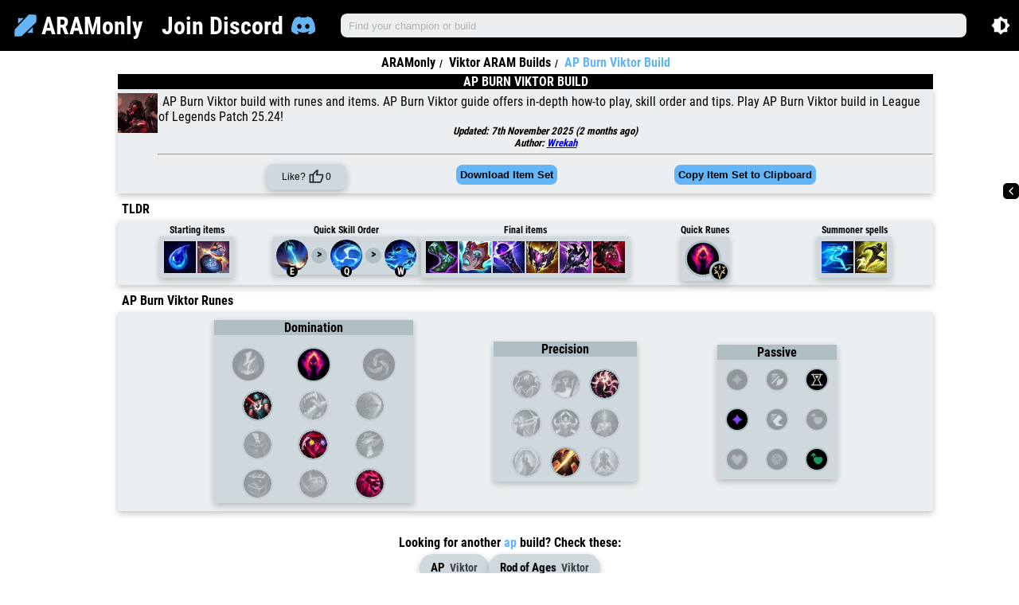

--- FILE ---
content_type: text/html; charset=utf-8
request_url: https://www.aramonly.com/guide/viktor/ap-burn-build/
body_size: 200118
content:
<!DOCTYPE html><html lang="en"><head><meta charSet="utf-8"/><meta http-equiv="x-ua-compatible" content="ie=edge"/><meta name="viewport" content="width=device-width, initial-scale=1, shrink-to-fit=no"/><meta name="generator" content="Gatsby 5.12.9"/><meta name="theme-color" content="#ffffff"/><meta name="description" content="AP Burn Viktor build with runes and items. AP Burn Viktor guide offers in-depth how-to play, skill order and tips. Play AP Burn Viktor build in League of Legends Patch 25.24!" data-gatsby-head="true"/><meta name="keywords" content="Viktor ARAM Build, Viktor AP Burn Build, Viktor runes, Viktor items, 25.24" data-gatsby-head="true"/><meta property="og:title" content="AP Burn Viktor Build :: aramonly.com" data-gatsby-head="true"/><meta property="og:description" content="AP Burn Viktor build with runes and items. AP Burn Viktor guide offers in-depth how-to play, skill order and tips. Play AP Burn Viktor build in League of Legends Patch 25.24!" data-gatsby-head="true"/><meta property="og:site_name" content="ARAMonly" data-gatsby-head="true"/><meta property="og:type" content="website" data-gatsby-head="true"/><meta property="og:url" content="https://www.aramonly.com/guide/viktor/ap-burn-build/" data-gatsby-head="true"/><meta property="og:image" content="https://www.aramonly.com/static/a5ee91705a9d07cc22778e1a17b26844/de54f/viktor-creator-viktor-aram.webp" data-gatsby-head="true"/><meta property="twitter:title" content="AP Burn Viktor Build :: aramonly.com" data-gatsby-head="true"/><meta property="twitter:description" content="AP Burn Viktor build with runes and items. AP Burn Viktor guide offers in-depth how-to play, skill order and tips. Play AP Burn Viktor build in League of Legends Patch 25.24!" data-gatsby-head="true"/><meta property="twitter:site" content="@ARAM_only_" data-gatsby-head="true"/><meta property="twitter:card" content="summary" data-gatsby-head="true"/><meta property="twitter:image" content="https://www.aramonly.com/static/a5ee91705a9d07cc22778e1a17b26844/de54f/viktor-creator-viktor-aram.webp" data-gatsby-head="true"/><meta name="yandex-verification" content="d56603fe344da39a" data-gatsby-head="true"/><meta name="google-adsense-account" content="ca-pub-7902438240848886" data-gatsby-head="true"/><meta charSet="utf-8" data-gatsby-head="true"/><meta name="viewport" content="width=device-width, initial-scale=1" data-gatsby-head="true"/><style data-href="/styles.5561158c7a6dbc528885.css" data-identity="gatsby-global-css">@font-face{font-display:swap;font-family:Roboto Condensed;font-style:normal;font-weight:400;src:url(/static/roboto-condensed-cyrillic-ext-400-normal-fcd8cab1a391e15a4a258e94c88a7ab4.woff2) format("woff2"),url(/static/roboto-condensed-cyrillic-ext-400-normal-ec4dc6d04a9387cda5e08750fdad7acb.woff) format("woff");unicode-range:u+0460-052f,u+1c80-1c88,u+20b4,u+2de0-2dff,u+a640-a69f,u+fe2e-fe2f}@font-face{font-display:swap;font-family:Roboto Condensed;font-style:normal;font-weight:400;src:url([data-uri]) format("woff2"),url([data-uri]) format("woff");unicode-range:u+0301,u+0400-045f,u+0490-0491,u+04b0-04b1,u+2116}@font-face{font-display:swap;font-family:Roboto Condensed;font-style:normal;font-weight:400;src:url([data-uri]) format("woff2"),url([data-uri]) format("woff");unicode-range:u+1f??}@font-face{font-display:swap;font-family:Roboto Condensed;font-style:normal;font-weight:400;src:url([data-uri]) format("woff2"),url([data-uri]) format("woff");unicode-range:u+0370-03ff}@font-face{font-display:swap;font-family:Roboto Condensed;font-style:normal;font-weight:400;src:url([data-uri]) format("woff2"),url([data-uri]) format("woff");unicode-range:u+0102-0103,u+0110-0111,u+0128-0129,u+0168-0169,u+01a0-01a1,u+01af-01b0,u+0300-0301,u+0303-0304,u+0308-0309,u+0323,u+0329,u+1ea0-1ef9,u+20ab}@font-face{font-display:swap;font-family:Roboto Condensed;font-style:normal;font-weight:400;src:url(/static/roboto-condensed-latin-ext-400-normal-3977c6a007dc01cfd5801029bef0f40d.woff2) format("woff2"),url(/static/roboto-condensed-latin-ext-400-normal-610120d2f2d1cc825cc5ba0c4834eb6b.woff) format("woff");unicode-range:u+0100-02af,u+0300-0301,u+0303-0304,u+0308-0309,u+0323,u+0329,u+1e??,u+2020,u+20a0-20ab,u+20ad-20cf,u+2113,u+2c60-2c7f,u+a720-a7ff}@font-face{font-display:swap;font-family:Roboto Condensed;font-style:normal;font-weight:400;src:url(/static/roboto-condensed-latin-400-normal-bb7a4e73944870e385e13741e4ab1a20.woff2) format("woff2"),url(/static/roboto-condensed-latin-400-normal-ba8a1dbe00901f32bc10f853b7a7c2c7.woff) format("woff");unicode-range:u+00??,u+0131,u+0152-0153,u+02bb-02bc,u+02c6,u+02da,u+02dc,u+0300-0301,u+0303-0304,u+0308-0309,u+0323,u+0329,u+2000-206f,u+2074,u+20ac,u+2122,u+2191,u+2193,u+2212,u+2215,u+feff,u+fffd}@font-face{font-display:swap;font-family:Roboto Condensed;font-style:normal;font-weight:700;src:url(/static/roboto-condensed-cyrillic-ext-700-normal-ec68fba22674b53bb44edc3347b96acb.woff2) format("woff2"),url(/static/roboto-condensed-cyrillic-ext-700-normal-3a321daf704910107db27838d5d0339f.woff) format("woff");unicode-range:u+0460-052f,u+1c80-1c88,u+20b4,u+2de0-2dff,u+a640-a69f,u+fe2e-fe2f}@font-face{font-display:swap;font-family:Roboto Condensed;font-style:normal;font-weight:700;src:url([data-uri]) format("woff2"),url([data-uri]) format("woff");unicode-range:u+0301,u+0400-045f,u+0490-0491,u+04b0-04b1,u+2116}@font-face{font-display:swap;font-family:Roboto Condensed;font-style:normal;font-weight:700;src:url([data-uri]) format("woff2"),url([data-uri]) format("woff");unicode-range:u+1f??}@font-face{font-display:swap;font-family:Roboto Condensed;font-style:normal;font-weight:700;src:url([data-uri]) format("woff2"),url([data-uri]) format("woff");unicode-range:u+0370-03ff}@font-face{font-display:swap;font-family:Roboto Condensed;font-style:normal;font-weight:700;src:url([data-uri]) format("woff2"),url([data-uri]) format("woff");unicode-range:u+0102-0103,u+0110-0111,u+0128-0129,u+0168-0169,u+01a0-01a1,u+01af-01b0,u+0300-0301,u+0303-0304,u+0308-0309,u+0323,u+0329,u+1ea0-1ef9,u+20ab}@font-face{font-display:swap;font-family:Roboto Condensed;font-style:normal;font-weight:700;src:url(/static/roboto-condensed-latin-ext-700-normal-66dff921258f76ce0f9a7dac005f180e.woff2) format("woff2"),url(/static/roboto-condensed-latin-ext-700-normal-ab4dd93ee19328c39cc2c2b8eb0d40cc.woff) format("woff");unicode-range:u+0100-02af,u+0300-0301,u+0303-0304,u+0308-0309,u+0323,u+0329,u+1e??,u+2020,u+20a0-20ab,u+20ad-20cf,u+2113,u+2c60-2c7f,u+a720-a7ff}@font-face{font-display:swap;font-family:Roboto Condensed;font-style:normal;font-weight:700;src:url(/static/roboto-condensed-latin-700-normal-6c26e7ba325616ba4252428032457176.woff2) format("woff2"),url(/static/roboto-condensed-latin-700-normal-0c3d52dcb13ff034975a443f6a7de560.woff) format("woff");unicode-range:u+00??,u+0131,u+0152-0153,u+02bb-02bc,u+02c6,u+02da,u+02dc,u+0300-0301,u+0303-0304,u+0308-0309,u+0323,u+0329,u+2000-206f,u+2074,u+20ac,u+2122,u+2191,u+2193,u+2212,u+2215,u+feff,u+fffd}body.light-mode{--prime:#64b5f6;--hover-prime:#1e86f5;--surface_bg:#fff;--surface_color:#000;--navigation_bg:#000;--navigation_color:#fff;--elevation1_bg:#eceff1;--elevation2_bg:#cfd8dc;--elevation3_bg:#b0bec5;--elevation_adjusted:#eceff1;--form_bg:#000;--form_color:#fff;--grid_color:#000;--grid_bg:var(--prime);--toc_bg:#fff;--accent_bg:var(--prime);--shadow:rgba(0,0,0,.24) 0px 3px 8px;--rotate:0;--invert:0;--invert_filter:100%}body.dark-mode{--prime:#64b5f6;--hover-prime:#1e86f5;--surface_bg:#121212;--surface_color:hsla(0,0%,100%,.87);--navigation_bg:#383838;--navigation_color:hsla(0,0%,100%,.87);--elevation1_bg:#1e1e1e;--elevation2_bg:#272727;--elevation3_bg:#333;--elevation_adjusted:#272727;--form_bg:hsla(0,0%,100%,.87);--form_color:#000;--grid_color:var(--surface_color);--grid_bg:var(--elevation3_bg);--toc_bg:#000;--accent_bg:var(--elevation3_bg);--shadow:none;--rotate:180deg;--invert:1;--invert_filter:0%}body,html{background:var(--surface_bg);box-sizing:border-box;font-family:Roboto Condensed,sans-serif;font-weight:700;margin:0;padding:0;scroll-behavior:smooth}body,html,input,select{color:var(--surface_color)}input,select{background:var(--elevation1_bg);border-color:var(--elevation2_bg)}.index-module--container--f8c32 h1{-webkit-text-size-adjust:100%;font-feature-settings:"cv02","cv03","cv04","cv11";--scroll-mt:6.3125rem;--tw-bg-opacity:1;-webkit-font-smoothing:antialiased;--tw-text-opacity:1;border:0 solid #e5e7eb;box-sizing:border-box;font-size:160px;letter-spacing:-.025em;line-height:1;margin:0;tab-size:4;text-align:center}.index-module--container--f8c32 h1 i{font-size:80px}@media screen and (max-width:600px){.index-module--container--f8c32 h1{font-size:120px}.index-module--container--f8c32 h1 i{font-size:60px}}.index-module--container--f8c32 h2{-webkit-text-size-adjust:100%;font-feature-settings:"cv02","cv03","cv04","cv11";--scroll-mt:6.3125rem;--tw-bg-opacity:1;-webkit-font-smoothing:antialiased;--tw-text-opacity:1;border:0 solid #e5e7eb;box-sizing:border-box;font-size:1.125rem;font-weight:400;line-height:1.75rem;margin:1.5rem auto 0;max-width:48rem;tab-size:4;text-align:center}.index-module--introContainer--179b7{padding:25px 0}@media screen and (max-width:451px){.index-module--introContainer--179b7{margin:1px;padding:10px 0 0}.index-module--container--f8c32 h1{font-size:4rem;margin-top:20px}.index-module--container--f8c32 h1 i{font-size:2rem}.index-module--container--f8c32 h2{font-size:16px;line-height:unset}}.championsGrid-module--container--d639c{display:grid;margin:10px auto;max-width:1140px}.championsGrid-module--searchSection--5aeb8{align-items:center;display:flex;flex-direction:column;justify-content:center;padding:0 0 25px}.championsGrid-module--searchSection--5aeb8 input{-webkit-tap-highlight-color:transparent;-webkit-text-size-adjust:100%;-webkit-font-smoothing:antialiased;-webkit-appearance:textfield;background:var(--form_bg);border:none;border-bottom-left-radius:8px;border-top-left-radius:8px;box-shadow:none;box-sizing:border-box;color:var(--form_color);flex:1 1;font-size:16px;height:40px;line-height:40px;min-width:0;outline:none;padding:0 15px;vertical-align:baseline;width:100%}.championsGrid-module--searchSection--5aeb8 form{display:flex;flex-direction:row;flex-wrap:wrap;padding:2px;width:600px}.championsGrid-module--searchSection--5aeb8 input[type=search]::-webkit-search-cancel-button{-webkit-appearance:none;appearance:none;background-image:url([data-uri]);background-size:10px 10px;filter:invert(var(--invert_filter));height:10px;width:10px}.championsGrid-module--searchSection--5aeb8 ::placeholder{color:var(--form_color);opacity:1}.championsGrid-module--searchSection--5aeb8 button{background:var(--prime);border:none;border-bottom-right-radius:8px;border-top-right-radius:8px;cursor:pointer;float:left;font-size:17px;width:20%}.championsGrid-module--searchSection--5aeb8 button:hover{opacity:1}.championsGrid-module--grid--41ea7{display:grid;grid-template-columns:repeat(10,1fr)}.championsGrid-module--gridItem--d4685{cursor:pointer;display:flex;flex-direction:column;margin:0 2px 2px;outline:none;overflow:hidden;position:relative;text-decoration:none}.championsGrid-module--description--714af{display:inline-block;font-style:italic;overflow:hidden;position:relative;text-overflow:ellipsis;white-space:nowrap}.championsGrid-module--coldDescription--537b8,.championsGrid-module--description--714af{background:var(--grid_bg);border-radius:0 0 8px 8px;color:var(--grid_color);font-size:14px;text-align:center;text-transform:uppercase}.championsGrid-module--hotDescription--1aaf8{background:#7e57c2;border-radius:0 0 8px 8px;color:#fff;font-size:14px;text-align:center;text-transform:uppercase}.championsGrid-module--gridItem--d4685:hover img{transform:scale3d(1.15,1.15,1);transition:transform .5s cubic-bezier(.25,.46,.45,.94) 0s}.championsGrid-module--championImage--c9af0{border-top-left-radius:8px;border-top-right-radius:8px;height:100%;object-fit:cover;width:100%}@media screen and (max-width:700px){.championsGrid-module--searchSection--5aeb8 form{margin:5%;padding:0;width:90%}.championsGrid-module--searchSection--5aeb8{padding:0 0 25px}.championsGrid-module--grid--41ea7{grid-template-columns:repeat(5,1fr)}.championsGrid-module--searchSection--5aeb8 button{font-size:14px}.championsGrid-module--searchSection--5aeb8 input{font-size:12px}.championsGrid-module--description--714af{font-size:13px}}:root{--rt-color-white:#fff;--rt-color-dark:#222;--rt-color-success:#8dc572;--rt-color-error:#be6464;--rt-color-warning:#f0ad4e;--rt-color-info:#337ab7;--rt-opacity:0.9;--rt-transition-show-delay:0.15s;--rt-transition-closing-delay:0.15s}.core-styles-module_tooltip__3vRRp{left:0;opacity:0;pointer-events:none;position:absolute;top:0;will-change:opacity}.core-styles-module_fixed__pcSol{position:fixed}.core-styles-module_arrow__cvMwQ{background:inherit;position:absolute}.core-styles-module_noArrow__xock6{display:none}.core-styles-module_clickable__ZuTTB{pointer-events:auto}.core-styles-module_show__Nt9eE{opacity:var(--rt-opacity);transition:opacity var(--rt-transition-show-delay) ease-out}.core-styles-module_closing__sGnxF{opacity:0;transition:opacity var(--rt-transition-closing-delay) ease-in}.styles-module_tooltip__mnnfp{border-radius:3px;font-size:90%;padding:8px 16px;width:max-content}.styles-module_arrow__K0L3T{height:8px;width:8px}[class*=react-tooltip__place-top]>.styles-module_arrow__K0L3T{transform:rotate(45deg)}[class*=react-tooltip__place-right]>.styles-module_arrow__K0L3T{transform:rotate(135deg)}[class*=react-tooltip__place-bottom]>.styles-module_arrow__K0L3T{transform:rotate(225deg)}[class*=react-tooltip__place-left]>.styles-module_arrow__K0L3T{transform:rotate(315deg)}.styles-module_dark__xNqje{background:var(--rt-color-dark);color:var(--rt-color-white)}.styles-module_light__Z6W-X{background-color:var(--rt-color-white);color:var(--rt-color-dark)}.styles-module_success__A2AKt{background-color:var(--rt-color-success);color:var(--rt-color-white)}.styles-module_warning__SCK0X{background-color:var(--rt-color-warning);color:var(--rt-color-white)}.styles-module_error__JvumD{background-color:var(--rt-color-error);color:var(--rt-color-white)}.styles-module_info__BWdHW{background-color:var(--rt-color-info);color:var(--rt-color-white)}.breadcrumb-module--container--a870d{margin:0 10%;text-align:center;width:80%}.breadcrumb-module--container--a870d ul.breadcrumb-module--breadcrumb--c3b74{list-style:none;margin-bottom:5px;margin-top:5px}.breadcrumb-module--container--a870d ul.breadcrumb-module--breadcrumb--c3b74 li{display:inline;font-size:medium}.breadcrumb-module--container--a870d ul.breadcrumb-module--breadcrumb--c3b74 li+li:before{background-color:var(--surface_bg);color:var(--surface_color);content:"/\00a0";font-size:12px;padding-left:5px;padding-right:5px}.breadcrumb-module--container--a870d ul.breadcrumb-module--breadcrumb--c3b74 li a{color:var(--surface_color);text-decoration:none}.breadcrumb-module--container--a870d ul.breadcrumb-module--breadcrumb--c3b74 li a:hover,.breadcrumb-module--container--a870d ul.breadcrumb-module--breadcrumb--c3b74 li:last-child{color:var(--prime)}@media screen and (max-width:451px){.breadcrumb-module--container--a870d{margin:0;width:100%}.breadcrumb-module--container--a870d ul.breadcrumb-module--breadcrumb--c3b74 li{font-size:smaller}.breadcrumb-module--container--a870d ul.breadcrumb-module--breadcrumb--c3b74{margin-bottom:0;margin-top:0;padding-left:0}}.majorRune-module--container--7959d{background-color:var(--elevation2_bg);box-shadow:var(--shadow);display:flex;flex-direction:column;min-width:250px}@media screen and (max-width:600px){.majorRune-module--container--7959d{min-width:unset}}.majorRune-module--majorRunesLabel--88f60{background-color:var(--elevation3_bg);font-size:16px;margin-bottom:10px;text-align:center;width:100%}.majorRune-module--runesContainer--db122{display:flex;flex-direction:column}.majorRune-module--smallerRunesContainer--78779{display:flex;flex-direction:column;margin:0 auto;width:85%}.majorRune-module--row--1da44{display:flex;justify-content:space-around}.majorRune-module--bigRuneMajor--421a5,.majorRune-module--bigRuneMajorInactive--ad656{background-color:#000;border:2px solid var(--elevation3_bg);border-radius:50%;height:40px;width:40px}.majorRune-module--bigRuneMajorInactive--ad656{filter:grayscale(100%);margin:5px;opacity:.3}.majorRune-module--runeMajor--9f013,.majorRune-module--runeMajorInactive--1f91f{border:2px solid var(--elevation3_bg);border-radius:50%;height:35px;margin:5px;width:35px}.majorRune-module--runeMajorInactive--1f91f{filter:grayscale(100%);opacity:.3}.majorRune-module--majorRunesContainer--e1cf4{align-items:center;display:flex;justify-content:space-around}@media screen and (max-width:600px){.majorRune-module--container--7959d{min-width:unset}.majorRune-module--majorRunesLabel--88f60{font-size:10px;margin-bottom:0}.majorRune-module--runeMajor--9f013,.majorRune-module--runeMajorInactive--1f91f{height:20px;width:20px}.majorRune-module--bigRuneMajor--421a5,.majorRune-module--bigRuneMajorInactive--ad656{height:25px;width:25px}}.builds-module--container--a1606{display:grid;grid-template-columns:1fr;margin-bottom:25px}.builds-module--iconsContainer--bdedd,.builds-module--info--eb8e4,.builds-module--inner--822b8{display:contents}.builds-module--build-link--85f5e{display:flex;flex:1 1}.builds-module--greyedOut--91a38{color:var(--elevation3_bg);opacity:.4;pointer-events:none}.builds-module--build-link--85f5e:link{text-decoration:none}.builds-module--build-icon--85bfc{border-radius:8px;height:70px;margin:0;width:70px}.builds-module--iconContainer--de85b{display:inline-block;position:relative}.builds-module--overlay--a6d51{align-items:center;background-color:var(--elevation3_bg);bottom:0;box-shadow:var(--shadow);display:flex;height:20%;justify-content:center;left:0;position:absolute;width:100%}.builds-module--panel--f1a05{align-items:center;background-color:var(--elevation1_bg);box-shadow:var(--shadow);color:var(--surface_color);display:flex;flex-direction:row;font-size:24px;height:70px;justify-content:space-between;margin:0 10% 5px;width:80%}.builds-module--panel--f1a05:hover .builds-module--info--eb8e4{color:var(--prime);transition-duration:.1s}.builds-module--toggles--71f23{flex-wrap:wrap;gap:1rem;justify-content:center;margin-bottom:20px;margin-top:10px}.builds-module--filterContainer--7e918,.builds-module--sortContainer--98108,.builds-module--toggles--71f23{align-items:center;display:flex}.builds-module--filterContainer--7e918{gap:5px}.builds-module--sortBy--e7d09{background-color:var(--elevation1_bg);border:1px solid var(--prime);border-radius:8px;color:var(--surface_color);margin-left:5px}.builds-module--toggle--88c6c{background:none;background-color:var(--prime);cursor:pointer;padding:5px}.builds-module--activeToggle--6fafe,.builds-module--toggle--88c6c{border:none;border-radius:8px;box-shadow:var(--shadow);font-size:small;font-weight:700;margin-left:5px;text-transform:uppercase}.builds-module--activeToggle--6fafe{background:none;background-color:var(--elevation3_bg);color:var(--surface_color)}@media screen and (max-width:800px){.builds-module--panel--f1a05{flex-direction:column;margin:unset;margin-bottom:50px;padding:unset;width:100%}}@media screen and (max-width:1200px){.builds-module--panel--f1a05{align-items:center;flex-wrap:wrap;justify-content:space-evenly}}@media screen and (max-width:550px){.builds-module--toggles--71f23{flex-direction:column;gap:10px}.builds-module--sortContainer--98108{justify-content:center;order:1;width:100%}.builds-module--filterContainer--7e918{flex-wrap:wrap;justify-content:center;order:3}}@media screen and (max-width:451px){.builds-module--panel--f1a05{flex-direction:row;height:65px;margin-bottom:5px}.builds-module--iconsContainer--bdedd{align-items:center;display:flex;flex:1 1;justify-content:space-between;margin-left:5px;margin-right:5px;margin-top:5px}.builds-module--info--eb8e4{align-items:center;display:flex;justify-content:space-between;width:100%}.builds-module--build-icon--85bfc{border-radius:8px;height:60px;margin-left:2px;margin-right:2px;width:40px}.builds-module--inner--822b8{display:flex;flex:1 1;flex-direction:column;margin-top:5px}}.finalItems-module--items--e16bf{display:grid;gap:2px;grid-template-columns:repeat(6,1fr)}.finalItems-module--singleItem--2418c{border:1px solid #000;height:40px;width:40px}.finalItems-module--singleItemImage--8c3f6{height:100%;object-fit:contain;width:100%}@media screen and (max-width:451px){.finalItems-module--singleItem--2418c{border:1px solid #000;height:25px;width:25px}}.tooltip-module--tooltipWrapper--f02d4{z-index:99999!important}@media screen and (max-width:600px){.tooltip-module--tooltipWrapper--f02d4{margin:unset;padding:unset;width:70%}}.tooltip-module--tooltipContainer--836a8{display:flex;font-size:12px!important;margin:5px;width:350px}@media screen and (max-width:700px){.tooltip-module--tooltipContainer--836a8{font-size:12px!important;margin:unset;max-width:250px;padding:unset}}@media screen and (max-width:300px){.tooltip-module--tooltipContainer--836a8{font-size:8px!important;margin:unset;max-width:200px;padding:unset}}.tooltip-module--tooltipIcon--49010{height:50px;margin:1px;width:50px}@media screen and (max-width:600px){.tooltip-module--tooltipIcon--49010{height:32px;width:32px}}.tooltip-module--tooltipInfo--875e8{margin-left:20px;text-align:left;width:calc(100% - 84px)}.tooltip-module--tooltipInfoTitle--d28ba{font-weight:700;margin-bottom:10px;text-transform:uppercase}.tooltip-module--tooltipInfoTooltip--0eaf1 span{display:block}.tooltip-module--tooltipInfoCost--a0d9a{align-items:center;color:gold;display:flex;justify-content:center;position:absolute;right:10px;top:10px}.tooltip-module--tooltipInfoCostImage--5881a{margin-left:10px}.minorRune-module--container--c8cf0{align-items:center;background:var(--elevation2_bg);box-shadow:var(--shadow);display:flex;flex-direction:column}.minorRune-module--minorRunesLabel--6bd45{background:var(--elevation3_bg);font-size:16px;margin-bottom:10px;min-width:180px;text-align:center;width:100%}.minorRune-module--runesContainer--60ab9{display:flex;flex-direction:column}.minorRune-module--row--77481{display:flex;justify-content:space-between}.minorRune-module--runeMinor--f00b2,.minorRune-module--runeMinorInactive--345bc{border:2px solid var(--elevation3_bg);border-radius:50%;height:35px;margin:5px;width:35px}.minorRune-module--runeMinorInactive--345bc{filter:grayscale(100%);opacity:.3}@media screen and (max-width:600px){.minorRune-module--minorRunesLabel--6bd45{font-size:10px;margin-bottom:0}.minorRune-module--runeMinor--f00b2,.minorRune-module--runeMinorInactive--345bc{height:20px;width:20px}.minorRune-module--minorRunesLabel--6bd45{min-width:unset}}.passiveSection-module--container--29517{background-color:var(--elevation2_bg);box-shadow:var(--shadow);display:flex;flex-direction:column}.passiveSection-module--passiveRunesLabel--3d2b2{background-color:var(--elevation3_bg);font-size:16px;text-align:center;width:100%}.passiveSection-module--runesContainer--6f911{display:grid;grid-template-columns:repeat(3,1fr);grid-template-rows:repeat(3,1fr)}.passiveSection-module--row--4f048{align-items:center;display:flex}.passiveSection-module--notactiverune--dd2db,.passiveSection-module--rune--fe83a{background-color:#000;border:2px solid var(--elevation3_bg);border-radius:50%;height:26px;margin:10px;width:26px}.passiveSection-module--notactiverune--dd2db{filter:grayscale(100%);opacity:.3}.passiveSection-module--tooltipContainer--61c08{line-height:16px;max-width:150px}.passiveSection-module--tooltipTitle--e20b1{color:var(--prime);padding-bottom:5px;text-transform:uppercase}@media screen and (max-width:600px){.passiveSection-module--notactiverune--dd2db,.passiveSection-module--rune--fe83a{height:15px;margin:5px;width:15px}.passiveSection-module--passiveRunesLabel--3d2b2{font-size:10px}}.quickRunes-module--container--12b89{align-items:flex-end;display:flex;justify-content:flex-end}.quickRunes-module--bigIconContainer--e4619{background-color:#000;border:3px solid var(--elevation3_bg);border-radius:50%;height:45px;width:45px}.quickRunes-module--bigIcon--a2ff3{height:45px;width:45px}.quickRunes-module--smallIconContainer--44f41{height:25px;margin-left:-15px;width:25px}.quickRunes-module--smallIcon--64312{background-color:#000;border:3px solid var(--elevation3_bg);border-radius:50%;height:25px;width:25px}@media screen and (max-width:451px){.quickRunes-module--bigIconContainer--e4619{border:1px solid var(--elevation3_bg);height:25px;width:25px}.quickRunes-module--bigIcon--a2ff3{height:25px;width:25px}.quickRunes-module--smallIconContainer--44f41{height:15px;margin-left:-10px;width:15px}.quickRunes-module--smallIcon--64312{border:1px solid var(--elevation3_bg);height:15px;width:15px}}.tooltipWrapper-module--tooltipContainer--cba70{font-size:12px!important;z-index:9999!important}.runes-module--container--d11fc{border-radius:4px;display:flex;flex-direction:column;margin:0 10%;padding:5px 20px 0;width:80%}.runes-module--inner--9a248{align-items:center;background-color:var(--elevation1_bg);box-shadow:var(--shadow);display:grid;flex-direction:row;flex-wrap:wrap;grid-auto-flow:column;justify-content:space-evenly;padding:10px 20px}@media screen and (max-width:600px){.runes-module--container--d11fc{margin:unset;padding:unset;width:100%}.runes-module--inner--9a248{justify-content:space-between;padding:5px}}.skillOrder-module--container--e8043{margin:0 10%;padding:5px 20px 0;width:80%}.skillOrder-module--skillContainer--e4970{align-items:center;background-color:var(--elevation1_bg);box-shadow:var(--shadow);display:flex;flex-direction:column;flex-wrap:wrap;padding-bottom:15px;padding-top:15px}.skillOrder-module--skillOrderContainer--397cd ul{display:flex;list-style:none;margin:5px 0 8px;padding:0}.skillOrder-module--skillOrderContainer--397cd li{background:var(--elevation2_bg);height:30px;margin-right:5px;width:30px}.skillOrder-module--skillOrderContainer--397cd .ability-info{align-items:center;background:var(--elevation3_bg);display:flex;width:200px}.skillOrder-module--skill-name--4248b{text-align-all:right;font-size:12px;margin-left:5px;text-transform:uppercase}.skillOrder-module--ability-info-image--6454a{height:30px;width:30px}.skillOrder-module--skillOrderContainer--397cd .marked{align-items:center;background:var(--accent_bg);display:flex;justify-content:center;position:relative}.skillOrder-module--skillOrderContainer--397cd .marked:after{content:attr(level);font-size:16px}.skillOrder-module--relativeContainer--3734a{position:relative}.skillOrder-module--relativeContainer--3734a img{display:block}.skillOrder-module--relativeContainer--3734a .skillOrder-module--skillLabel--3d2ae{align-items:center;background:var(--navigation_bg);border-radius:50%;bottom:-15%;color:var(--navigation_color);display:flex;font-size:12px;height:12px;justify-content:center;left:0;padding:1px;position:absolute;width:12px}@media screen and (max-width:600px){.skillOrder-module--container--e8043{margin:unset;padding:unset;width:100%}.skillOrder-module--skillOrderContainer--397cd li{margin-right:1px}.skillOrder-module--skill-name--4248b{display:none}.skillOrder-module--skillOrderContainer--397cd .ability-info{width:auto}.skillOrder-module--relativeContainer--3734a .skillOrder-module--skillLabel--3d2ae{bottom:0;left:0}.skillOrder-module--ability-info-image--6454a,.skillOrder-module--skillOrderContainer--397cd li{height:16px;width:16px}.skillOrder-module--skillOrderContainer--397cd .marked:after{font-size:10px}}@media screen and (min-width:600px) and (max-width:1000px){.skillOrder-module--skill-name--4248b{display:none}.skillOrder-module--skillOrderContainer--397cd .ability-info{width:auto}.skillOrder-module--relativeContainer--3734a .skillOrder-module--skillLabel--3d2ae{bottom:0;left:0}.skillOrder-module--ability-info-image--6454a,.skillOrder-module--skillOrderContainer--397cd li{height:16px;width:16px}.skillOrder-module--skillOrderContainer--397cd .marked:after{font-size:10px}}.apheliosSkillOrder-module--container--25b00{margin:0 10%;padding:5px 20px 0;width:80%}.apheliosSkillOrder-module--skillContainer--9c77f{align-items:center;background-color:var(--elevation1_bg);box-shadow:var(--shadow);display:flex;flex-direction:column;flex-wrap:wrap;padding-bottom:15px;padding-top:15px}.apheliosSkillOrder-module--skillOrderContainer--25d67 ul{display:flex;list-style:none;margin:5px 0 8px;padding:0}.apheliosSkillOrder-module--skillOrderContainer--25d67 li{background:var(--elevation2_bg);height:30px;margin-right:5px;width:30px}.apheliosSkillOrder-module--skillOrderContainer--25d67 .ability-info{align-items:center;background:var(--elevation3_bg);display:flex;width:200px}.apheliosSkillOrder-module--skill-name--6dcff{text-align-all:right;font-size:12px;margin-left:5px;text-transform:uppercase}.apheliosSkillOrder-module--ability-info-image--17af8{height:30px;width:30px}.apheliosSkillOrder-module--skillOrderContainer--25d67 .marked{align-items:center;background:var(--accent_bg);display:flex;justify-content:center;position:relative}.apheliosSkillOrder-module--skillOrderContainer--25d67 .marked:after{content:attr(level);font-size:16px}.apheliosSkillOrder-module--relativeContainer--2dca7{position:relative}.apheliosSkillOrder-module--relativeContainer--2dca7 img{display:block}.apheliosSkillOrder-module--relativeContainer--2dca7 .apheliosSkillOrder-module--skillLabel--2e468{align-items:center;background:var(--navigation_bg);border-radius:50%;bottom:-15%;color:var(--navigation_color);display:flex;font-size:12px;height:12px;justify-content:center;left:0;padding:1px;position:absolute;width:12px}.apheliosSkillOrder-module--apheliosSkill--0d7cc{background:#000;height:30px;width:30px}@media screen and (max-width:600px){.apheliosSkillOrder-module--container--25b00{margin:unset;padding:unset;width:100%}.apheliosSkillOrder-module--skillContainer--9c77f{flex-direction:row;flex-wrap:wrap;justify-content:center}.apheliosSkillOrder-module--skillOrderContainer--25d67 ul{flex-direction:column;flex-wrap:wrap}.apheliosSkillOrder-module--skill-name--6dcff{display:none}.apheliosSkillOrder-module--skillOrderContainer--25d67 .ability-info{width:auto}.apheliosSkillOrder-module--relativeContainer--2dca7 .apheliosSkillOrder-module--skillLabel--2e468{bottom:0;left:0}}@media screen and (max-width:800px){.apheliosSkillOrder-module--skillContainer--9c77f{flex-direction:row;flex-wrap:wrap;justify-content:center}.apheliosSkillOrder-module--skillOrderContainer--25d67 ul{flex-direction:column;flex-wrap:wrap}.apheliosSkillOrder-module--skill-name--6dcff{display:none}.apheliosSkillOrder-module--skillOrderContainer--25d67 .ability-info{width:auto}.apheliosSkillOrder-module--relativeContainer--2dca7 .apheliosSkillOrder-module--skillLabel--2e468{bottom:0;left:0}.apheliosSkillOrder-module--ability-info-image--17af8,.apheliosSkillOrder-module--skillOrderContainer--25d67 li{height:30px;width:30px}.apheliosSkillOrder-module--skillOrderContainer--25d67 .marked:after{font-size:15px}}@media screen and (max-width:1250px){.apheliosSkillOrder-module--skill-name--6dcff{display:none}.apheliosSkillOrder-module--skillOrderContainer--25d67 .ability-info{width:auto}.apheliosSkillOrder-module--relativeContainer--2dca7 .apheliosSkillOrder-module--skillLabel--2e468{bottom:0;left:0}.apheliosSkillOrder-module--ability-info-image--17af8,.apheliosSkillOrder-module--skillOrderContainer--25d67 li{height:30px;width:30px}.apheliosSkillOrder-module--skillOrderContainer--25d67 .marked:after{font-size:20px}}.itemRecommendations-module--container--634d6{border-radius:4px;display:flex;flex-direction:column;margin:5px 10% 0;padding:0 20px;width:80%}@media screen and (max-width:600px){.itemRecommendations-module--container--634d6{margin:unset;padding:unset;width:100%}}.itemRecommendations-module--recommendations--cd23c{background-color:var(--elevation1_bg);box-shadow:var(--shadow);display:flex;flex-direction:row;flex-wrap:wrap;justify-content:center}@media screen and (max-width:600px){.itemRecommendations-module--recommendations--cd23c{width:100%}}.itemRecommendation-module--container--99816{align-items:center;background-color:var(--elevation2_bg);box-shadow:var(--shadow);display:flex;flex-basis:16.66667%;flex-direction:column-reverse;margin:25px;padding:10px 0 0}.itemRecommendation-module--recommendationDescription--db46e{background-color:var(--elevation3_bg);font-size:12px;margin-top:5px;min-width:150px;padding:5px 0;text-align:center;width:100%}.itemRecommendation-module--items--ad9ee{display:flex;flex-direction:row;justify-content:center}@media screen and (max-width:451px){.itemRecommendation-module--items--ad9ee{flex-wrap:nowrap}}.itemRecommendation-module--item--9b3e3{height:40px;margin:1px;width:40px}@media screen and (max-width:600px){.itemRecommendation-module--container--99816{margin:10px}.itemRecommendation-module--recommendationDescription--db46e{min-width:150px}.itemRecommendation-module--item--9b3e3{height:35px;margin:1px;padding:unset;width:35px}}.itemRecommendationWithNotes-module--container--21fdc{align-items:center;background-color:var(--elevation2_bg);box-shadow:var(--shadow);display:flex;flex-basis:16.66667%;flex-direction:column-reverse;margin:25px;padding:10px 0 0}.itemRecommendationWithNotes-module--recommendationDescription--16927{align-items:center;background-color:var(--elevation3_bg);display:flex;flex-direction:row;font-size:12px;justify-content:center;margin-top:5px;min-width:150px;padding:5px 0;text-align:center;width:100%}.itemRecommendationWithNotes-module--items--eef18{display:flex;flex-direction:row;justify-content:center}@media screen and (max-width:451px){.itemRecommendationWithNotes-module--items--eef18{flex-wrap:nowrap}}.itemRecommendationWithNotes-module--item--d5aaa{height:40px;margin:1px;width:40px}@media screen and (max-width:600px){.itemRecommendationWithNotes-module--recommendationDescription--16927{min-width:100px}.itemRecommendationWithNotes-module--item--d5aaa{height:35px;margin:1px;padding:unset;width:35px}}.itemRecommendationWithNotes-module--infoGlyph--c5854{filter:invert(var(--invert));height:18px;margin-left:5px;width:18px}.itemRecommendationWithNotes-module--tooltip--c9ff1{font-size:12px;max-width:300px}.itemRecommendationWithNotes-module--tooltip--c9ff1 b{color:var(--prime)}.howToElement-module--outerContainer--fc811{display:flex;flex-direction:column;margin:5px 10% 0;padding:0 20px;width:80%}.howToElement-module--section--4a3cc{font-weight:700;margin:5px}@media screen and (max-width:700px){.howToElement-module--outerContainer--fc811{margin:unset;padding:unset;width:100%}}.howToElement-module--innerContainer--0d2b7{background-color:var(--elevation1_bg);box-shadow:var(--shadow);display:flex;font-size:24px;justify-content:space-evenly;padding:20px}.howToElement-module--howToListing--e7271{-moz-osx-font-smoothing:grayscale;-webkit-font-smoothing:antialiased!important;background-color:var(--elevation2_bg);border-radius:8px;box-shadow:var(--shadow);font-size:16px;font-weight:400;letter-spacing:.03em;text-rendering:optimizelegibility!important;width:75%}@media screen and (max-width:700px){.howToElement-module--howToListing--e7271{max-width:100%}}@media screen and (max-width:460px){.howToElement-module--howToListing--e7271{width:unset}}.howToElement-module--howToListing--e7271 ol{margin-left:20px;margin-right:20px;padding-bottom:10px}.howToElement-module--howToListing--e7271 ol li:not(:last-child){margin-bottom:10px}.howToElement-module--nestedList--dcb7d{list-style-type:square}.howToElement-module--nestedList--dcb7d :last-child{margin-bottom:10px}.tldr-module--tldr--cc326{display:flex;flex-direction:column;margin:5px 10% 0;padding:0 20px;width:80%}.tldr-module--tldrContainer--1af77{background:var(--elevation1_bg);box-shadow:var(--shadow);display:grid;flex-wrap:wrap;grid-template-columns:repeat(5,1fr);justify-content:space-evenly;padding:5px}@media screen and (max-width:600px){.tldr-module--tldr--cc326{margin:unset;padding:unset;width:100%}.tldr-module--tldrContainer--1af77{gap:5px;grid-template-columns:repeat(2,1fr);padding:0}}.quickSkillOrder-module--container--c8fa1{align-items:center;display:flex;flex-direction:column}.quickSkillOrder-module--container--c8fa1 span{font-size:12px;margin:0 0 1px}.quickSkillOrder-module--order--a3e41{align-items:center;background:var(--elevation2_bg);box-shadow:var(--shadow);display:flex;flex-direction:row;padding:0}.quickSkillOrder-module--shortSkill--7c6b4{border-radius:100%;height:40px;padding:4px;width:40px}.quickSkillOrder-module--shortSkillMarked--02f62{background-color:var(--elevation3_bg);border-radius:50%;height:20px;text-align:center;width:20px}.quickSkillOrder-module--shortSkillMarked--02f62:before{content:">";overflow:visible}.quickSkillOrder-module--relativeContainer--bd1ed{position:relative}.quickSkillOrder-module--relativeContainer--bd1ed img{display:block}.quickSkillOrder-module--relativeContainer--bd1ed .quickSkillOrder-module--skillLabel--c3335{align-items:center;background-color:var(--navigation_bg);border-radius:25px;bottom:0;color:var(--navigation_color);display:flex;font-size:12px;height:12px;justify-content:center;left:50%;padding:1px;position:absolute;transform:translate(-50%,50%);width:12px}@media screen and (max-width:451px){.quickSkillOrder-module--container--c8fa1 span{font-size:10px}.quickSkillOrder-module--shortSkill--7c6b4{height:25px;width:25px}.quickSkillOrder-module--shortSkillMarked--02f62{height:15px;width:15px}}.apheliosQuickSkillOrder-module--container--e266c{align-items:center;display:flex;flex-direction:column}.apheliosQuickSkillOrder-module--container--e266c span{font-size:12px;margin:0 0 1px}.apheliosQuickSkillOrder-module--order--53afe{align-items:center;background:var(--elevation2_bg);box-shadow:var(--shadow);display:flex;flex-direction:row;padding:0}.apheliosQuickSkillOrder-module--shortSkill--dd36e{border-radius:100%;height:40px;padding:4px;width:40px}.apheliosQuickSkillOrder-module--shortSkillMarked--62b7f{background-color:var(--elevation3_bg);border-radius:50%;height:20px;text-align:center;width:20px}.apheliosQuickSkillOrder-module--shortSkillMarked--62b7f:before{content:">";overflow:visible}.apheliosQuickSkillOrder-module--relativeContainer--b392f{position:relative}.apheliosQuickSkillOrder-module--relativeContainer--b392f img{display:block}.apheliosQuickSkillOrder-module--relativeContainer--b392f .apheliosQuickSkillOrder-module--skillLabel--6416f{align-items:center;background-color:var(--navigation_bg);border-radius:25px;bottom:0;color:var(--navigation_color);display:flex;font-size:12px;height:12px;justify-content:center;left:50%;padding:1px;position:absolute;transform:translate(-50%,50%);width:12px}.apheliosQuickSkillOrder-module--apheliosQuickSkill--b4807{background:#000}@media screen and (max-width:451px){.apheliosQuickSkillOrder-module--container--e266c span{font-size:10px}.apheliosQuickSkillOrder-module--shortSkill--dd36e{height:25px;width:25px}.apheliosQuickSkillOrder-module--shortSkillMarked--62b7f{height:15px;width:15px}}.quickRunes-module--outerContainer--a2a1e{align-items:center;display:flex;flex-direction:column}.quickRunes-module--outerContainer--a2a1e span{font-size:12px;margin:0 0 1px}.quickRunes-module--wrapper--72213{background:var(--elevation2_bg);box-shadow:var(--shadow);padding:5px}.quickRunes-module--container--4b847{align-items:flex-end;display:flex;justify-content:flex-end}.quickRunes-module--bigIconContainer--ab175{background-color:#000;border:3px solid var(--elevation3_bg);border-radius:50%;height:40px;width:40px}.quickRunes-module--bigIcon--a7751{height:40px;width:40px}.quickRunes-module--smallIconContainer--354a1{height:20px;margin-left:-15px;width:20px}.quickRunes-module--smallIcon--f608c{background-color:#000;border:3px solid var(--elevation3_bg);border-radius:50%;height:20px;width:20px}@media screen and (max-width:451px){.quickRunes-module--outerContainer--a2a1e span{font-size:10px}.quickRunes-module--bigIconContainer--ab175{border:1px solid var(--elevation3_bg);height:25px;width:25px}.quickRunes-module--bigIcon--a7751{height:25px;width:25px}.quickRunes-module--smallIconContainer--354a1{height:10px;margin-left:-10px;width:10px}.quickRunes-module--smallIcon--f608c{border:1px solid var(--elevation3_bg);height:10px;width:10px}}.summonerSpells-module--container--ed91d{align-items:center;display:flex;flex-direction:column}.summonerSpells-module--container--ed91d span{font-size:12px;margin:0 0 1px}.summonerSpells-module--summonerSpells--6fb04{background:var(--elevation2_bg);box-shadow:var(--shadow);display:flex;flex-direction:row;padding:5px}.summonerSpells-module--summonerSpell--11138{height:40px;margin:1px;width:40px}@media screen and (max-width:451px){.summonerSpells-module--container--ed91d span{font-size:10px}.summonerSpells-module--summonerSpell--11138{height:25px;width:25px}}.finalItems-module--items--116fb{align-items:center;display:flex;flex-direction:column}.finalItems-module--items--116fb span{font-size:12px;margin:0 0 1px}.finalItems-module--itemsContainer--b8b27{background:var(--elevation2_bg);box-shadow:var(--shadow);display:grid;flex-wrap:wrap;grid-auto-flow:column;justify-content:center;padding:5px}.finalItems-module--singleItem--19891{height:40px;margin:1px;width:40px}@media screen and (max-width:451px){.finalItems-module--itemsContainer--b8b27{flex-wrap:nowrap}.finalItems-module--items--116fb span{font-size:10px}.finalItems-module--singleItem--19891{height:25px;width:25px}}.toc-module--container--a1500 nav ul{font-size:16px;list-style-type:none;margin:0;padding:0}.toc-module--innerScroll--81e6a{align-items:center;background-color:var(--elevation1_bg);box-shadow:var(--shadow);display:flex;flex-direction:column;margin:2px;overflow:hidden auto;position:fixed;right:10px;top:7em;z-index:999}.toc-module--innerScroll--81e6a span{background-color:var(--elevation2_bg);font-size:12px;text-align:center;text-transform:uppercase}.toc-module--innerScroll--81e6a a{text-underline:none;color:var(--surface_color);font-size:10px;text-decoration:none;transition-duration:.3s}.toc-module--innerScroll--81e6a a:hover{color:var(--prime)}.toc-module--mobileToc--c4132,.toc-module--tocButton--6e737{display:none}@media screen and (max-width:1450px){.toc-module--desktopToc--28bd5{display:none}.toc-module--tocButton--6e737{background:var(--navigation_bg) none;border:none;border-radius:5px;display:flex;height:20px;padding:0;position:fixed;right:0;top:32%;transition:transform .3s ease-in-out;width:20px;z-index:9999}.toc-module--icon--c68df{filter:invert(1);padding:10px;transform:rotate(90deg)}.toc-module--container--a1500{position:absolute;right:0;top:0}.toc-module--innerScroll--81e6a{background-color:var(--toc_bg);box-shadow:var(--shadow);display:none;margin-top:10px;position:fixed;right:0;top:35%;transition:all .3s ease-in;z-index:9999}.toc-module--innerScroll--81e6a a{font-size:10px}}.summoners-module--container--0ed82{display:flex;margin-right:5px}.summoners-module--panel-icon--ec9d7{height:40px;margin-left:2px;width:40px}@media screen and (max-width:451px){.summoners-module--container--0ed82{margin-right:unset}.summoners-module--panel-icon--ec9d7{height:25px;margin-left:unset;width:25px}}.info-module--container--9b055{align-items:center;display:flex;flex-direction:column}.info-module--title--f7100{background-color:var(--elevation2_bg);border-radius:8px;font-size:medium;text-align:center;text-transform:uppercase;width:100%}.info-module--description--28cfe{font-size:12px;font-weight:400;text-align:center;width:450px}.info-module--tags--c1a3b{display:flex;flex-wrap:wrap;justify-content:center;max-width:550px;text-align:center}.info-module--singleTag--edbca{align-items:center;background:var(--elevation3_bg);color:var(--surface_color);flex-direction:column;font-size:small;font-weight:900;margin:1px;padding:4px;text-align:center;text-transform:lowercase}@media screen and (max-width:800px){.info-module--title--f7100{width:100%}.info-module--description--28cfe{font-size:12px;width:100%}}@media screen and (max-width:451px){.info-module--container--9b055{flex:1 1}.info-module--title--f7100{flex:1 1;font-size:medium;width:100%}.info-module--description--28cfe{font-size:8px;margin-bottom:0;margin-top:2px}.info-module--tags--c1a3b{display:none;font-size:6px}}.buildsLinks-module--container--a9070{align-items:center;background-color:var(--elevation1_bg);display:flex;flex-direction:column;margin-top:auto}.buildsLinks-module--container--a9070 h2{font-size:12px;margin-bottom:0;text-transform:uppercase}.buildsLinks-module--links--cfad2{display:grid;flex-wrap:wrap;font-weight:400;gap:10px;grid-template-columns:repeat(3,1fr);justify-content:flex-start;margin:0 auto;padding:10px 20px 20px}.buildsLinks-module--links--cfad2 a{text-underline:none;align-items:center;color:var(--surface_color);display:flex;font-size:small;height:100%;justify-content:center;margin-bottom:5px;text-align:center;text-decoration:none}.buildsLinks-module--links--cfad2 a:hover{color:var(--prime);transition-duration:.3s}@media screen and (max-width:700px){.buildsLinks-module--links--cfad2 a{font-size:small}}.likeCount-module--likes--edc8e{align-items:center;display:flex;font-size:.7rem;justify-content:center;width:100%}.likeCount-module--likeIcon--47f91{filter:invert(var(--invert));height:15px;margin:1px;width:15px}@media screen and (max-width:451px){.likeCount-module--likes--edc8e{font-size:.7rem}.likeCount-module--likeIcon--47f91{filter:invert(var(--invert));height:12px;width:12px}}.randomBuildPicker-module--container--f6ccc{display:flex;justify-content:center}.randomBuildPicker-module--randomButton--e73e5{align-items:center;background:none;background-color:var(--elevation3_bg);border:none;border-radius:8px;box-shadow:var(--shadow);color:var(--surface_color);cursor:pointer;display:flex;font-size:small;font-weight:700;gap:6px;height:100%;margin-left:2px;margin-right:2px;padding:5px 12px;text-transform:uppercase;transition:all .2s}.randomBuildPicker-module--randomButton--e73e5:hover{background-color:var(--hover-prime);color:#fff;transform:translateY(-1px)}.randomBuildPicker-module--randomButton--e73e5:active{transform:translateY(0)}.randomBuildPicker-module--modalOverlay--a7f03{align-items:center;-webkit-backdrop-filter:blur(5px);backdrop-filter:blur(5px);background-color:rgba(0,0,0,.7);bottom:0;display:flex;justify-content:center;left:0;position:fixed;right:0;top:0;z-index:1000}.randomBuildPicker-module--modalContent--a573f{align-items:center;background:var(--surface_bg);border:1px solid var(--elevation2_bg);border-radius:16px;box-shadow:0 0 50px rgba(0,0,0,.5);color:var(--surface_color);display:flex;flex-direction:column;gap:2rem;max-width:90vw;padding:2rem}.randomBuildPicker-module--wheelContainer--322fe{border:4px solid var(--surface_color);border-radius:50%;box-shadow:0 0 20px rgba(0,0,0,.2);height:300px;overflow:hidden;position:relative;width:300px}.randomBuildPicker-module--wheel--66ae9{border-radius:50%;height:100%;position:relative;transition:transform 3s cubic-bezier(.1,0,.1,1);width:100%}.randomBuildPicker-module--slice--1f44a{align-items:center;box-sizing:border-box;color:#fff;display:flex;font-size:12px;font-weight:700;height:50%;justify-content:center;left:50%;position:absolute;text-transform:uppercase;top:0;transform-origin:0 100%;width:50%}.randomBuildPicker-module--sliceContent--353c7{left:20px;overflow:hidden;position:absolute;text-align:left;text-overflow:ellipsis;top:40px;transform:rotate(45deg);white-space:nowrap;width:100px}.randomBuildPicker-module--pointer--faa8d{border-left:20px solid transparent;border-right:20px solid transparent;border-top:40px solid #000;filter:drop-shadow(0 4px 4px rgba(0,0,0,.6));height:0;left:50%;position:absolute;top:-15px;transform:translateX(-50%);width:0;z-index:10}.randomBuildPicker-module--spinButton--7e0df{background:var(--prime);border:none;border-radius:50%;box-shadow:0 0 15px var(--prime);color:var(--surface_color);cursor:pointer;font-size:1.2rem;font-weight:900;height:80px;text-shadow:0 0 2px rgba(0,0,0,.2);transition:all .2s;width:80px;z-index:5}.randomBuildPicker-module--spinButton--7e0df:hover{box-shadow:0 0 25px var(--prime);transform:scale(1.1)}.randomBuildPicker-module--spinButton--7e0df:disabled{background:var(--elevation2_bg);box-shadow:none;color:var(--elevation3_bg);cursor:not-allowed;transform:none}.randomBuildPicker-module--closeButton--abf5c{background:transparent;border:none;color:var(--surface_color);cursor:pointer;font-size:1.5rem;opacity:.7;position:absolute;right:10px;top:10px}.randomBuildPicker-module--closeButton--abf5c:hover{opacity:1}.randomBuildPicker-module--winnerMessage--49eda{animation:randomBuildPicker-module--popIn--b35fd .5s ease-out;color:var(--prime);font-size:1.5rem;font-weight:700}@keyframes randomBuildPicker-module--popIn--b35fd{0%{opacity:0;transform:scale(0)}80%{opacity:1;transform:scale(1.2)}to{opacity:1;transform:scale(1)}}.championBlurb-module--container--8241f{display:flex;flex-direction:column;font-size:14px;margin:0 10%}.championBlurb-module--championImage--e1a63{height:40px;width:40px}.championBlurb-module--updated--aa3a4{font-style:italic;margin-top:2px}@media screen and (max-width:800px){.championBlurb-module--container--8241f{margin:initial;width:100%}.championBlurb-module--championInfo--97ae6{flex-wrap:wrap}.championBlurb-module--buildsInfoPrompt--56016{max-width:unset;word-break:unset}}@media screen and (max-width:500px){.championBlurb-module--championInfo--97ae6{flex-direction:column}}.championBlurb-module--container--8241f h1{text-align:center}.championBlurb-module--championInfo--97ae6{display:flex;flex-wrap:nowrap;justify-content:center;margin-bottom:5px}@media screen and (max-width:451px){.championBlurb-module--championInfo--97ae6{margin:0 10px 10px}}.championBlurb-module--buildsInfoPromptContainer--a99c8{align-content:center;align-items:center;display:flex;flex-direction:column;flex-wrap:wrap;font-weight:400;justify-content:center}.championBlurb-module--buildsInfoPromptContainer--a99c8 h1{margin:5px}.championBlurb-module--buildsInfoPrompt--56016{margin:0 auto}@media screen and (max-width:451px){.championBlurb-module--container--8241f{font-size:12px}.championBlurb-module--championImage--e1a63{height:30px;width:30px}.championBlurb-module--buildsInfoPrompt--56016{margin:unset;max-width:unset;padding:unset}.championBlurb-module--buildsInfoPromptContainer--a99c8 h1{font-size:16px}}.championBlurb-module--ability--f1b9a{height:40px;margin:2px;width:40px}.layout-module--container--4f29e{display:flex;flex-direction:column;font-size:14px;justify-content:space-between;min-height:100vh}.layout-module--layoutWrapper--58b0a{display:flex;flex:1 1;flex-direction:column;justify-content:flex-start}@media screen and (max-width:900px){.layout-module--layoutWrapper--58b0a{margin-top:58px}}.navigation-module--container--264ed{align-items:center;background-color:var(--navigation_bg);color:var(--navigation_color);display:flex;flex-direction:column;justify-content:space-between;left:0;margin-bottom:40px;position:fixed;top:0;width:100%;z-index:9999!important}.navigation-module--discordIcon--af459{height:30px;width:30px}.navigation-module--icon--64770{filter:invert(1);height:24px;margin:5px;width:24px}.navigation-module--container--264ed a{color:var(--navigation_color);float:left;font-size:30px;padding:9px;text-align:center;text-decoration:none}.navigation-module--container--264ed .navigation-module--active--cdb76{pointer-events:none}.navigation-module--dropdown--9c377{display:none;flex-direction:row}.navigation-module--dropdown--9c377 a{font-size:18px}.navigation-module--logo--84b2f{align-items:center;color:var(--navigation_color);display:flex;font-size:30px}.navigation-module--logoImg--73664{height:40px;width:40px}.navigation-module--navigation--951a7{align-items:center;display:flex;flex-direction:row;justify-content:space-between;width:100%}.navigation-module--fullLinks--3a735{display:none}.navigation-module--buttons--c8411{align-items:center;display:flex}@media screen and (min-width:900px){.navigation-module--container--264ed{align-items:unset;flex-direction:unset;justify-content:unset;left:unset;margin-bottom:unset;position:unset;top:unset;z-index:unset}.navigation-module--container--264ed .navigation-module--active--cdb76{background-color:var(--navigation_bg);color:var(--navigation_color);pointer-events:none}.navigation-module--logo--84b2f img{height:60px;width:60px}.navigation-module--mobileVisible--5af40{display:none}.navigation-module--fullLinks--3a735{display:flex}.navigation-module--navigation--951a7{justify-content:flex-start}.navigation-module--buttons--c8411{flex:1 1}.navigation-module--icon--64770{height:32px;margin:10px;width:32px}.navigation-module--container--264ed a{padding:12px}}.toggleTheme-module--themeToggle--9691f,.toggleTheme-module--themeToggleMobile--67715{background:none;border:none;margin-left:auto}.toggleTheme-module--icon--9d908{filter:invert(1);height:24px;margin:5px;rotate:var(--rotate);width:24px}@media screen and (max-width:451px){.toggleTheme-module--themeToggle--9691f{display:none}}.searchBar-module--searchBar--b9973,.searchBar-module--searchBar--b9973 form{align-items:center;display:flex;flex-grow:1}.searchBar-module--searchInput--2ff2b{-webkit-appearance:textfield;appearance:textfield;background-color:var(--elevation1_bg);border:none;border-radius:8px;box-shadow:none;box-sizing:border-box;display:none;height:30px;outline:none;padding:10px;width:100%}.searchBar-module--searchInput--2ff2b.searchBar-module--mobileActive--17a74{display:flex;left:0;position:absolute;right:0;top:100%;z-index:9999}.searchBar-module--searchInput--2ff2b:focus{border:3px solid var(--prime);outline:none!important}.searchBar-module--searchInput--2ff2b::placeholder{opacity:.5}.searchBar-module--searchInput--2ff2b[type=search]::-webkit-search-cancel-button{-webkit-appearance:none;appearance:none;background-image:url([data-uri].My0y.My0y.My02.MSwwLTguNWwtNDI.1LTQy.NGw0Mi.0LTQy.[base64]);background-size:10px 10px;height:10px;width:10px}.searchBar-module--mobileSearchButton--b76cf{background:none;border:none;cursor:pointer;display:block;filter:invert(1);height:40px;width:40px}.searchBar-module--suggestionWrapper--a4262{box-shadow:0 5px 15px rgba(0,0,0,.35);left:0;margin:auto;position:absolute;right:0;text-align:start;top:100%;width:75%;z-index:3}.searchBar-module--suggestionWrapper--a4262.searchBar-module--mobileSuggestions--a1150{top:calc(100% + 30px);width:100%}.searchBar-module--suggestionWrapper--a4262 a{background-color:var(--elevation1_bg);color:var(--surface_color);padding:1px}.searchBar-module--suggestions--c6e7b{align-items:center;display:flex;font-size:10px;padding:10px;width:100%}.searchBar-module--suggestions--c6e7b.searchBar-module--selected--c29ef,.searchBar-module--suggestions--c6e7b:hover{background-color:var(--elevation3_bg);cursor:pointer;transition-duration:.5s}.searchBar-module--championIconSearch--05684{height:40px;width:40px}@media screen and (min-width:900px){.searchBar-module--searchBar--b9973{position:relative}.searchBar-module--searchInput--2ff2b{display:block;flex-grow:0.9;margin:0 auto}.searchBar-module--mobileSearchButton--b76cf{display:none}.searchBar-module--suggestionWrapper--a4262.searchBar-module--mobileSuggestions--a1150{top:100%;width:75%}}@media screen and (min-width:950px){.searchBar-module--searchBar--b9973{padding:0 20px}}.searchBar-module--categoryTitle--074e9{background-color:var(--elevation2_bg);border-bottom:1px solid var(--elevation3_bg);color:var(--prime);font-size:14px;font-weight:700;padding:8px 10px;text-transform:uppercase}.footer-module--container--75fee{background-color:var(--navigation_bg);color:var(--navigation_color);height:100%;margin:0 auto;width:100%}.footer-module--footer-text--70a1a{margin:0 auto;text-align:center;text-transform:uppercase}.footer-module--footer-text--70a1a p{font-size:12px;line-height:.9em;text-align:center}.footer-module--about--b7f49{align-items:center;display:flex;justify-content:space-evenly;margin-top:10px}.footer-module--aboutLink--53585{color:var(--navigation_color);font-size:12px;text-decoration:none}.footer-module--socialIcon--af57e{height:40px;margin:15px;width:40px}@media screen and (max-width:451px){.footer-module--about--b7f49{margin-top:5px}.footer-module--socialIcon--af57e{height:25px;margin:10px;width:25px}.footer-module--footer-text--70a1a{padding:10px 20px}.footer-module--footer-text--70a1a p{font-size:.7rem}.footer-module--aboutLink--53585{font-size:10px}}.footer-module--socials--45306{display:flex;justify-content:center}.footer-module--social--8921b{display:flex;flex-direction:column}.content-module--content--f697e{display:flex;font-size:medium;font-weight:400;justify-content:center;margin:0 auto 50px;max-width:800px}.content-module--content--f697e strong{color:var(--prime);font-size:medium}.content-module--content--f697e a{color:var(--prime);font-weight:700;text-decoration:none}.content-module--content--f697e h1{font-size:30px;margin-bottom:auto;text-align:center}.content-module--content--f697e li:not(:last-child){margin-bottom:5px}@media screen and (max-width:800px){.content-module--content--f697e{margin-left:10%;margin-right:10%;width:80%}.content-module--content--f697e h1{font-size:60px}}@media screen and (max-width:451px){.content-module--content--f697e{margin-top:10px}.content-module--content--f697e h1{font-size:30px}.content-module--content--f697e h2{font-size:16px}}.aram-changes-module--date--9fe49{font-size:smaller;font-style:italic;margin-bottom:unset;margin-top:0;text-align:center}.searchableGrid-module--tableContainer--359f2{display:grid;justify-content:space-around}.searchableGrid-module--toggles--10e9c{display:flex;justify-content:center}.searchableGrid-module--tableContainer--359f2 input{margin-bottom:10px;padding:8px}.searchableGrid-module--tableContainer--359f2 table{border-collapse:collapse;color:#000;margin-top:10px;width:100%}.searchableGrid-module--tableContainer--359f2 th,td{border:1px solid #ddd;padding:4px;text-align:center}.searchableGrid-module--tableContainer--359f2 th{background-color:var(--prime)}.searchableGrid-module--tableContainer--359f2 tr:hover{background-color:var(--elevation3_bg)}.searchableGrid-module--tableContainer--359f2 .searchableGrid-module--greenCell--0e463{background-color:#a3e2a4;color:#000}.searchableGrid-module--tableContainer--359f2 .searchableGrid-module--redCell--c1389{background-color:#ffb2b2;color:#000}.topBuilds-module--container--a0adb{display:flex;flex-direction:column;justify-content:flex-end;text-align:center}.topBuilds-module--grid--545c3{display:grid;gap:1px;grid-template-columns:repeat(10,1fr);justify-items:center}.topBuilds-module--bareGrid--6d300{grid-template-columns:repeat(5,1fr)}.topBuilds-module--dateLabel--f2ded{align-items:center;background-color:var(--elevation2_bg);color:var(--grid_color);display:flex;font-size:10px;font-style:italic;justify-content:center;width:100%}.topBuilds-module--gridItem--20873{align-items:center;display:flex;flex-direction:column}.topBuilds-module--label--ef120{background:var(--elevation1_bg);color:var(--grid_color);display:inline-block;font-size:10px;font-style:italic;overflow:hidden;text-transform:uppercase;width:100%}.topBuilds-module--championImage--83923{height:80px;width:80px}.topBuilds-module--likeIcon--03bf4{filter:invert(var(--invert));height:14px;margin-bottom:2px;width:14px}@media screen and (max-width:451px){.topBuilds-module--grid--545c3{display:grid;grid-template-columns:repeat(5,1fr);justify-items:center}.topBuilds-module--championImage--83923{height:60px;width:60px}.topBuilds-module--description--abbd5{font-size:9px}}.scoreCard-module--score-card--07851{background-color:var(--elevation_adjusted);border-radius:8px;box-shadow:var(--shadow);flex:1 1;margin:0 auto;min-width:12rem;padding:15px;text-align:center}.scoreCard-module--score-card-title--be909{font-size:14px}.scoreCard-module--score-card-value--bdd3d{font-size:24px;font-weight:700;margin-top:10px}.contact-module--socials--03908{display:flex;flex-direction:column}.championsLinks-module--container--834fd{background-color:var(--elevation1_bg);margin-top:50px}.championsLinks-module--container--834fd h2{text-transform:uppercase}.championsLinks-module--links--70a24{display:grid;font-weight:400;gap:1px;grid-template-columns:repeat(10,1fr);padding-bottom:5px;padding-top:5px}.championsLinks-module--links--70a24 a{text-underline:none;color:var(--surface_color);font-size:12px;margin-bottom:10px;text-align:center;text-decoration:none}.championsLinks-module--links--70a24 a:hover{color:var(--prime);transition-duration:.3s}@media screen and (max-width:700px){.championsLinks-module--container--834fd h2{font-size:12px}.championsLinks-module--links--70a24{grid-template-columns:repeat(6,1fr)}.championsLinks-module--links--70a24 a{font-size:8px}}.rotationChampionsGrid-module--container--a8a76{display:flex;flex-direction:column;flex-wrap:wrap;margin:20px auto;max-width:1140px}.rotationChampionsGrid-module--grid--44eda{display:grid;gap:1px;grid-template-columns:repeat(8,1fr);justify-items:center}.rotationChampionsGrid-module--gridItem--dfe1b{align-items:center;display:flex;flex-direction:column}.rotationChampionsGrid-module--description--462b4{background:var(--grid_bg);color:var(--grid_color);font-size:8px;font-style:italic;overflow:hidden;text-align:center;text-overflow:ellipsis;text-transform:uppercase;white-space:nowrap;width:100%}.rotationChampionsGrid-module--gridItem--dfe1b:hover img{transform:scale3d(1.15,1.15,1);transition:transform .5s cubic-bezier(.25,.46,.45,.94) 0s}.rotationChampionsGrid-module--championImage--0266c{height:80px;width:80px}@media screen and (max-width:451px){.rotationChampionsGrid-module--grid--44eda{display:grid;grid-template-columns:repeat(5,1fr);justify-items:center}.rotationChampionsGrid-module--championImage--0266c{height:60px;width:60px}.rotationChampionsGrid-module--description--462b4{font-size:9px}}.lol-aram-guides-module--grid--439ff{display:grid;flex-wrap:wrap;gap:20px;grid-template-columns:repeat(3,250px);justify-content:center;padding:20px 0}.lol-aram-guides-module--card--a7e13{background-color:var(--elevation1_bg);border:1px solid var(--prime);border-radius:8px;display:flex;flex-direction:column;overflow:hidden;transition:transform .3s,box-shadow .3s}.lol-aram-guides-module--card--a7e13:hover{box-shadow:0 4px 10px rgba(0,0,0,.1);transform:translateY(-5px)}.lol-aram-guides-module--image--f0eb2{height:150px;object-fit:cover;width:100%}.lol-aram-guides-module--cardContent--d0cfc{display:flex;flex:1 1;flex-direction:column;justify-content:space-between;padding:15px;text-align:center}.lol-aram-guides-module--title--1a021{font-size:18px;font-weight:700;margin:10px 0}.lol-aram-guides-module--description--3be81{font-size:14px;margin:10px 0}.lol-aram-guides-module--link--ac0eb{background-color:var(--prime);border-radius:4px;color:#000!important;display:inline-block;margin-top:10px;padding:10px 15px;text-decoration:none;transition:background-color .3s}.lol-aram-guides-module--link--ac0eb:hover{background-color:#0056b3}@media (max-width:768px){.lol-aram-guides-module--grid--439ff{grid-template-columns:1fr;justify-content:stretch}}.comboGrid-module--container--a484a{margin:0 auto;max-width:1100px;padding:2rem 1rem}.comboGrid-module--searchInput--42107{background-color:var(--elevation1_bg);border:none;border-radius:9999px;box-shadow:inset 0 0 0 2px var(--elevation2_bg);display:block;font-size:1.05rem;margin:2rem auto;max-width:480px;padding:.85rem 1.25rem;transition:box-shadow .2s ease;width:100%}.comboGrid-module--searchInput--42107:focus{box-shadow:0 0 0 3px #5b9dff55;outline:none}.comboGrid-module--grid--91e3d{display:grid;gap:2rem;grid-template-columns:repeat(auto-fit,minmax(280px,1fr))}.comboGrid-module--card--c7fbc{background:var(--elevation2_bg);border-radius:1.5rem;box-shadow:0 12px 32px rgba(0,0,0,.06);display:flex;flex-direction:column;justify-content:space-between;padding:1.5rem;transition:transform .25s ease,box-shadow .25s ease}.comboGrid-module--card--c7fbc:hover{box-shadow:0 20px 40px rgba(0,0,0,.08);transform:translateY(-4px)}.comboGrid-module--champions--88c08{display:flex;flex-wrap:wrap;gap:1.25rem;justify-content:center;margin-bottom:1rem}.comboGrid-module--champion--24e3a{align-items:center;display:flex;flex-direction:column;transition:transform .2s ease}.comboGrid-module--champion--24e3a:hover{transform:scale(1.08)}.comboGrid-module--championImage--1c51a{border:3px solid var(--elevation1_bg);border-radius:50%;box-shadow:0 4px 12px rgba(0,0,0,.1);height:72px;width:72px}.comboGrid-module--championName--ed093{font-size:.85rem;font-weight:600;margin-top:.4rem;text-align:center}.comboGrid-module--description--6571d{font-size:.95rem;line-height:1.6;margin-top:.5rem;text-align:center}.comboGrid-module--plusIcon--0c9f4{align-self:center;color:var(--prime);font-size:2rem;font-weight:600;margin:0 .25rem;transition:transform .25s ease,filter .25s ease}.comboGrid-module--card--c7fbc:hover .comboGrid-module--plusIcon--0c9f4{transform:scale(1.2)}.lol-runes-builder-module--headerSection--4e294{margin-bottom:30px}.lol-runes-builder-module--headerSection--4e294 h1{-webkit-text-fill-color:transparent;background:linear-gradient(135deg,var(--prime),#6c5ce7);-webkit-background-clip:text;background-clip:text;margin-bottom:10px}.lol-runes-builder-module--headerSection--4e294 p{color:var(--text-secondary);line-height:1.6}.lol-runes-builder-module--builderContainer--4870d{display:flex;flex-direction:column;gap:20px}.lol-runes-builder-module--urlChampionContainer--1fa36{align-items:flex-start;display:flex;flex-wrap:wrap;gap:15px;margin:0 auto;max-width:1000px;width:100%}.lol-runes-builder-module--snapshotSection--7977f{background-color:var(--elevation1_bg);border-radius:8px;box-shadow:var(--shadow);margin-top:30px;padding:20px}.lol-runes-builder-module--snapshotTitle--e682d{-webkit-text-fill-color:transparent;background:linear-gradient(135deg,var(--prime),#6c5ce7);-webkit-background-clip:text;background-clip:text;font-size:1.5em;font-weight:600;margin:0 0 20px}.lol-runes-builder-module--buildMetadataFields--8bd5d{background-color:var(--elevation2_bg);border-radius:6px;display:flex;flex-direction:column;gap:15px;margin-bottom:20px;padding:15px}.lol-runes-builder-module--buildFieldGroup--5ccce{display:flex;flex-direction:column;gap:6px}.lol-runes-builder-module--buildFieldLabel--edec8{color:var(--text-primary);font-size:.9em;font-weight:600}.lol-runes-builder-module--buildFieldInput--b3924,.lol-runes-builder-module--buildFieldTextarea--49c1d{background-color:var(--elevation3_bg);border:2px solid var(--text-secondary);border-radius:6px;box-sizing:border-box;color:var(--text-primary);font-family:inherit;font-size:.95em;padding:10px 15px;transition:all .2s ease;width:100%}.lol-runes-builder-module--buildFieldInput--b3924:focus,.lol-runes-builder-module--buildFieldTextarea--49c1d:focus{background-color:var(--elevation4_bg);border-color:var(--prime);box-shadow:0 0 0 3px rgba(0,123,255,.1);outline:none}.lol-runes-builder-module--buildFieldTextarea--49c1d{min-height:60px;resize:vertical}.lol-runes-builder-module--snapshotActions--6834b{display:flex;gap:10px;justify-content:flex-end;margin-top:20px}.lol-runes-builder-module--snapshotButton--e6220{align-items:center;background-color:var(--elevation2_bg);border:2px solid var(--text-secondary);border-radius:6px;color:var(--text-primary);cursor:pointer;display:flex;font-size:.9em;font-weight:600;gap:6px;padding:10px 20px;transition:all .2s ease}.lol-runes-builder-module--snapshotButton--e6220:hover:not(:disabled){box-shadow:0 4px 8px rgba(0,0,0,.1);transform:translateY(-1px)}.lol-runes-builder-module--snapshotButton--e6220:active:not(:disabled){transform:translateY(0)}.lol-runes-builder-module--snapshotButton--e6220:disabled{cursor:not-allowed;opacity:.6}.lol-runes-builder-module--snapshotButton--e6220.lol-runes-builder-module--copy--99523{background-color:rgba(0,184,148,.1);border-color:#00b894;color:#00b894}.lol-runes-builder-module--snapshotButton--e6220.lol-runes-builder-module--copy--99523:hover:not(:disabled){background-color:#00b894;color:#fff}.lol-runes-builder-module--snapshotButton--e6220.lol-runes-builder-module--download--57fcb{background-color:rgba(0,123,255,.1);border-color:var(--prime);color:var(--prime)}.lol-runes-builder-module--snapshotButton--e6220.lol-runes-builder-module--download--57fcb:hover:not(:disabled){background-color:var(--prime);color:#fff}@media screen and (max-width:700px){.lol-runes-builder-module--snapshotActions--6834b{flex-direction:column}.lol-runes-builder-module--snapshotButton--e6220{width:100%}}.lol-runes-builder-module--championPickerSection--856cb{display:flex;flex-direction:column;flex-shrink:0;gap:8px;min-width:140px}.lol-runes-builder-module--championPickerLabel--b9817{align-items:center;color:var(--text-primary);display:flex;font-size:.9em;font-weight:600;height:1.2em}@media (min-width:480px){.lol-runes-builder-module--championPickerSection--856cb{padding-top:1.2em}}.lol-runes-builder-module--championPickerWrapper--c03c8{align-items:center;display:flex;gap:10px}.lol-runes-builder-module--championIconButton--acf84{align-items:center;background-color:var(--elevation2_bg);border:2px solid var(--text-secondary);border-radius:50%;box-shadow:0 2px 4px rgba(0,0,0,.1);cursor:pointer;display:flex;flex-shrink:0;height:72px;justify-content:center;overflow:hidden;padding:0;position:relative;transition:all .3s cubic-bezier(.4,0,.2,1);width:72px}.lol-runes-builder-module--championIconButton--acf84:hover{border-color:var(--prime);box-shadow:0 4px 12px rgba(0,123,255,.3);transform:scale(1.05)}.lol-runes-builder-module--championIconButton--acf84:active{transform:scale(.95)}.lol-runes-builder-module--championIconRound--43726{border-radius:50%;height:100%;object-fit:cover;width:100%}.lol-runes-builder-module--championIconDefault--ac017{align-items:center;background:linear-gradient(135deg,var(--elevation3_bg),var(--elevation4_bg));border-radius:50%;color:var(--text-secondary);display:flex;height:100%;justify-content:center;width:100%}.lol-runes-builder-module--defaultIconText--bade2{color:var(--surface_color);font-size:2em;font-weight:300;opacity:.6}.lol-runes-builder-module--clearChampionIcon--5abb8{align-items:center;background-color:var(--elevation3_bg);border:none;border-radius:50%;color:var(--text-secondary);cursor:pointer;display:flex;flex-shrink:0;font-size:1.1em;height:24px;justify-content:center;line-height:1;padding:0;transition:all .2s ease;width:24px}.lol-runes-builder-module--clearChampionIcon--5abb8:hover{background-color:#dc3545;color:#fff;transform:scale(1.1)}.lol-runes-builder-module--championModalOverlay--5551a{align-items:center;-webkit-backdrop-filter:blur(4px);backdrop-filter:blur(4px);background-color:rgba(0,0,0,.6);bottom:0;display:flex;justify-content:center;left:0;padding:20px;position:fixed;right:0;top:0;z-index:10000}.lol-runes-builder-module--championModal--2ac6f{background-color:var(--elevation1_bg);border-radius:12px;box-shadow:0 8px 32px rgba(0,0,0,.3);display:flex;flex-direction:column;max-height:80vh;max-width:600px;overflow:hidden;width:100%}.lol-runes-builder-module--championModalHeader--2428f{align-items:center;border-bottom:2px solid var(--elevation2_bg);display:flex;justify-content:space-between;padding:20px}.lol-runes-builder-module--championModalHeader--2428f h3{color:var(--surface_color);font-size:1.2em;font-weight:600;margin:0}.lol-runes-builder-module--modalCloseButton--32242{align-items:center;background-color:var(--elevation2_bg);border:none;border-radius:50%;color:var(--surface_color);cursor:pointer;display:flex;font-size:1.5em;height:32px;justify-content:center;line-height:1;padding:0;transition:all .2s ease;width:32px}.lol-runes-builder-module--modalCloseButton--32242:hover{background-color:#dc3545;color:#fff;transform:scale(1.1)}.lol-runes-builder-module--championModalSearch--a1a9e{border-bottom:2px solid var(--elevation2_bg);padding:15px 20px}.lol-runes-builder-module--championSearchInput--a48ba{background-color:var(--elevation2_bg);border:2px solid var(--text-secondary);border-radius:6px;box-sizing:border-box;color:var(--surface_color);font-size:.95em;padding:10px 15px;transition:all .2s ease;width:100%}.lol-runes-builder-module--championSearchInput--a48ba:focus{background-color:var(--elevation3_bg);border-color:var(--prime);box-shadow:0 0 0 3px rgba(0,123,255,.1);outline:none}.lol-runes-builder-module--championModalGrid--6efb7{display:grid;gap:12px;grid-template-columns:repeat(auto-fill,minmax(100px,1fr));max-height:calc(80vh - 180px);overflow-y:auto;padding:20px}.lol-runes-builder-module--championModalOption--a0535{align-items:center;background-color:var(--elevation2_bg);border:2px solid var(--text-secondary);border-radius:8px;cursor:pointer;display:flex;flex-direction:column;gap:8px;padding:12px 8px;text-align:center;transition:all .2s ease}.lol-runes-builder-module--championModalOption--a0535:hover{background-color:var(--elevation3_bg);border-color:var(--prime);box-shadow:0 4px 8px rgba(0,0,0,.1);transform:translateY(-2px)}.lol-runes-builder-module--championModalOptionSelected--99804{background:linear-gradient(135deg,rgba(0,123,255,.1),var(--elevation2_bg));border-color:var(--prime);box-shadow:0 0 0 2px rgba(0,123,255,.2)}.lol-runes-builder-module--championIconSmall--dc370{border-radius:50%;height:48px;object-fit:cover;width:48px}.lol-runes-builder-module--championIconDefaultSmall--8fab5{align-items:center;background:linear-gradient(135deg,var(--elevation3_bg),var(--elevation4_bg));border-radius:50%;color:var(--text-secondary);display:flex;font-size:1.5em;font-weight:300;height:48px;justify-content:center;width:48px}.lol-runes-builder-module--championModalOption--a0535 span{color:var(--surface_color);font-size:.8em;font-weight:500;word-break:break-word}.lol-runes-builder-module--championModalEmpty--211cb{color:var(--text-secondary);grid-column:1/-1;padding:40px 20px;text-align:center}.lol-runes-builder-module--championModalEmpty--211cb p{font-size:.95em;margin:0}@media screen and (max-width:700px){.lol-runes-builder-module--urlChampionContainer--1fa36{align-items:stretch;flex-direction:column;gap:15px}.lol-runes-builder-module--championPickerSection--856cb{min-width:auto;padding-top:0;width:100%}.lol-runes-builder-module--championPickerWrapper--c03c8{justify-content:flex-start}.lol-runes-builder-module--generateImageButton--71c4d{margin-left:0;width:100%}.lol-runes-builder-module--championModal--2ac6f{max-height:90vh;max-width:100%}.lol-runes-builder-module--championModalGrid--6efb7{gap:10px;grid-template-columns:repeat(auto-fill,minmax(80px,1fr));padding:15px}.lol-runes-builder-module--championIconDefaultSmall--8fab5,.lol-runes-builder-module--championIconSmall--dc370{height:40px;width:40px}}.lol-runes-builder-module--error--e4ede{background-color:rgba(220,53,69,.1);border:2px solid #dc3545;border-radius:8px;color:#dc3545;margin:10px 0;padding:12px}.lol-runes-builder-module--runesHeader--4771f{background-color:var(--elevation1_bg);border-radius:8px;box-shadow:var(--shadow);justify-content:space-between;padding:15px 20px}.lol-runes-builder-module--runesHeader--4771f,.lol-runes-builder-module--runesHeaderLeft--23af7{align-items:center;display:flex;flex-wrap:wrap;gap:15px}.lol-runes-builder-module--runesTitle--27d89{-webkit-text-fill-color:transparent;background:linear-gradient(135deg,var(--prime),#6c5ce7);-webkit-background-clip:text;background-clip:text;font-size:1.5em;font-weight:600;margin:0}.lol-runes-builder-module--completeBadge--23fcd{animation:lol-runes-builder-module--slideIn--522fb .3s ease-out;background:linear-gradient(135deg,#00b894,#00cec9);border-radius:20px;box-shadow:0 2px 8px rgba(0,184,148,.3);color:#fff;font-size:.85em;font-weight:600;padding:6px 12px}@keyframes lol-runes-builder-module--slideIn--522fb{0%{opacity:0;transform:translateX(-10px)}to{opacity:1;transform:translateX(0)}}.lol-runes-builder-module--runesStats--8cb62{align-items:center;display:flex;gap:15px}.lol-runes-builder-module--statItem--13fa8{background-color:var(--elevation2_bg);border:2px solid var(--text-secondary);border-radius:8px;color:var(--text-primary);font-size:.9em;font-weight:600;padding:8px 14px;transition:all .3s ease}.lol-runes-builder-module--progressContainer--ece8f{background-color:var(--elevation2_bg);border-radius:10px;box-shadow:inset 0 2px 4px rgba(0,0,0,.1);height:8px;overflow:hidden;width:100%}.lol-runes-builder-module--progressBar--140be{background:linear-gradient(90deg,var(--prime),#6c5ce7);border-radius:10px;box-shadow:0 0 10px rgba(0,123,255,.5);height:100%;transition:width .5s cubic-bezier(.4,0,.2,1)}.lol-runes-builder-module--progressBarComplete--80a08{animation:lol-runes-builder-module--progressPulse--56d48 2s ease-in-out infinite;background:linear-gradient(90deg,#00b894,#00cec9);box-shadow:0 0 15px rgba(0,184,148,.6)}@keyframes lol-runes-builder-module--progressPulse--56d48{0%,to{box-shadow:0 0 15px rgba(0,184,148,.6)}50%{box-shadow:0 0 25px rgba(0,184,148,.8)}}.lol-runes-builder-module--selectsContainer--da011{background-color:var(--elevation1_bg);border-radius:8px;box-shadow:var(--shadow);display:flex;flex-wrap:wrap;gap:20px;padding:20px}.lol-runes-builder-module--selectGroup--d1a66{display:flex;flex:1 1;flex-direction:column;gap:8px;min-width:200px}.lol-runes-builder-module--selectLabel--34748{align-items:center;color:var(--text-primary);display:flex;font-size:.9em;font-weight:600;gap:8px}.lol-runes-builder-module--checkmark--d1589{color:#00b894;font-size:1.1em;font-weight:700}.lol-runes-builder-module--select--97524{background-color:var(--elevation2_bg);border:2px solid var(--text-secondary);border-radius:6px;color:var(--text-primary);cursor:pointer;font-size:.95em;padding:10px 15px;transition:all .2s ease}.lol-runes-builder-module--select--97524:focus{background-color:var(--elevation3_bg);border-color:var(--prime);box-shadow:0 0 0 3px rgba(0,123,255,.1);outline:none}.lol-runes-builder-module--select--97524:hover{border-color:var(--prime)}.lol-runes-builder-module--resetButton--780ea{background-color:var(--elevation2_bg);border:2px solid var(--text-secondary);border-radius:6px;color:var(--text-primary);cursor:pointer;font-size:.9em;font-weight:600;padding:10px 20px;transition:all .2s ease;white-space:nowrap}.lol-runes-builder-module--resetButton--780ea:hover{background-color:#dc3545;border-color:#dc3545;color:#fff;transform:translateY(-1px)}.lol-runes-builder-module--resetButton--780ea:active{transform:translateY(0)}.lol-runes-builder-module--runes--358ca{align-items:start;background-color:var(--elevation1_bg);border-radius:8px;box-shadow:var(--shadow);display:grid;gap:20px;grid-template-columns:max-content max-content max-content;justify-content:center;padding:20px}@media screen and (min-width:701px){.lol-runes-builder-module--runes--358ca{grid-template-columns:max-content max-content max-content;justify-content:center}}@media screen and (max-width:700px){.lol-runes-builder-module--runes--358ca{grid-template-columns:1fr;justify-items:center}.lol-runes-builder-module--runesHeader--4771f{align-items:flex-start;flex-direction:column}.lol-runes-builder-module--runesHeaderLeft--23af7,.lol-runes-builder-module--runesStats--8cb62{justify-content:space-between;width:100%}.lol-runes-builder-module--selectsContainer--da011{flex-direction:column}.lol-runes-builder-module--selectGroup--d1a66{min-width:100%}}.majorRune-module--container--44a06{background-color:var(--elevation2_bg);border-radius:8px;display:flex;flex-direction:column;min-width:250px;overflow:hidden;transition:transform .2s ease,box-shadow .2s ease;width:max-content}.majorRune-module--container--44a06:hover{box-shadow:0 4px 12px rgba(0,0,0,.15)}.majorRune-module--majorRunesLabel--1f0e3{background:linear-gradient(135deg,var(--elevation3_bg),var(--elevation4_bg));border-bottom:2px solid var(--elevation3_bg);color:var(--text-primary);font-size:16px;font-weight:600;padding:12px;text-align:center;width:100%}.majorRune-module--runesContainer--80179{display:flex;flex-direction:column;gap:15px;padding:15px}.majorRune-module--smallerRunesContainer--d8ec8{display:flex;flex-direction:column;gap:10px;margin:0 auto;width:85%}.majorRune-module--row--c64ad{display:flex;gap:10px;justify-content:space-around}.majorRune-module--majorRunesContainer--c0bd3{align-items:center;display:flex;justify-content:space-around;margin-bottom:10px}.majorRune-module--bigActive--5c45e{background-color:#000;border:3px solid var(--prime);border-radius:50%;box-shadow:0 0 15px rgba(0,123,255,.4);cursor:pointer;height:60px;position:relative;transition:all .3s cubic-bezier(.4,0,.2,1);width:60px}.majorRune-module--bigActive--5c45e:hover{border-color:#6c5ce7;box-shadow:0 0 20px rgba(0,123,255,.6);transform:scale(1.1)}.majorRune-module--bigInactive--2710f{background-color:#000;border:2px solid var(--text-secondary);border-radius:50%;cursor:pointer;filter:grayscale(100%);height:60px;opacity:.4;transition:all .3s cubic-bezier(.4,0,.2,1);width:60px}.majorRune-module--bigInactive--2710f:hover{border-color:var(--prime);filter:grayscale(70%);opacity:.7;transform:scale(1.05)}.majorRune-module--active--56db6{border:2px solid var(--prime);border-radius:50%;box-shadow:0 0 10px rgba(0,123,255,.3);cursor:pointer;height:45px;margin:5px;transition:all .3s cubic-bezier(.4,0,.2,1);width:45px}.majorRune-module--active--56db6:hover{border-color:#6c5ce7;box-shadow:0 0 15px rgba(0,123,255,.5);transform:scale(1.15)}.majorRune-module--inactive--20607{border:2px solid var(--text-secondary);border-radius:50%;cursor:pointer;filter:grayscale(100%);height:45px;margin:5px;opacity:.4;transition:all .3s cubic-bezier(.4,0,.2,1);width:45px}.majorRune-module--inactive--20607:hover{border-color:var(--prime);filter:grayscale(70%);opacity:.7;transform:scale(1.1)}.minorRune-module--container--6daad{align-items:center;background:var(--elevation2_bg);border-radius:8px;display:flex;flex-direction:column;min-width:180px;overflow:hidden;transition:transform .2s ease,box-shadow .2s ease;width:max-content}.minorRune-module--container--6daad:hover{box-shadow:0 4px 12px rgba(0,0,0,.15)}.minorRune-module--minorRunesLabel--b5f78{background:linear-gradient(135deg,var(--elevation3_bg),var(--elevation4_bg));border-bottom:2px solid var(--elevation3_bg);color:var(--text-primary);font-size:16px;font-weight:600;min-width:180px;padding:12px;text-align:center;width:100%}.minorRune-module--runesContainer--e7942{display:flex;flex-direction:column;gap:10px;padding:15px;width:100%}.minorRune-module--row--6859d{display:flex;gap:10px;justify-content:space-around}.minorRune-module--active--9d141{border:2px solid var(--prime);border-radius:50%;box-shadow:0 0 10px rgba(0,123,255,.3);cursor:pointer;height:45px;margin:5px;transition:all .3s cubic-bezier(.4,0,.2,1);width:45px}.minorRune-module--active--9d141:hover{border-color:#6c5ce7;box-shadow:0 0 15px rgba(0,123,255,.5);transform:scale(1.15)}.minorRune-module--inactive--9e5c6{border:2px solid var(--text-secondary);border-radius:50%;cursor:pointer;filter:grayscale(100%);height:45px;margin:5px;opacity:.4;transition:all .3s cubic-bezier(.4,0,.2,1);width:45px}.minorRune-module--inactive--9e5c6:hover{border-color:var(--prime);filter:grayscale(70%);opacity:.7;transform:scale(1.1)}.passiveRune-module--container--408f0{align-items:center;background-color:var(--elevation2_bg);border-radius:8px;display:flex;flex-direction:column;min-width:150px;overflow:hidden;transition:transform .2s ease,box-shadow .2s ease;width:max-content}.passiveRune-module--container--408f0:hover{box-shadow:0 4px 12px rgba(0,0,0,.15)}.passiveRune-module--passiveRunesLabel--fbedb{background:linear-gradient(135deg,var(--elevation3_bg),var(--elevation4_bg));border-bottom:2px solid var(--elevation3_bg);color:var(--text-primary);font-size:16px;font-weight:600;padding:12px;text-align:center;width:100%}.passiveRune-module--runesContainer--0face{display:flex;flex-direction:column;gap:10px;padding:15px;width:100%}.passiveRune-module--row--d80c1{align-items:center;display:flex;gap:10px;justify-content:center}.passiveRune-module--active--adcf7{background-color:#000;border:2px solid var(--prime);border-radius:50%;box-shadow:0 0 10px rgba(0,123,255,.3);cursor:pointer;height:35px;margin:5px;transition:all .3s cubic-bezier(.4,0,.2,1);width:35px}.passiveRune-module--active--adcf7:hover{border-color:#6c5ce7;box-shadow:0 0 15px rgba(0,123,255,.5);transform:scale(1.2)}.passiveRune-module--inactive--70502{background-color:#000;border:2px solid var(--text-secondary);border-radius:50%;cursor:pointer;filter:grayscale(100%);height:35px;margin:5px;opacity:.4;transition:all .3s cubic-bezier(.4,0,.2,1);width:35px}.passiveRune-module--inactive--70502:hover{border-color:var(--prime);filter:grayscale(70%);opacity:.7;transform:scale(1.15)}.passiveRune-module--tooltipContainer--356e8{line-height:16px;max-width:150px}.passiveRune-module--tooltipTitle--d2081{color:var(--prime);font-weight:700;padding-bottom:5px;text-transform:uppercase}@media screen and (max-width:600px){.passiveRune-module--passiveRunesLabel--fbedb{font-size:14px;padding:10px}}.itemsBuilder-module--container--5e55f{background-color:var(--elevation1_bg);border-radius:8px;box-shadow:var(--shadow);box-sizing:border-box;display:flex;flex-direction:column;gap:20px;margin:20px 0;overflow-x:hidden;padding:20px;width:100%}.itemsBuilder-module--header--fcd17{border-bottom:1px solid var(--elevation3_bg);justify-content:space-between;padding-bottom:15px}.itemsBuilder-module--header--fcd17,.itemsBuilder-module--headerLeft--b936f{align-items:center;display:flex;flex-wrap:wrap;gap:15px}.itemsBuilder-module--title--1f32a{-webkit-text-fill-color:transparent;background:linear-gradient(135deg,var(--prime),#6c5ce7);-webkit-background-clip:text;background-clip:text;font-size:1.5em;font-weight:600;margin:0}.itemsBuilder-module--completeBadge--b5a4c{animation:itemsBuilder-module--slideIn--a8d5b .3s ease-out;background:linear-gradient(135deg,#00b894,#00cec9);border-radius:20px;box-shadow:0 2px 8px rgba(0,184,148,.3);color:#fff;font-size:.85em;font-weight:600;padding:6px 12px}@keyframes itemsBuilder-module--slideIn--a8d5b{0%{opacity:0;transform:translateX(-10px)}to{opacity:1;transform:translateX(0)}}.itemsBuilder-module--stats--55c73{align-items:center;display:flex;gap:15px}.itemsBuilder-module--statItem--f6606{background-color:var(--elevation2_bg);border:2px solid var(--text-secondary);border-radius:8px;color:var(--text-primary);font-size:.9em;font-weight:600;padding:8px 14px;transition:all .3s ease}.itemsBuilder-module--statItemComplete--b4b35{background:linear-gradient(135deg,rgba(0,184,148,.1),rgba(0,206,201,.1));border-color:#00b894;box-shadow:0 0 10px rgba(0,184,148,.2);color:#00b894}.itemsBuilder-module--resetItemsButton--569a0{background-color:var(--elevation2_bg);border:2px solid var(--text-secondary);border-radius:6px;color:var(--text-primary);cursor:pointer;font-size:.9em;font-weight:600;padding:8px 14px;transition:all .2s ease;white-space:nowrap}.itemsBuilder-module--resetItemsButton--569a0:hover{background-color:#dc3545;border-color:#dc3545;color:#fff;transform:translateY(-1px)}.itemsBuilder-module--progressContainer--6d3c0{background-color:var(--elevation2_bg);border-radius:10px;box-shadow:inset 0 2px 4px rgba(0,0,0,.1);height:8px;margin:-10px 0 10px;overflow:hidden;width:100%}.itemsBuilder-module--progressBar--19f23{background:linear-gradient(90deg,var(--prime),#6c5ce7);border-radius:10px;box-shadow:0 0 10px rgba(0,123,255,.5);height:100%;transition:width .5s cubic-bezier(.4,0,.2,1)}.itemsBuilder-module--progressBarComplete--a9868{animation:itemsBuilder-module--progressPulse--4bf4c 2s ease-in-out infinite;background:linear-gradient(90deg,#00b894,#00cec9);box-shadow:0 0 15px rgba(0,184,148,.6)}@keyframes itemsBuilder-module--progressPulse--4bf4c{0%,to{box-shadow:0 0 15px rgba(0,184,148,.6)}50%{box-shadow:0 0 25px rgba(0,184,148,.8)}}.itemsBuilder-module--slotsContainer--1a26b{background-color:var(--elevation2_bg);border-radius:8px;display:flex;flex-direction:column;gap:15px;margin:0 0 20px;padding:20px}.itemsBuilder-module--slotsLabel--afe04{align-items:center;color:var(--text-primary);display:flex;flex-wrap:wrap;font-size:.9em;font-weight:500;gap:8px;justify-content:center;margin-bottom:10px;text-align:center}.itemsBuilder-module--completeIcon--5590b{animation:itemsBuilder-module--sparkle--93660 2s ease-in-out infinite;font-size:1.2em}@keyframes itemsBuilder-module--sparkle--93660{0%,to{opacity:1;transform:scale(1) rotate(0deg)}50%{opacity:.8;transform:scale(1.2) rotate(180deg)}}.itemsBuilder-module--slotsHint--01258{color:var(--text-secondary);font-size:.75em;font-style:italic;font-weight:400}.itemsBuilder-module--slotsGrid--4d558{display:grid;gap:10px;grid-template-columns:repeat(6,1fr)}.itemsBuilder-module--slot--e4e72{align-items:center;background:linear-gradient(135deg,var(--elevation3_bg),var(--elevation2_bg));border:3px dashed var(--text-secondary);border-radius:8px;box-shadow:inset 0 2px 4px rgba(0,0,0,.1);cursor:pointer;display:flex;flex-direction:column;height:64px;justify-content:center;position:relative;transition:all .3s cubic-bezier(.4,0,.2,1);width:64px}.itemsBuilder-module--slotRecentlyAdded--5eb70{animation:itemsBuilder-module--itemAdded--89671 .6s ease-out}@keyframes itemsBuilder-module--itemAdded--89671{0%{opacity:.5;transform:scale(.8)}50%{transform:scale(1.1)}to{opacity:1;transform:scale(1)}}.itemsBuilder-module--slot--e4e72:hover{background-color:var(--elevation4_bg);border-color:var(--prime);box-shadow:0 4px 8px rgba(0,0,0,.1);transform:translateY(-2px)}.itemsBuilder-module--slot--e4e72:active{transform:translateY(0)}.itemsBuilder-module--slotDragOver--d40d9{animation:itemsBuilder-module--pulse--6d7f1 1s ease-in-out infinite;background-color:var(--elevation4_bg);border-color:var(--prime);border-style:solid;border-width:3px;box-shadow:0 0 20px rgba(0,123,255,.3);transform:scale(1.08)}@keyframes itemsBuilder-module--pulse--6d7f1{0%,to{box-shadow:0 0 20px rgba(0,123,255,.3)}50%{box-shadow:0 0 30px rgba(0,123,255,.5)}}.itemsBuilder-module--emptySlot--72dc3{align-items:center;display:flex;flex-direction:column;gap:5px;height:100%;justify-content:center;-webkit-user-select:none;user-select:none;width:100%}.itemsBuilder-module--emptySlotIcon--057dc{color:var(--text-secondary);font-size:2em;font-weight:300;line-height:1}.itemsBuilder-module--emptySlotText--f3873{color:var(--text-secondary);font-size:.7em;letter-spacing:.5px;opacity:.7;text-transform:uppercase}.itemsBuilder-module--itemInSlot--f9328{border-radius:4px;cursor:grab;height:100%;overflow:hidden;position:relative;transition:transform .2s ease;width:100%}.itemsBuilder-module--itemInSlot--f9328:hover{transform:scale(1.05)}.itemsBuilder-module--itemInSlot--f9328:active{cursor:grabbing}.itemsBuilder-module--itemImage--777e7{height:100%;object-fit:contain;transition:opacity .2s ease;width:100%}.itemsBuilder-module--itemInSlot--f9328:hover .itemsBuilder-module--itemImage--777e7{opacity:.9}.itemsBuilder-module--shopContainer--bc32e{align-items:flex-start;box-sizing:border-box;display:flex;gap:20px;min-height:500px;overflow-x:hidden;width:100%}.itemsBuilder-module--sidebar--71662{background-color:var(--elevation2_bg);border:1px solid var(--elevation3_bg);border-radius:8px;box-sizing:border-box;display:flex;flex-direction:column;flex-shrink:0;gap:20px;padding:15px;width:220px}.itemsBuilder-module--filterGroup--2f7db{display:flex;flex-direction:column;gap:8px}.itemsBuilder-module--filterGroupTitle--0371d{color:var(--text-secondary);font-size:.85em;font-weight:700;letter-spacing:.5px;margin-bottom:4px;text-transform:uppercase}.itemsBuilder-module--filterButton--53130{align-items:center;background-color:transparent;border:1px solid transparent;border-radius:6px;color:var(--text-primary);cursor:pointer;display:flex;font-size:.9em;font-weight:500;gap:10px;padding:8px 12px;text-align:left;transition:all .2s ease}.itemsBuilder-module--filterButton--53130:hover{background-color:var(--elevation3_bg)}.itemsBuilder-module--filterButtonActive--b4d04{background-color:var(--prime);border-color:var(--prime);font-weight:600}.itemsBuilder-module--filterIcon--aa965{height:18px;opacity:.7;width:18px}.itemsBuilder-module--filterButtonActive--b4d04 .itemsBuilder-module--filterIcon--aa965{color:var(--prime);opacity:1}.itemsBuilder-module--checkboxLabel--88245{align-items:center;border-radius:4px;color:var(--text-primary);cursor:pointer;display:flex;font-size:.9em;gap:10px;padding:6px 8px;transition:background-color .2s}.itemsBuilder-module--checkboxLabel--88245:hover{background-color:var(--elevation3_bg)}.itemsBuilder-module--checkbox--60c2f{accent-color:var(--prime);cursor:pointer;height:16px;width:16px}.itemsBuilder-module--mainContent--e914f{box-sizing:border-box;display:flex;flex:1 1;flex-direction:column;gap:15px;overflow-x:hidden;width:100%}.itemsBuilder-module--searchBarContainer--8468d{box-sizing:border-box;display:flex;gap:10px;margin-bottom:10px;width:100%}.itemsBuilder-module--searchInput--e3fee{background-color:var(--elevation2_bg);border:2px solid var(--text-secondary);border-radius:6px;color:var(--text-primary);flex:1 1;font-size:.95em;padding:10px 15px;transition:all .2s ease}.itemsBuilder-module--searchInput--e3fee:focus{background-color:var(--elevation3_bg);border-color:var(--prime);box-shadow:0 0 0 3px rgba(0,123,255,.1);outline:none}.itemsBuilder-module--searchInput--e3fee::placeholder{color:var(--text-secondary);opacity:.6}.itemsBuilder-module--clearSearchButton--324aa{align-items:center;background:none;border:2px solid var(--text-secondary);border-radius:6px;color:var(--text-secondary);cursor:pointer;display:flex;font-weight:600;justify-content:center;min-height:44px;min-width:44px;padding:0 15px;transition:all .2s}.itemsBuilder-module--clearSearchButton--324aa:hover{background-color:var(--elevation3_bg);border-color:var(--text-primary);color:var(--text-primary)}.itemsBuilder-module--mobileFiltersButton--04ade{background-color:var(--elevation2_bg);border:2px solid var(--text-secondary);border-radius:6px;color:var(--text-primary);cursor:pointer;display:none;font-size:.9em;font-weight:600;min-height:44px;padding:10px 12px;transition:all .2s ease;white-space:nowrap}.itemsBuilder-module--mobileFiltersButton--04ade:hover{background-color:var(--elevation3_bg);border-color:var(--prime)}.itemsBuilder-module--mobileFiltersButton--04ade:active{transform:scale(.98)}.itemsBuilder-module--mobileFiltersOverlay--c78a8{align-items:flex-end;animation:itemsBuilder-module--overlayFadeIn--e9560 .2s ease-out;background-color:rgba(0,0,0,.5);bottom:0;display:flex;justify-content:center;left:0;padding:0;position:fixed;right:0;top:0;z-index:1000}@keyframes itemsBuilder-module--overlayFadeIn--e9560{0%{background-color:transparent}to{background-color:rgba(0,0,0,.5)}}.itemsBuilder-module--mobileFiltersDialog--636b5{animation:itemsBuilder-module--slideUpIn--7738d .3s ease-out;background-color:var(--elevation1_bg);border-radius:12px 12px 0 0;box-shadow:0 -2px 10px rgba(0,0,0,.2);max-height:90vh;overflow-y:auto;width:100%}@keyframes itemsBuilder-module--slideUpIn--7738d{0%{opacity:0;transform:translateY(100%)}to{opacity:1;transform:translateY(0)}}.itemsBuilder-module--mobileFiltersHeader--53927{align-items:center;background-color:var(--elevation1_bg);border-bottom:1px solid var(--elevation3_bg);display:flex;justify-content:space-between;padding:16px 16px 12px;position:sticky;top:0;z-index:10}.itemsBuilder-module--mobileFiltersTitle--7ddf1{color:var(--text-primary);font-size:1.2em;font-weight:600;margin:0}.itemsBuilder-module--mobileFiltersCloseButton--a395f{align-items:center;background:none;border:none;border-radius:6px;color:var(--text-primary);cursor:pointer;display:flex;font-size:1.5em;justify-content:center;min-height:44px;min-width:44px;padding:4px 8px;transition:background-color .2s ease}.itemsBuilder-module--mobileFiltersCloseButton--a395f:active{background-color:var(--elevation2_bg)}.itemsBuilder-module--mobileFiltersContent--11d5d{display:flex;flex-direction:column;gap:20px;padding:16px}.itemsBuilder-module--checkboxLabelText--087dc{flex:1 1;font-size:.9em}.itemsBuilder-module--itemsGridContainer--d45fc{background-color:var(--elevation2_bg);border-radius:8px;box-sizing:border-box;max-height:800px;min-height:400px;overflow-x:hidden;overflow-y:auto;padding:15px;width:100%}.itemsBuilder-module--itemsGridContainer--d45fc::-webkit-scrollbar{width:8px}.itemsBuilder-module--itemsGridContainer--d45fc::-webkit-scrollbar-track{background:var(--elevation3_bg);border-radius:4px}.itemsBuilder-module--itemsGridContainer--d45fc::-webkit-scrollbar-thumb{background:var(--text-secondary);border-radius:4px}.itemsBuilder-module--itemsGridContainer--d45fc::-webkit-scrollbar-thumb:hover{background:var(--prime)}.itemsBuilder-module--raritySection--2a755{margin-bottom:30px}.itemsBuilder-module--raritySection--2a755:last-child{margin-bottom:0}.itemsBuilder-module--rarityHeading--8f564{align-items:center;border-bottom:1px solid var(--elevation3_bg);color:var(--text-primary);display:flex;font-size:1.1em;font-weight:600;gap:10px;margin:0 0 15px;padding-bottom:8px}.itemsBuilder-module--rarityHeading--8f564:after{background:linear-gradient(90deg,var(--elevation3_bg),transparent);content:"";flex:1 1;height:1px}.itemsBuilder-module--itemsGrid--4892f{box-sizing:border-box;display:grid;gap:12px;grid-template-columns:repeat(auto-fill,minmax(64px,1fr));padding:5px;width:100%}.itemsBuilder-module--emptyState--849d4{align-items:center;color:var(--text-secondary);display:flex;flex-direction:column;gap:15px;justify-content:center;padding:60px 20px;text-align:center}.itemsBuilder-module--emptyState--849d4 p{font-size:1.1em;margin:0}.itemsBuilder-module--clearSearchLink--42136{background:none;border:none;color:var(--prime);cursor:pointer;font-size:.95em;padding:5px;text-decoration:underline;transition:opacity .2s ease}.itemsBuilder-module--clearSearchLink--42136:hover{opacity:.8}.itemsBuilder-module--itemCard--80738{align-items:center;background:linear-gradient(135deg,var(--elevation3_bg),var(--elevation2_bg));border:2px solid transparent;border-radius:8px;box-shadow:0 2px 6px rgba(0,0,0,.1);cursor:grab;display:flex;height:64px;justify-content:center;overflow:visible;position:relative;transition:all .2s cubic-bezier(.4,0,.2,1);width:64px}.itemsBuilder-module--itemCardInner--63b85{align-items:center;border-radius:6px;display:flex;height:100%;justify-content:center;overflow:hidden;position:relative;width:100%}.itemsBuilder-module--itemCard--80738:hover{background:linear-gradient(135deg,var(--elevation4_bg),var(--elevation3_bg));border-color:var(--prime);box-shadow:0 8px 20px rgba(0,0,0,.2);transform:scale(1.1) translateY(-4px);z-index:10}.itemsBuilder-module--itemCard--80738:active{cursor:grabbing;transform:scale(1.05) translateY(-2px)}.itemsBuilder-module--itemCardSelected--28181{background:linear-gradient(135deg,rgba(0,123,255,.1),rgba(108,92,231,.1));border-color:var(--prime);box-shadow:0 0 0 2px var(--prime),0 4px 12px rgba(0,123,255,.3)}.itemsBuilder-module--itemCard--80738 .itemsBuilder-module--itemImage--777e7{height:100%;object-fit:contain;padding:4px;transition:transform .3s ease;width:100%}.itemsBuilder-module--itemCard--80738:hover .itemsBuilder-module--itemImage--777e7{transform:scale(1.1)}.itemsBuilder-module--itemSelectedBadge--63773{align-items:center;animation:itemsBuilder-module--badgePop--52358 .3s ease-out;background:linear-gradient(135deg,#00b894,#00cec9);border:2px solid var(--elevation1_bg);border-radius:50%;box-shadow:0 2px 6px rgba(0,184,148,.4);color:#fff;display:flex;font-size:.7em;font-weight:700;height:20px;justify-content:center;position:absolute;right:-6px;top:-6px;width:20px;z-index:2}@keyframes itemsBuilder-module--badgePop--52358{0%{transform:scale(0)}50%{transform:scale(1.2)}to{transform:scale(1)}}@media screen and (max-width:900px){.itemsBuilder-module--shopContainer--bc32e{flex-direction:column}.itemsBuilder-module--sidebar--71662{flex-direction:row;overflow-x:auto;padding-bottom:10px;width:100%}.itemsBuilder-module--filterGroup--2f7db{min-width:150px}.itemsBuilder-module--mobileFiltersButton--04ade{display:flex}}@media screen and (max-width:700px){.itemsBuilder-module--container--5e55f{gap:12px;margin:12px 0;padding:12px}.itemsBuilder-module--header--fcd17{align-items:flex-start;flex-direction:column;padding-bottom:12px}.itemsBuilder-module--headerLeft--b936f{justify-content:space-between;width:100%}.itemsBuilder-module--title--1f32a{font-size:1.3em}.itemsBuilder-module--completeBadge--b5a4c{font-size:.75em;padding:4px 10px}.itemsBuilder-module--stats--55c73{flex-wrap:wrap;gap:8px;justify-content:space-between;width:100%}.itemsBuilder-module--statItem--f6606{align-items:center;display:flex;flex:1 1;font-size:.8em;min-height:36px;min-width:80px;padding:6px 10px}.itemsBuilder-module--resetItemsButton--569a0{flex:0 1 auto;font-size:.85em;min-height:36px;padding:6px 12px}.itemsBuilder-module--slotsContainer--1a26b{box-sizing:border-box;gap:10px;overflow-x:hidden;padding:12px;width:100%}.itemsBuilder-module--slotsGrid--4d558{gap:8px;grid-template-columns:repeat(3,1fr)}.itemsBuilder-module--slot--e4e72{height:56px;min-height:56px;min-width:56px;width:56px}.itemsBuilder-module--emptySlotIcon--057dc{font-size:1.8em}.itemsBuilder-module--emptySlotText--f3873{font-size:.65em}.itemsBuilder-module--slotsLabel--afe04{font-size:.8em;gap:6px}.itemsBuilder-module--slotsHint--01258{display:block;font-size:.65em;margin-top:4px;width:100%}.itemsBuilder-module--shopContainer--bc32e{flex-direction:column;gap:15px}.itemsBuilder-module--sidebar--71662{display:none;flex-direction:column;width:100%}.itemsBuilder-module--filterGroup--2f7db{width:100%}.itemsBuilder-module--searchBarContainer--8468d{gap:8px}.itemsBuilder-module--searchInput--e3fee{font-size:16px;min-height:44px;padding:12px 14px}.itemsBuilder-module--clearSearchButton--324aa{min-height:44px;padding:0 12px}.itemsBuilder-module--mobileFiltersButton--04ade{align-items:center;display:flex;font-size:.9em;gap:6px;min-height:44px;padding:12px 14px}.itemsBuilder-module--itemsGridContainer--d45fc{max-height:450px;min-height:300px;overflow-x:hidden;padding:10px}.itemsBuilder-module--itemsGrid--4892f{gap:10px;grid-template-columns:repeat(auto-fill,minmax(72px,1fr));padding:0}.itemsBuilder-module--itemCard--80738{border-radius:8px;height:72px;min-height:72px;min-width:72px;width:72px}.itemsBuilder-module--itemCard--80738:hover{transform:scale(1.08) translateY(-2px)}.itemsBuilder-module--itemCard--80738:active{transform:scale(1.03)}.itemsBuilder-module--rarityHeading--8f564{font-size:1em;margin:0 0 12px;padding-bottom:8px}.itemsBuilder-module--itemSelectedBadge--63773{font-size:.65em;height:18px;right:-4px;top:-4px;width:18px}}@media screen and (max-width:480px){.itemsBuilder-module--container--5e55f{gap:10px;margin:10px 0;padding:10px}.itemsBuilder-module--header--fcd17{gap:8px;padding-bottom:10px}.itemsBuilder-module--title--1f32a{font-size:1.1em}.itemsBuilder-module--stats--55c73{gap:6px}.itemsBuilder-module--statItem--f6606{font-size:.75em;min-width:70px;padding:5px 8px}.itemsBuilder-module--resetItemsButton--569a0{font-size:.8em;min-height:32px;padding:5px 10px}.itemsBuilder-module--slotsContainer--1a26b{box-sizing:border-box;overflow-x:hidden;padding:10px;width:100%}.itemsBuilder-module--slotsGrid--4d558{gap:6px;grid-template-columns:repeat(3,1fr)}.itemsBuilder-module--slot--e4e72{height:48px;min-height:48px;min-width:48px;width:48px}.itemsBuilder-module--emptySlotIcon--057dc{font-size:1.5em}.itemsBuilder-module--emptySlotText--f3873{font-size:.55em}.itemsBuilder-module--searchInput--e3fee{font-size:16px;min-height:40px;padding:10px 12px}.itemsBuilder-module--mobileFiltersButton--04ade{font-size:.85em;min-height:40px;padding:10px 12px}.itemsBuilder-module--clearSearchButton--324aa{min-height:40px;padding:0 10px}.itemsBuilder-module--itemsGridContainer--d45fc{max-height:400px;min-height:280px;overflow-x:hidden;padding:8px}.itemsBuilder-module--itemsGrid--4892f{gap:8px;grid-template-columns:repeat(auto-fill,minmax(64px,1fr))}.itemsBuilder-module--itemCard--80738{height:64px;min-height:64px;min-width:64px;width:64px}.itemsBuilder-module--progressContainer--6d3c0{height:6px;margin:-8px 0 8px}}.permalink-module--container--c3f86{align-items:stretch;background-color:var(--elevation1_bg);border:1px solid var(--elevation3_bg);border-radius:8px;box-shadow:var(--shadow);display:flex;flex:1 1;flex-direction:column;gap:10px;min-width:0;padding:15px;width:100%}.permalink-module--label--08f47{color:var(--text-primary);font-size:.9em;font-weight:600}.permalink-module--input--f6289{background:var(--elevation2_bg);border:2px solid var(--text-secondary);border-radius:6px;box-sizing:border-box;color:var(--text-primary);flex:1 1;font-size:.9em;padding:10px;width:100%}.permalink-module--buttonGroup--f9410{display:flex;gap:10px;width:100%}.permalink-module--button--e5e24{background-color:var(--prime);border:none;border-radius:6px;color:#fff;cursor:pointer;flex:1 1;font-size:.9em;font-weight:600;padding:10px 16px;transition:all .2s ease}.permalink-module--button--e5e24:hover{background-color:var(--hover-prime);transform:translateY(-1px)}.permalink-module--resetButton--44872{background-color:var(--elevation2_bg);border:2px solid var(--text-secondary);border-radius:6px;color:var(--text-primary);cursor:pointer;flex:1 1;font-size:.9em;font-weight:600;padding:10px 16px;transition:all .2s ease}.permalink-module--resetButton--44872:hover{background-color:#dc3545;border-color:#dc3545;color:#fff;transform:translateY(-1px)}@media (min-width:480px){.permalink-module--container--c3f86{align-items:center;flex-direction:row;flex-wrap:wrap}.permalink-module--label--08f47{min-width:120px}.permalink-module--input--f6289{flex:1 1;min-width:200px}.permalink-module--buttonGroup--f9410{flex-shrink:0;width:auto}.permalink-module--button--e5e24,.permalink-module--resetButton--44872{min-width:100px;white-space:nowrap}}.buildSnapshot-module--snapshotContainer--0b096{backdrop-filter:blur(10px);-webkit-backdrop-filter:blur(10px);background:linear-gradient(135deg,#0f172a,#1e293b);border-radius:16px;box-shadow:0 20px 50px rgba(0,0,0,.5),inset 0 0 0 1px hsla(0,0%,100%,.1);color:#f8fafc;font-family:Inter,-apple-system,BlinkMacSystemFont,Segoe UI,Roboto,sans-serif;margin:0 auto;max-width:100%;overflow:hidden;padding:30px 35px;position:relative;width:-moz-fit-content;width:fit-content}.light-mode .buildSnapshot-module--snapshotContainer--0b096{background:linear-gradient(135deg,#f8fafc,#e2e8f0);box-shadow:0 20px 50px rgba(0,0,0,.15),inset 0 0 0 1px rgba(0,0,0,.05);color:#1e293b}.light-mode .buildSnapshot-module--snapshotContainer--0b096:before{background:linear-gradient(90deg,transparent,rgba(0,0,0,.1),transparent)}.light-mode .buildSnapshot-module--emptyState--34669,.light-mode .buildSnapshot-module--mainInfo--2fd3a,.light-mode .buildSnapshot-module--runesSection--1151b{border-bottom:1px solid rgba(0,0,0,.1)}.light-mode .buildSnapshot-module--versionNumber--469a8{color:rgba(30,41,59,.6)}.light-mode .buildSnapshot-module--championPortrait--b655f{border:2px solid rgba(0,0,0,.1);box-shadow:0 0 20px var(--prime,#64b5f6)}.light-mode .buildSnapshot-module--championName--1154e{color:#0f172a;text-shadow:none}.light-mode .buildSnapshot-module--buildName--7c003{-webkit-text-fill-color:transparent;background:linear-gradient(90deg,#0f172a,#475569);background-clip:text;-webkit-background-clip:text}.light-mode .buildSnapshot-module--buildDescription--5dc1b{color:rgba(30,41,59,.7)}.light-mode .buildSnapshot-module--itemIcon--1814a,.light-mode .buildSnapshot-module--runeIcon--e6928{background-color:hsla(0,0%,100%,.4);border:1px solid rgba(0,0,0,.1);box-shadow:0 2px 4px rgba(0,0,0,.05)}.light-mode .buildSnapshot-module--arrow--55f6b{color:rgba(30,41,59,.3)}.light-mode .buildSnapshot-module--footer--1c6a6{border-top:1px solid rgba(0,0,0,.08)}.light-mode .buildSnapshot-module--footerText--d611b{color:rgba(30,41,59,.5)}.buildSnapshot-module--snapshotContainer--0b096:before{background:linear-gradient(90deg,transparent,hsla(0,0%,100%,.3),transparent);content:"";height:1px;left:0;position:absolute;right:0;top:0}@media screen and (max-width:700px){.buildSnapshot-module--snapshotContainer--0b096{min-width:auto;padding:20px 25px}}.buildSnapshot-module--topHeader--adbcc{display:flex;justify-content:flex-start;margin-bottom:10px}.buildSnapshot-module--versionNumber--469a8{color:hsla(0,0%,100%,.4);font-size:.85em;font-weight:500;letter-spacing:.5px;text-transform:uppercase}.buildSnapshot-module--mainInfo--2fd3a{align-items:center;border-bottom:1px solid hsla(0,0%,100%,.08);display:flex;gap:30px;margin-bottom:25px;padding-bottom:20px}.buildSnapshot-module--mainInfo--2fd3a.buildSnapshot-module--centered--a60a0{justify-content:center}.buildSnapshot-module--championSection--f6eee{align-items:center;display:flex;flex-direction:column;flex-shrink:0;gap:12px}.buildSnapshot-module--championPortrait--b655f{border:2px solid hsla(0,0%,100%,.15);border-radius:50%;box-shadow:0 0 20px rgba(56,189,248,.3);display:block;height:80px;object-fit:cover;transition:transform .3s ease;width:80px}.buildSnapshot-module--championName--1154e{color:#f1f5f9;font-size:1.1em;font-weight:700;letter-spacing:.5px;text-align:center;text-shadow:0 2px 4px rgba(0,0,0,.3)}.buildSnapshot-module--buildInfo--949de{align-items:flex-start;display:flex;flex:1 1;flex-direction:column;text-align:left}.buildSnapshot-module--buildName--7c003{-webkit-text-fill-color:transparent;background:linear-gradient(90deg,#fff,#cbd5e1);background-clip:text;-webkit-background-clip:text;font-size:1.5em;font-weight:800;letter-spacing:-.5px;line-height:1.2;margin-bottom:8px}.buildSnapshot-module--generating--ab333 .buildSnapshot-module--buildName--7c003{-webkit-text-fill-color:#fff!important;background:none!important;-webkit-background-clip:border-box!important;background-clip:border-box!important;color:#fff!important}.light-mode .buildSnapshot-module--generating--ab333 .buildSnapshot-module--buildName--7c003{-webkit-text-fill-color:#0f172a!important;color:#0f172a!important}.buildSnapshot-module--buildDescription--5dc1b{color:hsla(0,0%,100%,.6);font-size:.95em;line-height:1.5;max-width:100%;overflow-wrap:break-word;white-space:pre-wrap}.buildSnapshot-module--runesSection--1151b{align-items:flex-start;border-bottom:1px solid hsla(0,0%,100%,.08);display:flex;gap:24px;justify-content:center;margin-bottom:25px;padding-bottom:20px}.buildSnapshot-module--keystoneContainer--292ce{flex-shrink:0;padding-top:4px}.buildSnapshot-module--keystoneIcon--8fd43{background:radial-gradient(circle,rgba(251,191,36,.1) 0,transparent 70%);border-radius:50%;box-shadow:0 0 15px rgba(251,191,36,.4);display:block;height:68px;object-fit:contain;width:68px}.buildSnapshot-module--runesHorizontalLine--a12d9{align-items:flex-start;display:flex;flex-wrap:wrap;gap:24px;justify-content:center}.buildSnapshot-module--runeGroup--8b343{align-items:center;display:flex;flex-direction:column;gap:8px}.buildSnapshot-module--runeGroupLabel--78560{color:hsla(0,0%,100%,.35);font-size:.65em;font-weight:700;letter-spacing:1px;text-transform:uppercase;white-space:nowrap}.light-mode .buildSnapshot-module--runeGroupLabel--78560{color:rgba(30,41,59,.5)}.buildSnapshot-module--runeGroupIcons--7df9e{align-items:center;display:flex;flex-wrap:wrap;gap:10px;justify-content:center}.buildSnapshot-module--runeIcon--e6928{align-items:center;background-color:rgba(15,23,42,.4);border:1px solid hsla(0,0%,100%,.08);border-radius:8px;box-shadow:0 4px 6px rgba(0,0,0,.2);display:flex;height:38px;justify-content:center;overflow:hidden;transition:transform .2s;width:38px}.buildSnapshot-module--runeImage--97520{display:block;height:85%;object-fit:contain;width:85%}.buildSnapshot-module--itemsSection--26e74{margin-bottom:10px}.buildSnapshot-module--itemsPath--24d7f{align-items:center;display:flex;flex-wrap:wrap;gap:14px;justify-content:center}.buildSnapshot-module--itemIcon--1814a{align-items:center;background-color:rgba(15,23,42,.5);border:1px solid hsla(0,0%,100%,.12);border-radius:10px;box-shadow:0 4px 12px rgba(0,0,0,.3);display:flex;height:60px;justify-content:center;overflow:hidden;position:relative;width:60px}.buildSnapshot-module--itemIcon--1814a:after{border-radius:10px;box-shadow:inset 0 0 0 1px hsla(0,0%,100%,.1);content:"";inset:0;pointer-events:none;position:absolute}.light-mode .buildSnapshot-module--itemIcon--1814a:after{box-shadow:inset 0 0 0 1px rgba(0,0,0,.05)}.buildSnapshot-module--itemImage--bd116{display:block;height:100%;object-fit:cover;width:100%}.buildSnapshot-module--arrow--55f6b{color:hsla(0,0%,100%,.3);font-size:2em;font-weight:400;margin:0 4px}.buildSnapshot-module--emptyState--34669{border-bottom:1px solid hsla(0,0%,100%,.08);color:hsla(0,0%,100%,.4);font-style:italic;margin-bottom:30px;padding:40px 20px;text-align:center}.buildSnapshot-module--emptyState--34669 p{font-size:.95em;margin:0}.buildSnapshot-module--footer--1c6a6{border-top:1px solid hsla(0,0%,100%,.05);margin-top:25px;padding-top:15px;text-align:center;width:100%}.buildSnapshot-module--footerText--d611b{color:#fff;font-family:monospace;font-size:1.2em;font-weight:700;letter-spacing:.5px;text-decoration:none;text-shadow:0 2px 4px rgba(0,0,0,.5)}.light-mode .buildSnapshot-module--footerText--d611b{color:#1e293b;text-shadow:none}@media screen and (max-width:700px){.buildSnapshot-module--mainInfo--2fd3a{flex-direction:column;gap:15px;text-align:center}.buildSnapshot-module--buildInfo--949de{align-items:center;text-align:center}.buildSnapshot-module--runesSection--1151b{align-items:center;flex-direction:column;gap:20px}.buildSnapshot-module--runesHorizontalLine--a12d9{gap:16px;justify-content:center}.buildSnapshot-module--keystoneContainer--292ce{padding-top:0}}.runeDropdown-module--dropdownContainer--33032{position:relative;width:100%}.runeDropdown-module--dropdownLabel--56830{align-items:center;color:var(--text-primary);display:flex;font-size:.9rem;font-weight:600;gap:.5rem;margin-bottom:.5rem}.runeDropdown-module--checkmark--53959{color:#00b894;font-weight:700}.runeDropdown-module--dropdownButton--0c335{align-items:center;background-color:var(--elevation2_bg);border:2px solid var(--text-secondary);border-radius:6px;color:var(--text-primary);cursor:pointer;display:flex;font-size:.95em;justify-content:space-between;padding:10px 15px;text-align:left;transition:all .2s ease;width:100%}.runeDropdown-module--dropdownButton--0c335:hover{border-color:var(--elevation_bg)}.runeDropdown-module--dropdownButtonContent--c8173{align-items:center;display:flex;gap:.75rem}.runeDropdown-module--selectedIcon--284f2{height:24px;object-fit:contain;width:24px}.runeDropdown-module--arrow--b9ad4{color:var(--text-secondary);font-size:.8rem}.runeDropdown-module--dropdownMenu--7aefd{background-color:var(--elevation2_bg);border:2px solid var(--text-secondary);border-radius:6px;box-shadow:var(--shadow);left:0;margin-top:4px;max-height:300px;overflow-y:auto;position:absolute;top:100%;width:100%;z-index:100}.runeDropdown-module--dropdownItem--98f7b{border-bottom:1px solid var(--text-secondary);color:var(--text-primary);cursor:pointer;justify-content:space-between;opacity:.9;padding:10px 15px;transition:background-color .2s}.runeDropdown-module--dropdownItem--98f7b,.runeDropdown-module--dropdownItemContent--2eeec{align-items:center;display:flex;gap:.75rem}.runeDropdown-module--dropdownItem--98f7b:last-child{border-bottom:none}.runeDropdown-module--dropdownItem--98f7b:hover{background-color:var(--elevation3_bg);opacity:1}.runeDropdown-module--dropdownItem--98f7b.runeDropdown-module--selected--21764{background-color:var(--elevation3_bg);font-weight:600;opacity:1}.runeDropdown-module--dropdownItem--98f7b.runeDropdown-module--conflict--56859{color:#d35400}@media (prefers-color-scheme:dark){.runeDropdown-module--dropdownItem--98f7b.runeDropdown-module--conflict--56859{color:#fa0}}.runeDropdown-module--dropdownItem--98f7b.runeDropdown-module--conflict--56859:hover{background-color:rgba(211,84,0,.1)}.runeDropdown-module--conflictIndicator--d6094{color:inherit;font-size:.8em;font-style:italic;margin-left:auto}.runeDropdown-module--itemIcon--aa9c6{height:24px;object-fit:contain;width:24px}.runeDropdown-module--placeholder--6aa7f{color:var(--text-secondary)}.championSelectorModal-module--championModalOverlay--51542{align-items:center;-webkit-backdrop-filter:blur(4px);backdrop-filter:blur(4px);background-color:rgba(0,0,0,.6);bottom:0;display:flex;justify-content:center;left:0;padding:20px;position:fixed;right:0;top:0;z-index:10000}.championSelectorModal-module--championModal--3c13a{background-color:var(--elevation1_bg);border-radius:12px;box-shadow:0 8px 32px rgba(0,0,0,.3);display:flex;flex-direction:column;max-height:80vh;max-width:600px;overflow:hidden;width:100%}.championSelectorModal-module--championModalHeader--4af2a{align-items:center;border-bottom:2px solid var(--elevation2_bg);display:flex;justify-content:space-between;padding:20px}.championSelectorModal-module--championModalHeader--4af2a h3{color:var(--surface_color);font-size:1.2em;font-weight:600;margin:0}.championSelectorModal-module--modalCloseButton--24449{align-items:center;background-color:var(--elevation2_bg);border:none;border-radius:50%;color:var(--surface_color);cursor:pointer;display:flex;font-size:1.5em;height:32px;justify-content:center;line-height:1;padding:0;transition:all .2s ease;width:32px}.championSelectorModal-module--modalCloseButton--24449:hover{background-color:#dc3545;color:#fff;transform:scale(1.1)}.championSelectorModal-module--championModalSearch--5b0ff{border-bottom:2px solid var(--elevation2_bg);padding:15px 20px}.championSelectorModal-module--championSearchInput--eb44b{background-color:var(--elevation2_bg);border:2px solid var(--text-secondary);border-radius:6px;box-sizing:border-box;color:var(--surface_color);font-size:.95em;padding:10px 15px;transition:all .2s ease;width:100%}.championSelectorModal-module--championSearchInput--eb44b:focus{background-color:var(--elevation3_bg);border-color:var(--prime);box-shadow:0 0 0 3px rgba(0,123,255,.1);outline:none}.championSelectorModal-module--championModalGrid--4e808{display:grid;gap:12px;grid-template-columns:repeat(auto-fill,minmax(100px,1fr));max-height:calc(80vh - 180px);overflow-y:auto;padding:20px}.championSelectorModal-module--championModalOption--55f36{align-items:center;background-color:var(--elevation2_bg);border:2px solid var(--text-secondary);border-radius:8px;cursor:pointer;display:flex;flex-direction:column;gap:8px;padding:12px 8px;text-align:center;transition:all .2s ease}.championSelectorModal-module--championModalOption--55f36:hover{background-color:var(--elevation3_bg);border-color:var(--prime);box-shadow:0 4px 8px rgba(0,0,0,.1);transform:translateY(-2px)}.championSelectorModal-module--championModalOptionSelected--5a664{background:linear-gradient(135deg,rgba(0,123,255,.1),var(--elevation2_bg));border-color:var(--prime);box-shadow:0 0 0 2px rgba(0,123,255,.2)}.championSelectorModal-module--championIconSmall--ffe0f{border-radius:50%;height:48px;object-fit:cover;width:48px}.championSelectorModal-module--championIconDefaultSmall--998ce{align-items:center;background:linear-gradient(135deg,var(--elevation3_bg),var(--elevation4_bg));border-radius:50%;color:var(--text-secondary);display:flex;font-size:1.5em;font-weight:300;height:48px;justify-content:center;width:48px}.championSelectorModal-module--championModalOption--55f36 span{color:var(--surface_color);font-size:.8em;font-weight:500;word-break:break-word}.championSelectorModal-module--championModalEmpty--de0d4{color:var(--text-secondary);grid-column:1/-1;padding:40px 20px;text-align:center}.championSelectorModal-module--championModalEmpty--de0d4 p{font-size:.95em;margin:0}@media screen and (max-width:700px){.championSelectorModal-module--championModal--3c13a{max-height:90vh;max-width:100%}.championSelectorModal-module--championModalGrid--4e808{gap:10px;grid-template-columns:repeat(auto-fill,minmax(80px,1fr));padding:15px}.championSelectorModal-module--championIconDefaultSmall--998ce,.championSelectorModal-module--championIconSmall--ffe0f{height:40px;width:40px}}.lol-tier-list-module--date--87b2c{font-size:10px;font-style:italic;margin-bottom:unset;margin-top:0;text-align:center}.lol-tier-list-module--toggles--e3e46{align-items:center;display:flex;flex-wrap:wrap;justify-content:center;margin-bottom:20px;margin-top:10px}.lol-tier-list-module--toggle--dc5dc{background:none;background-color:var(--prime);cursor:pointer;font-weight:700;margin-left:5px;margin-right:5px;padding:5px}.lol-tier-list-module--activeToggle--b589c,.lol-tier-list-module--toggle--dc5dc{border:none;border-radius:8px;box-shadow:var(--shadow);font-size:12px;text-transform:uppercase}.lol-tier-list-module--activeToggle--b589c{background:none;background-color:var(--elevation3_bg);color:var(--surface_color);font-weight:500;margin-left:2px;margin-right:2px}.tierList-module--container--7e6b5{display:grid;justify-items:center;width:400px}.tierList-module--tier-list--cab36{align-items:flex-start;background:var(--elevation1_bg);border-radius:8px;color:#000;display:flex;flex-direction:column;margin:20px}.tierList-module--tier-row--56f16{display:flex;justify-content:space-between}.tierList-module--tierCategory--306d6{align-items:center;display:flex;font-size:20px;height:50px;justify-content:center;width:50px}.tierList-module--elementList--57a8f{display:flex}.tierList-module--element--1fe85:first-child{margin-left:1px}.tierList-module--element--1fe85{height:50px;margin-right:1px;width:50px}.tierList-module--element--1fe85:hover img{transform:scale3d(1.15,1.15,1);transition:transform .5s cubic-bezier(.25,.46,.45,.94) 0s}@media screen and (max-width:451px){.tierList-module--container--7e6b5{width:100%}}.news-module--content--e34bc{display:flex;flex-direction:column;font-weight:400;margin-left:auto;margin-right:auto;width:70%}.news-module--content--e34bc h1{font-size:30px;margin-bottom:20px;margin-top:20px;text-align:center}.news-module--content--e34bc li{margin-bottom:5px}@media screen and (max-width:800px){.news-module--content--e34bc{margin:unset;padding:unset;width:100%}.news-module--content--e34bc h1{font-size:50px}.news-module--content--e34bc h2{font-size:16px}}@media screen and (max-width:451px){.news-module--content--e34bc h1{font-size:x-large}.news-module--content--e34bc h2{font-size:large}}.news-module--date--898da{font-size:small;font-style:italic;margin-bottom:unset;margin-top:0;text-align:center}.news-module--newsContainer--7b1eb{align-items:center;background:var(--elevation1_bg);border-radius:8px;box-shadow:var(--shadow);display:flex;flex-direction:column;font-weight:400;margin:10px;padding:10px}.news-module--newsContainer--7b1eb h2{margin-bottom:1px;text-align:center}.news-module--loadMoreButton--df9c4{background:var(--prime);border:none;border-radius:8px;color:#000;cursor:pointer;font-size:large;font-weight:600;padding:10px 20px}.championBuildTemplate-module--container--13425{display:flex;flex-direction:column;margin-bottom:50px}.championBuildTemplate-module--container--13425 h2{font-size:medium;margin:5px}.championBuildTemplate-module--container--13425 h3{font-size:small;margin:2px}@media screen and (max-width:451px){.championBuildTemplate-module--container--13425 h2{font-size:12px;margin-bottom:5px;margin-top:5px;text-align:center}}.overview-module--container--8261b{display:flex;flex-direction:column;margin:0 10%;padding:0 20px;width:80%}.overview-module--updated--e3aeb{font-style:italic;margin-top:2px;text-align:center}.overview-module--holder--3dbf2{display:flex;margin-bottom:5px;margin-top:5px}.overview-module--info--9f2aa{align-items:center;display:flex;flex-direction:column}.overview-module--description--f6cc0{font-size:medium;font-weight:400;margin:1px;text-indent:5px}.overview-module--buttons--65a7f{align-items:center;display:flex;justify-content:space-evenly}@media screen and (max-width:600px){.overview-module--container--8261b{margin:unset;padding:unset;width:100%}}.overview-module--championImage--6b3bc{height:50px;width:50px}.overview-module--innerContainer--82baa{align-items:center;background-color:var(--elevation1_bg);box-shadow:var(--shadow);display:flex;flex-direction:column;font-size:12px}@media screen and (max-width:451px){.overview-module--innerContainer--82baa{font-size:10px;text-indent:0}.overview-module--innerContainer--82baa p{margin:5px}.overview-module--championImage--6b3bc{height:75px;margin-bottom:0;width:75px}}.overview-module--container--8261b h1{background-color:var(--navigation_bg);color:var(--navigation_color);margin:0;text-align:center;text-transform:uppercase}@media screen and (max-width:451px){.overview-module--container--8261b h2{font-size:16px;margin:unset}.overview-module--container--8261b h1{font-size:16px}}.likeButton-module--vote--21276{align-items:center;background-color:var(--elevation2_bg);border-radius:8px;box-shadow:var(--shadow);display:flex;flex-direction:column;margin-top:5px;width:100px}.likeButton-module--likeIcon--f4e46{filter:invert(var(--invert));height:20px;margin-right:2px;width:20px}.likeButton-module--likes--ae6dd{align-items:center;background-color:var(--elevation2_bg);border-radius:8px;color:inherit;display:flex;font-size:12px;justify-content:center;min-height:20px;padding:5px}.button-module--button--53207{background:var(--prime);border:none;border-radius:8px;cursor:pointer;font-weight:600;margin-right:10px;padding:5px}.sameTypeBuildsList-module--outerContainer--338ff{margin:30px auto;max-width:800px;padding:0 20px}.sameTypeBuildsList-module--heading--65886{font-size:1.2rem;font-weight:600;margin-bottom:12px;text-align:center}.sameTypeBuildsList-module--buildList--673d6{display:flex;flex-wrap:wrap;gap:10px;justify-content:center}.sameTypeBuildsList-module--buildLink--fc5b9{background-color:var(--elevation2_bg);border-radius:999px;box-shadow:var(--shadow);color:inherit;font-size:.95rem;padding:8px 14px;text-decoration:none;transition:background-color .2s ease,transform .2s ease}.sameTypeBuildsList-module--buildLink--fc5b9:hover{background-color:var(--elevation3_bg);transform:translateY(-1px)}.sameTypeBuildsList-module--buildName--97887{font-weight:500}.sameTypeBuildsList-module--championName--612cd{font-size:.85rem;margin-left:6px;opacity:.7}.guide-module--container--04c33{border-radius:4px;display:flex;flex:1 1;flex-direction:column;flex-wrap:wrap}.popularGrid-module--container--6c220{align-items:center;background-color:var(--elevation1_bg);border-radius:8px;box-shadow:var(--shadow);display:grid;grid-auto-flow:column;margin:0 10% 5px;width:80%}@media screen and (max-width:451px){.popularGrid-module--container--6c220{grid-gap:5px;grid-auto-flow:unset;grid-template-columns:repeat(3,1fr);justify-content:center;margin:unset;width:100%}}.popularMythicItems-module--container--ca779{align-content:center;background-color:var(--elevation1_bg);display:flex;flex-wrap:wrap;justify-content:center}.popularMythicItems-module--winRatio--e8b12{background-color:var(--elevation2_bg);border-radius:8px;font-size:14px;padding:3px}.popularMythicItems-module--content--814d3{align-items:center;display:flex;flex-direction:column;font-size:10px;justify-content:center}.popularMythicItems-module--contentBelow--c9690{align-items:flex-end;display:flex;flex-direction:row-reverse;font-size:10px;justify-content:center;margin:0 5px}.popularMythicItems-module--aramModifiertext--49e38{font-size:10px;margin:0 0 1px;text-align:center}.popularMythicItems-module--singleItem--035b6{height:30px;margin:1px;width:30px}.popularMythicItems-module--innerContainer--db220{align-items:flex-end;display:flex;justify-content:flex-end}.popularMythicItems-module--panel-icon--8c9aa{background-color:#000;border:3px solid var(--elevation3_bg);border-radius:50%;height:30px;width:30px}.popularMythicItems-module--panel-icon-img--70533{height:30px;width:30px}.popularMythicItems-module--panel-icon-small--8311a{background:#000;border:3px solid var(--elevation3_bg);border-radius:50%;height:15px;margin-left:-10px;width:15px}.popularMythicItems-module--panel-icon-small-img--ffe03{height:15px;width:15px}.popularMythicItems-module--skillLabel--df2a3{font-weight:400}@media screen and (max-width:600px){.popularMythicItems-module--container--ca779{border:unset}.popularMythicItems-module--aramModifiertext--49e38,.popularMythicItems-module--skillLabel--df2a3{font-size:8px}.popularMythicItems-module--singleItem--035b6{border:1px solid #000;height:20px;margin:unset;width:20px}.popularMythicItems-module--panel-icon-img--70533{height:20px;width:20px}.popularMythicItems-module--panel-icon--8c9aa{border:1px solid var(--elevation3_bg);height:20px;width:20px}.popularMythicItems-module--panel-icon-small--8311a{border:1px solid var(--elevation3_bg);height:10px;margin-left:-5px;width:10px}.popularMythicItems-module--panel-icon-small-img--ffe03{height:10px;width:10px}}.aramModifiers-module--container--73fc9{display:grid;gap:5px;grid-auto-flow:column;justify-content:center;justify-items:center}.aramModifiers-module--modifierItem--57a27{text-align:center}.aramModifiers-module--modifier--5a857{align-items:center;background-color:var(--elevation2_bg);border-radius:8px;display:flex;font-size:12px;height:20px;justify-content:center;width:35px}.aramModifiers-module--label--ee8a1{font-size:8px;font-weight:400;text-transform:uppercase}.aramModifiers-module--aramModifierTooltip--d3429{width:150px}@media screen and (max-width:600px){.aramModifiers-module--container--73fc9{margin-bottom:1px}.aramModifiers-module--aramModifiersContainer--59808{margin-top:0}.aramModifiers-module--label--ee8a1{font-size:8px}.aramModifiers-module--modifier--5a857{font-size:10px;height:15px;padding:unset;width:30px}}.aramAbilitiesOverrides-module--container--dde11{display:flex;flex-direction:column}.aramAbilitiesOverrides-module--override--3f902{height:30px;margin:1px;width:30px}.aramAbilitiesOverrides-module--abilityTitle--c8717{font-size:12px;margin-bottom:2px;text-transform:uppercase}.aramAbilitiesOverrides-module--description--ab0a4{font-size:10px;margin:0 5px 5px;text-align:center}@media screen and (max-width:600px){.aramAbilitiesOverrides-module--override--3f902{height:20px;width:20px}.aramAbilitiesOverrides-module--description--ab0a4{font-size:6px}}.quickSkillOrder-module--container--00e07{align-items:center;display:flex;flex-direction:column}.quickSkillOrder-module--container--00e07 span{font-size:12px}.quickSkillOrder-module--order--b1daf{align-items:center;display:flex}.quickSkillOrder-module--shortSkill--76a44{border-radius:100%;height:30px;padding:2px;width:30px}.quickSkillOrder-module--shortSkillMarked--33d26{background-color:var(--elevation3_bg);border-radius:50%;height:10px;text-align:center;width:10px}.quickSkillOrder-module--shortSkillMarked--33d26:before{content:">";overflow:visible}.quickSkillOrder-module--relativeContainer--91c18{position:relative}.quickSkillOrder-module--relativeContainer--91c18 .quickSkillOrder-module--skillLabel--73d0c{align-items:center;background-color:var(--navigation_bg);border-radius:8px;bottom:0;color:var(--navigation_color);display:flex;font-size:10px;height:10px;justify-content:center;left:50%;padding:1px;position:absolute;transform:translate(-50%,50%);width:10px}@media screen and (max-width:451px){.quickSkillOrder-module--relativeContainer--91c18 .quickSkillOrder-module--skillLabel--73d0c{font-size:8px;height:8px;width:8px}.quickSkillOrder-module--shortSkill--76a44{height:20px;width:20px}.quickSkillOrder-module--shortSkillMarked--33d26{height:10px;width:10px}}.apheliosQuickSkillOrder-module--container--d1243{align-items:center;display:flex;flex-direction:column}.apheliosQuickSkillOrder-module--container--d1243 span{font-size:10px}.apheliosQuickSkillOrder-module--order--65de4{align-items:center;display:flex}.apheliosQuickSkillOrder-module--shortSkill--0c079{border-radius:100%;height:30px;padding:2px;width:30px}.apheliosQuickSkillOrder-module--shortSkillMarked--46f63{background-color:var(--elevation3_bg);border-radius:50%;height:10px;text-align:center;width:10px}.apheliosQuickSkillOrder-module--shortSkillMarked--46f63:before{content:">";overflow:visible}.apheliosQuickSkillOrder-module--relativeContainer--82932{position:relative}.apheliosQuickSkillOrder-module--relativeContainer--82932 .apheliosQuickSkillOrder-module--skillLabel--8cd6e{align-items:center;background-color:var(--navigation_bg);border-radius:8px;bottom:0;color:var(--navigation_color);display:flex;font-size:10px;height:10px;justify-content:center;left:50%;padding:1px;position:absolute;transform:translate(-50%,50%);width:10px}.apheliosQuickSkillOrder-module--apheliosQuickSkill--02ed4{background:#000}@media screen and (max-width:451px){.apheliosQuickSkillOrder-module--container--d1243 span{font-size:8px}.apheliosQuickSkillOrder-module--relativeContainer--82932 .apheliosQuickSkillOrder-module--skillLabel--8cd6e{font-size:8px;height:8px;width:8px}.apheliosQuickSkillOrder-module--shortSkill--0c079{height:20px;width:20px}.apheliosQuickSkillOrder-module--shortSkillMarked--46f63{height:10px;width:10px}}.lol-aram-guide-template-module--bannerContainer--67a35{height:500px;position:relative}.lol-aram-guide-template-module--bannerImage--4f14e{background-attachment:fixed;height:100%;object-fit:cover;position:absolute;width:100%;z-index:-1}@media screen and (max-width:450px){.lol-aram-guide-template-module--bannerContainer--67a35{height:150px}}</style><style>.gatsby-image-wrapper{position:relative;overflow:hidden}.gatsby-image-wrapper picture.object-fit-polyfill{position:static!important}.gatsby-image-wrapper img{bottom:0;height:100%;left:0;margin:0;max-width:none;padding:0;position:absolute;right:0;top:0;width:100%;object-fit:cover}.gatsby-image-wrapper [data-main-image]{opacity:0;transform:translateZ(0);transition:opacity .25s linear;will-change:opacity}.gatsby-image-wrapper-constrained{display:inline-block;vertical-align:top}</style><noscript><style>.gatsby-image-wrapper noscript [data-main-image]{opacity:1!important}.gatsby-image-wrapper [data-placeholder-image]{opacity:0!important}</style></noscript><script type="module">const e="undefined"!=typeof HTMLImageElement&&"loading"in HTMLImageElement.prototype;e&&document.body.addEventListener("load",(function(e){const t=e.target;if(void 0===t.dataset.mainImage)return;if(void 0===t.dataset.gatsbyImageSsr)return;let a=null,n=t;for(;null===a&&n;)void 0!==n.parentNode.dataset.gatsbyImageWrapper&&(a=n.parentNode),n=n.parentNode;const o=a.querySelector("[data-placeholder-image]"),r=new Image;r.src=t.currentSrc,r.decode().catch((()=>{})).then((()=>{t.style.opacity=1,o&&(o.style.opacity=0,o.style.transition="opacity 500ms linear")}))}),!0);</script><link rel="sitemap" type="application/xml" href="/sitemap-index.xml"/><link rel="icon" href="/favicon-32x32.png?v=e65b6bcb988cf8e006349770c50f8326" type="image/png"/><link rel="icon" href="/favicon.svg?v=e65b6bcb988cf8e006349770c50f8326" type="image/svg+xml"/><link rel="manifest" href="/manifest.webmanifest" crossorigin="anonymous"/><link rel="apple-touch-icon" sizes="48x48" href="/icons/icon-48x48.png?v=e65b6bcb988cf8e006349770c50f8326"/><link rel="apple-touch-icon" sizes="72x72" href="/icons/icon-72x72.png?v=e65b6bcb988cf8e006349770c50f8326"/><link rel="apple-touch-icon" sizes="96x96" href="/icons/icon-96x96.png?v=e65b6bcb988cf8e006349770c50f8326"/><link rel="apple-touch-icon" sizes="144x144" href="/icons/icon-144x144.png?v=e65b6bcb988cf8e006349770c50f8326"/><link rel="apple-touch-icon" sizes="192x192" href="/icons/icon-192x192.png?v=e65b6bcb988cf8e006349770c50f8326"/><link rel="apple-touch-icon" sizes="256x256" href="/icons/icon-256x256.png?v=e65b6bcb988cf8e006349770c50f8326"/><link rel="apple-touch-icon" sizes="384x384" href="/icons/icon-384x384.png?v=e65b6bcb988cf8e006349770c50f8326"/><link rel="apple-touch-icon" sizes="512x512" href="/icons/icon-512x512.png?v=e65b6bcb988cf8e006349770c50f8326"/><link rel="canonical" href="https://www.aramonly.com/guide/viktor/ap-burn-build/" data-baseprotocol="https:" data-basehost="www.aramonly.com"/><title data-gatsby-head="true">AP Burn Viktor Build :: aramonly.com</title><script data-cfasync="false" src="https://cmp.gatekeeperconsent.com/min.js" data-gatsby-head="true"></script><script data-cfasync="false" src="https://the.gatekeeperconsent.com/cmp.min.js" data-gatsby-head="true"></script><script src="//www.ezojs.com/ezoic/sa.min.js" data-gatsby-head="true"></script><script data-gatsby-head="true">
            window.ezstandalone = window.ezstandalone || {};
            ezstandalone.cmd = ezstandalone.cmd || [];
          </script><script data-cfasync="false" nonce="194080ce-ffd6-4d55-966e-f5b16e82ef60">try{(function(w,d){!function(j,k,l,m){if(j.zaraz)console.error("zaraz is loaded twice");else{j[l]=j[l]||{};j[l].executed=[];j.zaraz={deferred:[],listeners:[]};j.zaraz._v="5874";j.zaraz._n="194080ce-ffd6-4d55-966e-f5b16e82ef60";j.zaraz.q=[];j.zaraz._f=function(n){return async function(){var o=Array.prototype.slice.call(arguments);j.zaraz.q.push({m:n,a:o})}};for(const p of["track","set","debug"])j.zaraz[p]=j.zaraz._f(p);j.zaraz.init=()=>{var q=k.getElementsByTagName(m)[0],r=k.createElement(m),s=k.getElementsByTagName("title")[0];s&&(j[l].t=k.getElementsByTagName("title")[0].text);j[l].x=Math.random();j[l].w=j.screen.width;j[l].h=j.screen.height;j[l].j=j.innerHeight;j[l].e=j.innerWidth;j[l].l=j.location.href;j[l].r=k.referrer;j[l].k=j.screen.colorDepth;j[l].n=k.characterSet;j[l].o=(new Date).getTimezoneOffset();if(j.dataLayer)for(const t of Object.entries(Object.entries(dataLayer).reduce((u,v)=>({...u[1],...v[1]}),{})))zaraz.set(t[0],t[1],{scope:"page"});j[l].q=[];for(;j.zaraz.q.length;){const w=j.zaraz.q.shift();j[l].q.push(w)}r.defer=!0;for(const x of[localStorage,sessionStorage])Object.keys(x||{}).filter(z=>z.startsWith("_zaraz_")).forEach(y=>{try{j[l]["z_"+y.slice(7)]=JSON.parse(x.getItem(y))}catch{j[l]["z_"+y.slice(7)]=x.getItem(y)}});r.referrerPolicy="origin";r.src="/cdn-cgi/zaraz/s.js?z="+btoa(encodeURIComponent(JSON.stringify(j[l])));q.parentNode.insertBefore(r,q)};["complete","interactive"].includes(k.readyState)?zaraz.init():j.addEventListener("DOMContentLoaded",zaraz.init)}}(w,d,"zarazData","script");window.zaraz._p=async d$=>new Promise(ea=>{if(d$){d$.e&&d$.e.forEach(eb=>{try{const ec=d.querySelector("script[nonce]"),ed=ec?.nonce||ec?.getAttribute("nonce"),ee=d.createElement("script");ed&&(ee.nonce=ed);ee.innerHTML=eb;ee.onload=()=>{d.head.removeChild(ee)};d.head.appendChild(ee)}catch(ef){console.error(`Error executing script: ${eb}\n`,ef)}});Promise.allSettled((d$.f||[]).map(eg=>fetch(eg[0],eg[1])))}ea()});zaraz._p({"e":["(function(w,d){})(window,document)"]});})(window,document)}catch(e){throw fetch("/cdn-cgi/zaraz/t"),e;};</script></head><body><script id="gatsby-plugin-use-dark-mode">(function(t,l,o){function c(r){document.body.classList.add(r?t:l);document.body.classList.remove(r?l:t)}var s="(prefers-color-scheme: dark)";var a=window.matchMedia(s);var d=a.media===s;var e=null;try{e=JSON.parse(localStorage.getItem(o))}catch(r){}var i=e===true||e===false;if(i){c(e)}else if(d){c(a.matches);localStorage.setItem(o,a.matches)}else{var m=document.body.classList.contains(t);localStorage.setItem(o,JSON.stringify(m))}})("dark-mode","light-mode","dark");</script><div id="___gatsby"><div style="outline:none" tabindex="-1" id="gatsby-focus-wrapper"><div class="layout-module--container--4f29e"><nav class="navigation-module--container--264ed"><div class="navigation-module--navigation--951a7"><button class="navigation-module--mobileVisible--5af40" style="background:none;border:none"><div data-gatsby-image-wrapper="" class="gatsby-image-wrapper gatsby-image-wrapper-constrained navigation-module--icon--64770"><div style="max-width:48px;display:block"><img alt="" role="presentation" aria-hidden="true" src="data:image/svg+xml;charset=utf-8,%3Csvg%20height=&#x27;48&#x27;%20width=&#x27;48&#x27;%20xmlns=&#x27;http://www.w3.org/2000/svg&#x27;%20version=&#x27;1.1&#x27;%3E%3C/svg%3E" style="max-width:100%;display:block;position:static"/></div><img aria-hidden="true" data-placeholder-image="" style="opacity:1;transition:opacity 500ms linear" decoding="async" src="[data-uri]" alt=""/><picture><source type="image/webp" data-srcset="/static/5236645fd5765957101e84f9432f8077/30aa9/hamburger-menu-icon.webp 12w,/static/5236645fd5765957101e84f9432f8077/4e704/hamburger-menu-icon.webp 24w,/static/5236645fd5765957101e84f9432f8077/e78b1/hamburger-menu-icon.webp 48w" sizes="(min-width: 48px) 48px, 100vw"/><img data-gatsby-image-ssr="" data-main-image="" style="opacity:0" sizes="(min-width: 48px) 48px, 100vw" decoding="async" loading="lazy" data-src="/static/5236645fd5765957101e84f9432f8077/fcdb9/hamburger-menu-icon.png" data-srcset="/static/5236645fd5765957101e84f9432f8077/29278/hamburger-menu-icon.png 12w,/static/5236645fd5765957101e84f9432f8077/2391d/hamburger-menu-icon.png 24w,/static/5236645fd5765957101e84f9432f8077/fcdb9/hamburger-menu-icon.png 48w" alt="Hamburger Menu"/></picture><noscript><picture><source type="image/webp" srcSet="/static/5236645fd5765957101e84f9432f8077/30aa9/hamburger-menu-icon.webp 12w,/static/5236645fd5765957101e84f9432f8077/4e704/hamburger-menu-icon.webp 24w,/static/5236645fd5765957101e84f9432f8077/e78b1/hamburger-menu-icon.webp 48w" sizes="(min-width: 48px) 48px, 100vw"/><img data-gatsby-image-ssr="" data-main-image="" style="opacity:0" sizes="(min-width: 48px) 48px, 100vw" decoding="async" loading="lazy" src="/static/5236645fd5765957101e84f9432f8077/fcdb9/hamburger-menu-icon.png" srcSet="/static/5236645fd5765957101e84f9432f8077/29278/hamburger-menu-icon.png 12w,/static/5236645fd5765957101e84f9432f8077/2391d/hamburger-menu-icon.png 24w,/static/5236645fd5765957101e84f9432f8077/fcdb9/hamburger-menu-icon.png 48w" alt="Hamburger Menu"/></picture></noscript><script type="module">const t="undefined"!=typeof HTMLImageElement&&"loading"in HTMLImageElement.prototype;if(t){const t=document.querySelectorAll("img[data-main-image]");for(let e of t){e.dataset.src&&(e.setAttribute("src",e.dataset.src),e.removeAttribute("data-src")),e.dataset.srcset&&(e.setAttribute("srcset",e.dataset.srcset),e.removeAttribute("data-srcset"));const t=e.parentNode.querySelectorAll("source[data-srcset]");for(let e of t)e.setAttribute("srcset",e.dataset.srcset),e.removeAttribute("data-srcset");e.complete&&(e.style.opacity=1,e.parentNode.parentNode.querySelector("[data-placeholder-image]").style.opacity=0)}}</script></div></button><a class="" href="/"><div class="navigation-module--logo--84b2f"><div class="navigation-module--logoImg--73664"><svg viewBox="0 0 16 16" style="shape-rendering:geometricprecision" xmlnsBx="https://boxy-svg.com"><path d="M 16 8 C 16 12.419 12.418 16 8 16 C 3.581 16 0 12.419 0 8 C 0 3.582 3.581 0 8 0 C 12.418 0 16 3.582 16 8 Z" style="stroke:rgb(0, 0, 0);stroke-width:0px;fill:rgba(255, 255, 255, 0)"></path><path style="opacity:1;fill:rgb(100, 181, 246)" d="M 9.669 2.509 C 10.933 2.457 12.183 2.513 13.417 2.675 C 13.527 3.896 13.527 5.117 13.417 6.339 C 10.946 8.698 8.477 11.056 6.006 13.416 C 4.842 13.498 3.676 13.527 2.51 13.499 C 2.483 12.331 2.51 11.165 2.593 10.002 C 4.986 7.527 7.345 5.029 9.669 2.509 Z"></path><path d="M 5.669 3.044 L 7.669 5.044 L 3.669 5.044 L 5.669 3.044 Z" style="stroke:rgb(0, 0, 0);stroke-width:0px;fill:rgb(100, 181, 246)" transform="matrix(0.707113, -0.707101, 0.707101, 0.707113, -1.86814, 6.148991)" bxShape="triangle 3.669 3.044 4 2 0.5 0 1@2f2d7246"></path><path d="M 5.669 3.044 L 7.669 5.044 L 3.669 5.044 L 5.669 3.044 Z" style="stroke:rgb(0, 0, 0);stroke-width:0px;fill:rgb(100, 181, 246)" transform="matrix(-0.707112, 0.707101, -0.707101, -0.707112, 17.868134, 9.851006)" bxShape="triangle 3.669 3.044 4 2 0.5 0 1@2f2d7246"></path></svg></div>ARAMonly</div></a><div class="navigation-module--fullLinks--3a735"><a style="display:flex;align-items:center" href="https://discord.gg/9U4M3tfjKU" target="_blank" rel="noopener noreferrer"><div style="margin-right:10px">Join Discord</div><div data-gatsby-image-wrapper="" class="gatsby-image-wrapper gatsby-image-wrapper-constrained navigation-module--discordIcon--af459"><div style="max-width:48px;display:block"><img alt="" role="presentation" aria-hidden="true" src="data:image/svg+xml;charset=utf-8,%3Csvg%20height=&#x27;48&#x27;%20width=&#x27;48&#x27;%20xmlns=&#x27;http://www.w3.org/2000/svg&#x27;%20version=&#x27;1.1&#x27;%3E%3C/svg%3E" style="max-width:100%;display:block;position:static"/></div><img aria-hidden="true" data-placeholder-image="" style="opacity:1;transition:opacity 500ms linear" decoding="async" src="[data-uri]" alt=""/><picture><source type="image/webp" data-srcset="/static/83dfa6a39a69a0d67262ad60dc9e5769/30aa9/discord.webp 12w,/static/83dfa6a39a69a0d67262ad60dc9e5769/4e704/discord.webp 24w,/static/83dfa6a39a69a0d67262ad60dc9e5769/e78b1/discord.webp 48w" sizes="(min-width: 48px) 48px, 100vw"/><img data-gatsby-image-ssr="" data-main-image="" style="opacity:0" sizes="(min-width: 48px) 48px, 100vw" decoding="async" loading="lazy" data-src="/static/83dfa6a39a69a0d67262ad60dc9e5769/fcdb9/discord.png" data-srcset="/static/83dfa6a39a69a0d67262ad60dc9e5769/29278/discord.png 12w,/static/83dfa6a39a69a0d67262ad60dc9e5769/2391d/discord.png 24w,/static/83dfa6a39a69a0d67262ad60dc9e5769/fcdb9/discord.png 48w" alt="Discord server for aramonly.com"/></picture><noscript><picture><source type="image/webp" srcSet="/static/83dfa6a39a69a0d67262ad60dc9e5769/30aa9/discord.webp 12w,/static/83dfa6a39a69a0d67262ad60dc9e5769/4e704/discord.webp 24w,/static/83dfa6a39a69a0d67262ad60dc9e5769/e78b1/discord.webp 48w" sizes="(min-width: 48px) 48px, 100vw"/><img data-gatsby-image-ssr="" data-main-image="" style="opacity:0" sizes="(min-width: 48px) 48px, 100vw" decoding="async" loading="lazy" src="/static/83dfa6a39a69a0d67262ad60dc9e5769/fcdb9/discord.png" srcSet="/static/83dfa6a39a69a0d67262ad60dc9e5769/29278/discord.png 12w,/static/83dfa6a39a69a0d67262ad60dc9e5769/2391d/discord.png 24w,/static/83dfa6a39a69a0d67262ad60dc9e5769/fcdb9/discord.png 48w" alt="Discord server for aramonly.com"/></picture></noscript><script type="module">const t="undefined"!=typeof HTMLImageElement&&"loading"in HTMLImageElement.prototype;if(t){const t=document.querySelectorAll("img[data-main-image]");for(let e of t){e.dataset.src&&(e.setAttribute("src",e.dataset.src),e.removeAttribute("data-src")),e.dataset.srcset&&(e.setAttribute("srcset",e.dataset.srcset),e.removeAttribute("data-srcset"));const t=e.parentNode.querySelectorAll("source[data-srcset]");for(let e of t)e.setAttribute("srcset",e.dataset.srcset),e.removeAttribute("data-srcset");e.complete&&(e.style.opacity=1,e.parentNode.parentNode.querySelector("[data-placeholder-image]").style.opacity=0)}}</script></div></a></div><div class="navigation-module--buttons--c8411"><div class="searchBar-module--searchBar--b9973"><form><input class="searchBar-module--searchInput--2ff2b " type="search" name="query" placeholder="Find your champion or build" autoComplete="off" value=""/><button class="searchBar-module--mobileSearchButton--b76cf" type="button"><div data-gatsby-image-wrapper="" class="gatsby-image-wrapper gatsby-image-wrapper-constrained"><div style="max-width:48px;display:block"><img alt="" role="presentation" aria-hidden="true" src="data:image/svg+xml;charset=utf-8,%3Csvg%20height=&#x27;48&#x27;%20width=&#x27;48&#x27;%20xmlns=&#x27;http://www.w3.org/2000/svg&#x27;%20version=&#x27;1.1&#x27;%3E%3C/svg%3E" style="max-width:100%;display:block;position:static"/></div><img aria-hidden="true" data-placeholder-image="" style="opacity:1;transition:opacity 500ms linear" decoding="async" src="[data-uri]" alt=""/><picture><source type="image/webp" data-srcset="/static/3f3a71121db9dad4d31b7e3f9eb1ed6a/30aa9/search.webp 12w,/static/3f3a71121db9dad4d31b7e3f9eb1ed6a/4e704/search.webp 24w,/static/3f3a71121db9dad4d31b7e3f9eb1ed6a/e78b1/search.webp 48w" sizes="(min-width: 48px) 48px, 100vw"/><img data-gatsby-image-ssr="" data-main-image="" style="opacity:0" sizes="(min-width: 48px) 48px, 100vw" decoding="async" loading="lazy" data-src="/static/3f3a71121db9dad4d31b7e3f9eb1ed6a/fcdb9/search.png" data-srcset="/static/3f3a71121db9dad4d31b7e3f9eb1ed6a/29278/search.png 12w,/static/3f3a71121db9dad4d31b7e3f9eb1ed6a/2391d/search.png 24w,/static/3f3a71121db9dad4d31b7e3f9eb1ed6a/fcdb9/search.png 48w" alt="Search ARAMonly"/></picture><noscript><picture><source type="image/webp" srcSet="/static/3f3a71121db9dad4d31b7e3f9eb1ed6a/30aa9/search.webp 12w,/static/3f3a71121db9dad4d31b7e3f9eb1ed6a/4e704/search.webp 24w,/static/3f3a71121db9dad4d31b7e3f9eb1ed6a/e78b1/search.webp 48w" sizes="(min-width: 48px) 48px, 100vw"/><img data-gatsby-image-ssr="" data-main-image="" style="opacity:0" sizes="(min-width: 48px) 48px, 100vw" decoding="async" loading="lazy" src="/static/3f3a71121db9dad4d31b7e3f9eb1ed6a/fcdb9/search.png" srcSet="/static/3f3a71121db9dad4d31b7e3f9eb1ed6a/29278/search.png 12w,/static/3f3a71121db9dad4d31b7e3f9eb1ed6a/2391d/search.png 24w,/static/3f3a71121db9dad4d31b7e3f9eb1ed6a/fcdb9/search.png 48w" alt="Search ARAMonly"/></picture></noscript><script type="module">const t="undefined"!=typeof HTMLImageElement&&"loading"in HTMLImageElement.prototype;if(t){const t=document.querySelectorAll("img[data-main-image]");for(let e of t){e.dataset.src&&(e.setAttribute("src",e.dataset.src),e.removeAttribute("data-src")),e.dataset.srcset&&(e.setAttribute("srcset",e.dataset.srcset),e.removeAttribute("data-srcset"));const t=e.parentNode.querySelectorAll("source[data-srcset]");for(let e of t)e.setAttribute("srcset",e.dataset.srcset),e.removeAttribute("data-srcset");e.complete&&(e.style.opacity=1,e.parentNode.parentNode.querySelector("[data-placeholder-image]").style.opacity=0)}}</script></div></button></form></div><button class="toggleTheme-module--themeToggle--9691f"><div data-gatsby-image-wrapper="" class="gatsby-image-wrapper gatsby-image-wrapper-constrained toggleTheme-module--icon--9d908"><div style="max-width:48px;display:block"><img alt="" role="presentation" aria-hidden="true" src="data:image/svg+xml;charset=utf-8,%3Csvg%20height=&#x27;48&#x27;%20width=&#x27;48&#x27;%20xmlns=&#x27;http://www.w3.org/2000/svg&#x27;%20version=&#x27;1.1&#x27;%3E%3C/svg%3E" style="max-width:100%;display:block;position:static"/></div><img aria-hidden="true" data-placeholder-image="" style="opacity:1;transition:opacity 500ms linear" decoding="async" src="[data-uri]" alt=""/><picture><source type="image/webp" data-srcset="/static/a64769ae92cf1dbae7094253b7e2a2f1/30aa9/dark-mode.webp 12w,/static/a64769ae92cf1dbae7094253b7e2a2f1/4e704/dark-mode.webp 24w,/static/a64769ae92cf1dbae7094253b7e2a2f1/e78b1/dark-mode.webp 48w" sizes="(min-width: 48px) 48px, 100vw"/><img data-gatsby-image-ssr="" data-main-image="" style="opacity:0" sizes="(min-width: 48px) 48px, 100vw" decoding="async" loading="lazy" data-src="/static/a64769ae92cf1dbae7094253b7e2a2f1/fcdb9/dark-mode.png" data-srcset="/static/a64769ae92cf1dbae7094253b7e2a2f1/29278/dark-mode.png 12w,/static/a64769ae92cf1dbae7094253b7e2a2f1/2391d/dark-mode.png 24w,/static/a64769ae92cf1dbae7094253b7e2a2f1/fcdb9/dark-mode.png 48w" alt="Switch between Light and Dark Mode!"/></picture><noscript><picture><source type="image/webp" srcSet="/static/a64769ae92cf1dbae7094253b7e2a2f1/30aa9/dark-mode.webp 12w,/static/a64769ae92cf1dbae7094253b7e2a2f1/4e704/dark-mode.webp 24w,/static/a64769ae92cf1dbae7094253b7e2a2f1/e78b1/dark-mode.webp 48w" sizes="(min-width: 48px) 48px, 100vw"/><img data-gatsby-image-ssr="" data-main-image="" style="opacity:0" sizes="(min-width: 48px) 48px, 100vw" decoding="async" loading="lazy" src="/static/a64769ae92cf1dbae7094253b7e2a2f1/fcdb9/dark-mode.png" srcSet="/static/a64769ae92cf1dbae7094253b7e2a2f1/29278/dark-mode.png 12w,/static/a64769ae92cf1dbae7094253b7e2a2f1/2391d/dark-mode.png 24w,/static/a64769ae92cf1dbae7094253b7e2a2f1/fcdb9/dark-mode.png 48w" alt="Switch between Light and Dark Mode!"/></picture></noscript><script type="module">const t="undefined"!=typeof HTMLImageElement&&"loading"in HTMLImageElement.prototype;if(t){const t=document.querySelectorAll("img[data-main-image]");for(let e of t){e.dataset.src&&(e.setAttribute("src",e.dataset.src),e.removeAttribute("data-src")),e.dataset.srcset&&(e.setAttribute("srcset",e.dataset.srcset),e.removeAttribute("data-srcset"));const t=e.parentNode.querySelectorAll("source[data-srcset]");for(let e of t)e.setAttribute("srcset",e.dataset.srcset),e.removeAttribute("data-srcset");e.complete&&(e.style.opacity=1,e.parentNode.parentNode.querySelector("[data-placeholder-image]").style.opacity=0)}}</script></div></button></div></div><div class="navigation-module--dropdown--9c377" style="display:none;align-items:unset"><div class="navigation-module--mobileVisible--5af40"><a style="display:flex;align-items:center" href="https://discord.gg/9U4M3tfjKU" target="_blank" rel="noopener noreferrer"><div data-gatsby-image-wrapper="" class="gatsby-image-wrapper gatsby-image-wrapper-constrained navigation-module--discordIcon--af459"><div style="max-width:48px;display:block"><img alt="" role="presentation" aria-hidden="true" src="data:image/svg+xml;charset=utf-8,%3Csvg%20height=&#x27;48&#x27;%20width=&#x27;48&#x27;%20xmlns=&#x27;http://www.w3.org/2000/svg&#x27;%20version=&#x27;1.1&#x27;%3E%3C/svg%3E" style="max-width:100%;display:block;position:static"/></div><img aria-hidden="true" data-placeholder-image="" style="opacity:1;transition:opacity 500ms linear" decoding="async" src="[data-uri]" alt=""/><picture><source type="image/webp" data-srcset="/static/83dfa6a39a69a0d67262ad60dc9e5769/30aa9/discord.webp 12w,/static/83dfa6a39a69a0d67262ad60dc9e5769/4e704/discord.webp 24w,/static/83dfa6a39a69a0d67262ad60dc9e5769/e78b1/discord.webp 48w" sizes="(min-width: 48px) 48px, 100vw"/><img data-gatsby-image-ssr="" data-main-image="" style="opacity:0" sizes="(min-width: 48px) 48px, 100vw" decoding="async" loading="lazy" data-src="/static/83dfa6a39a69a0d67262ad60dc9e5769/fcdb9/discord.png" data-srcset="/static/83dfa6a39a69a0d67262ad60dc9e5769/29278/discord.png 12w,/static/83dfa6a39a69a0d67262ad60dc9e5769/2391d/discord.png 24w,/static/83dfa6a39a69a0d67262ad60dc9e5769/fcdb9/discord.png 48w" alt="Discord server for aramonly.com"/></picture><noscript><picture><source type="image/webp" srcSet="/static/83dfa6a39a69a0d67262ad60dc9e5769/30aa9/discord.webp 12w,/static/83dfa6a39a69a0d67262ad60dc9e5769/4e704/discord.webp 24w,/static/83dfa6a39a69a0d67262ad60dc9e5769/e78b1/discord.webp 48w" sizes="(min-width: 48px) 48px, 100vw"/><img data-gatsby-image-ssr="" data-main-image="" style="opacity:0" sizes="(min-width: 48px) 48px, 100vw" decoding="async" loading="lazy" src="/static/83dfa6a39a69a0d67262ad60dc9e5769/fcdb9/discord.png" srcSet="/static/83dfa6a39a69a0d67262ad60dc9e5769/29278/discord.png 12w,/static/83dfa6a39a69a0d67262ad60dc9e5769/2391d/discord.png 24w,/static/83dfa6a39a69a0d67262ad60dc9e5769/fcdb9/discord.png 48w" alt="Discord server for aramonly.com"/></picture></noscript><script type="module">const t="undefined"!=typeof HTMLImageElement&&"loading"in HTMLImageElement.prototype;if(t){const t=document.querySelectorAll("img[data-main-image]");for(let e of t){e.dataset.src&&(e.setAttribute("src",e.dataset.src),e.removeAttribute("data-src")),e.dataset.srcset&&(e.setAttribute("srcset",e.dataset.srcset),e.removeAttribute("data-srcset"));const t=e.parentNode.querySelectorAll("source[data-srcset]");for(let e of t)e.setAttribute("srcset",e.dataset.srcset),e.removeAttribute("data-srcset");e.complete&&(e.style.opacity=1,e.parentNode.parentNode.querySelector("[data-placeholder-image]").style.opacity=0)}}</script></div><div style="margin-left:10px">Join Discord</div></a></div><button class="toggleTheme-module--themeToggleMobile--67715"><div data-gatsby-image-wrapper="" class="gatsby-image-wrapper gatsby-image-wrapper-constrained toggleTheme-module--icon--9d908"><div style="max-width:48px;display:block"><img alt="" role="presentation" aria-hidden="true" src="data:image/svg+xml;charset=utf-8,%3Csvg%20height=&#x27;48&#x27;%20width=&#x27;48&#x27;%20xmlns=&#x27;http://www.w3.org/2000/svg&#x27;%20version=&#x27;1.1&#x27;%3E%3C/svg%3E" style="max-width:100%;display:block;position:static"/></div><img aria-hidden="true" data-placeholder-image="" style="opacity:1;transition:opacity 500ms linear" decoding="async" src="[data-uri]" alt=""/><picture><source type="image/webp" data-srcset="/static/a64769ae92cf1dbae7094253b7e2a2f1/30aa9/dark-mode.webp 12w,/static/a64769ae92cf1dbae7094253b7e2a2f1/4e704/dark-mode.webp 24w,/static/a64769ae92cf1dbae7094253b7e2a2f1/e78b1/dark-mode.webp 48w" sizes="(min-width: 48px) 48px, 100vw"/><img data-gatsby-image-ssr="" data-main-image="" style="opacity:0" sizes="(min-width: 48px) 48px, 100vw" decoding="async" loading="lazy" data-src="/static/a64769ae92cf1dbae7094253b7e2a2f1/fcdb9/dark-mode.png" data-srcset="/static/a64769ae92cf1dbae7094253b7e2a2f1/29278/dark-mode.png 12w,/static/a64769ae92cf1dbae7094253b7e2a2f1/2391d/dark-mode.png 24w,/static/a64769ae92cf1dbae7094253b7e2a2f1/fcdb9/dark-mode.png 48w" alt="Switch between Light and Dark Mode!"/></picture><noscript><picture><source type="image/webp" srcSet="/static/a64769ae92cf1dbae7094253b7e2a2f1/30aa9/dark-mode.webp 12w,/static/a64769ae92cf1dbae7094253b7e2a2f1/4e704/dark-mode.webp 24w,/static/a64769ae92cf1dbae7094253b7e2a2f1/e78b1/dark-mode.webp 48w" sizes="(min-width: 48px) 48px, 100vw"/><img data-gatsby-image-ssr="" data-main-image="" style="opacity:0" sizes="(min-width: 48px) 48px, 100vw" decoding="async" loading="lazy" src="/static/a64769ae92cf1dbae7094253b7e2a2f1/fcdb9/dark-mode.png" srcSet="/static/a64769ae92cf1dbae7094253b7e2a2f1/29278/dark-mode.png 12w,/static/a64769ae92cf1dbae7094253b7e2a2f1/2391d/dark-mode.png 24w,/static/a64769ae92cf1dbae7094253b7e2a2f1/fcdb9/dark-mode.png 48w" alt="Switch between Light and Dark Mode!"/></picture></noscript><script type="module">const t="undefined"!=typeof HTMLImageElement&&"loading"in HTMLImageElement.prototype;if(t){const t=document.querySelectorAll("img[data-main-image]");for(let e of t){e.dataset.src&&(e.setAttribute("src",e.dataset.src),e.removeAttribute("data-src")),e.dataset.srcset&&(e.setAttribute("srcset",e.dataset.srcset),e.removeAttribute("data-srcset"));const t=e.parentNode.querySelectorAll("source[data-srcset]");for(let e of t)e.setAttribute("srcset",e.dataset.srcset),e.removeAttribute("data-srcset");e.complete&&(e.style.opacity=1,e.parentNode.parentNode.querySelector("[data-placeholder-image]").style.opacity=0)}}</script></div></button></div></nav><div class="layout-module--layoutWrapper--58b0a"><main class="championBuildTemplate-module--container--13425"><nav aria-label="Breadcrumb" class="breadcrumb-module--container--a870d"><ul class="breadcrumb-module--breadcrumb--c3b74"><li><a href="/">ARAMonly</a></li><li><a href="/guide/viktor/">Viktor ARAM Builds</a></li><li><span aria-current="page">AP Burn Viktor Build</span></li></ul></nav><article><aside id="overview" class="toc-module--container--a1500"><button class="toc-module--tocButton--6e737 "><div data-gatsby-image-wrapper="" class="gatsby-image-wrapper gatsby-image-wrapper-constrained toc-module--icon--c68df"><div style="max-width:40px;display:block"><img alt="" role="presentation" aria-hidden="true" src="data:image/svg+xml;charset=utf-8,%3Csvg%20height=&#x27;40&#x27;%20width=&#x27;40&#x27;%20xmlns=&#x27;http://www.w3.org/2000/svg&#x27;%20version=&#x27;1.1&#x27;%3E%3C/svg%3E" style="max-width:100%;display:block;position:static"/></div><img aria-hidden="true" data-placeholder-image="" style="opacity:1;transition:opacity 500ms linear" decoding="async" src="[data-uri]" alt=""/><picture><source type="image/webp" data-srcset="/static/d709ff9d06f4a9b9d422dc8eaf69f685/bd5c1/expand_more.webp 10w,/static/d709ff9d06f4a9b9d422dc8eaf69f685/264f2/expand_more.webp 20w,/static/d709ff9d06f4a9b9d422dc8eaf69f685/e73fe/expand_more.webp 40w" sizes="(min-width: 40px) 40px, 100vw"/><img data-gatsby-image-ssr="" data-main-image="" style="opacity:0" sizes="(min-width: 40px) 40px, 100vw" decoding="async" loading="lazy" data-src="/static/d709ff9d06f4a9b9d422dc8eaf69f685/f31ef/expand_more.png" data-srcset="/static/d709ff9d06f4a9b9d422dc8eaf69f685/ebf64/expand_more.png 10w,/static/d709ff9d06f4a9b9d422dc8eaf69f685/ca121/expand_more.png 20w,/static/d709ff9d06f4a9b9d422dc8eaf69f685/f31ef/expand_more.png 40w" alt="Expand more Table of Contents."/></picture><noscript><picture><source type="image/webp" srcSet="/static/d709ff9d06f4a9b9d422dc8eaf69f685/bd5c1/expand_more.webp 10w,/static/d709ff9d06f4a9b9d422dc8eaf69f685/264f2/expand_more.webp 20w,/static/d709ff9d06f4a9b9d422dc8eaf69f685/e73fe/expand_more.webp 40w" sizes="(min-width: 40px) 40px, 100vw"/><img data-gatsby-image-ssr="" data-main-image="" style="opacity:0" sizes="(min-width: 40px) 40px, 100vw" decoding="async" loading="lazy" src="/static/d709ff9d06f4a9b9d422dc8eaf69f685/f31ef/expand_more.png" srcSet="/static/d709ff9d06f4a9b9d422dc8eaf69f685/ebf64/expand_more.png 10w,/static/d709ff9d06f4a9b9d422dc8eaf69f685/ca121/expand_more.png 20w,/static/d709ff9d06f4a9b9d422dc8eaf69f685/f31ef/expand_more.png 40w" alt="Expand more Table of Contents."/></picture></noscript><script type="module">const t="undefined"!=typeof HTMLImageElement&&"loading"in HTMLImageElement.prototype;if(t){const t=document.querySelectorAll("img[data-main-image]");for(let e of t){e.dataset.src&&(e.setAttribute("src",e.dataset.src),e.removeAttribute("data-src")),e.dataset.srcset&&(e.setAttribute("srcset",e.dataset.srcset),e.removeAttribute("data-srcset"));const t=e.parentNode.querySelectorAll("source[data-srcset]");for(let e of t)e.setAttribute("srcset",e.dataset.srcset),e.removeAttribute("data-srcset");e.complete&&(e.style.opacity=1,e.parentNode.parentNode.querySelector("[data-placeholder-image]").style.opacity=0)}}</script></div></button><nav class="toc-module--innerScroll--81e6a toc-module--desktopToc--28bd5"><span>Table of Contents</span><ul><li><a href="#overview">Overview</a></li><li><a href="#tldr">TLDR</a></li><li><a href="#quick-skill-order">Quick Skill Order</a></li><li><a href="#final-items">Final Items</a></li><li><a href="#quick-runes">Quick Runes</a></li><li><a href="#summoner-spells">Summoner Spells</a></li><li><a href="#runes">Runes</a></li><li><a href="#how-to-play">How to play</a></li><li><a href="#skill-order">Skill Order</a></li><li><a href="#items">Items</a></li></ul></nav><nav class="toc-module--innerScroll--81e6a toc-module--mobileToc--c4132" style="display:initial;right:-200px"><span>Table of Contents</span><ul><li><a href="#overview">Overview</a></li><li><a href="#tldr">TLDR</a></li><li><a href="#quick-skill-order">Quick Skill Order</a></li><li><a href="#final-items">Final Items</a></li><li><a href="#quick-runes">Quick Runes</a></li><li><a href="#summoner-spells">Summoner Spells</a></li><li><a href="#runes">Runes</a></li><li><a href="#how-to-play">How to play</a></li><li><a href="#skill-order">Skill Order</a></li><li><a href="#items">Items</a></li><li><a href="#tricks">Tricks</a></li></ul></nav></aside><section><div id="overview" class="overview-module--container--8261b"><h1>AP Burn Viktor Build</h1><div class="overview-module--innerContainer--82baa"><div class="overview-module--info--9f2aa"><div class="overview-module--holder--3dbf2"><div class="overview-module--championImage--6b3bc"><div data-gatsby-image-wrapper="" class="gatsby-image-wrapper gatsby-image-wrapper-constrained overview-module--championImage--6b3bc"><div style="max-width:380px;display:block"><img alt="" role="presentation" aria-hidden="true" src="data:image/svg+xml;charset=utf-8,%3Csvg%20height=&#x27;380&#x27;%20width=&#x27;380&#x27;%20xmlns=&#x27;http://www.w3.org/2000/svg&#x27;%20version=&#x27;1.1&#x27;%3E%3C/svg%3E" style="max-width:100%;display:block;position:static"/></div><img aria-hidden="true" data-placeholder-image="" style="opacity:1;transition:opacity 500ms linear" decoding="async" src="[data-uri]" alt=""/><img data-gatsby-image-ssr="" data-main-image="" style="opacity:0" sizes="(min-width: 380px) 380px, 100vw" decoding="async" loading="lazy" data-src="/static/a5ee91705a9d07cc22778e1a17b26844/de54f/viktor-creator-viktor-aram.webp" data-srcset="/static/a5ee91705a9d07cc22778e1a17b26844/3b804/viktor-creator-viktor-aram.webp 95w,/static/a5ee91705a9d07cc22778e1a17b26844/bf7ca/viktor-creator-viktor-aram.webp 190w,/static/a5ee91705a9d07cc22778e1a17b26844/de54f/viktor-creator-viktor-aram.webp 380w" alt="AP Burn Viktor Build."/><noscript><img data-gatsby-image-ssr="" data-main-image="" style="opacity:0" sizes="(min-width: 380px) 380px, 100vw" decoding="async" loading="lazy" src="/static/a5ee91705a9d07cc22778e1a17b26844/de54f/viktor-creator-viktor-aram.webp" srcSet="/static/a5ee91705a9d07cc22778e1a17b26844/3b804/viktor-creator-viktor-aram.webp 95w,/static/a5ee91705a9d07cc22778e1a17b26844/bf7ca/viktor-creator-viktor-aram.webp 190w,/static/a5ee91705a9d07cc22778e1a17b26844/de54f/viktor-creator-viktor-aram.webp 380w" alt="AP Burn Viktor Build."/></noscript><script type="module">const t="undefined"!=typeof HTMLImageElement&&"loading"in HTMLImageElement.prototype;if(t){const t=document.querySelectorAll("img[data-main-image]");for(let e of t){e.dataset.src&&(e.setAttribute("src",e.dataset.src),e.removeAttribute("data-src")),e.dataset.srcset&&(e.setAttribute("srcset",e.dataset.srcset),e.removeAttribute("data-srcset"));const t=e.parentNode.querySelectorAll("source[data-srcset]");for(let e of t)e.setAttribute("srcset",e.dataset.srcset),e.removeAttribute("data-srcset");e.complete&&(e.style.opacity=1,e.parentNode.parentNode.querySelector("[data-placeholder-image]").style.opacity=0)}}</script></div></div><div><p class="overview-module--description--f6cc0">AP Burn Viktor build with runes and items. AP Burn Viktor guide offers in-depth how-to play, skill order and tips. Play AP Burn Viktor build in League of Legends Patch 25.24!</p><div style="text-align:center;font-style:italic;font-size:small"><time dateTime="2025-11-07T00:00:00.000Z">Updated: <!-- -->7th November 2025<!-- --> (<!-- -->about 2 months ago<!-- -->)</time><div>Author: <a href="/author/wrekah/">Wrekah</a></div></div><hr/><div class="overview-module--buttons--65a7f"><form class="likeButton-module--vote--21276"><button type="submit" style="background:transparent;border:none;cursor:pointer;color:var(--surface_color)" disabled=""><div id="ap-burn" class="likeButton-module--likes--ae6dd">Loading...</div></button></form><button class="button-module--button--53207">Download Item Set</button><button class="button-module--button--53207">Copy Item Set to Clipboard</button></div></div></div></div></div></div></section><div class="tldr-module--tldr--cc326"><h2 id="tldr">TLDR</h2><div class="tldr-module--tldrContainer--1af77"><div class="finalItems-module--items--116fb"><span id="final-items">Starting items</span><div class="finalItems-module--itemsContainer--b8b27"><div id="final-item-tear-of-the-goddess-tooltip"><div data-gatsby-image-wrapper="" class="gatsby-image-wrapper gatsby-image-wrapper-constrained finalItems-module--singleItem--19891"><div style="max-width:64px;display:block"><img alt="" role="presentation" aria-hidden="true" src="data:image/svg+xml;charset=utf-8,%3Csvg%20height=&#x27;64&#x27;%20width=&#x27;64&#x27;%20xmlns=&#x27;http://www.w3.org/2000/svg&#x27;%20version=&#x27;1.1&#x27;%3E%3C/svg%3E" style="max-width:100%;display:block;position:static"/></div><img aria-hidden="true" data-placeholder-image="" style="opacity:1;transition:opacity 500ms linear" decoding="async" src="[data-uri]" alt=""/><img data-gatsby-image-ssr="" data-main-image="" style="opacity:0" sizes="(min-width: 64px) 64px, 100vw" decoding="async" loading="lazy" data-src="/static/c5709a137fafe955c32ae4511fb78d99/be59d/item-tear-of-the-goddess.webp" data-srcset="/static/c5709a137fafe955c32ae4511fb78d99/d0ea6/item-tear-of-the-goddess.webp 16w,/static/c5709a137fafe955c32ae4511fb78d99/4275b/item-tear-of-the-goddess.webp 32w,/static/c5709a137fafe955c32ae4511fb78d99/be59d/item-tear-of-the-goddess.webp 64w" alt="Tear of the Goddess should be final item in your build."/><noscript><img data-gatsby-image-ssr="" data-main-image="" style="opacity:0" sizes="(min-width: 64px) 64px, 100vw" decoding="async" loading="lazy" src="/static/c5709a137fafe955c32ae4511fb78d99/be59d/item-tear-of-the-goddess.webp" srcSet="/static/c5709a137fafe955c32ae4511fb78d99/d0ea6/item-tear-of-the-goddess.webp 16w,/static/c5709a137fafe955c32ae4511fb78d99/4275b/item-tear-of-the-goddess.webp 32w,/static/c5709a137fafe955c32ae4511fb78d99/be59d/item-tear-of-the-goddess.webp 64w" alt="Tear of the Goddess should be final item in your build."/></noscript><script type="module">const t="undefined"!=typeof HTMLImageElement&&"loading"in HTMLImageElement.prototype;if(t){const t=document.querySelectorAll("img[data-main-image]");for(let e of t){e.dataset.src&&(e.setAttribute("src",e.dataset.src),e.removeAttribute("data-src")),e.dataset.srcset&&(e.setAttribute("srcset",e.dataset.srcset),e.removeAttribute("data-srcset"));const t=e.parentNode.querySelectorAll("source[data-srcset]");for(let e of t)e.setAttribute("srcset",e.dataset.srcset),e.removeAttribute("data-srcset");e.complete&&(e.style.opacity=1,e.parentNode.parentNode.querySelector("[data-placeholder-image]").style.opacity=0)}}</script></div></div><div id="final-item-fated-ashes-tooltip"><div data-gatsby-image-wrapper="" class="gatsby-image-wrapper gatsby-image-wrapper-constrained finalItems-module--singleItem--19891"><div style="max-width:64px;display:block"><img alt="" role="presentation" aria-hidden="true" src="data:image/svg+xml;charset=utf-8,%3Csvg%20height=&#x27;64&#x27;%20width=&#x27;64&#x27;%20xmlns=&#x27;http://www.w3.org/2000/svg&#x27;%20version=&#x27;1.1&#x27;%3E%3C/svg%3E" style="max-width:100%;display:block;position:static"/></div><img aria-hidden="true" data-placeholder-image="" style="opacity:1;transition:opacity 500ms linear" decoding="async" src="[data-uri]" alt=""/><img data-gatsby-image-ssr="" data-main-image="" style="opacity:0" sizes="(min-width: 64px) 64px, 100vw" decoding="async" loading="lazy" data-src="/static/45f0c6e6eecdc1786bd55d70513674f5/be59d/item-fated-ashes.webp" data-srcset="/static/45f0c6e6eecdc1786bd55d70513674f5/d0ea6/item-fated-ashes.webp 16w,/static/45f0c6e6eecdc1786bd55d70513674f5/4275b/item-fated-ashes.webp 32w,/static/45f0c6e6eecdc1786bd55d70513674f5/be59d/item-fated-ashes.webp 64w" alt="Fated Ashes should be final item in your build."/><noscript><img data-gatsby-image-ssr="" data-main-image="" style="opacity:0" sizes="(min-width: 64px) 64px, 100vw" decoding="async" loading="lazy" src="/static/45f0c6e6eecdc1786bd55d70513674f5/be59d/item-fated-ashes.webp" srcSet="/static/45f0c6e6eecdc1786bd55d70513674f5/d0ea6/item-fated-ashes.webp 16w,/static/45f0c6e6eecdc1786bd55d70513674f5/4275b/item-fated-ashes.webp 32w,/static/45f0c6e6eecdc1786bd55d70513674f5/be59d/item-fated-ashes.webp 64w" alt="Fated Ashes should be final item in your build."/></noscript><script type="module">const t="undefined"!=typeof HTMLImageElement&&"loading"in HTMLImageElement.prototype;if(t){const t=document.querySelectorAll("img[data-main-image]");for(let e of t){e.dataset.src&&(e.setAttribute("src",e.dataset.src),e.removeAttribute("data-src")),e.dataset.srcset&&(e.setAttribute("srcset",e.dataset.srcset),e.removeAttribute("data-srcset"));const t=e.parentNode.querySelectorAll("source[data-srcset]");for(let e of t)e.setAttribute("srcset",e.dataset.srcset),e.removeAttribute("data-srcset");e.complete&&(e.style.opacity=1,e.parentNode.parentNode.querySelector("[data-placeholder-image]").style.opacity=0)}}</script></div></div></div></div><div class="quickSkillOrder-module--container--c8fa1"><span id="quick-skill-order">Quick Skill Order</span><div class="quickSkillOrder-module--order--a3e41"><div id="quickskill-hextech-ray-tooltip" class="quickSkillOrder-module--shortSkill--7c6b4"><div class="quickSkillOrder-module--relativeContainer--bd1ed"><div data-gatsby-image-wrapper="" class="gatsby-image-wrapper gatsby-image-wrapper-constrained"><div style="max-width:64px;display:block"><img alt="" role="presentation" aria-hidden="true" src="data:image/svg+xml;charset=utf-8,%3Csvg%20height=&#x27;64&#x27;%20width=&#x27;64&#x27;%20xmlns=&#x27;http://www.w3.org/2000/svg&#x27;%20version=&#x27;1.1&#x27;%3E%3C/svg%3E" style="max-width:100%;display:block;position:static"/></div><img aria-hidden="true" data-placeholder-image="" style="opacity:1;transition:opacity 500ms linear" decoding="async" src="[data-uri]" alt=""/><img data-gatsby-image-ssr="" data-main-image="" style="border-radius:50%;opacity:0" sizes="(min-width: 64px) 64px, 100vw" decoding="async" loading="lazy" data-src="/static/2181dd70a448a4cb0c0cda75b7f61d39/be59d/viktor-aram-e-hextech-ray.webp" data-srcset="/static/2181dd70a448a4cb0c0cda75b7f61d39/d0ea6/viktor-aram-e-hextech-ray.webp 16w,/static/2181dd70a448a4cb0c0cda75b7f61d39/4275b/viktor-aram-e-hextech-ray.webp 32w,/static/2181dd70a448a4cb0c0cda75b7f61d39/be59d/viktor-aram-e-hextech-ray.webp 64w" alt="Viktor ability Hextech Ray should be leveled first."/><noscript><img data-gatsby-image-ssr="" data-main-image="" style="border-radius:50%;opacity:0" sizes="(min-width: 64px) 64px, 100vw" decoding="async" loading="lazy" src="/static/2181dd70a448a4cb0c0cda75b7f61d39/be59d/viktor-aram-e-hextech-ray.webp" srcSet="/static/2181dd70a448a4cb0c0cda75b7f61d39/d0ea6/viktor-aram-e-hextech-ray.webp 16w,/static/2181dd70a448a4cb0c0cda75b7f61d39/4275b/viktor-aram-e-hextech-ray.webp 32w,/static/2181dd70a448a4cb0c0cda75b7f61d39/be59d/viktor-aram-e-hextech-ray.webp 64w" alt="Viktor ability Hextech Ray should be leveled first."/></noscript><script type="module">const t="undefined"!=typeof HTMLImageElement&&"loading"in HTMLImageElement.prototype;if(t){const t=document.querySelectorAll("img[data-main-image]");for(let e of t){e.dataset.src&&(e.setAttribute("src",e.dataset.src),e.removeAttribute("data-src")),e.dataset.srcset&&(e.setAttribute("srcset",e.dataset.srcset),e.removeAttribute("data-srcset"));const t=e.parentNode.querySelectorAll("source[data-srcset]");for(let e of t)e.setAttribute("srcset",e.dataset.srcset),e.removeAttribute("data-srcset");e.complete&&(e.style.opacity=1,e.parentNode.parentNode.querySelector("[data-placeholder-image]").style.opacity=0)}}</script></div><div class="quickSkillOrder-module--skillLabel--c3335">E</div></div></div><div class="quickSkillOrder-module--shortSkillMarked--02f62"></div><div id="quickskill-siphon-power-tooltip" class="quickSkillOrder-module--shortSkill--7c6b4"><div class="quickSkillOrder-module--relativeContainer--bd1ed"><div data-gatsby-image-wrapper="" class="gatsby-image-wrapper gatsby-image-wrapper-constrained"><div style="max-width:64px;display:block"><img alt="" role="presentation" aria-hidden="true" src="data:image/svg+xml;charset=utf-8,%3Csvg%20height=&#x27;64&#x27;%20width=&#x27;64&#x27;%20xmlns=&#x27;http://www.w3.org/2000/svg&#x27;%20version=&#x27;1.1&#x27;%3E%3C/svg%3E" style="max-width:100%;display:block;position:static"/></div><img aria-hidden="true" data-placeholder-image="" style="opacity:1;transition:opacity 500ms linear" decoding="async" src="[data-uri]" alt=""/><img data-gatsby-image-ssr="" data-main-image="" style="border-radius:50%;opacity:0" sizes="(min-width: 64px) 64px, 100vw" decoding="async" loading="lazy" data-src="/static/e6a7d64c60ca358a04ce945adc9d3826/be59d/viktor-aram-q-siphon-power.webp" data-srcset="/static/e6a7d64c60ca358a04ce945adc9d3826/d0ea6/viktor-aram-q-siphon-power.webp 16w,/static/e6a7d64c60ca358a04ce945adc9d3826/4275b/viktor-aram-q-siphon-power.webp 32w,/static/e6a7d64c60ca358a04ce945adc9d3826/be59d/viktor-aram-q-siphon-power.webp 64w" alt="Viktor ability Siphon Power should be leveled second."/><noscript><img data-gatsby-image-ssr="" data-main-image="" style="border-radius:50%;opacity:0" sizes="(min-width: 64px) 64px, 100vw" decoding="async" loading="lazy" src="/static/e6a7d64c60ca358a04ce945adc9d3826/be59d/viktor-aram-q-siphon-power.webp" srcSet="/static/e6a7d64c60ca358a04ce945adc9d3826/d0ea6/viktor-aram-q-siphon-power.webp 16w,/static/e6a7d64c60ca358a04ce945adc9d3826/4275b/viktor-aram-q-siphon-power.webp 32w,/static/e6a7d64c60ca358a04ce945adc9d3826/be59d/viktor-aram-q-siphon-power.webp 64w" alt="Viktor ability Siphon Power should be leveled second."/></noscript><script type="module">const t="undefined"!=typeof HTMLImageElement&&"loading"in HTMLImageElement.prototype;if(t){const t=document.querySelectorAll("img[data-main-image]");for(let e of t){e.dataset.src&&(e.setAttribute("src",e.dataset.src),e.removeAttribute("data-src")),e.dataset.srcset&&(e.setAttribute("srcset",e.dataset.srcset),e.removeAttribute("data-srcset"));const t=e.parentNode.querySelectorAll("source[data-srcset]");for(let e of t)e.setAttribute("srcset",e.dataset.srcset),e.removeAttribute("data-srcset");e.complete&&(e.style.opacity=1,e.parentNode.parentNode.querySelector("[data-placeholder-image]").style.opacity=0)}}</script></div><div class="quickSkillOrder-module--skillLabel--c3335">Q</div></div></div><div class="quickSkillOrder-module--shortSkillMarked--02f62"></div><div id="quickskill-gravity-field-tooltip" class="quickSkillOrder-module--shortSkill--7c6b4"><div class="quickSkillOrder-module--relativeContainer--bd1ed"><div data-gatsby-image-wrapper="" class="gatsby-image-wrapper gatsby-image-wrapper-constrained"><div style="max-width:64px;display:block"><img alt="" role="presentation" aria-hidden="true" src="data:image/svg+xml;charset=utf-8,%3Csvg%20height=&#x27;64&#x27;%20width=&#x27;64&#x27;%20xmlns=&#x27;http://www.w3.org/2000/svg&#x27;%20version=&#x27;1.1&#x27;%3E%3C/svg%3E" style="max-width:100%;display:block;position:static"/></div><img aria-hidden="true" data-placeholder-image="" style="opacity:1;transition:opacity 500ms linear" decoding="async" src="[data-uri]" alt=""/><img data-gatsby-image-ssr="" data-main-image="" style="border-radius:50%;opacity:0" sizes="(min-width: 64px) 64px, 100vw" decoding="async" loading="lazy" data-src="/static/4ed3599ed472e0f7273367597d54f181/be59d/viktor-aram-w-gravity-field.webp" data-srcset="/static/4ed3599ed472e0f7273367597d54f181/d0ea6/viktor-aram-w-gravity-field.webp 16w,/static/4ed3599ed472e0f7273367597d54f181/4275b/viktor-aram-w-gravity-field.webp 32w,/static/4ed3599ed472e0f7273367597d54f181/be59d/viktor-aram-w-gravity-field.webp 64w" alt="Viktor ability Gravity Field should be leveled third."/><noscript><img data-gatsby-image-ssr="" data-main-image="" style="border-radius:50%;opacity:0" sizes="(min-width: 64px) 64px, 100vw" decoding="async" loading="lazy" src="/static/4ed3599ed472e0f7273367597d54f181/be59d/viktor-aram-w-gravity-field.webp" srcSet="/static/4ed3599ed472e0f7273367597d54f181/d0ea6/viktor-aram-w-gravity-field.webp 16w,/static/4ed3599ed472e0f7273367597d54f181/4275b/viktor-aram-w-gravity-field.webp 32w,/static/4ed3599ed472e0f7273367597d54f181/be59d/viktor-aram-w-gravity-field.webp 64w" alt="Viktor ability Gravity Field should be leveled third."/></noscript><script type="module">const t="undefined"!=typeof HTMLImageElement&&"loading"in HTMLImageElement.prototype;if(t){const t=document.querySelectorAll("img[data-main-image]");for(let e of t){e.dataset.src&&(e.setAttribute("src",e.dataset.src),e.removeAttribute("data-src")),e.dataset.srcset&&(e.setAttribute("srcset",e.dataset.srcset),e.removeAttribute("data-srcset"));const t=e.parentNode.querySelectorAll("source[data-srcset]");for(let e of t)e.setAttribute("srcset",e.dataset.srcset),e.removeAttribute("data-srcset");e.complete&&(e.style.opacity=1,e.parentNode.parentNode.querySelector("[data-placeholder-image]").style.opacity=0)}}</script></div><div class="quickSkillOrder-module--skillLabel--c3335">W</div></div></div></div></div><div class="finalItems-module--items--116fb"><span id="final-items">Final items</span><div class="finalItems-module--itemsContainer--b8b27"><div id="final-item-sorcerers-shoes-tooltip"><div data-gatsby-image-wrapper="" class="gatsby-image-wrapper gatsby-image-wrapper-constrained finalItems-module--singleItem--19891"><div style="max-width:64px;display:block"><img alt="" role="presentation" aria-hidden="true" src="data:image/svg+xml;charset=utf-8,%3Csvg%20height=&#x27;64&#x27;%20width=&#x27;64&#x27;%20xmlns=&#x27;http://www.w3.org/2000/svg&#x27;%20version=&#x27;1.1&#x27;%3E%3C/svg%3E" style="max-width:100%;display:block;position:static"/></div><img aria-hidden="true" data-placeholder-image="" style="opacity:1;transition:opacity 500ms linear" decoding="async" src="[data-uri]" alt=""/><img data-gatsby-image-ssr="" data-main-image="" style="opacity:0" sizes="(min-width: 64px) 64px, 100vw" decoding="async" loading="lazy" data-src="/static/abbbe229a0d623874a20e209c5b50041/be59d/item-sorcerers-shoes.webp" data-srcset="/static/abbbe229a0d623874a20e209c5b50041/d0ea6/item-sorcerers-shoes.webp 16w,/static/abbbe229a0d623874a20e209c5b50041/4275b/item-sorcerers-shoes.webp 32w,/static/abbbe229a0d623874a20e209c5b50041/be59d/item-sorcerers-shoes.webp 64w" alt="Sorcerer&#x27;s Shoes should be final item in your build."/><noscript><img data-gatsby-image-ssr="" data-main-image="" style="opacity:0" sizes="(min-width: 64px) 64px, 100vw" decoding="async" loading="lazy" src="/static/abbbe229a0d623874a20e209c5b50041/be59d/item-sorcerers-shoes.webp" srcSet="/static/abbbe229a0d623874a20e209c5b50041/d0ea6/item-sorcerers-shoes.webp 16w,/static/abbbe229a0d623874a20e209c5b50041/4275b/item-sorcerers-shoes.webp 32w,/static/abbbe229a0d623874a20e209c5b50041/be59d/item-sorcerers-shoes.webp 64w" alt="Sorcerer&#x27;s Shoes should be final item in your build."/></noscript><script type="module">const t="undefined"!=typeof HTMLImageElement&&"loading"in HTMLImageElement.prototype;if(t){const t=document.querySelectorAll("img[data-main-image]");for(let e of t){e.dataset.src&&(e.setAttribute("src",e.dataset.src),e.removeAttribute("data-src")),e.dataset.srcset&&(e.setAttribute("srcset",e.dataset.srcset),e.removeAttribute("data-srcset"));const t=e.parentNode.querySelectorAll("source[data-srcset]");for(let e of t)e.setAttribute("srcset",e.dataset.srcset),e.removeAttribute("data-srcset");e.complete&&(e.style.opacity=1,e.parentNode.parentNode.querySelector("[data-placeholder-image]").style.opacity=0)}}</script></div></div><div id="final-item-liandrys-torment-tooltip"><div data-gatsby-image-wrapper="" class="gatsby-image-wrapper gatsby-image-wrapper-constrained finalItems-module--singleItem--19891"><div style="max-width:64px;display:block"><img alt="" role="presentation" aria-hidden="true" src="data:image/svg+xml;charset=utf-8,%3Csvg%20height=&#x27;64&#x27;%20width=&#x27;64&#x27;%20xmlns=&#x27;http://www.w3.org/2000/svg&#x27;%20version=&#x27;1.1&#x27;%3E%3C/svg%3E" style="max-width:100%;display:block;position:static"/></div><img aria-hidden="true" data-placeholder-image="" style="opacity:1;transition:opacity 500ms linear" decoding="async" src="[data-uri]" alt=""/><img data-gatsby-image-ssr="" data-main-image="" style="opacity:0" sizes="(min-width: 64px) 64px, 100vw" decoding="async" loading="lazy" data-src="/static/8cef60e74adf20cb8372afd4aa49cde9/be59d/item-liandrys-torment.webp" data-srcset="/static/8cef60e74adf20cb8372afd4aa49cde9/d0ea6/item-liandrys-torment.webp 16w,/static/8cef60e74adf20cb8372afd4aa49cde9/4275b/item-liandrys-torment.webp 32w,/static/8cef60e74adf20cb8372afd4aa49cde9/be59d/item-liandrys-torment.webp 64w" alt="Liandry&#x27;s Torment should be final item in your build."/><noscript><img data-gatsby-image-ssr="" data-main-image="" style="opacity:0" sizes="(min-width: 64px) 64px, 100vw" decoding="async" loading="lazy" src="/static/8cef60e74adf20cb8372afd4aa49cde9/be59d/item-liandrys-torment.webp" srcSet="/static/8cef60e74adf20cb8372afd4aa49cde9/d0ea6/item-liandrys-torment.webp 16w,/static/8cef60e74adf20cb8372afd4aa49cde9/4275b/item-liandrys-torment.webp 32w,/static/8cef60e74adf20cb8372afd4aa49cde9/be59d/item-liandrys-torment.webp 64w" alt="Liandry&#x27;s Torment should be final item in your build."/></noscript><script type="module">const t="undefined"!=typeof HTMLImageElement&&"loading"in HTMLImageElement.prototype;if(t){const t=document.querySelectorAll("img[data-main-image]");for(let e of t){e.dataset.src&&(e.setAttribute("src",e.dataset.src),e.removeAttribute("data-src")),e.dataset.srcset&&(e.setAttribute("srcset",e.dataset.srcset),e.removeAttribute("data-srcset"));const t=e.parentNode.querySelectorAll("source[data-srcset]");for(let e of t)e.setAttribute("srcset",e.dataset.srcset),e.removeAttribute("data-srcset");e.complete&&(e.style.opacity=1,e.parentNode.parentNode.querySelector("[data-placeholder-image]").style.opacity=0)}}</script></div></div><div id="final-item-void-staff-tooltip"><div data-gatsby-image-wrapper="" class="gatsby-image-wrapper gatsby-image-wrapper-constrained finalItems-module--singleItem--19891"><div style="max-width:64px;display:block"><img alt="" role="presentation" aria-hidden="true" src="data:image/svg+xml;charset=utf-8,%3Csvg%20height=&#x27;64&#x27;%20width=&#x27;64&#x27;%20xmlns=&#x27;http://www.w3.org/2000/svg&#x27;%20version=&#x27;1.1&#x27;%3E%3C/svg%3E" style="max-width:100%;display:block;position:static"/></div><img aria-hidden="true" data-placeholder-image="" style="opacity:1;transition:opacity 500ms linear" decoding="async" src="[data-uri]" alt=""/><img data-gatsby-image-ssr="" data-main-image="" style="opacity:0" sizes="(min-width: 64px) 64px, 100vw" decoding="async" loading="lazy" data-src="/static/fb195ea3cbce0111f8096567c9356d97/be59d/item-void-staff.webp" data-srcset="/static/fb195ea3cbce0111f8096567c9356d97/d0ea6/item-void-staff.webp 16w,/static/fb195ea3cbce0111f8096567c9356d97/4275b/item-void-staff.webp 32w,/static/fb195ea3cbce0111f8096567c9356d97/be59d/item-void-staff.webp 64w" alt="Void Staff should be final item in your build."/><noscript><img data-gatsby-image-ssr="" data-main-image="" style="opacity:0" sizes="(min-width: 64px) 64px, 100vw" decoding="async" loading="lazy" src="/static/fb195ea3cbce0111f8096567c9356d97/be59d/item-void-staff.webp" srcSet="/static/fb195ea3cbce0111f8096567c9356d97/d0ea6/item-void-staff.webp 16w,/static/fb195ea3cbce0111f8096567c9356d97/4275b/item-void-staff.webp 32w,/static/fb195ea3cbce0111f8096567c9356d97/be59d/item-void-staff.webp 64w" alt="Void Staff should be final item in your build."/></noscript><script type="module">const t="undefined"!=typeof HTMLImageElement&&"loading"in HTMLImageElement.prototype;if(t){const t=document.querySelectorAll("img[data-main-image]");for(let e of t){e.dataset.src&&(e.setAttribute("src",e.dataset.src),e.removeAttribute("data-src")),e.dataset.srcset&&(e.setAttribute("srcset",e.dataset.srcset),e.removeAttribute("data-srcset"));const t=e.parentNode.querySelectorAll("source[data-srcset]");for(let e of t)e.setAttribute("srcset",e.dataset.srcset),e.removeAttribute("data-srcset");e.complete&&(e.style.opacity=1,e.parentNode.parentNode.querySelector("[data-placeholder-image]").style.opacity=0)}}</script></div></div><div id="final-item-shadowflame-tooltip"><div data-gatsby-image-wrapper="" class="gatsby-image-wrapper gatsby-image-wrapper-constrained finalItems-module--singleItem--19891"><div style="max-width:64px;display:block"><img alt="" role="presentation" aria-hidden="true" src="data:image/svg+xml;charset=utf-8,%3Csvg%20height=&#x27;64&#x27;%20width=&#x27;64&#x27;%20xmlns=&#x27;http://www.w3.org/2000/svg&#x27;%20version=&#x27;1.1&#x27;%3E%3C/svg%3E" style="max-width:100%;display:block;position:static"/></div><img aria-hidden="true" data-placeholder-image="" style="opacity:1;transition:opacity 500ms linear" decoding="async" src="[data-uri]" alt=""/><img data-gatsby-image-ssr="" data-main-image="" style="opacity:0" sizes="(min-width: 64px) 64px, 100vw" decoding="async" loading="lazy" data-src="/static/7ec8f413ab83b109852d5c3fd7c5b197/be59d/item-shadowflame.webp" data-srcset="/static/7ec8f413ab83b109852d5c3fd7c5b197/d0ea6/item-shadowflame.webp 16w,/static/7ec8f413ab83b109852d5c3fd7c5b197/4275b/item-shadowflame.webp 32w,/static/7ec8f413ab83b109852d5c3fd7c5b197/be59d/item-shadowflame.webp 64w" alt="Shadowflame should be final item in your build."/><noscript><img data-gatsby-image-ssr="" data-main-image="" style="opacity:0" sizes="(min-width: 64px) 64px, 100vw" decoding="async" loading="lazy" src="/static/7ec8f413ab83b109852d5c3fd7c5b197/be59d/item-shadowflame.webp" srcSet="/static/7ec8f413ab83b109852d5c3fd7c5b197/d0ea6/item-shadowflame.webp 16w,/static/7ec8f413ab83b109852d5c3fd7c5b197/4275b/item-shadowflame.webp 32w,/static/7ec8f413ab83b109852d5c3fd7c5b197/be59d/item-shadowflame.webp 64w" alt="Shadowflame should be final item in your build."/></noscript><script type="module">const t="undefined"!=typeof HTMLImageElement&&"loading"in HTMLImageElement.prototype;if(t){const t=document.querySelectorAll("img[data-main-image]");for(let e of t){e.dataset.src&&(e.setAttribute("src",e.dataset.src),e.removeAttribute("data-src")),e.dataset.srcset&&(e.setAttribute("srcset",e.dataset.srcset),e.removeAttribute("data-srcset"));const t=e.parentNode.querySelectorAll("source[data-srcset]");for(let e of t)e.setAttribute("srcset",e.dataset.srcset),e.removeAttribute("data-srcset");e.complete&&(e.style.opacity=1,e.parentNode.parentNode.querySelector("[data-placeholder-image]").style.opacity=0)}}</script></div></div><div id="final-item-blackfire-torch-tooltip"><div data-gatsby-image-wrapper="" class="gatsby-image-wrapper gatsby-image-wrapper-constrained finalItems-module--singleItem--19891"><div style="max-width:64px;display:block"><img alt="" role="presentation" aria-hidden="true" src="data:image/svg+xml;charset=utf-8,%3Csvg%20height=&#x27;64&#x27;%20width=&#x27;64&#x27;%20xmlns=&#x27;http://www.w3.org/2000/svg&#x27;%20version=&#x27;1.1&#x27;%3E%3C/svg%3E" style="max-width:100%;display:block;position:static"/></div><img aria-hidden="true" data-placeholder-image="" style="opacity:1;transition:opacity 500ms linear" decoding="async" src="[data-uri]" alt=""/><img data-gatsby-image-ssr="" data-main-image="" style="opacity:0" sizes="(min-width: 64px) 64px, 100vw" decoding="async" loading="lazy" data-src="/static/e16e8793e9e57aeb79b2bc0f95e5c641/be59d/item-blackfire-torch.webp" data-srcset="/static/e16e8793e9e57aeb79b2bc0f95e5c641/d0ea6/item-blackfire-torch.webp 16w,/static/e16e8793e9e57aeb79b2bc0f95e5c641/4275b/item-blackfire-torch.webp 32w,/static/e16e8793e9e57aeb79b2bc0f95e5c641/be59d/item-blackfire-torch.webp 64w" alt="Blackfire Torch should be final item in your build."/><noscript><img data-gatsby-image-ssr="" data-main-image="" style="opacity:0" sizes="(min-width: 64px) 64px, 100vw" decoding="async" loading="lazy" src="/static/e16e8793e9e57aeb79b2bc0f95e5c641/be59d/item-blackfire-torch.webp" srcSet="/static/e16e8793e9e57aeb79b2bc0f95e5c641/d0ea6/item-blackfire-torch.webp 16w,/static/e16e8793e9e57aeb79b2bc0f95e5c641/4275b/item-blackfire-torch.webp 32w,/static/e16e8793e9e57aeb79b2bc0f95e5c641/be59d/item-blackfire-torch.webp 64w" alt="Blackfire Torch should be final item in your build."/></noscript><script type="module">const t="undefined"!=typeof HTMLImageElement&&"loading"in HTMLImageElement.prototype;if(t){const t=document.querySelectorAll("img[data-main-image]");for(let e of t){e.dataset.src&&(e.setAttribute("src",e.dataset.src),e.removeAttribute("data-src")),e.dataset.srcset&&(e.setAttribute("srcset",e.dataset.srcset),e.removeAttribute("data-srcset"));const t=e.parentNode.querySelectorAll("source[data-srcset]");for(let e of t)e.setAttribute("srcset",e.dataset.srcset),e.removeAttribute("data-srcset");e.complete&&(e.style.opacity=1,e.parentNode.parentNode.querySelector("[data-placeholder-image]").style.opacity=0)}}</script></div></div><div id="final-item-malignance-tooltip"><div data-gatsby-image-wrapper="" class="gatsby-image-wrapper gatsby-image-wrapper-constrained finalItems-module--singleItem--19891"><div style="max-width:64px;display:block"><img alt="" role="presentation" aria-hidden="true" src="data:image/svg+xml;charset=utf-8,%3Csvg%20height=&#x27;64&#x27;%20width=&#x27;64&#x27;%20xmlns=&#x27;http://www.w3.org/2000/svg&#x27;%20version=&#x27;1.1&#x27;%3E%3C/svg%3E" style="max-width:100%;display:block;position:static"/></div><img aria-hidden="true" data-placeholder-image="" style="opacity:1;transition:opacity 500ms linear" decoding="async" src="[data-uri]" alt=""/><img data-gatsby-image-ssr="" data-main-image="" style="opacity:0" sizes="(min-width: 64px) 64px, 100vw" decoding="async" loading="lazy" data-src="/static/501d2bb90a982175253d1f0258444d55/be59d/item-malignance.webp" data-srcset="/static/501d2bb90a982175253d1f0258444d55/d0ea6/item-malignance.webp 16w,/static/501d2bb90a982175253d1f0258444d55/4275b/item-malignance.webp 32w,/static/501d2bb90a982175253d1f0258444d55/be59d/item-malignance.webp 64w" alt="Malignance should be final item in your build."/><noscript><img data-gatsby-image-ssr="" data-main-image="" style="opacity:0" sizes="(min-width: 64px) 64px, 100vw" decoding="async" loading="lazy" src="/static/501d2bb90a982175253d1f0258444d55/be59d/item-malignance.webp" srcSet="/static/501d2bb90a982175253d1f0258444d55/d0ea6/item-malignance.webp 16w,/static/501d2bb90a982175253d1f0258444d55/4275b/item-malignance.webp 32w,/static/501d2bb90a982175253d1f0258444d55/be59d/item-malignance.webp 64w" alt="Malignance should be final item in your build."/></noscript><script type="module">const t="undefined"!=typeof HTMLImageElement&&"loading"in HTMLImageElement.prototype;if(t){const t=document.querySelectorAll("img[data-main-image]");for(let e of t){e.dataset.src&&(e.setAttribute("src",e.dataset.src),e.removeAttribute("data-src")),e.dataset.srcset&&(e.setAttribute("srcset",e.dataset.srcset),e.removeAttribute("data-srcset"));const t=e.parentNode.querySelectorAll("source[data-srcset]");for(let e of t)e.setAttribute("srcset",e.dataset.srcset),e.removeAttribute("data-srcset");e.complete&&(e.style.opacity=1,e.parentNode.parentNode.querySelector("[data-placeholder-image]").style.opacity=0)}}</script></div></div></div></div><div class="quickRunes-module--outerContainer--a2a1e"><span id="quick-runes">Quick Runes</span><div class="quickRunes-module--wrapper--72213"><div class="quickRunes-module--container--4b847"><div class="quickRunes-module--bigIconContainer--ab175" id="quickmajor-dark-harvest-tooltip"><div data-gatsby-image-wrapper="" class="gatsby-image-wrapper gatsby-image-wrapper-constrained quickRunes-module--bigIcon--a7751"><div style="max-width:256px;display:block"><img alt="" role="presentation" aria-hidden="true" src="data:image/svg+xml;charset=utf-8,%3Csvg%20height=&#x27;256&#x27;%20width=&#x27;256&#x27;%20xmlns=&#x27;http://www.w3.org/2000/svg&#x27;%20version=&#x27;1.1&#x27;%3E%3C/svg%3E" style="max-width:100%;display:block;position:static"/></div><img aria-hidden="true" data-placeholder-image="" style="opacity:1;transition:opacity 500ms linear" decoding="async" src="[data-uri]" alt=""/><img data-gatsby-image-ssr="" data-main-image="" style="opacity:0" sizes="(min-width: 256px) 256px, 100vw" decoding="async" loading="lazy" data-src="/static/dbf44add0603f4d52dd7e0cdae761e6c/b3c4a/dark-harvest.webp" data-srcset="/static/dbf44add0603f4d52dd7e0cdae761e6c/be59d/dark-harvest.webp 64w,/static/dbf44add0603f4d52dd7e0cdae761e6c/041aa/dark-harvest.webp 128w,/static/dbf44add0603f4d52dd7e0cdae761e6c/b3c4a/dark-harvest.webp 256w" alt="Major rune Dark Harvest from Domination tree."/><noscript><img data-gatsby-image-ssr="" data-main-image="" style="opacity:0" sizes="(min-width: 256px) 256px, 100vw" decoding="async" loading="lazy" src="/static/dbf44add0603f4d52dd7e0cdae761e6c/b3c4a/dark-harvest.webp" srcSet="/static/dbf44add0603f4d52dd7e0cdae761e6c/be59d/dark-harvest.webp 64w,/static/dbf44add0603f4d52dd7e0cdae761e6c/041aa/dark-harvest.webp 128w,/static/dbf44add0603f4d52dd7e0cdae761e6c/b3c4a/dark-harvest.webp 256w" alt="Major rune Dark Harvest from Domination tree."/></noscript><script type="module">const t="undefined"!=typeof HTMLImageElement&&"loading"in HTMLImageElement.prototype;if(t){const t=document.querySelectorAll("img[data-main-image]");for(let e of t){e.dataset.src&&(e.setAttribute("src",e.dataset.src),e.removeAttribute("data-src")),e.dataset.srcset&&(e.setAttribute("srcset",e.dataset.srcset),e.removeAttribute("data-srcset"));const t=e.parentNode.querySelectorAll("source[data-srcset]");for(let e of t)e.setAttribute("srcset",e.dataset.srcset),e.removeAttribute("data-srcset");e.complete&&(e.style.opacity=1,e.parentNode.parentNode.querySelector("[data-placeholder-image]").style.opacity=0)}}</script></div></div><div class="quickRunes-module--smallIconContainer--354a1" id="quickminor-precision-tooltip"><div data-gatsby-image-wrapper="" class="gatsby-image-wrapper gatsby-image-wrapper-constrained quickRunes-module--smallIcon--f608c"><div style="max-width:32px;display:block"><img alt="" role="presentation" aria-hidden="true" src="data:image/svg+xml;charset=utf-8,%3Csvg%20height=&#x27;32&#x27;%20width=&#x27;32&#x27;%20xmlns=&#x27;http://www.w3.org/2000/svg&#x27;%20version=&#x27;1.1&#x27;%3E%3C/svg%3E" style="max-width:100%;display:block;position:static"/></div><img aria-hidden="true" data-placeholder-image="" style="opacity:1;transition:opacity 500ms linear" decoding="async" src="[data-uri]" alt=""/><img data-gatsby-image-ssr="" data-main-image="" style="opacity:0" sizes="(min-width: 32px) 32px, 100vw" decoding="async" loading="lazy" data-src="/static/644d942179ed26a645efd64718f88ebc/4275b/precision.webp" data-srcset="/static/644d942179ed26a645efd64718f88ebc/1c29f/precision.webp 8w,/static/644d942179ed26a645efd64718f88ebc/d0ea6/precision.webp 16w,/static/644d942179ed26a645efd64718f88ebc/4275b/precision.webp 32w" alt="Minor rune Precision."/><noscript><img data-gatsby-image-ssr="" data-main-image="" style="opacity:0" sizes="(min-width: 32px) 32px, 100vw" decoding="async" loading="lazy" src="/static/644d942179ed26a645efd64718f88ebc/4275b/precision.webp" srcSet="/static/644d942179ed26a645efd64718f88ebc/1c29f/precision.webp 8w,/static/644d942179ed26a645efd64718f88ebc/d0ea6/precision.webp 16w,/static/644d942179ed26a645efd64718f88ebc/4275b/precision.webp 32w" alt="Minor rune Precision."/></noscript><script type="module">const t="undefined"!=typeof HTMLImageElement&&"loading"in HTMLImageElement.prototype;if(t){const t=document.querySelectorAll("img[data-main-image]");for(let e of t){e.dataset.src&&(e.setAttribute("src",e.dataset.src),e.removeAttribute("data-src")),e.dataset.srcset&&(e.setAttribute("srcset",e.dataset.srcset),e.removeAttribute("data-srcset"));const t=e.parentNode.querySelectorAll("source[data-srcset]");for(let e of t)e.setAttribute("srcset",e.dataset.srcset),e.removeAttribute("data-srcset");e.complete&&(e.style.opacity=1,e.parentNode.parentNode.querySelector("[data-placeholder-image]").style.opacity=0)}}</script></div></div></div></div></div><div class="summonerSpells-module--container--ed91d"><span id="summoner-spells">Summoner spells</span><div class="summonerSpells-module--summonerSpells--6fb04"><div id="summoner-ghost-tooltip"><div data-gatsby-image-wrapper="" class="gatsby-image-wrapper gatsby-image-wrapper-constrained summonerSpells-module--summonerSpell--11138"><div style="max-width:64px;display:block"><img alt="" role="presentation" aria-hidden="true" src="data:image/svg+xml;charset=utf-8,%3Csvg%20height=&#x27;64&#x27;%20width=&#x27;64&#x27;%20xmlns=&#x27;http://www.w3.org/2000/svg&#x27;%20version=&#x27;1.1&#x27;%3E%3C/svg%3E" style="max-width:100%;display:block;position:static"/></div><img aria-hidden="true" data-placeholder-image="" style="opacity:1;transition:opacity 500ms linear" decoding="async" src="[data-uri]" alt=""/><img data-gatsby-image-ssr="" data-main-image="" style="opacity:0" sizes="(min-width: 64px) 64px, 100vw" decoding="async" loading="lazy" data-src="/static/72376cfe5beb93a09c086bbe5c71f188/be59d/summoner-spell-ghost.webp" data-srcset="/static/72376cfe5beb93a09c086bbe5c71f188/d0ea6/summoner-spell-ghost.webp 16w,/static/72376cfe5beb93a09c086bbe5c71f188/4275b/summoner-spell-ghost.webp 32w,/static/72376cfe5beb93a09c086bbe5c71f188/be59d/summoner-spell-ghost.webp 64w" alt="Pick Ghost as your Summoner Spell."/><noscript><img data-gatsby-image-ssr="" data-main-image="" style="opacity:0" sizes="(min-width: 64px) 64px, 100vw" decoding="async" loading="lazy" src="/static/72376cfe5beb93a09c086bbe5c71f188/be59d/summoner-spell-ghost.webp" srcSet="/static/72376cfe5beb93a09c086bbe5c71f188/d0ea6/summoner-spell-ghost.webp 16w,/static/72376cfe5beb93a09c086bbe5c71f188/4275b/summoner-spell-ghost.webp 32w,/static/72376cfe5beb93a09c086bbe5c71f188/be59d/summoner-spell-ghost.webp 64w" alt="Pick Ghost as your Summoner Spell."/></noscript><script type="module">const t="undefined"!=typeof HTMLImageElement&&"loading"in HTMLImageElement.prototype;if(t){const t=document.querySelectorAll("img[data-main-image]");for(let e of t){e.dataset.src&&(e.setAttribute("src",e.dataset.src),e.removeAttribute("data-src")),e.dataset.srcset&&(e.setAttribute("srcset",e.dataset.srcset),e.removeAttribute("data-srcset"));const t=e.parentNode.querySelectorAll("source[data-srcset]");for(let e of t)e.setAttribute("srcset",e.dataset.srcset),e.removeAttribute("data-srcset");e.complete&&(e.style.opacity=1,e.parentNode.parentNode.querySelector("[data-placeholder-image]").style.opacity=0)}}</script></div></div><div id="summoner-flash-tooltip"><div data-gatsby-image-wrapper="" class="gatsby-image-wrapper gatsby-image-wrapper-constrained summonerSpells-module--summonerSpell--11138"><div style="max-width:64px;display:block"><img alt="" role="presentation" aria-hidden="true" src="data:image/svg+xml;charset=utf-8,%3Csvg%20height=&#x27;64&#x27;%20width=&#x27;64&#x27;%20xmlns=&#x27;http://www.w3.org/2000/svg&#x27;%20version=&#x27;1.1&#x27;%3E%3C/svg%3E" style="max-width:100%;display:block;position:static"/></div><img aria-hidden="true" data-placeholder-image="" style="opacity:1;transition:opacity 500ms linear" decoding="async" src="[data-uri]" alt=""/><img data-gatsby-image-ssr="" data-main-image="" style="opacity:0" sizes="(min-width: 64px) 64px, 100vw" decoding="async" loading="lazy" data-src="/static/8e22d79f1b16b167cd5409877d70b094/be59d/summoner-spell-flash.webp" data-srcset="/static/8e22d79f1b16b167cd5409877d70b094/d0ea6/summoner-spell-flash.webp 16w,/static/8e22d79f1b16b167cd5409877d70b094/4275b/summoner-spell-flash.webp 32w,/static/8e22d79f1b16b167cd5409877d70b094/be59d/summoner-spell-flash.webp 64w" alt="Pick Flash as your Summoner Spell."/><noscript><img data-gatsby-image-ssr="" data-main-image="" style="opacity:0" sizes="(min-width: 64px) 64px, 100vw" decoding="async" loading="lazy" src="/static/8e22d79f1b16b167cd5409877d70b094/be59d/summoner-spell-flash.webp" srcSet="/static/8e22d79f1b16b167cd5409877d70b094/d0ea6/summoner-spell-flash.webp 16w,/static/8e22d79f1b16b167cd5409877d70b094/4275b/summoner-spell-flash.webp 32w,/static/8e22d79f1b16b167cd5409877d70b094/be59d/summoner-spell-flash.webp 64w" alt="Pick Flash as your Summoner Spell."/></noscript><script type="module">const t="undefined"!=typeof HTMLImageElement&&"loading"in HTMLImageElement.prototype;if(t){const t=document.querySelectorAll("img[data-main-image]");for(let e of t){e.dataset.src&&(e.setAttribute("src",e.dataset.src),e.removeAttribute("data-src")),e.dataset.srcset&&(e.setAttribute("srcset",e.dataset.srcset),e.removeAttribute("data-srcset"));const t=e.parentNode.querySelectorAll("source[data-srcset]");for(let e of t)e.setAttribute("srcset",e.dataset.srcset),e.removeAttribute("data-srcset");e.complete&&(e.style.opacity=1,e.parentNode.parentNode.querySelector("[data-placeholder-image]").style.opacity=0)}}</script></div></div></div></div></div></div><div class="runes-module--container--d11fc"><h2 id="runes">AP Burn<!-- --> <!-- -->Viktor<!-- --> Runes</h2><div class="runes-module--inner--9a248"><div class="majorRune-module--container--7959d"><span class="majorRune-module--majorRunesLabel--88f60">Domination</span><div class="majorRune-module--runesContainer--db122"><div class="majorRune-module--majorRunesContainer--e1cf4"><div id="major-electrocute-tooltip"><div data-gatsby-image-wrapper="" class="gatsby-image-wrapper gatsby-image-wrapper-constrained majorRune-module--bigRuneMajorInactive--ad656"><div style="max-width:256px;display:block"><img alt="" role="presentation" aria-hidden="true" src="data:image/svg+xml;charset=utf-8,%3Csvg%20height=&#x27;256&#x27;%20width=&#x27;256&#x27;%20xmlns=&#x27;http://www.w3.org/2000/svg&#x27;%20version=&#x27;1.1&#x27;%3E%3C/svg%3E" style="max-width:100%;display:block;position:static"/></div><img aria-hidden="true" data-placeholder-image="" style="opacity:1;transition:opacity 500ms linear" decoding="async" src="[data-uri]" alt=""/><img data-gatsby-image-ssr="" data-main-image="" style="opacity:0" sizes="(min-width: 256px) 256px, 100vw" decoding="async" loading="lazy" data-src="/static/1b81cefd64b6227b5b86b1231ca0870a/b3c4a/electrocute.webp" data-srcset="/static/1b81cefd64b6227b5b86b1231ca0870a/be59d/electrocute.webp 64w,/static/1b81cefd64b6227b5b86b1231ca0870a/041aa/electrocute.webp 128w,/static/1b81cefd64b6227b5b86b1231ca0870a/b3c4a/electrocute.webp 256w" alt="Domination major tree Electrocute rune."/><noscript><img data-gatsby-image-ssr="" data-main-image="" style="opacity:0" sizes="(min-width: 256px) 256px, 100vw" decoding="async" loading="lazy" src="/static/1b81cefd64b6227b5b86b1231ca0870a/b3c4a/electrocute.webp" srcSet="/static/1b81cefd64b6227b5b86b1231ca0870a/be59d/electrocute.webp 64w,/static/1b81cefd64b6227b5b86b1231ca0870a/041aa/electrocute.webp 128w,/static/1b81cefd64b6227b5b86b1231ca0870a/b3c4a/electrocute.webp 256w" alt="Domination major tree Electrocute rune."/></noscript><script type="module">const t="undefined"!=typeof HTMLImageElement&&"loading"in HTMLImageElement.prototype;if(t){const t=document.querySelectorAll("img[data-main-image]");for(let e of t){e.dataset.src&&(e.setAttribute("src",e.dataset.src),e.removeAttribute("data-src")),e.dataset.srcset&&(e.setAttribute("srcset",e.dataset.srcset),e.removeAttribute("data-srcset"));const t=e.parentNode.querySelectorAll("source[data-srcset]");for(let e of t)e.setAttribute("srcset",e.dataset.srcset),e.removeAttribute("data-srcset");e.complete&&(e.style.opacity=1,e.parentNode.parentNode.querySelector("[data-placeholder-image]").style.opacity=0)}}</script></div></div><div id="major-dark-harvest-tooltip"><div data-gatsby-image-wrapper="" class="gatsby-image-wrapper gatsby-image-wrapper-constrained majorRune-module--bigRuneMajor--421a5"><div style="max-width:256px;display:block"><img alt="" role="presentation" aria-hidden="true" src="data:image/svg+xml;charset=utf-8,%3Csvg%20height=&#x27;256&#x27;%20width=&#x27;256&#x27;%20xmlns=&#x27;http://www.w3.org/2000/svg&#x27;%20version=&#x27;1.1&#x27;%3E%3C/svg%3E" style="max-width:100%;display:block;position:static"/></div><img aria-hidden="true" data-placeholder-image="" style="opacity:1;transition:opacity 500ms linear" decoding="async" src="[data-uri]" alt=""/><img data-gatsby-image-ssr="" data-main-image="" style="opacity:0" sizes="(min-width: 256px) 256px, 100vw" decoding="async" loading="lazy" data-src="/static/dbf44add0603f4d52dd7e0cdae761e6c/b3c4a/dark-harvest.webp" data-srcset="/static/dbf44add0603f4d52dd7e0cdae761e6c/be59d/dark-harvest.webp 64w,/static/dbf44add0603f4d52dd7e0cdae761e6c/041aa/dark-harvest.webp 128w,/static/dbf44add0603f4d52dd7e0cdae761e6c/b3c4a/dark-harvest.webp 256w" alt="Domination major tree Dark Harvest rune."/><noscript><img data-gatsby-image-ssr="" data-main-image="" style="opacity:0" sizes="(min-width: 256px) 256px, 100vw" decoding="async" loading="lazy" src="/static/dbf44add0603f4d52dd7e0cdae761e6c/b3c4a/dark-harvest.webp" srcSet="/static/dbf44add0603f4d52dd7e0cdae761e6c/be59d/dark-harvest.webp 64w,/static/dbf44add0603f4d52dd7e0cdae761e6c/041aa/dark-harvest.webp 128w,/static/dbf44add0603f4d52dd7e0cdae761e6c/b3c4a/dark-harvest.webp 256w" alt="Domination major tree Dark Harvest rune."/></noscript><script type="module">const t="undefined"!=typeof HTMLImageElement&&"loading"in HTMLImageElement.prototype;if(t){const t=document.querySelectorAll("img[data-main-image]");for(let e of t){e.dataset.src&&(e.setAttribute("src",e.dataset.src),e.removeAttribute("data-src")),e.dataset.srcset&&(e.setAttribute("srcset",e.dataset.srcset),e.removeAttribute("data-srcset"));const t=e.parentNode.querySelectorAll("source[data-srcset]");for(let e of t)e.setAttribute("srcset",e.dataset.srcset),e.removeAttribute("data-srcset");e.complete&&(e.style.opacity=1,e.parentNode.parentNode.querySelector("[data-placeholder-image]").style.opacity=0)}}</script></div></div><div id="major-hail-of-blades-tooltip"><div data-gatsby-image-wrapper="" class="gatsby-image-wrapper gatsby-image-wrapper-constrained majorRune-module--bigRuneMajorInactive--ad656"><div style="max-width:256px;display:block"><img alt="" role="presentation" aria-hidden="true" src="data:image/svg+xml;charset=utf-8,%3Csvg%20height=&#x27;256&#x27;%20width=&#x27;256&#x27;%20xmlns=&#x27;http://www.w3.org/2000/svg&#x27;%20version=&#x27;1.1&#x27;%3E%3C/svg%3E" style="max-width:100%;display:block;position:static"/></div><img aria-hidden="true" data-placeholder-image="" style="opacity:1;transition:opacity 500ms linear" decoding="async" src="[data-uri]" alt=""/><img data-gatsby-image-ssr="" data-main-image="" style="opacity:0" sizes="(min-width: 256px) 256px, 100vw" decoding="async" loading="lazy" data-src="/static/4e6fce57ecd650c6de85fe4a80fc09bc/b3c4a/hail-of-blades.webp" data-srcset="/static/4e6fce57ecd650c6de85fe4a80fc09bc/be59d/hail-of-blades.webp 64w,/static/4e6fce57ecd650c6de85fe4a80fc09bc/041aa/hail-of-blades.webp 128w,/static/4e6fce57ecd650c6de85fe4a80fc09bc/b3c4a/hail-of-blades.webp 256w" alt="Domination major tree Hail of Blades rune."/><noscript><img data-gatsby-image-ssr="" data-main-image="" style="opacity:0" sizes="(min-width: 256px) 256px, 100vw" decoding="async" loading="lazy" src="/static/4e6fce57ecd650c6de85fe4a80fc09bc/b3c4a/hail-of-blades.webp" srcSet="/static/4e6fce57ecd650c6de85fe4a80fc09bc/be59d/hail-of-blades.webp 64w,/static/4e6fce57ecd650c6de85fe4a80fc09bc/041aa/hail-of-blades.webp 128w,/static/4e6fce57ecd650c6de85fe4a80fc09bc/b3c4a/hail-of-blades.webp 256w" alt="Domination major tree Hail of Blades rune."/></noscript><script type="module">const t="undefined"!=typeof HTMLImageElement&&"loading"in HTMLImageElement.prototype;if(t){const t=document.querySelectorAll("img[data-main-image]");for(let e of t){e.dataset.src&&(e.setAttribute("src",e.dataset.src),e.removeAttribute("data-src")),e.dataset.srcset&&(e.setAttribute("srcset",e.dataset.srcset),e.removeAttribute("data-srcset"));const t=e.parentNode.querySelectorAll("source[data-srcset]");for(let e of t)e.setAttribute("srcset",e.dataset.srcset),e.removeAttribute("data-srcset");e.complete&&(e.style.opacity=1,e.parentNode.parentNode.querySelector("[data-placeholder-image]").style.opacity=0)}}</script></div></div></div><div class="majorRune-module--smallerRunesContainer--78779"><div class="majorRune-module--row--1da44"><div id="major-cheap-shot-tooltip"><div data-gatsby-image-wrapper="" class="gatsby-image-wrapper gatsby-image-wrapper-constrained majorRune-module--runeMajor--9f013"><div style="max-width:64px;display:block"><img alt="" role="presentation" aria-hidden="true" src="data:image/svg+xml;charset=utf-8,%3Csvg%20height=&#x27;64&#x27;%20width=&#x27;64&#x27;%20xmlns=&#x27;http://www.w3.org/2000/svg&#x27;%20version=&#x27;1.1&#x27;%3E%3C/svg%3E" style="max-width:100%;display:block;position:static"/></div><img aria-hidden="true" data-placeholder-image="" style="opacity:1;transition:opacity 500ms linear" decoding="async" src="[data-uri]" alt=""/><img data-gatsby-image-ssr="" data-main-image="" style="opacity:0" sizes="(min-width: 64px) 64px, 100vw" decoding="async" loading="lazy" data-src="/static/eea2c6cd75310f68cce8a704f37cf296/be59d/cheap-shot.webp" data-srcset="/static/eea2c6cd75310f68cce8a704f37cf296/d0ea6/cheap-shot.webp 16w,/static/eea2c6cd75310f68cce8a704f37cf296/4275b/cheap-shot.webp 32w,/static/eea2c6cd75310f68cce8a704f37cf296/be59d/cheap-shot.webp 64w" alt="Domination major tree Cheap Shot rune."/><noscript><img data-gatsby-image-ssr="" data-main-image="" style="opacity:0" sizes="(min-width: 64px) 64px, 100vw" decoding="async" loading="lazy" src="/static/eea2c6cd75310f68cce8a704f37cf296/be59d/cheap-shot.webp" srcSet="/static/eea2c6cd75310f68cce8a704f37cf296/d0ea6/cheap-shot.webp 16w,/static/eea2c6cd75310f68cce8a704f37cf296/4275b/cheap-shot.webp 32w,/static/eea2c6cd75310f68cce8a704f37cf296/be59d/cheap-shot.webp 64w" alt="Domination major tree Cheap Shot rune."/></noscript><script type="module">const t="undefined"!=typeof HTMLImageElement&&"loading"in HTMLImageElement.prototype;if(t){const t=document.querySelectorAll("img[data-main-image]");for(let e of t){e.dataset.src&&(e.setAttribute("src",e.dataset.src),e.removeAttribute("data-src")),e.dataset.srcset&&(e.setAttribute("srcset",e.dataset.srcset),e.removeAttribute("data-srcset"));const t=e.parentNode.querySelectorAll("source[data-srcset]");for(let e of t)e.setAttribute("srcset",e.dataset.srcset),e.removeAttribute("data-srcset");e.complete&&(e.style.opacity=1,e.parentNode.parentNode.querySelector("[data-placeholder-image]").style.opacity=0)}}</script></div></div><div id="major-taste-of-blood-tooltip"><div data-gatsby-image-wrapper="" class="gatsby-image-wrapper gatsby-image-wrapper-constrained majorRune-module--runeMajorInactive--1f91f"><div style="max-width:64px;display:block"><img alt="" role="presentation" aria-hidden="true" src="data:image/svg+xml;charset=utf-8,%3Csvg%20height=&#x27;64&#x27;%20width=&#x27;64&#x27;%20xmlns=&#x27;http://www.w3.org/2000/svg&#x27;%20version=&#x27;1.1&#x27;%3E%3C/svg%3E" style="max-width:100%;display:block;position:static"/></div><img aria-hidden="true" data-placeholder-image="" style="opacity:1;transition:opacity 500ms linear" decoding="async" src="[data-uri]" alt=""/><img data-gatsby-image-ssr="" data-main-image="" style="opacity:0" sizes="(min-width: 64px) 64px, 100vw" decoding="async" loading="lazy" data-src="/static/faae66d46ae5bc177a56890342087ac2/be59d/taste-of-blood.webp" data-srcset="/static/faae66d46ae5bc177a56890342087ac2/d0ea6/taste-of-blood.webp 16w,/static/faae66d46ae5bc177a56890342087ac2/4275b/taste-of-blood.webp 32w,/static/faae66d46ae5bc177a56890342087ac2/be59d/taste-of-blood.webp 64w" alt="Domination major tree Taste of Blood rune."/><noscript><img data-gatsby-image-ssr="" data-main-image="" style="opacity:0" sizes="(min-width: 64px) 64px, 100vw" decoding="async" loading="lazy" src="/static/faae66d46ae5bc177a56890342087ac2/be59d/taste-of-blood.webp" srcSet="/static/faae66d46ae5bc177a56890342087ac2/d0ea6/taste-of-blood.webp 16w,/static/faae66d46ae5bc177a56890342087ac2/4275b/taste-of-blood.webp 32w,/static/faae66d46ae5bc177a56890342087ac2/be59d/taste-of-blood.webp 64w" alt="Domination major tree Taste of Blood rune."/></noscript><script type="module">const t="undefined"!=typeof HTMLImageElement&&"loading"in HTMLImageElement.prototype;if(t){const t=document.querySelectorAll("img[data-main-image]");for(let e of t){e.dataset.src&&(e.setAttribute("src",e.dataset.src),e.removeAttribute("data-src")),e.dataset.srcset&&(e.setAttribute("srcset",e.dataset.srcset),e.removeAttribute("data-srcset"));const t=e.parentNode.querySelectorAll("source[data-srcset]");for(let e of t)e.setAttribute("srcset",e.dataset.srcset),e.removeAttribute("data-srcset");e.complete&&(e.style.opacity=1,e.parentNode.parentNode.querySelector("[data-placeholder-image]").style.opacity=0)}}</script></div></div><div id="major-sudden-impact-tooltip"><div data-gatsby-image-wrapper="" class="gatsby-image-wrapper gatsby-image-wrapper-constrained majorRune-module--runeMajorInactive--1f91f"><div style="max-width:64px;display:block"><img alt="" role="presentation" aria-hidden="true" src="data:image/svg+xml;charset=utf-8,%3Csvg%20height=&#x27;64&#x27;%20width=&#x27;64&#x27;%20xmlns=&#x27;http://www.w3.org/2000/svg&#x27;%20version=&#x27;1.1&#x27;%3E%3C/svg%3E" style="max-width:100%;display:block;position:static"/></div><img aria-hidden="true" data-placeholder-image="" style="opacity:1;transition:opacity 500ms linear" decoding="async" src="[data-uri]" alt=""/><img data-gatsby-image-ssr="" data-main-image="" style="opacity:0" sizes="(min-width: 64px) 64px, 100vw" decoding="async" loading="lazy" data-src="/static/f034330248b5144f668519aa7d1b2e63/be59d/sudden-impact.webp" data-srcset="/static/f034330248b5144f668519aa7d1b2e63/d0ea6/sudden-impact.webp 16w,/static/f034330248b5144f668519aa7d1b2e63/4275b/sudden-impact.webp 32w,/static/f034330248b5144f668519aa7d1b2e63/be59d/sudden-impact.webp 64w" alt="Domination major tree Sudden Impact rune."/><noscript><img data-gatsby-image-ssr="" data-main-image="" style="opacity:0" sizes="(min-width: 64px) 64px, 100vw" decoding="async" loading="lazy" src="/static/f034330248b5144f668519aa7d1b2e63/be59d/sudden-impact.webp" srcSet="/static/f034330248b5144f668519aa7d1b2e63/d0ea6/sudden-impact.webp 16w,/static/f034330248b5144f668519aa7d1b2e63/4275b/sudden-impact.webp 32w,/static/f034330248b5144f668519aa7d1b2e63/be59d/sudden-impact.webp 64w" alt="Domination major tree Sudden Impact rune."/></noscript><script type="module">const t="undefined"!=typeof HTMLImageElement&&"loading"in HTMLImageElement.prototype;if(t){const t=document.querySelectorAll("img[data-main-image]");for(let e of t){e.dataset.src&&(e.setAttribute("src",e.dataset.src),e.removeAttribute("data-src")),e.dataset.srcset&&(e.setAttribute("srcset",e.dataset.srcset),e.removeAttribute("data-srcset"));const t=e.parentNode.querySelectorAll("source[data-srcset]");for(let e of t)e.setAttribute("srcset",e.dataset.srcset),e.removeAttribute("data-srcset");e.complete&&(e.style.opacity=1,e.parentNode.parentNode.querySelector("[data-placeholder-image]").style.opacity=0)}}</script></div></div></div><div class="majorRune-module--row--1da44"><div id="major-sixth-sense-tooltip"><div data-gatsby-image-wrapper="" class="gatsby-image-wrapper gatsby-image-wrapper-constrained majorRune-module--runeMajorInactive--1f91f"><div style="max-width:64px;display:block"><img alt="" role="presentation" aria-hidden="true" src="data:image/svg+xml;charset=utf-8,%3Csvg%20height=&#x27;64&#x27;%20width=&#x27;64&#x27;%20xmlns=&#x27;http://www.w3.org/2000/svg&#x27;%20version=&#x27;1.1&#x27;%3E%3C/svg%3E" style="max-width:100%;display:block;position:static"/></div><img aria-hidden="true" data-placeholder-image="" style="opacity:1;transition:opacity 500ms linear" decoding="async" src="[data-uri]" alt=""/><img data-gatsby-image-ssr="" data-main-image="" style="opacity:0" sizes="(min-width: 64px) 64px, 100vw" decoding="async" loading="lazy" data-src="/static/0eb666157428668e7c4bf603631affe7/be59d/sixth-sense.webp" data-srcset="/static/0eb666157428668e7c4bf603631affe7/d0ea6/sixth-sense.webp 16w,/static/0eb666157428668e7c4bf603631affe7/4275b/sixth-sense.webp 32w,/static/0eb666157428668e7c4bf603631affe7/be59d/sixth-sense.webp 64w" alt="Domination major tree Sixth Sense rune."/><noscript><img data-gatsby-image-ssr="" data-main-image="" style="opacity:0" sizes="(min-width: 64px) 64px, 100vw" decoding="async" loading="lazy" src="/static/0eb666157428668e7c4bf603631affe7/be59d/sixth-sense.webp" srcSet="/static/0eb666157428668e7c4bf603631affe7/d0ea6/sixth-sense.webp 16w,/static/0eb666157428668e7c4bf603631affe7/4275b/sixth-sense.webp 32w,/static/0eb666157428668e7c4bf603631affe7/be59d/sixth-sense.webp 64w" alt="Domination major tree Sixth Sense rune."/></noscript><script type="module">const t="undefined"!=typeof HTMLImageElement&&"loading"in HTMLImageElement.prototype;if(t){const t=document.querySelectorAll("img[data-main-image]");for(let e of t){e.dataset.src&&(e.setAttribute("src",e.dataset.src),e.removeAttribute("data-src")),e.dataset.srcset&&(e.setAttribute("srcset",e.dataset.srcset),e.removeAttribute("data-srcset"));const t=e.parentNode.querySelectorAll("source[data-srcset]");for(let e of t)e.setAttribute("srcset",e.dataset.srcset),e.removeAttribute("data-srcset");e.complete&&(e.style.opacity=1,e.parentNode.parentNode.querySelector("[data-placeholder-image]").style.opacity=0)}}</script></div></div><div id="major-grisly-mementos-tooltip"><div data-gatsby-image-wrapper="" class="gatsby-image-wrapper gatsby-image-wrapper-constrained majorRune-module--runeMajor--9f013"><div style="max-width:64px;display:block"><img alt="" role="presentation" aria-hidden="true" src="data:image/svg+xml;charset=utf-8,%3Csvg%20height=&#x27;64&#x27;%20width=&#x27;64&#x27;%20xmlns=&#x27;http://www.w3.org/2000/svg&#x27;%20version=&#x27;1.1&#x27;%3E%3C/svg%3E" style="max-width:100%;display:block;position:static"/></div><img aria-hidden="true" data-placeholder-image="" style="opacity:1;transition:opacity 500ms linear" decoding="async" src="[data-uri]" alt=""/><img data-gatsby-image-ssr="" data-main-image="" style="opacity:0" sizes="(min-width: 64px) 64px, 100vw" decoding="async" loading="lazy" data-src="/static/af917a6a1f1896a00980e94d66231da2/be59d/grisly-mementos.webp" data-srcset="/static/af917a6a1f1896a00980e94d66231da2/d0ea6/grisly-mementos.webp 16w,/static/af917a6a1f1896a00980e94d66231da2/4275b/grisly-mementos.webp 32w,/static/af917a6a1f1896a00980e94d66231da2/be59d/grisly-mementos.webp 64w" alt="Domination major tree Grisly Mementos rune."/><noscript><img data-gatsby-image-ssr="" data-main-image="" style="opacity:0" sizes="(min-width: 64px) 64px, 100vw" decoding="async" loading="lazy" src="/static/af917a6a1f1896a00980e94d66231da2/be59d/grisly-mementos.webp" srcSet="/static/af917a6a1f1896a00980e94d66231da2/d0ea6/grisly-mementos.webp 16w,/static/af917a6a1f1896a00980e94d66231da2/4275b/grisly-mementos.webp 32w,/static/af917a6a1f1896a00980e94d66231da2/be59d/grisly-mementos.webp 64w" alt="Domination major tree Grisly Mementos rune."/></noscript><script type="module">const t="undefined"!=typeof HTMLImageElement&&"loading"in HTMLImageElement.prototype;if(t){const t=document.querySelectorAll("img[data-main-image]");for(let e of t){e.dataset.src&&(e.setAttribute("src",e.dataset.src),e.removeAttribute("data-src")),e.dataset.srcset&&(e.setAttribute("srcset",e.dataset.srcset),e.removeAttribute("data-srcset"));const t=e.parentNode.querySelectorAll("source[data-srcset]");for(let e of t)e.setAttribute("srcset",e.dataset.srcset),e.removeAttribute("data-srcset");e.complete&&(e.style.opacity=1,e.parentNode.parentNode.querySelector("[data-placeholder-image]").style.opacity=0)}}</script></div></div><div id="major-deep-ward-tooltip"><div data-gatsby-image-wrapper="" class="gatsby-image-wrapper gatsby-image-wrapper-constrained majorRune-module--runeMajorInactive--1f91f"><div style="max-width:64px;display:block"><img alt="" role="presentation" aria-hidden="true" src="data:image/svg+xml;charset=utf-8,%3Csvg%20height=&#x27;64&#x27;%20width=&#x27;64&#x27;%20xmlns=&#x27;http://www.w3.org/2000/svg&#x27;%20version=&#x27;1.1&#x27;%3E%3C/svg%3E" style="max-width:100%;display:block;position:static"/></div><img aria-hidden="true" data-placeholder-image="" style="opacity:1;transition:opacity 500ms linear" decoding="async" src="[data-uri]" alt=""/><img data-gatsby-image-ssr="" data-main-image="" style="opacity:0" sizes="(min-width: 64px) 64px, 100vw" decoding="async" loading="lazy" data-src="/static/2768011459b31c432646d8680c126e69/be59d/deep-ward.webp" data-srcset="/static/2768011459b31c432646d8680c126e69/d0ea6/deep-ward.webp 16w,/static/2768011459b31c432646d8680c126e69/4275b/deep-ward.webp 32w,/static/2768011459b31c432646d8680c126e69/be59d/deep-ward.webp 64w" alt="Domination major tree Deep Ward rune."/><noscript><img data-gatsby-image-ssr="" data-main-image="" style="opacity:0" sizes="(min-width: 64px) 64px, 100vw" decoding="async" loading="lazy" src="/static/2768011459b31c432646d8680c126e69/be59d/deep-ward.webp" srcSet="/static/2768011459b31c432646d8680c126e69/d0ea6/deep-ward.webp 16w,/static/2768011459b31c432646d8680c126e69/4275b/deep-ward.webp 32w,/static/2768011459b31c432646d8680c126e69/be59d/deep-ward.webp 64w" alt="Domination major tree Deep Ward rune."/></noscript><script type="module">const t="undefined"!=typeof HTMLImageElement&&"loading"in HTMLImageElement.prototype;if(t){const t=document.querySelectorAll("img[data-main-image]");for(let e of t){e.dataset.src&&(e.setAttribute("src",e.dataset.src),e.removeAttribute("data-src")),e.dataset.srcset&&(e.setAttribute("srcset",e.dataset.srcset),e.removeAttribute("data-srcset"));const t=e.parentNode.querySelectorAll("source[data-srcset]");for(let e of t)e.setAttribute("srcset",e.dataset.srcset),e.removeAttribute("data-srcset");e.complete&&(e.style.opacity=1,e.parentNode.parentNode.querySelector("[data-placeholder-image]").style.opacity=0)}}</script></div></div></div><div class="majorRune-module--row--1da44"><div id="major-treasure-hunter-tooltip"><div data-gatsby-image-wrapper="" class="gatsby-image-wrapper gatsby-image-wrapper-constrained majorRune-module--runeMajorInactive--1f91f"><div style="max-width:64px;display:block"><img alt="" role="presentation" aria-hidden="true" src="data:image/svg+xml;charset=utf-8,%3Csvg%20height=&#x27;64&#x27;%20width=&#x27;64&#x27;%20xmlns=&#x27;http://www.w3.org/2000/svg&#x27;%20version=&#x27;1.1&#x27;%3E%3C/svg%3E" style="max-width:100%;display:block;position:static"/></div><img aria-hidden="true" data-placeholder-image="" style="opacity:1;transition:opacity 500ms linear" decoding="async" src="[data-uri]" alt=""/><img data-gatsby-image-ssr="" data-main-image="" style="opacity:0" sizes="(min-width: 64px) 64px, 100vw" decoding="async" loading="lazy" data-src="/static/972508119554b118689217e420ba5b6e/be59d/treasure-hunter.webp" data-srcset="/static/972508119554b118689217e420ba5b6e/d0ea6/treasure-hunter.webp 16w,/static/972508119554b118689217e420ba5b6e/4275b/treasure-hunter.webp 32w,/static/972508119554b118689217e420ba5b6e/be59d/treasure-hunter.webp 64w" alt="Domination major tree Treasure Hunter rune."/><noscript><img data-gatsby-image-ssr="" data-main-image="" style="opacity:0" sizes="(min-width: 64px) 64px, 100vw" decoding="async" loading="lazy" src="/static/972508119554b118689217e420ba5b6e/be59d/treasure-hunter.webp" srcSet="/static/972508119554b118689217e420ba5b6e/d0ea6/treasure-hunter.webp 16w,/static/972508119554b118689217e420ba5b6e/4275b/treasure-hunter.webp 32w,/static/972508119554b118689217e420ba5b6e/be59d/treasure-hunter.webp 64w" alt="Domination major tree Treasure Hunter rune."/></noscript><script type="module">const t="undefined"!=typeof HTMLImageElement&&"loading"in HTMLImageElement.prototype;if(t){const t=document.querySelectorAll("img[data-main-image]");for(let e of t){e.dataset.src&&(e.setAttribute("src",e.dataset.src),e.removeAttribute("data-src")),e.dataset.srcset&&(e.setAttribute("srcset",e.dataset.srcset),e.removeAttribute("data-srcset"));const t=e.parentNode.querySelectorAll("source[data-srcset]");for(let e of t)e.setAttribute("srcset",e.dataset.srcset),e.removeAttribute("data-srcset");e.complete&&(e.style.opacity=1,e.parentNode.parentNode.querySelector("[data-placeholder-image]").style.opacity=0)}}</script></div></div><div id="major-relentless-hunter-tooltip"><div data-gatsby-image-wrapper="" class="gatsby-image-wrapper gatsby-image-wrapper-constrained majorRune-module--runeMajorInactive--1f91f"><div style="max-width:64px;display:block"><img alt="" role="presentation" aria-hidden="true" src="data:image/svg+xml;charset=utf-8,%3Csvg%20height=&#x27;64&#x27;%20width=&#x27;64&#x27;%20xmlns=&#x27;http://www.w3.org/2000/svg&#x27;%20version=&#x27;1.1&#x27;%3E%3C/svg%3E" style="max-width:100%;display:block;position:static"/></div><img aria-hidden="true" data-placeholder-image="" style="opacity:1;transition:opacity 500ms linear" decoding="async" src="[data-uri]" alt=""/><img data-gatsby-image-ssr="" data-main-image="" style="opacity:0" sizes="(min-width: 64px) 64px, 100vw" decoding="async" loading="lazy" data-src="/static/623d21bc9acd874af4f1c2150bdd7150/be59d/relentless-hunter.webp" data-srcset="/static/623d21bc9acd874af4f1c2150bdd7150/d0ea6/relentless-hunter.webp 16w,/static/623d21bc9acd874af4f1c2150bdd7150/4275b/relentless-hunter.webp 32w,/static/623d21bc9acd874af4f1c2150bdd7150/be59d/relentless-hunter.webp 64w" alt="Domination major tree Relentless Hunter rune."/><noscript><img data-gatsby-image-ssr="" data-main-image="" style="opacity:0" sizes="(min-width: 64px) 64px, 100vw" decoding="async" loading="lazy" src="/static/623d21bc9acd874af4f1c2150bdd7150/be59d/relentless-hunter.webp" srcSet="/static/623d21bc9acd874af4f1c2150bdd7150/d0ea6/relentless-hunter.webp 16w,/static/623d21bc9acd874af4f1c2150bdd7150/4275b/relentless-hunter.webp 32w,/static/623d21bc9acd874af4f1c2150bdd7150/be59d/relentless-hunter.webp 64w" alt="Domination major tree Relentless Hunter rune."/></noscript><script type="module">const t="undefined"!=typeof HTMLImageElement&&"loading"in HTMLImageElement.prototype;if(t){const t=document.querySelectorAll("img[data-main-image]");for(let e of t){e.dataset.src&&(e.setAttribute("src",e.dataset.src),e.removeAttribute("data-src")),e.dataset.srcset&&(e.setAttribute("srcset",e.dataset.srcset),e.removeAttribute("data-srcset"));const t=e.parentNode.querySelectorAll("source[data-srcset]");for(let e of t)e.setAttribute("srcset",e.dataset.srcset),e.removeAttribute("data-srcset");e.complete&&(e.style.opacity=1,e.parentNode.parentNode.querySelector("[data-placeholder-image]").style.opacity=0)}}</script></div></div><div id="major-ultimate-hunter-tooltip"><div data-gatsby-image-wrapper="" class="gatsby-image-wrapper gatsby-image-wrapper-constrained majorRune-module--runeMajor--9f013"><div style="max-width:128px;display:block"><img alt="" role="presentation" aria-hidden="true" src="data:image/svg+xml;charset=utf-8,%3Csvg%20height=&#x27;128&#x27;%20width=&#x27;128&#x27;%20xmlns=&#x27;http://www.w3.org/2000/svg&#x27;%20version=&#x27;1.1&#x27;%3E%3C/svg%3E" style="max-width:100%;display:block;position:static"/></div><img aria-hidden="true" data-placeholder-image="" style="opacity:1;transition:opacity 500ms linear" decoding="async" src="[data-uri]" alt=""/><img data-gatsby-image-ssr="" data-main-image="" style="opacity:0" sizes="(min-width: 128px) 128px, 100vw" decoding="async" loading="lazy" data-src="/static/c9305f3dcdc9b6711f90df9e6e0c849c/041aa/ultimate-hunter.webp" data-srcset="/static/c9305f3dcdc9b6711f90df9e6e0c849c/4275b/ultimate-hunter.webp 32w,/static/c9305f3dcdc9b6711f90df9e6e0c849c/be59d/ultimate-hunter.webp 64w,/static/c9305f3dcdc9b6711f90df9e6e0c849c/041aa/ultimate-hunter.webp 128w" alt="Domination major tree Ultimate Hunter rune."/><noscript><img data-gatsby-image-ssr="" data-main-image="" style="opacity:0" sizes="(min-width: 128px) 128px, 100vw" decoding="async" loading="lazy" src="/static/c9305f3dcdc9b6711f90df9e6e0c849c/041aa/ultimate-hunter.webp" srcSet="/static/c9305f3dcdc9b6711f90df9e6e0c849c/4275b/ultimate-hunter.webp 32w,/static/c9305f3dcdc9b6711f90df9e6e0c849c/be59d/ultimate-hunter.webp 64w,/static/c9305f3dcdc9b6711f90df9e6e0c849c/041aa/ultimate-hunter.webp 128w" alt="Domination major tree Ultimate Hunter rune."/></noscript><script type="module">const t="undefined"!=typeof HTMLImageElement&&"loading"in HTMLImageElement.prototype;if(t){const t=document.querySelectorAll("img[data-main-image]");for(let e of t){e.dataset.src&&(e.setAttribute("src",e.dataset.src),e.removeAttribute("data-src")),e.dataset.srcset&&(e.setAttribute("srcset",e.dataset.srcset),e.removeAttribute("data-srcset"));const t=e.parentNode.querySelectorAll("source[data-srcset]");for(let e of t)e.setAttribute("srcset",e.dataset.srcset),e.removeAttribute("data-srcset");e.complete&&(e.style.opacity=1,e.parentNode.parentNode.querySelector("[data-placeholder-image]").style.opacity=0)}}</script></div></div></div></div></div></div><div class="minorRune-module--container--c8cf0"><span class="minorRune-module--minorRunesLabel--6bd45">Precision</span><div class="minorRune-module--runesContainer--60ab9"><div class="minorRune-module--row--77481"><div id="minor-absorb-life-tooltip"><div data-gatsby-image-wrapper="" class="gatsby-image-wrapper gatsby-image-wrapper-constrained minorRune-module--runeMinorInactive--345bc"><div style="max-width:64px;display:block"><img alt="" role="presentation" aria-hidden="true" src="data:image/svg+xml;charset=utf-8,%3Csvg%20height=&#x27;64&#x27;%20width=&#x27;64&#x27;%20xmlns=&#x27;http://www.w3.org/2000/svg&#x27;%20version=&#x27;1.1&#x27;%3E%3C/svg%3E" style="max-width:100%;display:block;position:static"/></div><img aria-hidden="true" data-placeholder-image="" style="opacity:1;transition:opacity 500ms linear" decoding="async" src="[data-uri]" alt=""/><img data-gatsby-image-ssr="" data-main-image="" style="opacity:0" sizes="(min-width: 64px) 64px, 100vw" decoding="async" loading="lazy" data-src="/static/6721014e5d16d4335bacf0ba53125ce4/be59d/absorb-life.webp" data-srcset="/static/6721014e5d16d4335bacf0ba53125ce4/d0ea6/absorb-life.webp 16w,/static/6721014e5d16d4335bacf0ba53125ce4/4275b/absorb-life.webp 32w,/static/6721014e5d16d4335bacf0ba53125ce4/be59d/absorb-life.webp 64w" alt="Precision minor tree Absorb Life rune."/><noscript><img data-gatsby-image-ssr="" data-main-image="" style="opacity:0" sizes="(min-width: 64px) 64px, 100vw" decoding="async" loading="lazy" src="/static/6721014e5d16d4335bacf0ba53125ce4/be59d/absorb-life.webp" srcSet="/static/6721014e5d16d4335bacf0ba53125ce4/d0ea6/absorb-life.webp 16w,/static/6721014e5d16d4335bacf0ba53125ce4/4275b/absorb-life.webp 32w,/static/6721014e5d16d4335bacf0ba53125ce4/be59d/absorb-life.webp 64w" alt="Precision minor tree Absorb Life rune."/></noscript><script type="module">const t="undefined"!=typeof HTMLImageElement&&"loading"in HTMLImageElement.prototype;if(t){const t=document.querySelectorAll("img[data-main-image]");for(let e of t){e.dataset.src&&(e.setAttribute("src",e.dataset.src),e.removeAttribute("data-src")),e.dataset.srcset&&(e.setAttribute("srcset",e.dataset.srcset),e.removeAttribute("data-srcset"));const t=e.parentNode.querySelectorAll("source[data-srcset]");for(let e of t)e.setAttribute("srcset",e.dataset.srcset),e.removeAttribute("data-srcset");e.complete&&(e.style.opacity=1,e.parentNode.parentNode.querySelector("[data-placeholder-image]").style.opacity=0)}}</script></div></div><div id="minor-triumph-tooltip"><div data-gatsby-image-wrapper="" class="gatsby-image-wrapper gatsby-image-wrapper-constrained minorRune-module--runeMinorInactive--345bc"><div style="max-width:64px;display:block"><img alt="" role="presentation" aria-hidden="true" src="data:image/svg+xml;charset=utf-8,%3Csvg%20height=&#x27;64&#x27;%20width=&#x27;64&#x27;%20xmlns=&#x27;http://www.w3.org/2000/svg&#x27;%20version=&#x27;1.1&#x27;%3E%3C/svg%3E" style="max-width:100%;display:block;position:static"/></div><img aria-hidden="true" data-placeholder-image="" style="opacity:1;transition:opacity 500ms linear" decoding="async" src="[data-uri]" alt=""/><img data-gatsby-image-ssr="" data-main-image="" style="opacity:0" sizes="(min-width: 64px) 64px, 100vw" decoding="async" loading="lazy" data-src="/static/f84c3f1382361720c8acf85febfd7461/be59d/triumph.webp" data-srcset="/static/f84c3f1382361720c8acf85febfd7461/d0ea6/triumph.webp 16w,/static/f84c3f1382361720c8acf85febfd7461/4275b/triumph.webp 32w,/static/f84c3f1382361720c8acf85febfd7461/be59d/triumph.webp 64w" alt="Precision minor tree Triumph rune."/><noscript><img data-gatsby-image-ssr="" data-main-image="" style="opacity:0" sizes="(min-width: 64px) 64px, 100vw" decoding="async" loading="lazy" src="/static/f84c3f1382361720c8acf85febfd7461/be59d/triumph.webp" srcSet="/static/f84c3f1382361720c8acf85febfd7461/d0ea6/triumph.webp 16w,/static/f84c3f1382361720c8acf85febfd7461/4275b/triumph.webp 32w,/static/f84c3f1382361720c8acf85febfd7461/be59d/triumph.webp 64w" alt="Precision minor tree Triumph rune."/></noscript><script type="module">const t="undefined"!=typeof HTMLImageElement&&"loading"in HTMLImageElement.prototype;if(t){const t=document.querySelectorAll("img[data-main-image]");for(let e of t){e.dataset.src&&(e.setAttribute("src",e.dataset.src),e.removeAttribute("data-src")),e.dataset.srcset&&(e.setAttribute("srcset",e.dataset.srcset),e.removeAttribute("data-srcset"));const t=e.parentNode.querySelectorAll("source[data-srcset]");for(let e of t)e.setAttribute("srcset",e.dataset.srcset),e.removeAttribute("data-srcset");e.complete&&(e.style.opacity=1,e.parentNode.parentNode.querySelector("[data-placeholder-image]").style.opacity=0)}}</script></div></div><div id="minor-presence-of-mind-tooltip"><div data-gatsby-image-wrapper="" class="gatsby-image-wrapper gatsby-image-wrapper-constrained minorRune-module--runeMinor--f00b2"><div style="max-width:64px;display:block"><img alt="" role="presentation" aria-hidden="true" src="data:image/svg+xml;charset=utf-8,%3Csvg%20height=&#x27;64&#x27;%20width=&#x27;64&#x27;%20xmlns=&#x27;http://www.w3.org/2000/svg&#x27;%20version=&#x27;1.1&#x27;%3E%3C/svg%3E" style="max-width:100%;display:block;position:static"/></div><img aria-hidden="true" data-placeholder-image="" style="opacity:1;transition:opacity 500ms linear" decoding="async" src="[data-uri]" alt=""/><img data-gatsby-image-ssr="" data-main-image="" style="opacity:0" sizes="(min-width: 64px) 64px, 100vw" decoding="async" loading="lazy" data-src="/static/63f58c2d747e2997472d1a3af2450e4e/be59d/presence-of-mind.webp" data-srcset="/static/63f58c2d747e2997472d1a3af2450e4e/d0ea6/presence-of-mind.webp 16w,/static/63f58c2d747e2997472d1a3af2450e4e/4275b/presence-of-mind.webp 32w,/static/63f58c2d747e2997472d1a3af2450e4e/be59d/presence-of-mind.webp 64w" alt="Precision minor tree Presence of Mind rune."/><noscript><img data-gatsby-image-ssr="" data-main-image="" style="opacity:0" sizes="(min-width: 64px) 64px, 100vw" decoding="async" loading="lazy" src="/static/63f58c2d747e2997472d1a3af2450e4e/be59d/presence-of-mind.webp" srcSet="/static/63f58c2d747e2997472d1a3af2450e4e/d0ea6/presence-of-mind.webp 16w,/static/63f58c2d747e2997472d1a3af2450e4e/4275b/presence-of-mind.webp 32w,/static/63f58c2d747e2997472d1a3af2450e4e/be59d/presence-of-mind.webp 64w" alt="Precision minor tree Presence of Mind rune."/></noscript><script type="module">const t="undefined"!=typeof HTMLImageElement&&"loading"in HTMLImageElement.prototype;if(t){const t=document.querySelectorAll("img[data-main-image]");for(let e of t){e.dataset.src&&(e.setAttribute("src",e.dataset.src),e.removeAttribute("data-src")),e.dataset.srcset&&(e.setAttribute("srcset",e.dataset.srcset),e.removeAttribute("data-srcset"));const t=e.parentNode.querySelectorAll("source[data-srcset]");for(let e of t)e.setAttribute("srcset",e.dataset.srcset),e.removeAttribute("data-srcset");e.complete&&(e.style.opacity=1,e.parentNode.parentNode.querySelector("[data-placeholder-image]").style.opacity=0)}}</script></div></div></div><div class="minorRune-module--row--77481"><div id="minor-legend-alacrity-tooltip"><div data-gatsby-image-wrapper="" class="gatsby-image-wrapper gatsby-image-wrapper-constrained minorRune-module--runeMinorInactive--345bc"><div style="max-width:64px;display:block"><img alt="" role="presentation" aria-hidden="true" src="data:image/svg+xml;charset=utf-8,%3Csvg%20height=&#x27;64&#x27;%20width=&#x27;64&#x27;%20xmlns=&#x27;http://www.w3.org/2000/svg&#x27;%20version=&#x27;1.1&#x27;%3E%3C/svg%3E" style="max-width:100%;display:block;position:static"/></div><img aria-hidden="true" data-placeholder-image="" style="opacity:1;transition:opacity 500ms linear" decoding="async" src="[data-uri]" alt=""/><img data-gatsby-image-ssr="" data-main-image="" style="opacity:0" sizes="(min-width: 64px) 64px, 100vw" decoding="async" loading="lazy" data-src="/static/acbf363d31d30086d5f27ac65439f145/be59d/legend-alacrity.webp" data-srcset="/static/acbf363d31d30086d5f27ac65439f145/d0ea6/legend-alacrity.webp 16w,/static/acbf363d31d30086d5f27ac65439f145/4275b/legend-alacrity.webp 32w,/static/acbf363d31d30086d5f27ac65439f145/be59d/legend-alacrity.webp 64w" alt="Precision minor tree Legend: Alacrity rune."/><noscript><img data-gatsby-image-ssr="" data-main-image="" style="opacity:0" sizes="(min-width: 64px) 64px, 100vw" decoding="async" loading="lazy" src="/static/acbf363d31d30086d5f27ac65439f145/be59d/legend-alacrity.webp" srcSet="/static/acbf363d31d30086d5f27ac65439f145/d0ea6/legend-alacrity.webp 16w,/static/acbf363d31d30086d5f27ac65439f145/4275b/legend-alacrity.webp 32w,/static/acbf363d31d30086d5f27ac65439f145/be59d/legend-alacrity.webp 64w" alt="Precision minor tree Legend: Alacrity rune."/></noscript><script type="module">const t="undefined"!=typeof HTMLImageElement&&"loading"in HTMLImageElement.prototype;if(t){const t=document.querySelectorAll("img[data-main-image]");for(let e of t){e.dataset.src&&(e.setAttribute("src",e.dataset.src),e.removeAttribute("data-src")),e.dataset.srcset&&(e.setAttribute("srcset",e.dataset.srcset),e.removeAttribute("data-srcset"));const t=e.parentNode.querySelectorAll("source[data-srcset]");for(let e of t)e.setAttribute("srcset",e.dataset.srcset),e.removeAttribute("data-srcset");e.complete&&(e.style.opacity=1,e.parentNode.parentNode.querySelector("[data-placeholder-image]").style.opacity=0)}}</script></div></div><div id="minor-legend-haste-tooltip"><div data-gatsby-image-wrapper="" class="gatsby-image-wrapper gatsby-image-wrapper-constrained minorRune-module--runeMinorInactive--345bc"><div style="max-width:64px;display:block"><img alt="" role="presentation" aria-hidden="true" src="data:image/svg+xml;charset=utf-8,%3Csvg%20height=&#x27;64&#x27;%20width=&#x27;64&#x27;%20xmlns=&#x27;http://www.w3.org/2000/svg&#x27;%20version=&#x27;1.1&#x27;%3E%3C/svg%3E" style="max-width:100%;display:block;position:static"/></div><img aria-hidden="true" data-placeholder-image="" style="opacity:1;transition:opacity 500ms linear" decoding="async" src="[data-uri]" alt=""/><img data-gatsby-image-ssr="" data-main-image="" style="opacity:0" sizes="(min-width: 64px) 64px, 100vw" decoding="async" loading="lazy" data-src="/static/eb4bb1cf0e3765e965b83b0dba3e45fa/be59d/legend-haste.webp" data-srcset="/static/eb4bb1cf0e3765e965b83b0dba3e45fa/d0ea6/legend-haste.webp 16w,/static/eb4bb1cf0e3765e965b83b0dba3e45fa/4275b/legend-haste.webp 32w,/static/eb4bb1cf0e3765e965b83b0dba3e45fa/be59d/legend-haste.webp 64w" alt="Precision minor tree Legend: Haste rune."/><noscript><img data-gatsby-image-ssr="" data-main-image="" style="opacity:0" sizes="(min-width: 64px) 64px, 100vw" decoding="async" loading="lazy" src="/static/eb4bb1cf0e3765e965b83b0dba3e45fa/be59d/legend-haste.webp" srcSet="/static/eb4bb1cf0e3765e965b83b0dba3e45fa/d0ea6/legend-haste.webp 16w,/static/eb4bb1cf0e3765e965b83b0dba3e45fa/4275b/legend-haste.webp 32w,/static/eb4bb1cf0e3765e965b83b0dba3e45fa/be59d/legend-haste.webp 64w" alt="Precision minor tree Legend: Haste rune."/></noscript><script type="module">const t="undefined"!=typeof HTMLImageElement&&"loading"in HTMLImageElement.prototype;if(t){const t=document.querySelectorAll("img[data-main-image]");for(let e of t){e.dataset.src&&(e.setAttribute("src",e.dataset.src),e.removeAttribute("data-src")),e.dataset.srcset&&(e.setAttribute("srcset",e.dataset.srcset),e.removeAttribute("data-srcset"));const t=e.parentNode.querySelectorAll("source[data-srcset]");for(let e of t)e.setAttribute("srcset",e.dataset.srcset),e.removeAttribute("data-srcset");e.complete&&(e.style.opacity=1,e.parentNode.parentNode.querySelector("[data-placeholder-image]").style.opacity=0)}}</script></div></div><div id="minor-legend-bloodline-tooltip"><div data-gatsby-image-wrapper="" class="gatsby-image-wrapper gatsby-image-wrapper-constrained minorRune-module--runeMinorInactive--345bc"><div style="max-width:64px;display:block"><img alt="" role="presentation" aria-hidden="true" src="data:image/svg+xml;charset=utf-8,%3Csvg%20height=&#x27;64&#x27;%20width=&#x27;64&#x27;%20xmlns=&#x27;http://www.w3.org/2000/svg&#x27;%20version=&#x27;1.1&#x27;%3E%3C/svg%3E" style="max-width:100%;display:block;position:static"/></div><img aria-hidden="true" data-placeholder-image="" style="opacity:1;transition:opacity 500ms linear" decoding="async" src="[data-uri]" alt=""/><img data-gatsby-image-ssr="" data-main-image="" style="opacity:0" sizes="(min-width: 64px) 64px, 100vw" decoding="async" loading="lazy" data-src="/static/078fa7db48ed5384e9933f535f0b986a/be59d/legend-bloodline.webp" data-srcset="/static/078fa7db48ed5384e9933f535f0b986a/d0ea6/legend-bloodline.webp 16w,/static/078fa7db48ed5384e9933f535f0b986a/4275b/legend-bloodline.webp 32w,/static/078fa7db48ed5384e9933f535f0b986a/be59d/legend-bloodline.webp 64w" alt="Precision minor tree Legend: Bloodline rune."/><noscript><img data-gatsby-image-ssr="" data-main-image="" style="opacity:0" sizes="(min-width: 64px) 64px, 100vw" decoding="async" loading="lazy" src="/static/078fa7db48ed5384e9933f535f0b986a/be59d/legend-bloodline.webp" srcSet="/static/078fa7db48ed5384e9933f535f0b986a/d0ea6/legend-bloodline.webp 16w,/static/078fa7db48ed5384e9933f535f0b986a/4275b/legend-bloodline.webp 32w,/static/078fa7db48ed5384e9933f535f0b986a/be59d/legend-bloodline.webp 64w" alt="Precision minor tree Legend: Bloodline rune."/></noscript><script type="module">const t="undefined"!=typeof HTMLImageElement&&"loading"in HTMLImageElement.prototype;if(t){const t=document.querySelectorAll("img[data-main-image]");for(let e of t){e.dataset.src&&(e.setAttribute("src",e.dataset.src),e.removeAttribute("data-src")),e.dataset.srcset&&(e.setAttribute("srcset",e.dataset.srcset),e.removeAttribute("data-srcset"));const t=e.parentNode.querySelectorAll("source[data-srcset]");for(let e of t)e.setAttribute("srcset",e.dataset.srcset),e.removeAttribute("data-srcset");e.complete&&(e.style.opacity=1,e.parentNode.parentNode.querySelector("[data-placeholder-image]").style.opacity=0)}}</script></div></div></div><div class="minorRune-module--row--77481"><div id="minor-coup-de-grace-tooltip"><div data-gatsby-image-wrapper="" class="gatsby-image-wrapper gatsby-image-wrapper-constrained minorRune-module--runeMinorInactive--345bc"><div style="max-width:64px;display:block"><img alt="" role="presentation" aria-hidden="true" src="data:image/svg+xml;charset=utf-8,%3Csvg%20height=&#x27;64&#x27;%20width=&#x27;64&#x27;%20xmlns=&#x27;http://www.w3.org/2000/svg&#x27;%20version=&#x27;1.1&#x27;%3E%3C/svg%3E" style="max-width:100%;display:block;position:static"/></div><img aria-hidden="true" data-placeholder-image="" style="opacity:1;transition:opacity 500ms linear" decoding="async" src="[data-uri]" alt=""/><img data-gatsby-image-ssr="" data-main-image="" style="opacity:0" sizes="(min-width: 64px) 64px, 100vw" decoding="async" loading="lazy" data-src="/static/6c94f0110a44559cdcab24911a21b452/be59d/coup-de-grace.webp" data-srcset="/static/6c94f0110a44559cdcab24911a21b452/d0ea6/coup-de-grace.webp 16w,/static/6c94f0110a44559cdcab24911a21b452/4275b/coup-de-grace.webp 32w,/static/6c94f0110a44559cdcab24911a21b452/be59d/coup-de-grace.webp 64w" alt="Precision minor tree Coup de Grace rune."/><noscript><img data-gatsby-image-ssr="" data-main-image="" style="opacity:0" sizes="(min-width: 64px) 64px, 100vw" decoding="async" loading="lazy" src="/static/6c94f0110a44559cdcab24911a21b452/be59d/coup-de-grace.webp" srcSet="/static/6c94f0110a44559cdcab24911a21b452/d0ea6/coup-de-grace.webp 16w,/static/6c94f0110a44559cdcab24911a21b452/4275b/coup-de-grace.webp 32w,/static/6c94f0110a44559cdcab24911a21b452/be59d/coup-de-grace.webp 64w" alt="Precision minor tree Coup de Grace rune."/></noscript><script type="module">const t="undefined"!=typeof HTMLImageElement&&"loading"in HTMLImageElement.prototype;if(t){const t=document.querySelectorAll("img[data-main-image]");for(let e of t){e.dataset.src&&(e.setAttribute("src",e.dataset.src),e.removeAttribute("data-src")),e.dataset.srcset&&(e.setAttribute("srcset",e.dataset.srcset),e.removeAttribute("data-srcset"));const t=e.parentNode.querySelectorAll("source[data-srcset]");for(let e of t)e.setAttribute("srcset",e.dataset.srcset),e.removeAttribute("data-srcset");e.complete&&(e.style.opacity=1,e.parentNode.parentNode.querySelector("[data-placeholder-image]").style.opacity=0)}}</script></div></div><div id="minor-cut-down-tooltip"><div data-gatsby-image-wrapper="" class="gatsby-image-wrapper gatsby-image-wrapper-constrained minorRune-module--runeMinor--f00b2"><div style="max-width:64px;display:block"><img alt="" role="presentation" aria-hidden="true" src="data:image/svg+xml;charset=utf-8,%3Csvg%20height=&#x27;64&#x27;%20width=&#x27;64&#x27;%20xmlns=&#x27;http://www.w3.org/2000/svg&#x27;%20version=&#x27;1.1&#x27;%3E%3C/svg%3E" style="max-width:100%;display:block;position:static"/></div><img aria-hidden="true" data-placeholder-image="" style="opacity:1;transition:opacity 500ms linear" decoding="async" src="[data-uri]" alt=""/><img data-gatsby-image-ssr="" data-main-image="" style="opacity:0" sizes="(min-width: 64px) 64px, 100vw" decoding="async" loading="lazy" data-src="/static/08f4edce2a6f85edbfea701c04314cb9/be59d/cut-down.webp" data-srcset="/static/08f4edce2a6f85edbfea701c04314cb9/d0ea6/cut-down.webp 16w,/static/08f4edce2a6f85edbfea701c04314cb9/4275b/cut-down.webp 32w,/static/08f4edce2a6f85edbfea701c04314cb9/be59d/cut-down.webp 64w" alt="Precision minor tree Cut Down rune."/><noscript><img data-gatsby-image-ssr="" data-main-image="" style="opacity:0" sizes="(min-width: 64px) 64px, 100vw" decoding="async" loading="lazy" src="/static/08f4edce2a6f85edbfea701c04314cb9/be59d/cut-down.webp" srcSet="/static/08f4edce2a6f85edbfea701c04314cb9/d0ea6/cut-down.webp 16w,/static/08f4edce2a6f85edbfea701c04314cb9/4275b/cut-down.webp 32w,/static/08f4edce2a6f85edbfea701c04314cb9/be59d/cut-down.webp 64w" alt="Precision minor tree Cut Down rune."/></noscript><script type="module">const t="undefined"!=typeof HTMLImageElement&&"loading"in HTMLImageElement.prototype;if(t){const t=document.querySelectorAll("img[data-main-image]");for(let e of t){e.dataset.src&&(e.setAttribute("src",e.dataset.src),e.removeAttribute("data-src")),e.dataset.srcset&&(e.setAttribute("srcset",e.dataset.srcset),e.removeAttribute("data-srcset"));const t=e.parentNode.querySelectorAll("source[data-srcset]");for(let e of t)e.setAttribute("srcset",e.dataset.srcset),e.removeAttribute("data-srcset");e.complete&&(e.style.opacity=1,e.parentNode.parentNode.querySelector("[data-placeholder-image]").style.opacity=0)}}</script></div></div><div id="minor-last-stand-tooltip"><div data-gatsby-image-wrapper="" class="gatsby-image-wrapper gatsby-image-wrapper-constrained minorRune-module--runeMinorInactive--345bc"><div style="max-width:64px;display:block"><img alt="" role="presentation" aria-hidden="true" src="data:image/svg+xml;charset=utf-8,%3Csvg%20height=&#x27;64&#x27;%20width=&#x27;64&#x27;%20xmlns=&#x27;http://www.w3.org/2000/svg&#x27;%20version=&#x27;1.1&#x27;%3E%3C/svg%3E" style="max-width:100%;display:block;position:static"/></div><img aria-hidden="true" data-placeholder-image="" style="opacity:1;transition:opacity 500ms linear" decoding="async" src="[data-uri]" alt=""/><img data-gatsby-image-ssr="" data-main-image="" style="opacity:0" sizes="(min-width: 64px) 64px, 100vw" decoding="async" loading="lazy" data-src="/static/726099ed11eed3e8515e702abd2bbf2a/be59d/last-stand.webp" data-srcset="/static/726099ed11eed3e8515e702abd2bbf2a/d0ea6/last-stand.webp 16w,/static/726099ed11eed3e8515e702abd2bbf2a/4275b/last-stand.webp 32w,/static/726099ed11eed3e8515e702abd2bbf2a/be59d/last-stand.webp 64w" alt="Precision minor tree Last Stand rune."/><noscript><img data-gatsby-image-ssr="" data-main-image="" style="opacity:0" sizes="(min-width: 64px) 64px, 100vw" decoding="async" loading="lazy" src="/static/726099ed11eed3e8515e702abd2bbf2a/be59d/last-stand.webp" srcSet="/static/726099ed11eed3e8515e702abd2bbf2a/d0ea6/last-stand.webp 16w,/static/726099ed11eed3e8515e702abd2bbf2a/4275b/last-stand.webp 32w,/static/726099ed11eed3e8515e702abd2bbf2a/be59d/last-stand.webp 64w" alt="Precision minor tree Last Stand rune."/></noscript><script type="module">const t="undefined"!=typeof HTMLImageElement&&"loading"in HTMLImageElement.prototype;if(t){const t=document.querySelectorAll("img[data-main-image]");for(let e of t){e.dataset.src&&(e.setAttribute("src",e.dataset.src),e.removeAttribute("data-src")),e.dataset.srcset&&(e.setAttribute("srcset",e.dataset.srcset),e.removeAttribute("data-srcset"));const t=e.parentNode.querySelectorAll("source[data-srcset]");for(let e of t)e.setAttribute("srcset",e.dataset.srcset),e.removeAttribute("data-srcset");e.complete&&(e.style.opacity=1,e.parentNode.parentNode.querySelector("[data-placeholder-image]").style.opacity=0)}}</script></div></div></div></div></div><div class="passiveSection-module--container--29517"><span class="passiveSection-module--passiveRunesLabel--3d2b2">Passive</span><div class="passiveSection-module--runesContainer--6f911"><div id="passive-passive11-tooltip"><div data-gatsby-image-wrapper="" class="gatsby-image-wrapper gatsby-image-wrapper-constrained passiveSection-module--notactiverune--dd2db"><div style="max-width:32px;display:block"><img alt="" role="presentation" aria-hidden="true" src="data:image/svg+xml;charset=utf-8,%3Csvg%20height=&#x27;32&#x27;%20width=&#x27;32&#x27;%20xmlns=&#x27;http://www.w3.org/2000/svg&#x27;%20version=&#x27;1.1&#x27;%3E%3C/svg%3E" style="max-width:100%;display:block;position:static"/></div><img aria-hidden="true" data-placeholder-image="" style="opacity:1;transition:opacity 500ms linear" decoding="async" src="[data-uri]" alt=""/><img data-gatsby-image-ssr="" data-main-image="" style="opacity:0" sizes="(min-width: 32px) 32px, 100vw" decoding="async" loading="lazy" data-src="/static/faf2361af3e3fa9bf6ada14e9fa43d79/4275b/StatModsAdaptiveForceIcon.webp" data-srcset="/static/faf2361af3e3fa9bf6ada14e9fa43d79/1c29f/StatModsAdaptiveForceIcon.webp 8w,/static/faf2361af3e3fa9bf6ada14e9fa43d79/d0ea6/StatModsAdaptiveForceIcon.webp 16w,/static/faf2361af3e3fa9bf6ada14e9fa43d79/4275b/StatModsAdaptiveForceIcon.webp 32w" alt="Passive tree Adaptive Force rune (+9 Adaptive Force)."/><noscript><img data-gatsby-image-ssr="" data-main-image="" style="opacity:0" sizes="(min-width: 32px) 32px, 100vw" decoding="async" loading="lazy" src="/static/faf2361af3e3fa9bf6ada14e9fa43d79/4275b/StatModsAdaptiveForceIcon.webp" srcSet="/static/faf2361af3e3fa9bf6ada14e9fa43d79/1c29f/StatModsAdaptiveForceIcon.webp 8w,/static/faf2361af3e3fa9bf6ada14e9fa43d79/d0ea6/StatModsAdaptiveForceIcon.webp 16w,/static/faf2361af3e3fa9bf6ada14e9fa43d79/4275b/StatModsAdaptiveForceIcon.webp 32w" alt="Passive tree Adaptive Force rune (+9 Adaptive Force)."/></noscript><script type="module">const t="undefined"!=typeof HTMLImageElement&&"loading"in HTMLImageElement.prototype;if(t){const t=document.querySelectorAll("img[data-main-image]");for(let e of t){e.dataset.src&&(e.setAttribute("src",e.dataset.src),e.removeAttribute("data-src")),e.dataset.srcset&&(e.setAttribute("srcset",e.dataset.srcset),e.removeAttribute("data-srcset"));const t=e.parentNode.querySelectorAll("source[data-srcset]");for(let e of t)e.setAttribute("srcset",e.dataset.srcset),e.removeAttribute("data-srcset");e.complete&&(e.style.opacity=1,e.parentNode.parentNode.querySelector("[data-placeholder-image]").style.opacity=0)}}</script></div></div><div id="passive-passive12-tooltip"><div data-gatsby-image-wrapper="" class="gatsby-image-wrapper gatsby-image-wrapper-constrained passiveSection-module--notactiverune--dd2db"><div style="max-width:32px;display:block"><img alt="" role="presentation" aria-hidden="true" src="data:image/svg+xml;charset=utf-8,%3Csvg%20height=&#x27;32&#x27;%20width=&#x27;32&#x27;%20xmlns=&#x27;http://www.w3.org/2000/svg&#x27;%20version=&#x27;1.1&#x27;%3E%3C/svg%3E" style="max-width:100%;display:block;position:static"/></div><img aria-hidden="true" data-placeholder-image="" style="opacity:1;transition:opacity 500ms linear" decoding="async" src="[data-uri]" alt=""/><img data-gatsby-image-ssr="" data-main-image="" style="opacity:0" sizes="(min-width: 32px) 32px, 100vw" decoding="async" loading="lazy" data-src="/static/c5755d97764d38134edd57f1619e5b06/4275b/StatModsAttackSpeedIcon.webp" data-srcset="/static/c5755d97764d38134edd57f1619e5b06/1c29f/StatModsAttackSpeedIcon.webp 8w,/static/c5755d97764d38134edd57f1619e5b06/d0ea6/StatModsAttackSpeedIcon.webp 16w,/static/c5755d97764d38134edd57f1619e5b06/4275b/StatModsAttackSpeedIcon.webp 32w" alt="Passive tree Attack Speed rune (+10% Attack Speed)."/><noscript><img data-gatsby-image-ssr="" data-main-image="" style="opacity:0" sizes="(min-width: 32px) 32px, 100vw" decoding="async" loading="lazy" src="/static/c5755d97764d38134edd57f1619e5b06/4275b/StatModsAttackSpeedIcon.webp" srcSet="/static/c5755d97764d38134edd57f1619e5b06/1c29f/StatModsAttackSpeedIcon.webp 8w,/static/c5755d97764d38134edd57f1619e5b06/d0ea6/StatModsAttackSpeedIcon.webp 16w,/static/c5755d97764d38134edd57f1619e5b06/4275b/StatModsAttackSpeedIcon.webp 32w" alt="Passive tree Attack Speed rune (+10% Attack Speed)."/></noscript><script type="module">const t="undefined"!=typeof HTMLImageElement&&"loading"in HTMLImageElement.prototype;if(t){const t=document.querySelectorAll("img[data-main-image]");for(let e of t){e.dataset.src&&(e.setAttribute("src",e.dataset.src),e.removeAttribute("data-src")),e.dataset.srcset&&(e.setAttribute("srcset",e.dataset.srcset),e.removeAttribute("data-srcset"));const t=e.parentNode.querySelectorAll("source[data-srcset]");for(let e of t)e.setAttribute("srcset",e.dataset.srcset),e.removeAttribute("data-srcset");e.complete&&(e.style.opacity=1,e.parentNode.parentNode.querySelector("[data-placeholder-image]").style.opacity=0)}}</script></div></div><div id="passive-passive13-tooltip"><div data-gatsby-image-wrapper="" class="gatsby-image-wrapper gatsby-image-wrapper-constrained passiveSection-module--rune--fe83a"><div style="max-width:32px;display:block"><img alt="" role="presentation" aria-hidden="true" src="data:image/svg+xml;charset=utf-8,%3Csvg%20height=&#x27;32&#x27;%20width=&#x27;32&#x27;%20xmlns=&#x27;http://www.w3.org/2000/svg&#x27;%20version=&#x27;1.1&#x27;%3E%3C/svg%3E" style="max-width:100%;display:block;position:static"/></div><img aria-hidden="true" data-placeholder-image="" style="opacity:1;transition:opacity 500ms linear" decoding="async" src="[data-uri]" alt=""/><img data-gatsby-image-ssr="" data-main-image="" style="opacity:0" sizes="(min-width: 32px) 32px, 100vw" decoding="async" loading="lazy" data-src="/static/3eb0dbb759509d842bd194084767150b/4275b/StatModsCDRScalingIcon.webp" data-srcset="/static/3eb0dbb759509d842bd194084767150b/1c29f/StatModsCDRScalingIcon.webp 8w,/static/3eb0dbb759509d842bd194084767150b/d0ea6/StatModsCDRScalingIcon.webp 16w,/static/3eb0dbb759509d842bd194084767150b/4275b/StatModsCDRScalingIcon.webp 32w" alt="Passive tree Ability Haste rune (+8 Ability Haste)."/><noscript><img data-gatsby-image-ssr="" data-main-image="" style="opacity:0" sizes="(min-width: 32px) 32px, 100vw" decoding="async" loading="lazy" src="/static/3eb0dbb759509d842bd194084767150b/4275b/StatModsCDRScalingIcon.webp" srcSet="/static/3eb0dbb759509d842bd194084767150b/1c29f/StatModsCDRScalingIcon.webp 8w,/static/3eb0dbb759509d842bd194084767150b/d0ea6/StatModsCDRScalingIcon.webp 16w,/static/3eb0dbb759509d842bd194084767150b/4275b/StatModsCDRScalingIcon.webp 32w" alt="Passive tree Ability Haste rune (+8 Ability Haste)."/></noscript><script type="module">const t="undefined"!=typeof HTMLImageElement&&"loading"in HTMLImageElement.prototype;if(t){const t=document.querySelectorAll("img[data-main-image]");for(let e of t){e.dataset.src&&(e.setAttribute("src",e.dataset.src),e.removeAttribute("data-src")),e.dataset.srcset&&(e.setAttribute("srcset",e.dataset.srcset),e.removeAttribute("data-srcset"));const t=e.parentNode.querySelectorAll("source[data-srcset]");for(let e of t)e.setAttribute("srcset",e.dataset.srcset),e.removeAttribute("data-srcset");e.complete&&(e.style.opacity=1,e.parentNode.parentNode.querySelector("[data-placeholder-image]").style.opacity=0)}}</script></div></div><div id="passive-passive21-tooltip"><div data-gatsby-image-wrapper="" class="gatsby-image-wrapper gatsby-image-wrapper-constrained passiveSection-module--rune--fe83a"><div style="max-width:32px;display:block"><img alt="" role="presentation" aria-hidden="true" src="data:image/svg+xml;charset=utf-8,%3Csvg%20height=&#x27;32&#x27;%20width=&#x27;32&#x27;%20xmlns=&#x27;http://www.w3.org/2000/svg&#x27;%20version=&#x27;1.1&#x27;%3E%3C/svg%3E" style="max-width:100%;display:block;position:static"/></div><img aria-hidden="true" data-placeholder-image="" style="opacity:1;transition:opacity 500ms linear" decoding="async" src="[data-uri]" alt=""/><img data-gatsby-image-ssr="" data-main-image="" style="opacity:0" sizes="(min-width: 32px) 32px, 100vw" decoding="async" loading="lazy" data-src="/static/faf2361af3e3fa9bf6ada14e9fa43d79/4275b/StatModsAdaptiveForceIcon.webp" data-srcset="/static/faf2361af3e3fa9bf6ada14e9fa43d79/1c29f/StatModsAdaptiveForceIcon.webp 8w,/static/faf2361af3e3fa9bf6ada14e9fa43d79/d0ea6/StatModsAdaptiveForceIcon.webp 16w,/static/faf2361af3e3fa9bf6ada14e9fa43d79/4275b/StatModsAdaptiveForceIcon.webp 32w" alt="Passive tree Adaptive Force rune (+9 Adaptive Force)."/><noscript><img data-gatsby-image-ssr="" data-main-image="" style="opacity:0" sizes="(min-width: 32px) 32px, 100vw" decoding="async" loading="lazy" src="/static/faf2361af3e3fa9bf6ada14e9fa43d79/4275b/StatModsAdaptiveForceIcon.webp" srcSet="/static/faf2361af3e3fa9bf6ada14e9fa43d79/1c29f/StatModsAdaptiveForceIcon.webp 8w,/static/faf2361af3e3fa9bf6ada14e9fa43d79/d0ea6/StatModsAdaptiveForceIcon.webp 16w,/static/faf2361af3e3fa9bf6ada14e9fa43d79/4275b/StatModsAdaptiveForceIcon.webp 32w" alt="Passive tree Adaptive Force rune (+9 Adaptive Force)."/></noscript><script type="module">const t="undefined"!=typeof HTMLImageElement&&"loading"in HTMLImageElement.prototype;if(t){const t=document.querySelectorAll("img[data-main-image]");for(let e of t){e.dataset.src&&(e.setAttribute("src",e.dataset.src),e.removeAttribute("data-src")),e.dataset.srcset&&(e.setAttribute("srcset",e.dataset.srcset),e.removeAttribute("data-srcset"));const t=e.parentNode.querySelectorAll("source[data-srcset]");for(let e of t)e.setAttribute("srcset",e.dataset.srcset),e.removeAttribute("data-srcset");e.complete&&(e.style.opacity=1,e.parentNode.parentNode.querySelector("[data-placeholder-image]").style.opacity=0)}}</script></div></div><div id="passive-passive22-tooltip"><div data-gatsby-image-wrapper="" class="gatsby-image-wrapper gatsby-image-wrapper-constrained passiveSection-module--notactiverune--dd2db"><div style="max-width:32px;display:block"><img alt="" role="presentation" aria-hidden="true" src="data:image/svg+xml;charset=utf-8,%3Csvg%20height=&#x27;32&#x27;%20width=&#x27;32&#x27;%20xmlns=&#x27;http://www.w3.org/2000/svg&#x27;%20version=&#x27;1.1&#x27;%3E%3C/svg%3E" style="max-width:100%;display:block;position:static"/></div><img aria-hidden="true" data-placeholder-image="" style="opacity:1;transition:opacity 500ms linear" decoding="async" src="[data-uri]" alt=""/><img data-gatsby-image-ssr="" data-main-image="" style="opacity:0" sizes="(min-width: 32px) 32px, 100vw" decoding="async" loading="lazy" data-src="/static/d77c748a3b5689f53bead24b9cac6102/4275b/StatModsMovementSpeedIcon.webp" data-srcset="/static/d77c748a3b5689f53bead24b9cac6102/1c29f/StatModsMovementSpeedIcon.webp 8w,/static/d77c748a3b5689f53bead24b9cac6102/d0ea6/StatModsMovementSpeedIcon.webp 16w,/static/d77c748a3b5689f53bead24b9cac6102/4275b/StatModsMovementSpeedIcon.webp 32w" alt="Passive tree Move Speed rune (+2 Movement Speed)."/><noscript><img data-gatsby-image-ssr="" data-main-image="" style="opacity:0" sizes="(min-width: 32px) 32px, 100vw" decoding="async" loading="lazy" src="/static/d77c748a3b5689f53bead24b9cac6102/4275b/StatModsMovementSpeedIcon.webp" srcSet="/static/d77c748a3b5689f53bead24b9cac6102/1c29f/StatModsMovementSpeedIcon.webp 8w,/static/d77c748a3b5689f53bead24b9cac6102/d0ea6/StatModsMovementSpeedIcon.webp 16w,/static/d77c748a3b5689f53bead24b9cac6102/4275b/StatModsMovementSpeedIcon.webp 32w" alt="Passive tree Move Speed rune (+2 Movement Speed)."/></noscript><script type="module">const t="undefined"!=typeof HTMLImageElement&&"loading"in HTMLImageElement.prototype;if(t){const t=document.querySelectorAll("img[data-main-image]");for(let e of t){e.dataset.src&&(e.setAttribute("src",e.dataset.src),e.removeAttribute("data-src")),e.dataset.srcset&&(e.setAttribute("srcset",e.dataset.srcset),e.removeAttribute("data-srcset"));const t=e.parentNode.querySelectorAll("source[data-srcset]");for(let e of t)e.setAttribute("srcset",e.dataset.srcset),e.removeAttribute("data-srcset");e.complete&&(e.style.opacity=1,e.parentNode.parentNode.querySelector("[data-placeholder-image]").style.opacity=0)}}</script></div></div><div id="passive-passive23-tooltip"><div data-gatsby-image-wrapper="" class="gatsby-image-wrapper gatsby-image-wrapper-constrained passiveSection-module--notactiverune--dd2db"><div style="max-width:32px;display:block"><img alt="" role="presentation" aria-hidden="true" src="data:image/svg+xml;charset=utf-8,%3Csvg%20height=&#x27;32&#x27;%20width=&#x27;32&#x27;%20xmlns=&#x27;http://www.w3.org/2000/svg&#x27;%20version=&#x27;1.1&#x27;%3E%3C/svg%3E" style="max-width:100%;display:block;position:static"/></div><img aria-hidden="true" data-placeholder-image="" style="opacity:1;transition:opacity 500ms linear" decoding="async" src="[data-uri]" alt=""/><img data-gatsby-image-ssr="" data-main-image="" style="opacity:0" sizes="(min-width: 32px) 32px, 100vw" decoding="async" loading="lazy" data-src="/static/79ff57c6c5437e4a87c031db0756d5e8/4275b/StatModsHealthPlusIcon.webp" data-srcset="/static/79ff57c6c5437e4a87c031db0756d5e8/1c29f/StatModsHealthPlusIcon.webp 8w,/static/79ff57c6c5437e4a87c031db0756d5e8/d0ea6/StatModsHealthPlusIcon.webp 16w,/static/79ff57c6c5437e4a87c031db0756d5e8/4275b/StatModsHealthPlusIcon.webp 32w" alt="Passive tree Health Scaling rune (+10-180 Health (based on level))."/><noscript><img data-gatsby-image-ssr="" data-main-image="" style="opacity:0" sizes="(min-width: 32px) 32px, 100vw" decoding="async" loading="lazy" src="/static/79ff57c6c5437e4a87c031db0756d5e8/4275b/StatModsHealthPlusIcon.webp" srcSet="/static/79ff57c6c5437e4a87c031db0756d5e8/1c29f/StatModsHealthPlusIcon.webp 8w,/static/79ff57c6c5437e4a87c031db0756d5e8/d0ea6/StatModsHealthPlusIcon.webp 16w,/static/79ff57c6c5437e4a87c031db0756d5e8/4275b/StatModsHealthPlusIcon.webp 32w" alt="Passive tree Health Scaling rune (+10-180 Health (based on level))."/></noscript><script type="module">const t="undefined"!=typeof HTMLImageElement&&"loading"in HTMLImageElement.prototype;if(t){const t=document.querySelectorAll("img[data-main-image]");for(let e of t){e.dataset.src&&(e.setAttribute("src",e.dataset.src),e.removeAttribute("data-src")),e.dataset.srcset&&(e.setAttribute("srcset",e.dataset.srcset),e.removeAttribute("data-srcset"));const t=e.parentNode.querySelectorAll("source[data-srcset]");for(let e of t)e.setAttribute("srcset",e.dataset.srcset),e.removeAttribute("data-srcset");e.complete&&(e.style.opacity=1,e.parentNode.parentNode.querySelector("[data-placeholder-image]").style.opacity=0)}}</script></div></div><div id="passive-passive31-tooltip"><div data-gatsby-image-wrapper="" class="gatsby-image-wrapper gatsby-image-wrapper-constrained passiveSection-module--notactiverune--dd2db"><div style="max-width:32px;display:block"><img alt="" role="presentation" aria-hidden="true" src="data:image/svg+xml;charset=utf-8,%3Csvg%20height=&#x27;32&#x27;%20width=&#x27;32&#x27;%20xmlns=&#x27;http://www.w3.org/2000/svg&#x27;%20version=&#x27;1.1&#x27;%3E%3C/svg%3E" style="max-width:100%;display:block;position:static"/></div><img aria-hidden="true" data-placeholder-image="" style="opacity:1;transition:opacity 500ms linear" decoding="async" src="[data-uri]" alt=""/><img data-gatsby-image-ssr="" data-main-image="" style="opacity:0" sizes="(min-width: 32px) 32px, 100vw" decoding="async" loading="lazy" data-src="/static/3413b950f9e956539cf2e4efd8bd4dcc/4275b/StatModsHealthScalingIcon.webp" data-srcset="/static/3413b950f9e956539cf2e4efd8bd4dcc/1c29f/StatModsHealthScalingIcon.webp 8w,/static/3413b950f9e956539cf2e4efd8bd4dcc/d0ea6/StatModsHealthScalingIcon.webp 16w,/static/3413b950f9e956539cf2e4efd8bd4dcc/4275b/StatModsHealthScalingIcon.webp 32w" alt="Passive tree Health rune (+65 Health)."/><noscript><img data-gatsby-image-ssr="" data-main-image="" style="opacity:0" sizes="(min-width: 32px) 32px, 100vw" decoding="async" loading="lazy" src="/static/3413b950f9e956539cf2e4efd8bd4dcc/4275b/StatModsHealthScalingIcon.webp" srcSet="/static/3413b950f9e956539cf2e4efd8bd4dcc/1c29f/StatModsHealthScalingIcon.webp 8w,/static/3413b950f9e956539cf2e4efd8bd4dcc/d0ea6/StatModsHealthScalingIcon.webp 16w,/static/3413b950f9e956539cf2e4efd8bd4dcc/4275b/StatModsHealthScalingIcon.webp 32w" alt="Passive tree Health rune (+65 Health)."/></noscript><script type="module">const t="undefined"!=typeof HTMLImageElement&&"loading"in HTMLImageElement.prototype;if(t){const t=document.querySelectorAll("img[data-main-image]");for(let e of t){e.dataset.src&&(e.setAttribute("src",e.dataset.src),e.removeAttribute("data-src")),e.dataset.srcset&&(e.setAttribute("srcset",e.dataset.srcset),e.removeAttribute("data-srcset"));const t=e.parentNode.querySelectorAll("source[data-srcset]");for(let e of t)e.setAttribute("srcset",e.dataset.srcset),e.removeAttribute("data-srcset");e.complete&&(e.style.opacity=1,e.parentNode.parentNode.querySelector("[data-placeholder-image]").style.opacity=0)}}</script></div></div><div id="passive-passive32-tooltip"><div data-gatsby-image-wrapper="" class="gatsby-image-wrapper gatsby-image-wrapper-constrained passiveSection-module--notactiverune--dd2db"><div style="max-width:32px;display:block"><img alt="" role="presentation" aria-hidden="true" src="data:image/svg+xml;charset=utf-8,%3Csvg%20height=&#x27;32&#x27;%20width=&#x27;32&#x27;%20xmlns=&#x27;http://www.w3.org/2000/svg&#x27;%20version=&#x27;1.1&#x27;%3E%3C/svg%3E" style="max-width:100%;display:block;position:static"/></div><img aria-hidden="true" data-placeholder-image="" style="opacity:1;transition:opacity 500ms linear" decoding="async" src="[data-uri]" alt=""/><img data-gatsby-image-ssr="" data-main-image="" style="opacity:0" sizes="(min-width: 32px) 32px, 100vw" decoding="async" loading="lazy" data-src="/static/5e4394bd46b56c76ea5d8db8d642657b/4275b/StatModsTenacityIcon.webp" data-srcset="/static/5e4394bd46b56c76ea5d8db8d642657b/1c29f/StatModsTenacityIcon.webp 8w,/static/5e4394bd46b56c76ea5d8db8d642657b/d0ea6/StatModsTenacityIcon.webp 16w,/static/5e4394bd46b56c76ea5d8db8d642657b/4275b/StatModsTenacityIcon.webp 32w" alt="Passive tree Tenacity And Slow Resist rune (+10 Tenacity and Slow Resist)."/><noscript><img data-gatsby-image-ssr="" data-main-image="" style="opacity:0" sizes="(min-width: 32px) 32px, 100vw" decoding="async" loading="lazy" src="/static/5e4394bd46b56c76ea5d8db8d642657b/4275b/StatModsTenacityIcon.webp" srcSet="/static/5e4394bd46b56c76ea5d8db8d642657b/1c29f/StatModsTenacityIcon.webp 8w,/static/5e4394bd46b56c76ea5d8db8d642657b/d0ea6/StatModsTenacityIcon.webp 16w,/static/5e4394bd46b56c76ea5d8db8d642657b/4275b/StatModsTenacityIcon.webp 32w" alt="Passive tree Tenacity And Slow Resist rune (+10 Tenacity and Slow Resist)."/></noscript><script type="module">const t="undefined"!=typeof HTMLImageElement&&"loading"in HTMLImageElement.prototype;if(t){const t=document.querySelectorAll("img[data-main-image]");for(let e of t){e.dataset.src&&(e.setAttribute("src",e.dataset.src),e.removeAttribute("data-src")),e.dataset.srcset&&(e.setAttribute("srcset",e.dataset.srcset),e.removeAttribute("data-srcset"));const t=e.parentNode.querySelectorAll("source[data-srcset]");for(let e of t)e.setAttribute("srcset",e.dataset.srcset),e.removeAttribute("data-srcset");e.complete&&(e.style.opacity=1,e.parentNode.parentNode.querySelector("[data-placeholder-image]").style.opacity=0)}}</script></div></div><div id="passive-passive33-tooltip"><div data-gatsby-image-wrapper="" class="gatsby-image-wrapper gatsby-image-wrapper-constrained passiveSection-module--rune--fe83a"><div style="max-width:32px;display:block"><img alt="" role="presentation" aria-hidden="true" src="data:image/svg+xml;charset=utf-8,%3Csvg%20height=&#x27;32&#x27;%20width=&#x27;32&#x27;%20xmlns=&#x27;http://www.w3.org/2000/svg&#x27;%20version=&#x27;1.1&#x27;%3E%3C/svg%3E" style="max-width:100%;display:block;position:static"/></div><img aria-hidden="true" data-placeholder-image="" style="opacity:1;transition:opacity 500ms linear" decoding="async" src="[data-uri]" alt=""/><img data-gatsby-image-ssr="" data-main-image="" style="opacity:0" sizes="(min-width: 32px) 32px, 100vw" decoding="async" loading="lazy" data-src="/static/79ff57c6c5437e4a87c031db0756d5e8/4275b/StatModsHealthPlusIcon.webp" data-srcset="/static/79ff57c6c5437e4a87c031db0756d5e8/1c29f/StatModsHealthPlusIcon.webp 8w,/static/79ff57c6c5437e4a87c031db0756d5e8/d0ea6/StatModsHealthPlusIcon.webp 16w,/static/79ff57c6c5437e4a87c031db0756d5e8/4275b/StatModsHealthPlusIcon.webp 32w" alt="Passive tree Health Scaling rune (+10-180 Health (based on level))."/><noscript><img data-gatsby-image-ssr="" data-main-image="" style="opacity:0" sizes="(min-width: 32px) 32px, 100vw" decoding="async" loading="lazy" src="/static/79ff57c6c5437e4a87c031db0756d5e8/4275b/StatModsHealthPlusIcon.webp" srcSet="/static/79ff57c6c5437e4a87c031db0756d5e8/1c29f/StatModsHealthPlusIcon.webp 8w,/static/79ff57c6c5437e4a87c031db0756d5e8/d0ea6/StatModsHealthPlusIcon.webp 16w,/static/79ff57c6c5437e4a87c031db0756d5e8/4275b/StatModsHealthPlusIcon.webp 32w" alt="Passive tree Health Scaling rune (+10-180 Health (based on level))."/></noscript><script type="module">const t="undefined"!=typeof HTMLImageElement&&"loading"in HTMLImageElement.prototype;if(t){const t=document.querySelectorAll("img[data-main-image]");for(let e of t){e.dataset.src&&(e.setAttribute("src",e.dataset.src),e.removeAttribute("data-src")),e.dataset.srcset&&(e.setAttribute("srcset",e.dataset.srcset),e.removeAttribute("data-srcset"));const t=e.parentNode.querySelectorAll("source[data-srcset]");for(let e of t)e.setAttribute("srcset",e.dataset.srcset),e.removeAttribute("data-srcset");e.complete&&(e.style.opacity=1,e.parentNode.parentNode.querySelector("[data-placeholder-image]").style.opacity=0)}}</script></div></div></div></div></div></div><section class="sameTypeBuildsList-module--outerContainer--338ff"><h2 class="sameTypeBuildsList-module--heading--65886">Looking for another<!-- --> <span style="color:var(--prime)">ap<!-- --> </span>build? <!-- -->Check these:</h2><div class="sameTypeBuildsList-module--buildList--673d6"><a class="sameTypeBuildsList-module--buildLink--fc5b9" href="/guide/viktor/ap-build/"><span>AP</span><span class="sameTypeBuildsList-module--championName--612cd">Viktor</span></a><a class="sameTypeBuildsList-module--buildLink--fc5b9" href="/guide/viktor/rod-of-ages-build/"><span>Rod of Ages</span><span class="sameTypeBuildsList-module--championName--612cd">Viktor</span></a></div></section><section class="howToElement-module--outerContainer--fc811"><h2 id="how-it-works">How it works</h2><div class="howToElement-module--innerContainer--0d2b7"><div class="howToElement-module--howToListing--e7271"><h3>General</h3><ol><li>You play as <b>Mage</b> building Burn items.</li><li>You rush <b>Liandry's Torment</b>.</li><li>You burn your enemies. With DOTs. And debuffs.</li></ol></div></div></section><section class="howToElement-module--outerContainer--fc811"><h2 id="how-to-play">How to play</h2><div class="howToElement-module--innerContainer--0d2b7"><div class="howToElement-module--howToListing--e7271"><h3>General</h3><ol><li>Playing <b>AP</b> Burn Viktor build, your default rush is <b>Liandry's Torment</b> vs. HP, <b>Blackfire Torch</b> vs. squishes. Then get the other item.</li><li>Adapt to an enemy team. Are they full of tanks, and they rush tons of Magic Resist? You rush <b>Void Staff</b> as #2 or #3 item to counter MR stacking. Their team has champs with lots of healing? Rush <b>Oblivion Orb</b> as #2 item (upgrade to <b>Morellonomicon</b> as 4th or 5th item).</li><li>Items like <b>Morellonomicon</b> or Oblivon Orb are extra effective with this build, thanks to damage over time effects from <b>Liandry's Torment</b>.</li><li>In some rare cases, when an enemy team has an extremely strong shielding, you can even buy <b>Serpent's Fang</b>. It works with your DoTs, meaning shield reduction lasts longer.</li><li>Somebody is going after you each fight? Always getting ulted by enemy assassins? Rush <b>Zhonya's Hourglass</b>.</li><li>If you are doing well, are ahead and want to have some fun, you can buy <b>The Collector</b> item. It works off your damage over time effects! </li></ol><h3>Champion</h3><ol><li>Evolve <b>E</b> first. <b>Q</b> second. <b>W</b> third.</li></ol></div></div></section><section class="howToElement-module--outerContainer--fc811"><h2 id="tricks">Tips and Tricks</h2><div class="howToElement-module--innerContainer--0d2b7"><div class="howToElement-module--howToListing--e7271"><h3>Champion</h3><ol><li>You can scout bushes with your <b>Hextech Ray (E)</b>.</li><li>You can stop an enemy team from pushing your turrets with your <b>Gravity Field (W)</b>. Everyone died, and the enemy tries to push? Just put <b>W</b> on minions' path.</li><li>You can interrupt many powerful enemy cooldowns and ults with yours! Time <b>Arcane Storm (R)</b> well to stop enemy casts.</li><li>You can peel from your allies by placing <b>Gravity Field (W)</b> beneath them.</li><li>If your team CC, you can try chaining your <b>Gravity Field (W)</b> with them for maximized effect.</li><li>Chasing someone? Use evolved <b>Siphon Power (Q)</b> for movement speed buff!</li></ol><h3>Riot</h3><ol><li>Hextech Ray is a powerful poke and a strong area of denial tool. Use it in combination with Gravity Field to control your enemy's position.</li><li>Hextech Ray is a powerful poke and a strong area of denial tool. Use it in combination with Gravity Field to control your enemy's position.</li><li>Make sure you choose the right augment at the right time.</li></ol></div></div></section><div class="skillOrder-module--container--e8043"><h2 id="skill-order">Skill Order</h2><div class="skillOrder-module--skillContainer--e4970"><div class="skillOrder-module--skillOrderContainer--397cd"><ul><li class="ability-info" id="skillorder-siphon-power-tooltip"><div class="skillOrder-module--relativeContainer--3734a"><div data-gatsby-image-wrapper="" class="gatsby-image-wrapper gatsby-image-wrapper-constrained skillOrder-module--ability-info-image--6454a"><div style="max-width:64px;display:block"><img alt="" role="presentation" aria-hidden="true" src="data:image/svg+xml;charset=utf-8,%3Csvg%20height=&#x27;64&#x27;%20width=&#x27;64&#x27;%20xmlns=&#x27;http://www.w3.org/2000/svg&#x27;%20version=&#x27;1.1&#x27;%3E%3C/svg%3E" style="max-width:100%;display:block;position:static"/></div><img aria-hidden="true" data-placeholder-image="" style="opacity:1;transition:opacity 500ms linear" decoding="async" src="[data-uri]" alt=""/><img data-gatsby-image-ssr="" data-main-image="" style="opacity:0" sizes="(min-width: 64px) 64px, 100vw" decoding="async" loading="lazy" data-src="/static/e6a7d64c60ca358a04ce945adc9d3826/be59d/viktor-aram-q-siphon-power.webp" data-srcset="/static/e6a7d64c60ca358a04ce945adc9d3826/d0ea6/viktor-aram-q-siphon-power.webp 16w,/static/e6a7d64c60ca358a04ce945adc9d3826/4275b/viktor-aram-q-siphon-power.webp 32w,/static/e6a7d64c60ca358a04ce945adc9d3826/be59d/viktor-aram-q-siphon-power.webp 64w" alt="Viktor [object Object] ability."/><noscript><img data-gatsby-image-ssr="" data-main-image="" style="opacity:0" sizes="(min-width: 64px) 64px, 100vw" decoding="async" loading="lazy" src="/static/e6a7d64c60ca358a04ce945adc9d3826/be59d/viktor-aram-q-siphon-power.webp" srcSet="/static/e6a7d64c60ca358a04ce945adc9d3826/d0ea6/viktor-aram-q-siphon-power.webp 16w,/static/e6a7d64c60ca358a04ce945adc9d3826/4275b/viktor-aram-q-siphon-power.webp 32w,/static/e6a7d64c60ca358a04ce945adc9d3826/be59d/viktor-aram-q-siphon-power.webp 64w" alt="Viktor [object Object] ability."/></noscript><script type="module">const t="undefined"!=typeof HTMLImageElement&&"loading"in HTMLImageElement.prototype;if(t){const t=document.querySelectorAll("img[data-main-image]");for(let e of t){e.dataset.src&&(e.setAttribute("src",e.dataset.src),e.removeAttribute("data-src")),e.dataset.srcset&&(e.setAttribute("srcset",e.dataset.srcset),e.removeAttribute("data-srcset"));const t=e.parentNode.querySelectorAll("source[data-srcset]");for(let e of t)e.setAttribute("srcset",e.dataset.srcset),e.removeAttribute("data-srcset");e.complete&&(e.style.opacity=1,e.parentNode.parentNode.querySelector("[data-placeholder-image]").style.opacity=0)}}</script></div><div class="skillOrder-module--skillLabel--3d2ae">Q</div></div><span class="skillOrder-module--skill-name--4248b">Siphon Power</span></li><li level="1"></li><li level="2" class="marked"></li><li level="3"></li><li level="4"></li><li level="5"></li><li level="6"></li><li level="7"></li><li level="8" class="marked"></li><li level="9"></li><li level="10" class="marked"></li><li level="11"></li><li level="12" class="marked"></li><li level="13" class="marked"></li><li level="14"></li><li level="15"></li><li level="16"></li><li level="17"></li><li level="18"></li></ul></div><div class="skillOrder-module--skillOrderContainer--397cd"><ul><li class="ability-info" id="skillorder-gravity-field-tooltip"><div class="skillOrder-module--relativeContainer--3734a"><div data-gatsby-image-wrapper="" class="gatsby-image-wrapper gatsby-image-wrapper-constrained skillOrder-module--ability-info-image--6454a"><div style="max-width:64px;display:block"><img alt="" role="presentation" aria-hidden="true" src="data:image/svg+xml;charset=utf-8,%3Csvg%20height=&#x27;64&#x27;%20width=&#x27;64&#x27;%20xmlns=&#x27;http://www.w3.org/2000/svg&#x27;%20version=&#x27;1.1&#x27;%3E%3C/svg%3E" style="max-width:100%;display:block;position:static"/></div><img aria-hidden="true" data-placeholder-image="" style="opacity:1;transition:opacity 500ms linear" decoding="async" src="[data-uri]" alt=""/><img data-gatsby-image-ssr="" data-main-image="" style="opacity:0" sizes="(min-width: 64px) 64px, 100vw" decoding="async" loading="lazy" data-src="/static/4ed3599ed472e0f7273367597d54f181/be59d/viktor-aram-w-gravity-field.webp" data-srcset="/static/4ed3599ed472e0f7273367597d54f181/d0ea6/viktor-aram-w-gravity-field.webp 16w,/static/4ed3599ed472e0f7273367597d54f181/4275b/viktor-aram-w-gravity-field.webp 32w,/static/4ed3599ed472e0f7273367597d54f181/be59d/viktor-aram-w-gravity-field.webp 64w" alt="Viktor [object Object] ability."/><noscript><img data-gatsby-image-ssr="" data-main-image="" style="opacity:0" sizes="(min-width: 64px) 64px, 100vw" decoding="async" loading="lazy" src="/static/4ed3599ed472e0f7273367597d54f181/be59d/viktor-aram-w-gravity-field.webp" srcSet="/static/4ed3599ed472e0f7273367597d54f181/d0ea6/viktor-aram-w-gravity-field.webp 16w,/static/4ed3599ed472e0f7273367597d54f181/4275b/viktor-aram-w-gravity-field.webp 32w,/static/4ed3599ed472e0f7273367597d54f181/be59d/viktor-aram-w-gravity-field.webp 64w" alt="Viktor [object Object] ability."/></noscript><script type="module">const t="undefined"!=typeof HTMLImageElement&&"loading"in HTMLImageElement.prototype;if(t){const t=document.querySelectorAll("img[data-main-image]");for(let e of t){e.dataset.src&&(e.setAttribute("src",e.dataset.src),e.removeAttribute("data-src")),e.dataset.srcset&&(e.setAttribute("srcset",e.dataset.srcset),e.removeAttribute("data-srcset"));const t=e.parentNode.querySelectorAll("source[data-srcset]");for(let e of t)e.setAttribute("srcset",e.dataset.srcset),e.removeAttribute("data-srcset");e.complete&&(e.style.opacity=1,e.parentNode.parentNode.querySelector("[data-placeholder-image]").style.opacity=0)}}</script></div><div class="skillOrder-module--skillLabel--3d2ae">W</div></div><span class="skillOrder-module--skill-name--4248b">Gravity Field</span></li><li level="1"></li><li level="2"></li><li level="3" class="marked"></li><li level="4"></li><li level="5"></li><li level="6"></li><li level="7"></li><li level="8"></li><li level="9"></li><li level="10"></li><li level="11"></li><li level="12"></li><li level="13"></li><li level="14" class="marked"></li><li level="15" class="marked"></li><li level="16"></li><li level="17" class="marked"></li><li level="18" class="marked"></li></ul></div><div class="skillOrder-module--skillOrderContainer--397cd"><ul><li class="ability-info" id="skillorder-hextech-ray-tooltip"><div class="skillOrder-module--relativeContainer--3734a"><div data-gatsby-image-wrapper="" class="gatsby-image-wrapper gatsby-image-wrapper-constrained skillOrder-module--ability-info-image--6454a"><div style="max-width:64px;display:block"><img alt="" role="presentation" aria-hidden="true" src="data:image/svg+xml;charset=utf-8,%3Csvg%20height=&#x27;64&#x27;%20width=&#x27;64&#x27;%20xmlns=&#x27;http://www.w3.org/2000/svg&#x27;%20version=&#x27;1.1&#x27;%3E%3C/svg%3E" style="max-width:100%;display:block;position:static"/></div><img aria-hidden="true" data-placeholder-image="" style="opacity:1;transition:opacity 500ms linear" decoding="async" src="[data-uri]" alt=""/><img data-gatsby-image-ssr="" data-main-image="" style="opacity:0" sizes="(min-width: 64px) 64px, 100vw" decoding="async" loading="lazy" data-src="/static/2181dd70a448a4cb0c0cda75b7f61d39/be59d/viktor-aram-e-hextech-ray.webp" data-srcset="/static/2181dd70a448a4cb0c0cda75b7f61d39/d0ea6/viktor-aram-e-hextech-ray.webp 16w,/static/2181dd70a448a4cb0c0cda75b7f61d39/4275b/viktor-aram-e-hextech-ray.webp 32w,/static/2181dd70a448a4cb0c0cda75b7f61d39/be59d/viktor-aram-e-hextech-ray.webp 64w" alt="Viktor [object Object] ability."/><noscript><img data-gatsby-image-ssr="" data-main-image="" style="opacity:0" sizes="(min-width: 64px) 64px, 100vw" decoding="async" loading="lazy" src="/static/2181dd70a448a4cb0c0cda75b7f61d39/be59d/viktor-aram-e-hextech-ray.webp" srcSet="/static/2181dd70a448a4cb0c0cda75b7f61d39/d0ea6/viktor-aram-e-hextech-ray.webp 16w,/static/2181dd70a448a4cb0c0cda75b7f61d39/4275b/viktor-aram-e-hextech-ray.webp 32w,/static/2181dd70a448a4cb0c0cda75b7f61d39/be59d/viktor-aram-e-hextech-ray.webp 64w" alt="Viktor [object Object] ability."/></noscript><script type="module">const t="undefined"!=typeof HTMLImageElement&&"loading"in HTMLImageElement.prototype;if(t){const t=document.querySelectorAll("img[data-main-image]");for(let e of t){e.dataset.src&&(e.setAttribute("src",e.dataset.src),e.removeAttribute("data-src")),e.dataset.srcset&&(e.setAttribute("srcset",e.dataset.srcset),e.removeAttribute("data-srcset"));const t=e.parentNode.querySelectorAll("source[data-srcset]");for(let e of t)e.setAttribute("srcset",e.dataset.srcset),e.removeAttribute("data-srcset");e.complete&&(e.style.opacity=1,e.parentNode.parentNode.querySelector("[data-placeholder-image]").style.opacity=0)}}</script></div><div class="skillOrder-module--skillLabel--3d2ae">E</div></div><span class="skillOrder-module--skill-name--4248b">Hextech Ray</span></li><li level="1" class="marked"></li><li level="2"></li><li level="3"></li><li level="4" class="marked"></li><li level="5" class="marked"></li><li level="6"></li><li level="7" class="marked"></li><li level="8"></li><li level="9" class="marked"></li><li level="10"></li><li level="11"></li><li level="12"></li><li level="13"></li><li level="14"></li><li level="15"></li><li level="16"></li><li level="17"></li><li level="18"></li></ul></div><div class="skillOrder-module--skillOrderContainer--397cd"><ul><li class="ability-info" id="skillorder-arcane-storm-tooltip"><div class="skillOrder-module--relativeContainer--3734a"><div data-gatsby-image-wrapper="" class="gatsby-image-wrapper gatsby-image-wrapper-constrained skillOrder-module--ability-info-image--6454a"><div style="max-width:64px;display:block"><img alt="" role="presentation" aria-hidden="true" src="data:image/svg+xml;charset=utf-8,%3Csvg%20height=&#x27;64&#x27;%20width=&#x27;64&#x27;%20xmlns=&#x27;http://www.w3.org/2000/svg&#x27;%20version=&#x27;1.1&#x27;%3E%3C/svg%3E" style="max-width:100%;display:block;position:static"/></div><img aria-hidden="true" data-placeholder-image="" style="opacity:1;transition:opacity 500ms linear" decoding="async" src="[data-uri]" alt=""/><img data-gatsby-image-ssr="" data-main-image="" style="opacity:0" sizes="(min-width: 64px) 64px, 100vw" decoding="async" loading="lazy" data-src="/static/08eacb800a7ac18166241244c21e1caa/be59d/viktor-aram-r-arcane-storm.webp" data-srcset="/static/08eacb800a7ac18166241244c21e1caa/d0ea6/viktor-aram-r-arcane-storm.webp 16w,/static/08eacb800a7ac18166241244c21e1caa/4275b/viktor-aram-r-arcane-storm.webp 32w,/static/08eacb800a7ac18166241244c21e1caa/be59d/viktor-aram-r-arcane-storm.webp 64w" alt="Viktor [object Object] ability."/><noscript><img data-gatsby-image-ssr="" data-main-image="" style="opacity:0" sizes="(min-width: 64px) 64px, 100vw" decoding="async" loading="lazy" src="/static/08eacb800a7ac18166241244c21e1caa/be59d/viktor-aram-r-arcane-storm.webp" srcSet="/static/08eacb800a7ac18166241244c21e1caa/d0ea6/viktor-aram-r-arcane-storm.webp 16w,/static/08eacb800a7ac18166241244c21e1caa/4275b/viktor-aram-r-arcane-storm.webp 32w,/static/08eacb800a7ac18166241244c21e1caa/be59d/viktor-aram-r-arcane-storm.webp 64w" alt="Viktor [object Object] ability."/></noscript><script type="module">const t="undefined"!=typeof HTMLImageElement&&"loading"in HTMLImageElement.prototype;if(t){const t=document.querySelectorAll("img[data-main-image]");for(let e of t){e.dataset.src&&(e.setAttribute("src",e.dataset.src),e.removeAttribute("data-src")),e.dataset.srcset&&(e.setAttribute("srcset",e.dataset.srcset),e.removeAttribute("data-srcset"));const t=e.parentNode.querySelectorAll("source[data-srcset]");for(let e of t)e.setAttribute("srcset",e.dataset.srcset),e.removeAttribute("data-srcset");e.complete&&(e.style.opacity=1,e.parentNode.parentNode.querySelector("[data-placeholder-image]").style.opacity=0)}}</script></div><div class="skillOrder-module--skillLabel--3d2ae">R</div></div><span class="skillOrder-module--skill-name--4248b">Arcane Storm</span></li><li level="1"></li><li level="2"></li><li level="3"></li><li level="4"></li><li level="5"></li><li level="6" class="marked"></li><li level="7"></li><li level="8"></li><li level="9"></li><li level="10"></li><li level="11" class="marked"></li><li level="12"></li><li level="13"></li><li level="14"></li><li level="15"></li><li level="16" class="marked"></li><li level="17"></li><li level="18"></li></ul></div></div></div><div class="itemRecommendations-module--container--634d6"><h2 id="items">Items</h2><div class="itemRecommendations-module--recommendations--cd23c"><div class="itemRecommendation-module--container--99816"><span class="itemRecommendation-module--recommendationDescription--db46e">Starting items</span><div class="itemRecommendation-module--items--ad9ee"><div id="item-recommendation-tear-of-the-goddess-tooltip-0"><div data-gatsby-image-wrapper="" class="gatsby-image-wrapper gatsby-image-wrapper-constrained itemRecommendation-module--item--9b3e3"><div style="max-width:64px;display:block"><img alt="" role="presentation" aria-hidden="true" src="data:image/svg+xml;charset=utf-8,%3Csvg%20height=&#x27;64&#x27;%20width=&#x27;64&#x27;%20xmlns=&#x27;http://www.w3.org/2000/svg&#x27;%20version=&#x27;1.1&#x27;%3E%3C/svg%3E" style="max-width:100%;display:block;position:static"/></div><img aria-hidden="true" data-placeholder-image="" style="opacity:1;transition:opacity 500ms linear" decoding="async" src="[data-uri]" alt=""/><img data-gatsby-image-ssr="" data-main-image="" style="opacity:0" sizes="(min-width: 64px) 64px, 100vw" decoding="async" loading="lazy" data-src="/static/c5709a137fafe955c32ae4511fb78d99/be59d/item-tear-of-the-goddess.webp" data-srcset="/static/c5709a137fafe955c32ae4511fb78d99/d0ea6/item-tear-of-the-goddess.webp 16w,/static/c5709a137fafe955c32ae4511fb78d99/4275b/item-tear-of-the-goddess.webp 32w,/static/c5709a137fafe955c32ae4511fb78d99/be59d/item-tear-of-the-goddess.webp 64w" alt="Tear of the Goddess item."/><noscript><img data-gatsby-image-ssr="" data-main-image="" style="opacity:0" sizes="(min-width: 64px) 64px, 100vw" decoding="async" loading="lazy" src="/static/c5709a137fafe955c32ae4511fb78d99/be59d/item-tear-of-the-goddess.webp" srcSet="/static/c5709a137fafe955c32ae4511fb78d99/d0ea6/item-tear-of-the-goddess.webp 16w,/static/c5709a137fafe955c32ae4511fb78d99/4275b/item-tear-of-the-goddess.webp 32w,/static/c5709a137fafe955c32ae4511fb78d99/be59d/item-tear-of-the-goddess.webp 64w" alt="Tear of the Goddess item."/></noscript><script type="module">const t="undefined"!=typeof HTMLImageElement&&"loading"in HTMLImageElement.prototype;if(t){const t=document.querySelectorAll("img[data-main-image]");for(let e of t){e.dataset.src&&(e.setAttribute("src",e.dataset.src),e.removeAttribute("data-src")),e.dataset.srcset&&(e.setAttribute("srcset",e.dataset.srcset),e.removeAttribute("data-srcset"));const t=e.parentNode.querySelectorAll("source[data-srcset]");for(let e of t)e.setAttribute("srcset",e.dataset.srcset),e.removeAttribute("data-srcset");e.complete&&(e.style.opacity=1,e.parentNode.parentNode.querySelector("[data-placeholder-image]").style.opacity=0)}}</script></div></div><div id="item-recommendation-fated-ashes-tooltip-0"><div data-gatsby-image-wrapper="" class="gatsby-image-wrapper gatsby-image-wrapper-constrained itemRecommendation-module--item--9b3e3"><div style="max-width:64px;display:block"><img alt="" role="presentation" aria-hidden="true" src="data:image/svg+xml;charset=utf-8,%3Csvg%20height=&#x27;64&#x27;%20width=&#x27;64&#x27;%20xmlns=&#x27;http://www.w3.org/2000/svg&#x27;%20version=&#x27;1.1&#x27;%3E%3C/svg%3E" style="max-width:100%;display:block;position:static"/></div><img aria-hidden="true" data-placeholder-image="" style="opacity:1;transition:opacity 500ms linear" decoding="async" src="[data-uri]" alt=""/><img data-gatsby-image-ssr="" data-main-image="" style="opacity:0" sizes="(min-width: 64px) 64px, 100vw" decoding="async" loading="lazy" data-src="/static/45f0c6e6eecdc1786bd55d70513674f5/be59d/item-fated-ashes.webp" data-srcset="/static/45f0c6e6eecdc1786bd55d70513674f5/d0ea6/item-fated-ashes.webp 16w,/static/45f0c6e6eecdc1786bd55d70513674f5/4275b/item-fated-ashes.webp 32w,/static/45f0c6e6eecdc1786bd55d70513674f5/be59d/item-fated-ashes.webp 64w" alt="Fated Ashes item."/><noscript><img data-gatsby-image-ssr="" data-main-image="" style="opacity:0" sizes="(min-width: 64px) 64px, 100vw" decoding="async" loading="lazy" src="/static/45f0c6e6eecdc1786bd55d70513674f5/be59d/item-fated-ashes.webp" srcSet="/static/45f0c6e6eecdc1786bd55d70513674f5/d0ea6/item-fated-ashes.webp 16w,/static/45f0c6e6eecdc1786bd55d70513674f5/4275b/item-fated-ashes.webp 32w,/static/45f0c6e6eecdc1786bd55d70513674f5/be59d/item-fated-ashes.webp 64w" alt="Fated Ashes item."/></noscript><script type="module">const t="undefined"!=typeof HTMLImageElement&&"loading"in HTMLImageElement.prototype;if(t){const t=document.querySelectorAll("img[data-main-image]");for(let e of t){e.dataset.src&&(e.setAttribute("src",e.dataset.src),e.removeAttribute("data-src")),e.dataset.srcset&&(e.setAttribute("srcset",e.dataset.srcset),e.removeAttribute("data-srcset"));const t=e.parentNode.querySelectorAll("source[data-srcset]");for(let e of t)e.setAttribute("srcset",e.dataset.srcset),e.removeAttribute("data-srcset");e.complete&&(e.style.opacity=1,e.parentNode.parentNode.querySelector("[data-placeholder-image]").style.opacity=0)}}</script></div></div></div></div><div class="itemRecommendation-module--container--99816"><span class="itemRecommendation-module--recommendationDescription--db46e">Rush this</span><div class="itemRecommendation-module--items--ad9ee"><div id="item-recommendation-liandrys-torment-tooltip-1"><div data-gatsby-image-wrapper="" class="gatsby-image-wrapper gatsby-image-wrapper-constrained itemRecommendation-module--item--9b3e3"><div style="max-width:64px;display:block"><img alt="" role="presentation" aria-hidden="true" src="data:image/svg+xml;charset=utf-8,%3Csvg%20height=&#x27;64&#x27;%20width=&#x27;64&#x27;%20xmlns=&#x27;http://www.w3.org/2000/svg&#x27;%20version=&#x27;1.1&#x27;%3E%3C/svg%3E" style="max-width:100%;display:block;position:static"/></div><img aria-hidden="true" data-placeholder-image="" style="opacity:1;transition:opacity 500ms linear" decoding="async" src="[data-uri]" alt=""/><img data-gatsby-image-ssr="" data-main-image="" style="opacity:0" sizes="(min-width: 64px) 64px, 100vw" decoding="async" loading="lazy" data-src="/static/8cef60e74adf20cb8372afd4aa49cde9/be59d/item-liandrys-torment.webp" data-srcset="/static/8cef60e74adf20cb8372afd4aa49cde9/d0ea6/item-liandrys-torment.webp 16w,/static/8cef60e74adf20cb8372afd4aa49cde9/4275b/item-liandrys-torment.webp 32w,/static/8cef60e74adf20cb8372afd4aa49cde9/be59d/item-liandrys-torment.webp 64w" alt="Liandry&#x27;s Torment item."/><noscript><img data-gatsby-image-ssr="" data-main-image="" style="opacity:0" sizes="(min-width: 64px) 64px, 100vw" decoding="async" loading="lazy" src="/static/8cef60e74adf20cb8372afd4aa49cde9/be59d/item-liandrys-torment.webp" srcSet="/static/8cef60e74adf20cb8372afd4aa49cde9/d0ea6/item-liandrys-torment.webp 16w,/static/8cef60e74adf20cb8372afd4aa49cde9/4275b/item-liandrys-torment.webp 32w,/static/8cef60e74adf20cb8372afd4aa49cde9/be59d/item-liandrys-torment.webp 64w" alt="Liandry&#x27;s Torment item."/></noscript><script type="module">const t="undefined"!=typeof HTMLImageElement&&"loading"in HTMLImageElement.prototype;if(t){const t=document.querySelectorAll("img[data-main-image]");for(let e of t){e.dataset.src&&(e.setAttribute("src",e.dataset.src),e.removeAttribute("data-src")),e.dataset.srcset&&(e.setAttribute("srcset",e.dataset.srcset),e.removeAttribute("data-srcset"));const t=e.parentNode.querySelectorAll("source[data-srcset]");for(let e of t)e.setAttribute("srcset",e.dataset.srcset),e.removeAttribute("data-srcset");e.complete&&(e.style.opacity=1,e.parentNode.parentNode.querySelector("[data-placeholder-image]").style.opacity=0)}}</script></div></div></div></div><div class="itemRecommendation-module--container--99816"><span class="itemRecommendation-module--recommendationDescription--db46e">Boots</span><div class="itemRecommendation-module--items--ad9ee"><div id="item-recommendation-sorcerers-shoes-tooltip-2"><div data-gatsby-image-wrapper="" class="gatsby-image-wrapper gatsby-image-wrapper-constrained itemRecommendation-module--item--9b3e3"><div style="max-width:64px;display:block"><img alt="" role="presentation" aria-hidden="true" src="data:image/svg+xml;charset=utf-8,%3Csvg%20height=&#x27;64&#x27;%20width=&#x27;64&#x27;%20xmlns=&#x27;http://www.w3.org/2000/svg&#x27;%20version=&#x27;1.1&#x27;%3E%3C/svg%3E" style="max-width:100%;display:block;position:static"/></div><img aria-hidden="true" data-placeholder-image="" style="opacity:1;transition:opacity 500ms linear" decoding="async" src="[data-uri]" alt=""/><img data-gatsby-image-ssr="" data-main-image="" style="opacity:0" sizes="(min-width: 64px) 64px, 100vw" decoding="async" loading="lazy" data-src="/static/abbbe229a0d623874a20e209c5b50041/be59d/item-sorcerers-shoes.webp" data-srcset="/static/abbbe229a0d623874a20e209c5b50041/d0ea6/item-sorcerers-shoes.webp 16w,/static/abbbe229a0d623874a20e209c5b50041/4275b/item-sorcerers-shoes.webp 32w,/static/abbbe229a0d623874a20e209c5b50041/be59d/item-sorcerers-shoes.webp 64w" alt="Sorcerer&#x27;s Shoes item."/><noscript><img data-gatsby-image-ssr="" data-main-image="" style="opacity:0" sizes="(min-width: 64px) 64px, 100vw" decoding="async" loading="lazy" src="/static/abbbe229a0d623874a20e209c5b50041/be59d/item-sorcerers-shoes.webp" srcSet="/static/abbbe229a0d623874a20e209c5b50041/d0ea6/item-sorcerers-shoes.webp 16w,/static/abbbe229a0d623874a20e209c5b50041/4275b/item-sorcerers-shoes.webp 32w,/static/abbbe229a0d623874a20e209c5b50041/be59d/item-sorcerers-shoes.webp 64w" alt="Sorcerer&#x27;s Shoes item."/></noscript><script type="module">const t="undefined"!=typeof HTMLImageElement&&"loading"in HTMLImageElement.prototype;if(t){const t=document.querySelectorAll("img[data-main-image]");for(let e of t){e.dataset.src&&(e.setAttribute("src",e.dataset.src),e.removeAttribute("data-src")),e.dataset.srcset&&(e.setAttribute("srcset",e.dataset.srcset),e.removeAttribute("data-srcset"));const t=e.parentNode.querySelectorAll("source[data-srcset]");for(let e of t)e.setAttribute("srcset",e.dataset.srcset),e.removeAttribute("data-srcset");e.complete&&(e.style.opacity=1,e.parentNode.parentNode.querySelector("[data-placeholder-image]").style.opacity=0)}}</script></div></div><div id="item-recommendation-ionian-boots-of-lucidity-tooltip-2"><div data-gatsby-image-wrapper="" class="gatsby-image-wrapper gatsby-image-wrapper-constrained itemRecommendation-module--item--9b3e3"><div style="max-width:64px;display:block"><img alt="" role="presentation" aria-hidden="true" src="data:image/svg+xml;charset=utf-8,%3Csvg%20height=&#x27;64&#x27;%20width=&#x27;64&#x27;%20xmlns=&#x27;http://www.w3.org/2000/svg&#x27;%20version=&#x27;1.1&#x27;%3E%3C/svg%3E" style="max-width:100%;display:block;position:static"/></div><img aria-hidden="true" data-placeholder-image="" style="opacity:1;transition:opacity 500ms linear" decoding="async" src="[data-uri]" alt=""/><img data-gatsby-image-ssr="" data-main-image="" style="opacity:0" sizes="(min-width: 64px) 64px, 100vw" decoding="async" loading="lazy" data-src="/static/220e7ad7d76b4903e6af1aa93566a310/be59d/item-ionian-boots-of-lucidity.webp" data-srcset="/static/220e7ad7d76b4903e6af1aa93566a310/d0ea6/item-ionian-boots-of-lucidity.webp 16w,/static/220e7ad7d76b4903e6af1aa93566a310/4275b/item-ionian-boots-of-lucidity.webp 32w,/static/220e7ad7d76b4903e6af1aa93566a310/be59d/item-ionian-boots-of-lucidity.webp 64w" alt="Ionian Boots of Lucidity item."/><noscript><img data-gatsby-image-ssr="" data-main-image="" style="opacity:0" sizes="(min-width: 64px) 64px, 100vw" decoding="async" loading="lazy" src="/static/220e7ad7d76b4903e6af1aa93566a310/be59d/item-ionian-boots-of-lucidity.webp" srcSet="/static/220e7ad7d76b4903e6af1aa93566a310/d0ea6/item-ionian-boots-of-lucidity.webp 16w,/static/220e7ad7d76b4903e6af1aa93566a310/4275b/item-ionian-boots-of-lucidity.webp 32w,/static/220e7ad7d76b4903e6af1aa93566a310/be59d/item-ionian-boots-of-lucidity.webp 64w" alt="Ionian Boots of Lucidity item."/></noscript><script type="module">const t="undefined"!=typeof HTMLImageElement&&"loading"in HTMLImageElement.prototype;if(t){const t=document.querySelectorAll("img[data-main-image]");for(let e of t){e.dataset.src&&(e.setAttribute("src",e.dataset.src),e.removeAttribute("data-src")),e.dataset.srcset&&(e.setAttribute("srcset",e.dataset.srcset),e.removeAttribute("data-srcset"));const t=e.parentNode.querySelectorAll("source[data-srcset]");for(let e of t)e.setAttribute("srcset",e.dataset.srcset),e.removeAttribute("data-srcset");e.complete&&(e.style.opacity=1,e.parentNode.parentNode.querySelector("[data-placeholder-image]").style.opacity=0)}}</script></div></div></div></div><div class="itemRecommendation-module--container--99816"><span class="itemRecommendation-module--recommendationDescription--db46e">For mana problems</span><div class="itemRecommendation-module--items--ad9ee"><div id="item-recommendation-seraphs-embrace-tooltip-3"><div data-gatsby-image-wrapper="" class="gatsby-image-wrapper gatsby-image-wrapper-constrained itemRecommendation-module--item--9b3e3"><div style="max-width:64px;display:block"><img alt="" role="presentation" aria-hidden="true" src="data:image/svg+xml;charset=utf-8,%3Csvg%20height=&#x27;64&#x27;%20width=&#x27;64&#x27;%20xmlns=&#x27;http://www.w3.org/2000/svg&#x27;%20version=&#x27;1.1&#x27;%3E%3C/svg%3E" style="max-width:100%;display:block;position:static"/></div><img aria-hidden="true" data-placeholder-image="" style="opacity:1;transition:opacity 500ms linear" decoding="async" src="[data-uri]" alt=""/><img data-gatsby-image-ssr="" data-main-image="" style="opacity:0" sizes="(min-width: 64px) 64px, 100vw" decoding="async" loading="lazy" data-src="/static/47c001c40f4d6d169be155b0a74e08d5/be59d/item-seraphs-embrace.webp" data-srcset="/static/47c001c40f4d6d169be155b0a74e08d5/d0ea6/item-seraphs-embrace.webp 16w,/static/47c001c40f4d6d169be155b0a74e08d5/4275b/item-seraphs-embrace.webp 32w,/static/47c001c40f4d6d169be155b0a74e08d5/be59d/item-seraphs-embrace.webp 64w" alt="Seraph&#x27;s Embrace item."/><noscript><img data-gatsby-image-ssr="" data-main-image="" style="opacity:0" sizes="(min-width: 64px) 64px, 100vw" decoding="async" loading="lazy" src="/static/47c001c40f4d6d169be155b0a74e08d5/be59d/item-seraphs-embrace.webp" srcSet="/static/47c001c40f4d6d169be155b0a74e08d5/d0ea6/item-seraphs-embrace.webp 16w,/static/47c001c40f4d6d169be155b0a74e08d5/4275b/item-seraphs-embrace.webp 32w,/static/47c001c40f4d6d169be155b0a74e08d5/be59d/item-seraphs-embrace.webp 64w" alt="Seraph&#x27;s Embrace item."/></noscript><script type="module">const t="undefined"!=typeof HTMLImageElement&&"loading"in HTMLImageElement.prototype;if(t){const t=document.querySelectorAll("img[data-main-image]");for(let e of t){e.dataset.src&&(e.setAttribute("src",e.dataset.src),e.removeAttribute("data-src")),e.dataset.srcset&&(e.setAttribute("srcset",e.dataset.srcset),e.removeAttribute("data-srcset"));const t=e.parentNode.querySelectorAll("source[data-srcset]");for(let e of t)e.setAttribute("srcset",e.dataset.srcset),e.removeAttribute("data-srcset");e.complete&&(e.style.opacity=1,e.parentNode.parentNode.querySelector("[data-placeholder-image]").style.opacity=0)}}</script></div></div><div id="item-recommendation-tear-of-the-goddess-tooltip-3"><div data-gatsby-image-wrapper="" class="gatsby-image-wrapper gatsby-image-wrapper-constrained itemRecommendation-module--item--9b3e3"><div style="max-width:64px;display:block"><img alt="" role="presentation" aria-hidden="true" src="data:image/svg+xml;charset=utf-8,%3Csvg%20height=&#x27;64&#x27;%20width=&#x27;64&#x27;%20xmlns=&#x27;http://www.w3.org/2000/svg&#x27;%20version=&#x27;1.1&#x27;%3E%3C/svg%3E" style="max-width:100%;display:block;position:static"/></div><img aria-hidden="true" data-placeholder-image="" style="opacity:1;transition:opacity 500ms linear" decoding="async" src="[data-uri]" alt=""/><img data-gatsby-image-ssr="" data-main-image="" style="opacity:0" sizes="(min-width: 64px) 64px, 100vw" decoding="async" loading="lazy" data-src="/static/c5709a137fafe955c32ae4511fb78d99/be59d/item-tear-of-the-goddess.webp" data-srcset="/static/c5709a137fafe955c32ae4511fb78d99/d0ea6/item-tear-of-the-goddess.webp 16w,/static/c5709a137fafe955c32ae4511fb78d99/4275b/item-tear-of-the-goddess.webp 32w,/static/c5709a137fafe955c32ae4511fb78d99/be59d/item-tear-of-the-goddess.webp 64w" alt="Tear of the Goddess item."/><noscript><img data-gatsby-image-ssr="" data-main-image="" style="opacity:0" sizes="(min-width: 64px) 64px, 100vw" decoding="async" loading="lazy" src="/static/c5709a137fafe955c32ae4511fb78d99/be59d/item-tear-of-the-goddess.webp" srcSet="/static/c5709a137fafe955c32ae4511fb78d99/d0ea6/item-tear-of-the-goddess.webp 16w,/static/c5709a137fafe955c32ae4511fb78d99/4275b/item-tear-of-the-goddess.webp 32w,/static/c5709a137fafe955c32ae4511fb78d99/be59d/item-tear-of-the-goddess.webp 64w" alt="Tear of the Goddess item."/></noscript><script type="module">const t="undefined"!=typeof HTMLImageElement&&"loading"in HTMLImageElement.prototype;if(t){const t=document.querySelectorAll("img[data-main-image]");for(let e of t){e.dataset.src&&(e.setAttribute("src",e.dataset.src),e.removeAttribute("data-src")),e.dataset.srcset&&(e.setAttribute("srcset",e.dataset.srcset),e.removeAttribute("data-srcset"));const t=e.parentNode.querySelectorAll("source[data-srcset]");for(let e of t)e.setAttribute("srcset",e.dataset.srcset),e.removeAttribute("data-srcset");e.complete&&(e.style.opacity=1,e.parentNode.parentNode.querySelector("[data-placeholder-image]").style.opacity=0)}}</script></div></div><div id="item-recommendation-rod-of-ages-tooltip-3"><div data-gatsby-image-wrapper="" class="gatsby-image-wrapper gatsby-image-wrapper-constrained itemRecommendation-module--item--9b3e3"><div style="max-width:64px;display:block"><img alt="" role="presentation" aria-hidden="true" src="data:image/svg+xml;charset=utf-8,%3Csvg%20height=&#x27;64&#x27;%20width=&#x27;64&#x27;%20xmlns=&#x27;http://www.w3.org/2000/svg&#x27;%20version=&#x27;1.1&#x27;%3E%3C/svg%3E" style="max-width:100%;display:block;position:static"/></div><img aria-hidden="true" data-placeholder-image="" style="opacity:1;transition:opacity 500ms linear" decoding="async" src="[data-uri]" alt=""/><img data-gatsby-image-ssr="" data-main-image="" style="opacity:0" sizes="(min-width: 64px) 64px, 100vw" decoding="async" loading="lazy" data-src="/static/f3a2080d4a45a9e96b79e04f12ad8954/be59d/item-rod-of-ages.webp" data-srcset="/static/f3a2080d4a45a9e96b79e04f12ad8954/d0ea6/item-rod-of-ages.webp 16w,/static/f3a2080d4a45a9e96b79e04f12ad8954/4275b/item-rod-of-ages.webp 32w,/static/f3a2080d4a45a9e96b79e04f12ad8954/be59d/item-rod-of-ages.webp 64w" alt="Rod of Ages item."/><noscript><img data-gatsby-image-ssr="" data-main-image="" style="opacity:0" sizes="(min-width: 64px) 64px, 100vw" decoding="async" loading="lazy" src="/static/f3a2080d4a45a9e96b79e04f12ad8954/be59d/item-rod-of-ages.webp" srcSet="/static/f3a2080d4a45a9e96b79e04f12ad8954/d0ea6/item-rod-of-ages.webp 16w,/static/f3a2080d4a45a9e96b79e04f12ad8954/4275b/item-rod-of-ages.webp 32w,/static/f3a2080d4a45a9e96b79e04f12ad8954/be59d/item-rod-of-ages.webp 64w" alt="Rod of Ages item."/></noscript><script type="module">const t="undefined"!=typeof HTMLImageElement&&"loading"in HTMLImageElement.prototype;if(t){const t=document.querySelectorAll("img[data-main-image]");for(let e of t){e.dataset.src&&(e.setAttribute("src",e.dataset.src),e.removeAttribute("data-src")),e.dataset.srcset&&(e.setAttribute("srcset",e.dataset.srcset),e.removeAttribute("data-srcset"));const t=e.parentNode.querySelectorAll("source[data-srcset]");for(let e of t)e.setAttribute("srcset",e.dataset.srcset),e.removeAttribute("data-srcset");e.complete&&(e.style.opacity=1,e.parentNode.parentNode.querySelector("[data-placeholder-image]").style.opacity=0)}}</script></div></div></div></div><div class="itemRecommendation-module--container--99816"><span class="itemRecommendation-module--recommendationDescription--db46e">Good items</span><div class="itemRecommendation-module--items--ad9ee"><div id="item-recommendation-blackfire-torch-tooltip-4"><div data-gatsby-image-wrapper="" class="gatsby-image-wrapper gatsby-image-wrapper-constrained itemRecommendation-module--item--9b3e3"><div style="max-width:64px;display:block"><img alt="" role="presentation" aria-hidden="true" src="data:image/svg+xml;charset=utf-8,%3Csvg%20height=&#x27;64&#x27;%20width=&#x27;64&#x27;%20xmlns=&#x27;http://www.w3.org/2000/svg&#x27;%20version=&#x27;1.1&#x27;%3E%3C/svg%3E" style="max-width:100%;display:block;position:static"/></div><img aria-hidden="true" data-placeholder-image="" style="opacity:1;transition:opacity 500ms linear" decoding="async" src="[data-uri]" alt=""/><img data-gatsby-image-ssr="" data-main-image="" style="opacity:0" sizes="(min-width: 64px) 64px, 100vw" decoding="async" loading="lazy" data-src="/static/e16e8793e9e57aeb79b2bc0f95e5c641/be59d/item-blackfire-torch.webp" data-srcset="/static/e16e8793e9e57aeb79b2bc0f95e5c641/d0ea6/item-blackfire-torch.webp 16w,/static/e16e8793e9e57aeb79b2bc0f95e5c641/4275b/item-blackfire-torch.webp 32w,/static/e16e8793e9e57aeb79b2bc0f95e5c641/be59d/item-blackfire-torch.webp 64w" alt="Blackfire Torch item."/><noscript><img data-gatsby-image-ssr="" data-main-image="" style="opacity:0" sizes="(min-width: 64px) 64px, 100vw" decoding="async" loading="lazy" src="/static/e16e8793e9e57aeb79b2bc0f95e5c641/be59d/item-blackfire-torch.webp" srcSet="/static/e16e8793e9e57aeb79b2bc0f95e5c641/d0ea6/item-blackfire-torch.webp 16w,/static/e16e8793e9e57aeb79b2bc0f95e5c641/4275b/item-blackfire-torch.webp 32w,/static/e16e8793e9e57aeb79b2bc0f95e5c641/be59d/item-blackfire-torch.webp 64w" alt="Blackfire Torch item."/></noscript><script type="module">const t="undefined"!=typeof HTMLImageElement&&"loading"in HTMLImageElement.prototype;if(t){const t=document.querySelectorAll("img[data-main-image]");for(let e of t){e.dataset.src&&(e.setAttribute("src",e.dataset.src),e.removeAttribute("data-src")),e.dataset.srcset&&(e.setAttribute("srcset",e.dataset.srcset),e.removeAttribute("data-srcset"));const t=e.parentNode.querySelectorAll("source[data-srcset]");for(let e of t)e.setAttribute("srcset",e.dataset.srcset),e.removeAttribute("data-srcset");e.complete&&(e.style.opacity=1,e.parentNode.parentNode.querySelector("[data-placeholder-image]").style.opacity=0)}}</script></div></div><div id="item-recommendation-shadowflame-tooltip-4"><div data-gatsby-image-wrapper="" class="gatsby-image-wrapper gatsby-image-wrapper-constrained itemRecommendation-module--item--9b3e3"><div style="max-width:64px;display:block"><img alt="" role="presentation" aria-hidden="true" src="data:image/svg+xml;charset=utf-8,%3Csvg%20height=&#x27;64&#x27;%20width=&#x27;64&#x27;%20xmlns=&#x27;http://www.w3.org/2000/svg&#x27;%20version=&#x27;1.1&#x27;%3E%3C/svg%3E" style="max-width:100%;display:block;position:static"/></div><img aria-hidden="true" data-placeholder-image="" style="opacity:1;transition:opacity 500ms linear" decoding="async" src="[data-uri]" alt=""/><img data-gatsby-image-ssr="" data-main-image="" style="opacity:0" sizes="(min-width: 64px) 64px, 100vw" decoding="async" loading="lazy" data-src="/static/7ec8f413ab83b109852d5c3fd7c5b197/be59d/item-shadowflame.webp" data-srcset="/static/7ec8f413ab83b109852d5c3fd7c5b197/d0ea6/item-shadowflame.webp 16w,/static/7ec8f413ab83b109852d5c3fd7c5b197/4275b/item-shadowflame.webp 32w,/static/7ec8f413ab83b109852d5c3fd7c5b197/be59d/item-shadowflame.webp 64w" alt="Shadowflame item."/><noscript><img data-gatsby-image-ssr="" data-main-image="" style="opacity:0" sizes="(min-width: 64px) 64px, 100vw" decoding="async" loading="lazy" src="/static/7ec8f413ab83b109852d5c3fd7c5b197/be59d/item-shadowflame.webp" srcSet="/static/7ec8f413ab83b109852d5c3fd7c5b197/d0ea6/item-shadowflame.webp 16w,/static/7ec8f413ab83b109852d5c3fd7c5b197/4275b/item-shadowflame.webp 32w,/static/7ec8f413ab83b109852d5c3fd7c5b197/be59d/item-shadowflame.webp 64w" alt="Shadowflame item."/></noscript><script type="module">const t="undefined"!=typeof HTMLImageElement&&"loading"in HTMLImageElement.prototype;if(t){const t=document.querySelectorAll("img[data-main-image]");for(let e of t){e.dataset.src&&(e.setAttribute("src",e.dataset.src),e.removeAttribute("data-src")),e.dataset.srcset&&(e.setAttribute("srcset",e.dataset.srcset),e.removeAttribute("data-srcset"));const t=e.parentNode.querySelectorAll("source[data-srcset]");for(let e of t)e.setAttribute("srcset",e.dataset.srcset),e.removeAttribute("data-srcset");e.complete&&(e.style.opacity=1,e.parentNode.parentNode.querySelector("[data-placeholder-image]").style.opacity=0)}}</script></div></div><div id="item-recommendation-malignance-tooltip-4"><div data-gatsby-image-wrapper="" class="gatsby-image-wrapper gatsby-image-wrapper-constrained itemRecommendation-module--item--9b3e3"><div style="max-width:64px;display:block"><img alt="" role="presentation" aria-hidden="true" src="data:image/svg+xml;charset=utf-8,%3Csvg%20height=&#x27;64&#x27;%20width=&#x27;64&#x27;%20xmlns=&#x27;http://www.w3.org/2000/svg&#x27;%20version=&#x27;1.1&#x27;%3E%3C/svg%3E" style="max-width:100%;display:block;position:static"/></div><img aria-hidden="true" data-placeholder-image="" style="opacity:1;transition:opacity 500ms linear" decoding="async" src="[data-uri]" alt=""/><img data-gatsby-image-ssr="" data-main-image="" style="opacity:0" sizes="(min-width: 64px) 64px, 100vw" decoding="async" loading="lazy" data-src="/static/501d2bb90a982175253d1f0258444d55/be59d/item-malignance.webp" data-srcset="/static/501d2bb90a982175253d1f0258444d55/d0ea6/item-malignance.webp 16w,/static/501d2bb90a982175253d1f0258444d55/4275b/item-malignance.webp 32w,/static/501d2bb90a982175253d1f0258444d55/be59d/item-malignance.webp 64w" alt="Malignance item."/><noscript><img data-gatsby-image-ssr="" data-main-image="" style="opacity:0" sizes="(min-width: 64px) 64px, 100vw" decoding="async" loading="lazy" src="/static/501d2bb90a982175253d1f0258444d55/be59d/item-malignance.webp" srcSet="/static/501d2bb90a982175253d1f0258444d55/d0ea6/item-malignance.webp 16w,/static/501d2bb90a982175253d1f0258444d55/4275b/item-malignance.webp 32w,/static/501d2bb90a982175253d1f0258444d55/be59d/item-malignance.webp 64w" alt="Malignance item."/></noscript><script type="module">const t="undefined"!=typeof HTMLImageElement&&"loading"in HTMLImageElement.prototype;if(t){const t=document.querySelectorAll("img[data-main-image]");for(let e of t){e.dataset.src&&(e.setAttribute("src",e.dataset.src),e.removeAttribute("data-src")),e.dataset.srcset&&(e.setAttribute("srcset",e.dataset.srcset),e.removeAttribute("data-srcset"));const t=e.parentNode.querySelectorAll("source[data-srcset]");for(let e of t)e.setAttribute("srcset",e.dataset.srcset),e.removeAttribute("data-srcset");e.complete&&(e.style.opacity=1,e.parentNode.parentNode.querySelector("[data-placeholder-image]").style.opacity=0)}}</script></div></div><div id="item-recommendation-riftmaker-tooltip-4"><div data-gatsby-image-wrapper="" class="gatsby-image-wrapper gatsby-image-wrapper-constrained itemRecommendation-module--item--9b3e3"><div style="max-width:64px;display:block"><img alt="" role="presentation" aria-hidden="true" src="data:image/svg+xml;charset=utf-8,%3Csvg%20height=&#x27;64&#x27;%20width=&#x27;64&#x27;%20xmlns=&#x27;http://www.w3.org/2000/svg&#x27;%20version=&#x27;1.1&#x27;%3E%3C/svg%3E" style="max-width:100%;display:block;position:static"/></div><img aria-hidden="true" data-placeholder-image="" style="opacity:1;transition:opacity 500ms linear" decoding="async" src="[data-uri]" alt=""/><img data-gatsby-image-ssr="" data-main-image="" style="opacity:0" sizes="(min-width: 64px) 64px, 100vw" decoding="async" loading="lazy" data-src="/static/d251770a01fcd4049db9eed20a1daca6/be59d/item-riftmaker.webp" data-srcset="/static/d251770a01fcd4049db9eed20a1daca6/d0ea6/item-riftmaker.webp 16w,/static/d251770a01fcd4049db9eed20a1daca6/4275b/item-riftmaker.webp 32w,/static/d251770a01fcd4049db9eed20a1daca6/be59d/item-riftmaker.webp 64w" alt="Riftmaker item."/><noscript><img data-gatsby-image-ssr="" data-main-image="" style="opacity:0" sizes="(min-width: 64px) 64px, 100vw" decoding="async" loading="lazy" src="/static/d251770a01fcd4049db9eed20a1daca6/be59d/item-riftmaker.webp" srcSet="/static/d251770a01fcd4049db9eed20a1daca6/d0ea6/item-riftmaker.webp 16w,/static/d251770a01fcd4049db9eed20a1daca6/4275b/item-riftmaker.webp 32w,/static/d251770a01fcd4049db9eed20a1daca6/be59d/item-riftmaker.webp 64w" alt="Riftmaker item."/></noscript><script type="module">const t="undefined"!=typeof HTMLImageElement&&"loading"in HTMLImageElement.prototype;if(t){const t=document.querySelectorAll("img[data-main-image]");for(let e of t){e.dataset.src&&(e.setAttribute("src",e.dataset.src),e.removeAttribute("data-src")),e.dataset.srcset&&(e.setAttribute("srcset",e.dataset.srcset),e.removeAttribute("data-srcset"));const t=e.parentNode.querySelectorAll("source[data-srcset]");for(let e of t)e.setAttribute("srcset",e.dataset.srcset),e.removeAttribute("data-srcset");e.complete&&(e.style.opacity=1,e.parentNode.parentNode.querySelector("[data-placeholder-image]").style.opacity=0)}}</script></div></div><div id="item-recommendation-horizon-focus-tooltip-4"><div data-gatsby-image-wrapper="" class="gatsby-image-wrapper gatsby-image-wrapper-constrained itemRecommendation-module--item--9b3e3"><div style="max-width:64px;display:block"><img alt="" role="presentation" aria-hidden="true" src="data:image/svg+xml;charset=utf-8,%3Csvg%20height=&#x27;64&#x27;%20width=&#x27;64&#x27;%20xmlns=&#x27;http://www.w3.org/2000/svg&#x27;%20version=&#x27;1.1&#x27;%3E%3C/svg%3E" style="max-width:100%;display:block;position:static"/></div><img aria-hidden="true" data-placeholder-image="" style="opacity:1;transition:opacity 500ms linear" decoding="async" src="[data-uri]" alt=""/><img data-gatsby-image-ssr="" data-main-image="" style="opacity:0" sizes="(min-width: 64px) 64px, 100vw" decoding="async" loading="lazy" data-src="/static/2ead95b7f09377e9a3a0d38b77f4641c/be59d/item-horizon-focus.webp" data-srcset="/static/2ead95b7f09377e9a3a0d38b77f4641c/d0ea6/item-horizon-focus.webp 16w,/static/2ead95b7f09377e9a3a0d38b77f4641c/4275b/item-horizon-focus.webp 32w,/static/2ead95b7f09377e9a3a0d38b77f4641c/be59d/item-horizon-focus.webp 64w" alt="Horizon Focus item."/><noscript><img data-gatsby-image-ssr="" data-main-image="" style="opacity:0" sizes="(min-width: 64px) 64px, 100vw" decoding="async" loading="lazy" src="/static/2ead95b7f09377e9a3a0d38b77f4641c/be59d/item-horizon-focus.webp" srcSet="/static/2ead95b7f09377e9a3a0d38b77f4641c/d0ea6/item-horizon-focus.webp 16w,/static/2ead95b7f09377e9a3a0d38b77f4641c/4275b/item-horizon-focus.webp 32w,/static/2ead95b7f09377e9a3a0d38b77f4641c/be59d/item-horizon-focus.webp 64w" alt="Horizon Focus item."/></noscript><script type="module">const t="undefined"!=typeof HTMLImageElement&&"loading"in HTMLImageElement.prototype;if(t){const t=document.querySelectorAll("img[data-main-image]");for(let e of t){e.dataset.src&&(e.setAttribute("src",e.dataset.src),e.removeAttribute("data-src")),e.dataset.srcset&&(e.setAttribute("srcset",e.dataset.srcset),e.removeAttribute("data-srcset"));const t=e.parentNode.querySelectorAll("source[data-srcset]");for(let e of t)e.setAttribute("srcset",e.dataset.srcset),e.removeAttribute("data-srcset");e.complete&&(e.style.opacity=1,e.parentNode.parentNode.querySelector("[data-placeholder-image]").style.opacity=0)}}</script></div></div><div id="item-recommendation-rabadons-deathcap-tooltip-4"><div data-gatsby-image-wrapper="" class="gatsby-image-wrapper gatsby-image-wrapper-constrained itemRecommendation-module--item--9b3e3"><div style="max-width:64px;display:block"><img alt="" role="presentation" aria-hidden="true" src="data:image/svg+xml;charset=utf-8,%3Csvg%20height=&#x27;64&#x27;%20width=&#x27;64&#x27;%20xmlns=&#x27;http://www.w3.org/2000/svg&#x27;%20version=&#x27;1.1&#x27;%3E%3C/svg%3E" style="max-width:100%;display:block;position:static"/></div><img aria-hidden="true" data-placeholder-image="" style="opacity:1;transition:opacity 500ms linear" decoding="async" src="[data-uri]" alt=""/><img data-gatsby-image-ssr="" data-main-image="" style="opacity:0" sizes="(min-width: 64px) 64px, 100vw" decoding="async" loading="lazy" data-src="/static/f40c1900cda35abdb97fe82172530b79/be59d/item-rabadons-deathcap.webp" data-srcset="/static/f40c1900cda35abdb97fe82172530b79/d0ea6/item-rabadons-deathcap.webp 16w,/static/f40c1900cda35abdb97fe82172530b79/4275b/item-rabadons-deathcap.webp 32w,/static/f40c1900cda35abdb97fe82172530b79/be59d/item-rabadons-deathcap.webp 64w" alt="Rabadon&#x27;s Deathcap item."/><noscript><img data-gatsby-image-ssr="" data-main-image="" style="opacity:0" sizes="(min-width: 64px) 64px, 100vw" decoding="async" loading="lazy" src="/static/f40c1900cda35abdb97fe82172530b79/be59d/item-rabadons-deathcap.webp" srcSet="/static/f40c1900cda35abdb97fe82172530b79/d0ea6/item-rabadons-deathcap.webp 16w,/static/f40c1900cda35abdb97fe82172530b79/4275b/item-rabadons-deathcap.webp 32w,/static/f40c1900cda35abdb97fe82172530b79/be59d/item-rabadons-deathcap.webp 64w" alt="Rabadon&#x27;s Deathcap item."/></noscript><script type="module">const t="undefined"!=typeof HTMLImageElement&&"loading"in HTMLImageElement.prototype;if(t){const t=document.querySelectorAll("img[data-main-image]");for(let e of t){e.dataset.src&&(e.setAttribute("src",e.dataset.src),e.removeAttribute("data-src")),e.dataset.srcset&&(e.setAttribute("srcset",e.dataset.srcset),e.removeAttribute("data-srcset"));const t=e.parentNode.querySelectorAll("source[data-srcset]");for(let e of t)e.setAttribute("srcset",e.dataset.srcset),e.removeAttribute("data-srcset");e.complete&&(e.style.opacity=1,e.parentNode.parentNode.querySelector("[data-placeholder-image]").style.opacity=0)}}</script></div></div></div></div><div class="itemRecommendation-module--container--99816"><span class="itemRecommendation-module--recommendationDescription--db46e">Situational items</span><div class="itemRecommendation-module--items--ad9ee"><div id="item-recommendation-morellonomicon-tooltip-5"><div data-gatsby-image-wrapper="" class="gatsby-image-wrapper gatsby-image-wrapper-constrained itemRecommendation-module--item--9b3e3"><div style="max-width:64px;display:block"><img alt="" role="presentation" aria-hidden="true" src="data:image/svg+xml;charset=utf-8,%3Csvg%20height=&#x27;64&#x27;%20width=&#x27;64&#x27;%20xmlns=&#x27;http://www.w3.org/2000/svg&#x27;%20version=&#x27;1.1&#x27;%3E%3C/svg%3E" style="max-width:100%;display:block;position:static"/></div><img aria-hidden="true" data-placeholder-image="" style="opacity:1;transition:opacity 500ms linear" decoding="async" src="[data-uri]" alt=""/><img data-gatsby-image-ssr="" data-main-image="" style="opacity:0" sizes="(min-width: 64px) 64px, 100vw" decoding="async" loading="lazy" data-src="/static/67ee113a533a1e443672e237d45f0043/be59d/item-morellonomicon.webp" data-srcset="/static/67ee113a533a1e443672e237d45f0043/d0ea6/item-morellonomicon.webp 16w,/static/67ee113a533a1e443672e237d45f0043/4275b/item-morellonomicon.webp 32w,/static/67ee113a533a1e443672e237d45f0043/be59d/item-morellonomicon.webp 64w" alt="Morellonomicon item."/><noscript><img data-gatsby-image-ssr="" data-main-image="" style="opacity:0" sizes="(min-width: 64px) 64px, 100vw" decoding="async" loading="lazy" src="/static/67ee113a533a1e443672e237d45f0043/be59d/item-morellonomicon.webp" srcSet="/static/67ee113a533a1e443672e237d45f0043/d0ea6/item-morellonomicon.webp 16w,/static/67ee113a533a1e443672e237d45f0043/4275b/item-morellonomicon.webp 32w,/static/67ee113a533a1e443672e237d45f0043/be59d/item-morellonomicon.webp 64w" alt="Morellonomicon item."/></noscript><script type="module">const t="undefined"!=typeof HTMLImageElement&&"loading"in HTMLImageElement.prototype;if(t){const t=document.querySelectorAll("img[data-main-image]");for(let e of t){e.dataset.src&&(e.setAttribute("src",e.dataset.src),e.removeAttribute("data-src")),e.dataset.srcset&&(e.setAttribute("srcset",e.dataset.srcset),e.removeAttribute("data-srcset"));const t=e.parentNode.querySelectorAll("source[data-srcset]");for(let e of t)e.setAttribute("srcset",e.dataset.srcset),e.removeAttribute("data-srcset");e.complete&&(e.style.opacity=1,e.parentNode.parentNode.querySelector("[data-placeholder-image]").style.opacity=0)}}</script></div></div><div id="item-recommendation-zhonyas-hourglass-tooltip-5"><div data-gatsby-image-wrapper="" class="gatsby-image-wrapper gatsby-image-wrapper-constrained itemRecommendation-module--item--9b3e3"><div style="max-width:64px;display:block"><img alt="" role="presentation" aria-hidden="true" src="data:image/svg+xml;charset=utf-8,%3Csvg%20height=&#x27;64&#x27;%20width=&#x27;64&#x27;%20xmlns=&#x27;http://www.w3.org/2000/svg&#x27;%20version=&#x27;1.1&#x27;%3E%3C/svg%3E" style="max-width:100%;display:block;position:static"/></div><img aria-hidden="true" data-placeholder-image="" style="opacity:1;transition:opacity 500ms linear" decoding="async" src="[data-uri]" alt=""/><img data-gatsby-image-ssr="" data-main-image="" style="opacity:0" sizes="(min-width: 64px) 64px, 100vw" decoding="async" loading="lazy" data-src="/static/000057177c6cd0f3895e67b2199dacb9/be59d/item-zhonyas-hourglass.webp" data-srcset="/static/000057177c6cd0f3895e67b2199dacb9/d0ea6/item-zhonyas-hourglass.webp 16w,/static/000057177c6cd0f3895e67b2199dacb9/4275b/item-zhonyas-hourglass.webp 32w,/static/000057177c6cd0f3895e67b2199dacb9/be59d/item-zhonyas-hourglass.webp 64w" alt="Zhonya&#x27;s Hourglass item."/><noscript><img data-gatsby-image-ssr="" data-main-image="" style="opacity:0" sizes="(min-width: 64px) 64px, 100vw" decoding="async" loading="lazy" src="/static/000057177c6cd0f3895e67b2199dacb9/be59d/item-zhonyas-hourglass.webp" srcSet="/static/000057177c6cd0f3895e67b2199dacb9/d0ea6/item-zhonyas-hourglass.webp 16w,/static/000057177c6cd0f3895e67b2199dacb9/4275b/item-zhonyas-hourglass.webp 32w,/static/000057177c6cd0f3895e67b2199dacb9/be59d/item-zhonyas-hourglass.webp 64w" alt="Zhonya&#x27;s Hourglass item."/></noscript><script type="module">const t="undefined"!=typeof HTMLImageElement&&"loading"in HTMLImageElement.prototype;if(t){const t=document.querySelectorAll("img[data-main-image]");for(let e of t){e.dataset.src&&(e.setAttribute("src",e.dataset.src),e.removeAttribute("data-src")),e.dataset.srcset&&(e.setAttribute("srcset",e.dataset.srcset),e.removeAttribute("data-srcset"));const t=e.parentNode.querySelectorAll("source[data-srcset]");for(let e of t)e.setAttribute("srcset",e.dataset.srcset),e.removeAttribute("data-srcset");e.complete&&(e.style.opacity=1,e.parentNode.parentNode.querySelector("[data-placeholder-image]").style.opacity=0)}}</script></div></div><div id="item-recommendation-banshees-veil-tooltip-5"><div data-gatsby-image-wrapper="" class="gatsby-image-wrapper gatsby-image-wrapper-constrained itemRecommendation-module--item--9b3e3"><div style="max-width:64px;display:block"><img alt="" role="presentation" aria-hidden="true" src="data:image/svg+xml;charset=utf-8,%3Csvg%20height=&#x27;64&#x27;%20width=&#x27;64&#x27;%20xmlns=&#x27;http://www.w3.org/2000/svg&#x27;%20version=&#x27;1.1&#x27;%3E%3C/svg%3E" style="max-width:100%;display:block;position:static"/></div><img aria-hidden="true" data-placeholder-image="" style="opacity:1;transition:opacity 500ms linear" decoding="async" src="[data-uri]" alt=""/><img data-gatsby-image-ssr="" data-main-image="" style="opacity:0" sizes="(min-width: 64px) 64px, 100vw" decoding="async" loading="lazy" data-src="/static/19d538db18a40b62822d7ca7ab1de27a/be59d/item-banshees-veil.webp" data-srcset="/static/19d538db18a40b62822d7ca7ab1de27a/d0ea6/item-banshees-veil.webp 16w,/static/19d538db18a40b62822d7ca7ab1de27a/4275b/item-banshees-veil.webp 32w,/static/19d538db18a40b62822d7ca7ab1de27a/be59d/item-banshees-veil.webp 64w" alt="Banshee&#x27;s Veil item."/><noscript><img data-gatsby-image-ssr="" data-main-image="" style="opacity:0" sizes="(min-width: 64px) 64px, 100vw" decoding="async" loading="lazy" src="/static/19d538db18a40b62822d7ca7ab1de27a/be59d/item-banshees-veil.webp" srcSet="/static/19d538db18a40b62822d7ca7ab1de27a/d0ea6/item-banshees-veil.webp 16w,/static/19d538db18a40b62822d7ca7ab1de27a/4275b/item-banshees-veil.webp 32w,/static/19d538db18a40b62822d7ca7ab1de27a/be59d/item-banshees-veil.webp 64w" alt="Banshee&#x27;s Veil item."/></noscript><script type="module">const t="undefined"!=typeof HTMLImageElement&&"loading"in HTMLImageElement.prototype;if(t){const t=document.querySelectorAll("img[data-main-image]");for(let e of t){e.dataset.src&&(e.setAttribute("src",e.dataset.src),e.removeAttribute("data-src")),e.dataset.srcset&&(e.setAttribute("srcset",e.dataset.srcset),e.removeAttribute("data-srcset"));const t=e.parentNode.querySelectorAll("source[data-srcset]");for(let e of t)e.setAttribute("srcset",e.dataset.srcset),e.removeAttribute("data-srcset");e.complete&&(e.style.opacity=1,e.parentNode.parentNode.querySelector("[data-placeholder-image]").style.opacity=0)}}</script></div></div><div id="item-recommendation-lich-bane-tooltip-5"><div data-gatsby-image-wrapper="" class="gatsby-image-wrapper gatsby-image-wrapper-constrained itemRecommendation-module--item--9b3e3"><div style="max-width:64px;display:block"><img alt="" role="presentation" aria-hidden="true" src="data:image/svg+xml;charset=utf-8,%3Csvg%20height=&#x27;64&#x27;%20width=&#x27;64&#x27;%20xmlns=&#x27;http://www.w3.org/2000/svg&#x27;%20version=&#x27;1.1&#x27;%3E%3C/svg%3E" style="max-width:100%;display:block;position:static"/></div><img aria-hidden="true" data-placeholder-image="" style="opacity:1;transition:opacity 500ms linear" decoding="async" src="[data-uri]" alt=""/><img data-gatsby-image-ssr="" data-main-image="" style="opacity:0" sizes="(min-width: 64px) 64px, 100vw" decoding="async" loading="lazy" data-src="/static/f0afeb951bcd89aa997e963f075bae83/be59d/item-lich-bane.webp" data-srcset="/static/f0afeb951bcd89aa997e963f075bae83/d0ea6/item-lich-bane.webp 16w,/static/f0afeb951bcd89aa997e963f075bae83/4275b/item-lich-bane.webp 32w,/static/f0afeb951bcd89aa997e963f075bae83/be59d/item-lich-bane.webp 64w" alt="Lich Bane item."/><noscript><img data-gatsby-image-ssr="" data-main-image="" style="opacity:0" sizes="(min-width: 64px) 64px, 100vw" decoding="async" loading="lazy" src="/static/f0afeb951bcd89aa997e963f075bae83/be59d/item-lich-bane.webp" srcSet="/static/f0afeb951bcd89aa997e963f075bae83/d0ea6/item-lich-bane.webp 16w,/static/f0afeb951bcd89aa997e963f075bae83/4275b/item-lich-bane.webp 32w,/static/f0afeb951bcd89aa997e963f075bae83/be59d/item-lich-bane.webp 64w" alt="Lich Bane item."/></noscript><script type="module">const t="undefined"!=typeof HTMLImageElement&&"loading"in HTMLImageElement.prototype;if(t){const t=document.querySelectorAll("img[data-main-image]");for(let e of t){e.dataset.src&&(e.setAttribute("src",e.dataset.src),e.removeAttribute("data-src")),e.dataset.srcset&&(e.setAttribute("srcset",e.dataset.srcset),e.removeAttribute("data-srcset"));const t=e.parentNode.querySelectorAll("source[data-srcset]");for(let e of t)e.setAttribute("srcset",e.dataset.srcset),e.removeAttribute("data-srcset");e.complete&&(e.style.opacity=1,e.parentNode.parentNode.querySelector("[data-placeholder-image]").style.opacity=0)}}</script></div></div></div></div><div class="itemRecommendationWithNotes-module--container--21fdc"><span id="item-recommendation-with-notes-tooltip-6" class="itemRecommendationWithNotes-module--recommendationDescription--16927">Against high MR<div><div data-gatsby-image-wrapper="" class="gatsby-image-wrapper gatsby-image-wrapper-constrained itemRecommendationWithNotes-module--infoGlyph--c5854"><div style="max-width:48px;display:block"><img alt="" role="presentation" aria-hidden="true" src="data:image/svg+xml;charset=utf-8,%3Csvg%20height=&#x27;48&#x27;%20width=&#x27;48&#x27;%20xmlns=&#x27;http://www.w3.org/2000/svg&#x27;%20version=&#x27;1.1&#x27;%3E%3C/svg%3E" style="max-width:100%;display:block;position:static"/></div><img aria-hidden="true" data-placeholder-image="" style="opacity:1;transition:opacity 500ms linear" decoding="async" src="[data-uri]" alt=""/><picture><source type="image/webp" data-srcset="/static/300f59f3c8e3882f5f06976327e0f5fe/30aa9/info-icon.webp 12w,/static/300f59f3c8e3882f5f06976327e0f5fe/4e704/info-icon.webp 24w,/static/300f59f3c8e3882f5f06976327e0f5fe/e78b1/info-icon.webp 48w" sizes="(min-width: 48px) 48px, 100vw"/><img data-gatsby-image-ssr="" data-main-image="" style="opacity:0" sizes="(min-width: 48px) 48px, 100vw" decoding="async" loading="lazy" data-src="/static/300f59f3c8e3882f5f06976327e0f5fe/fcdb9/info-icon.png" data-srcset="/static/300f59f3c8e3882f5f06976327e0f5fe/29278/info-icon.png 12w,/static/300f59f3c8e3882f5f06976327e0f5fe/2391d/info-icon.png 24w,/static/300f59f3c8e3882f5f06976327e0f5fe/fcdb9/info-icon.png 48w" alt="Additional considerations for these items is advised!"/></picture><noscript><picture><source type="image/webp" srcSet="/static/300f59f3c8e3882f5f06976327e0f5fe/30aa9/info-icon.webp 12w,/static/300f59f3c8e3882f5f06976327e0f5fe/4e704/info-icon.webp 24w,/static/300f59f3c8e3882f5f06976327e0f5fe/e78b1/info-icon.webp 48w" sizes="(min-width: 48px) 48px, 100vw"/><img data-gatsby-image-ssr="" data-main-image="" style="opacity:0" sizes="(min-width: 48px) 48px, 100vw" decoding="async" loading="lazy" src="/static/300f59f3c8e3882f5f06976327e0f5fe/fcdb9/info-icon.png" srcSet="/static/300f59f3c8e3882f5f06976327e0f5fe/29278/info-icon.png 12w,/static/300f59f3c8e3882f5f06976327e0f5fe/2391d/info-icon.png 24w,/static/300f59f3c8e3882f5f06976327e0f5fe/fcdb9/info-icon.png 48w" alt="Additional considerations for these items is advised!"/></picture></noscript><script type="module">const t="undefined"!=typeof HTMLImageElement&&"loading"in HTMLImageElement.prototype;if(t){const t=document.querySelectorAll("img[data-main-image]");for(let e of t){e.dataset.src&&(e.setAttribute("src",e.dataset.src),e.removeAttribute("data-src")),e.dataset.srcset&&(e.setAttribute("srcset",e.dataset.srcset),e.removeAttribute("data-srcset"));const t=e.parentNode.querySelectorAll("source[data-srcset]");for(let e of t)e.setAttribute("srcset",e.dataset.srcset),e.removeAttribute("data-srcset");e.complete&&(e.style.opacity=1,e.parentNode.parentNode.querySelector("[data-placeholder-image]").style.opacity=0)}}</script></div></div></span><div class="itemRecommendationWithNotes-module--items--eef18"><div id="item-recommendation-cryptbloom-tooltip-6"><div data-gatsby-image-wrapper="" class="gatsby-image-wrapper gatsby-image-wrapper-constrained itemRecommendationWithNotes-module--item--d5aaa"><div style="max-width:64px;display:block"><img alt="" role="presentation" aria-hidden="true" src="data:image/svg+xml;charset=utf-8,%3Csvg%20height=&#x27;64&#x27;%20width=&#x27;64&#x27;%20xmlns=&#x27;http://www.w3.org/2000/svg&#x27;%20version=&#x27;1.1&#x27;%3E%3C/svg%3E" style="max-width:100%;display:block;position:static"/></div><img aria-hidden="true" data-placeholder-image="" style="opacity:1;transition:opacity 500ms linear" decoding="async" src="[data-uri]" alt=""/><img data-gatsby-image-ssr="" data-main-image="" style="opacity:0" sizes="(min-width: 64px) 64px, 100vw" decoding="async" loading="lazy" data-src="/static/fe88c5da2d8e26eab5693a9c259bde1e/be59d/item-cryptbloom.webp" data-srcset="/static/fe88c5da2d8e26eab5693a9c259bde1e/d0ea6/item-cryptbloom.webp 16w,/static/fe88c5da2d8e26eab5693a9c259bde1e/4275b/item-cryptbloom.webp 32w,/static/fe88c5da2d8e26eab5693a9c259bde1e/be59d/item-cryptbloom.webp 64w" alt="Cryptbloom item."/><noscript><img data-gatsby-image-ssr="" data-main-image="" style="opacity:0" sizes="(min-width: 64px) 64px, 100vw" decoding="async" loading="lazy" src="/static/fe88c5da2d8e26eab5693a9c259bde1e/be59d/item-cryptbloom.webp" srcSet="/static/fe88c5da2d8e26eab5693a9c259bde1e/d0ea6/item-cryptbloom.webp 16w,/static/fe88c5da2d8e26eab5693a9c259bde1e/4275b/item-cryptbloom.webp 32w,/static/fe88c5da2d8e26eab5693a9c259bde1e/be59d/item-cryptbloom.webp 64w" alt="Cryptbloom item."/></noscript><script type="module">const t="undefined"!=typeof HTMLImageElement&&"loading"in HTMLImageElement.prototype;if(t){const t=document.querySelectorAll("img[data-main-image]");for(let e of t){e.dataset.src&&(e.setAttribute("src",e.dataset.src),e.removeAttribute("data-src")),e.dataset.srcset&&(e.setAttribute("srcset",e.dataset.srcset),e.removeAttribute("data-srcset"));const t=e.parentNode.querySelectorAll("source[data-srcset]");for(let e of t)e.setAttribute("srcset",e.dataset.srcset),e.removeAttribute("data-srcset");e.complete&&(e.style.opacity=1,e.parentNode.parentNode.querySelector("[data-placeholder-image]").style.opacity=0)}}</script></div></div><div id="item-recommendation-bloodletters-curse-tooltip-6"><div data-gatsby-image-wrapper="" class="gatsby-image-wrapper gatsby-image-wrapper-constrained itemRecommendationWithNotes-module--item--d5aaa"><div style="max-width:64px;display:block"><img alt="" role="presentation" aria-hidden="true" src="data:image/svg+xml;charset=utf-8,%3Csvg%20height=&#x27;64&#x27;%20width=&#x27;64&#x27;%20xmlns=&#x27;http://www.w3.org/2000/svg&#x27;%20version=&#x27;1.1&#x27;%3E%3C/svg%3E" style="max-width:100%;display:block;position:static"/></div><img aria-hidden="true" data-placeholder-image="" style="opacity:1;transition:opacity 500ms linear" decoding="async" src="[data-uri]" alt=""/><img data-gatsby-image-ssr="" data-main-image="" style="opacity:0" sizes="(min-width: 64px) 64px, 100vw" decoding="async" loading="lazy" data-src="/static/17cf4573ebef1b18e9545264d690f838/be59d/item-bloodletters-curse.webp" data-srcset="/static/17cf4573ebef1b18e9545264d690f838/d0ea6/item-bloodletters-curse.webp 16w,/static/17cf4573ebef1b18e9545264d690f838/4275b/item-bloodletters-curse.webp 32w,/static/17cf4573ebef1b18e9545264d690f838/be59d/item-bloodletters-curse.webp 64w" alt="Bloodletter&#x27;s Curse item."/><noscript><img data-gatsby-image-ssr="" data-main-image="" style="opacity:0" sizes="(min-width: 64px) 64px, 100vw" decoding="async" loading="lazy" src="/static/17cf4573ebef1b18e9545264d690f838/be59d/item-bloodletters-curse.webp" srcSet="/static/17cf4573ebef1b18e9545264d690f838/d0ea6/item-bloodletters-curse.webp 16w,/static/17cf4573ebef1b18e9545264d690f838/4275b/item-bloodletters-curse.webp 32w,/static/17cf4573ebef1b18e9545264d690f838/be59d/item-bloodletters-curse.webp 64w" alt="Bloodletter&#x27;s Curse item."/></noscript><script type="module">const t="undefined"!=typeof HTMLImageElement&&"loading"in HTMLImageElement.prototype;if(t){const t=document.querySelectorAll("img[data-main-image]");for(let e of t){e.dataset.src&&(e.setAttribute("src",e.dataset.src),e.removeAttribute("data-src")),e.dataset.srcset&&(e.setAttribute("srcset",e.dataset.srcset),e.removeAttribute("data-srcset"));const t=e.parentNode.querySelectorAll("source[data-srcset]");for(let e of t)e.setAttribute("srcset",e.dataset.srcset),e.removeAttribute("data-srcset");e.complete&&(e.style.opacity=1,e.parentNode.parentNode.querySelector("[data-placeholder-image]").style.opacity=0)}}</script></div></div><div id="item-recommendation-void-staff-tooltip-6"><div data-gatsby-image-wrapper="" class="gatsby-image-wrapper gatsby-image-wrapper-constrained itemRecommendationWithNotes-module--item--d5aaa"><div style="max-width:64px;display:block"><img alt="" role="presentation" aria-hidden="true" src="data:image/svg+xml;charset=utf-8,%3Csvg%20height=&#x27;64&#x27;%20width=&#x27;64&#x27;%20xmlns=&#x27;http://www.w3.org/2000/svg&#x27;%20version=&#x27;1.1&#x27;%3E%3C/svg%3E" style="max-width:100%;display:block;position:static"/></div><img aria-hidden="true" data-placeholder-image="" style="opacity:1;transition:opacity 500ms linear" decoding="async" src="[data-uri]" alt=""/><img data-gatsby-image-ssr="" data-main-image="" style="opacity:0" sizes="(min-width: 64px) 64px, 100vw" decoding="async" loading="lazy" data-src="/static/fb195ea3cbce0111f8096567c9356d97/be59d/item-void-staff.webp" data-srcset="/static/fb195ea3cbce0111f8096567c9356d97/d0ea6/item-void-staff.webp 16w,/static/fb195ea3cbce0111f8096567c9356d97/4275b/item-void-staff.webp 32w,/static/fb195ea3cbce0111f8096567c9356d97/be59d/item-void-staff.webp 64w" alt="Void Staff item."/><noscript><img data-gatsby-image-ssr="" data-main-image="" style="opacity:0" sizes="(min-width: 64px) 64px, 100vw" decoding="async" loading="lazy" src="/static/fb195ea3cbce0111f8096567c9356d97/be59d/item-void-staff.webp" srcSet="/static/fb195ea3cbce0111f8096567c9356d97/d0ea6/item-void-staff.webp 16w,/static/fb195ea3cbce0111f8096567c9356d97/4275b/item-void-staff.webp 32w,/static/fb195ea3cbce0111f8096567c9356d97/be59d/item-void-staff.webp 64w" alt="Void Staff item."/></noscript><script type="module">const t="undefined"!=typeof HTMLImageElement&&"loading"in HTMLImageElement.prototype;if(t){const t=document.querySelectorAll("img[data-main-image]");for(let e of t){e.dataset.src&&(e.setAttribute("src",e.dataset.src),e.removeAttribute("data-src")),e.dataset.srcset&&(e.setAttribute("srcset",e.dataset.srcset),e.removeAttribute("data-srcset"));const t=e.parentNode.querySelectorAll("source[data-srcset]");for(let e of t)e.setAttribute("srcset",e.dataset.srcset),e.removeAttribute("data-srcset");e.complete&&(e.style.opacity=1,e.parentNode.parentNode.querySelector("[data-placeholder-image]").style.opacity=0)}}</script></div></div></div></div><div class="itemRecommendation-module--container--99816"><span class="itemRecommendation-module--recommendationDescription--db46e">Counter healing</span><div class="itemRecommendation-module--items--ad9ee"><div id="item-recommendation-oblivion-orb-tooltip-7"><div data-gatsby-image-wrapper="" class="gatsby-image-wrapper gatsby-image-wrapper-constrained itemRecommendation-module--item--9b3e3"><div style="max-width:64px;display:block"><img alt="" role="presentation" aria-hidden="true" src="data:image/svg+xml;charset=utf-8,%3Csvg%20height=&#x27;64&#x27;%20width=&#x27;64&#x27;%20xmlns=&#x27;http://www.w3.org/2000/svg&#x27;%20version=&#x27;1.1&#x27;%3E%3C/svg%3E" style="max-width:100%;display:block;position:static"/></div><img aria-hidden="true" data-placeholder-image="" style="opacity:1;transition:opacity 500ms linear" decoding="async" src="[data-uri]" alt=""/><img data-gatsby-image-ssr="" data-main-image="" style="opacity:0" sizes="(min-width: 64px) 64px, 100vw" decoding="async" loading="lazy" data-src="/static/b4e5bb16fbc4368c43c9712a2a154e6f/be59d/item-oblivion-orb.webp" data-srcset="/static/b4e5bb16fbc4368c43c9712a2a154e6f/d0ea6/item-oblivion-orb.webp 16w,/static/b4e5bb16fbc4368c43c9712a2a154e6f/4275b/item-oblivion-orb.webp 32w,/static/b4e5bb16fbc4368c43c9712a2a154e6f/be59d/item-oblivion-orb.webp 64w" alt="Oblivion Orb item."/><noscript><img data-gatsby-image-ssr="" data-main-image="" style="opacity:0" sizes="(min-width: 64px) 64px, 100vw" decoding="async" loading="lazy" src="/static/b4e5bb16fbc4368c43c9712a2a154e6f/be59d/item-oblivion-orb.webp" srcSet="/static/b4e5bb16fbc4368c43c9712a2a154e6f/d0ea6/item-oblivion-orb.webp 16w,/static/b4e5bb16fbc4368c43c9712a2a154e6f/4275b/item-oblivion-orb.webp 32w,/static/b4e5bb16fbc4368c43c9712a2a154e6f/be59d/item-oblivion-orb.webp 64w" alt="Oblivion Orb item."/></noscript><script type="module">const t="undefined"!=typeof HTMLImageElement&&"loading"in HTMLImageElement.prototype;if(t){const t=document.querySelectorAll("img[data-main-image]");for(let e of t){e.dataset.src&&(e.setAttribute("src",e.dataset.src),e.removeAttribute("data-src")),e.dataset.srcset&&(e.setAttribute("srcset",e.dataset.srcset),e.removeAttribute("data-srcset"));const t=e.parentNode.querySelectorAll("source[data-srcset]");for(let e of t)e.setAttribute("srcset",e.dataset.srcset),e.removeAttribute("data-srcset");e.complete&&(e.style.opacity=1,e.parentNode.parentNode.querySelector("[data-placeholder-image]").style.opacity=0)}}</script></div></div><div id="item-recommendation-morellonomicon-tooltip-7"><div data-gatsby-image-wrapper="" class="gatsby-image-wrapper gatsby-image-wrapper-constrained itemRecommendation-module--item--9b3e3"><div style="max-width:64px;display:block"><img alt="" role="presentation" aria-hidden="true" src="data:image/svg+xml;charset=utf-8,%3Csvg%20height=&#x27;64&#x27;%20width=&#x27;64&#x27;%20xmlns=&#x27;http://www.w3.org/2000/svg&#x27;%20version=&#x27;1.1&#x27;%3E%3C/svg%3E" style="max-width:100%;display:block;position:static"/></div><img aria-hidden="true" data-placeholder-image="" style="opacity:1;transition:opacity 500ms linear" decoding="async" src="[data-uri]" alt=""/><img data-gatsby-image-ssr="" data-main-image="" style="opacity:0" sizes="(min-width: 64px) 64px, 100vw" decoding="async" loading="lazy" data-src="/static/67ee113a533a1e443672e237d45f0043/be59d/item-morellonomicon.webp" data-srcset="/static/67ee113a533a1e443672e237d45f0043/d0ea6/item-morellonomicon.webp 16w,/static/67ee113a533a1e443672e237d45f0043/4275b/item-morellonomicon.webp 32w,/static/67ee113a533a1e443672e237d45f0043/be59d/item-morellonomicon.webp 64w" alt="Morellonomicon item."/><noscript><img data-gatsby-image-ssr="" data-main-image="" style="opacity:0" sizes="(min-width: 64px) 64px, 100vw" decoding="async" loading="lazy" src="/static/67ee113a533a1e443672e237d45f0043/be59d/item-morellonomicon.webp" srcSet="/static/67ee113a533a1e443672e237d45f0043/d0ea6/item-morellonomicon.webp 16w,/static/67ee113a533a1e443672e237d45f0043/4275b/item-morellonomicon.webp 32w,/static/67ee113a533a1e443672e237d45f0043/be59d/item-morellonomicon.webp 64w" alt="Morellonomicon item."/></noscript><script type="module">const t="undefined"!=typeof HTMLImageElement&&"loading"in HTMLImageElement.prototype;if(t){const t=document.querySelectorAll("img[data-main-image]");for(let e of t){e.dataset.src&&(e.setAttribute("src",e.dataset.src),e.removeAttribute("data-src")),e.dataset.srcset&&(e.setAttribute("srcset",e.dataset.srcset),e.removeAttribute("data-srcset"));const t=e.parentNode.querySelectorAll("source[data-srcset]");for(let e of t)e.setAttribute("srcset",e.dataset.srcset),e.removeAttribute("data-srcset");e.complete&&(e.style.opacity=1,e.parentNode.parentNode.querySelector("[data-placeholder-image]").style.opacity=0)}}</script></div></div></div></div><div class="itemRecommendation-module--container--99816"><span class="itemRecommendation-module--recommendationDescription--db46e">Counter shields</span><div class="itemRecommendation-module--items--ad9ee"><div id="item-recommendation-serpents-fang-tooltip-8"><div data-gatsby-image-wrapper="" class="gatsby-image-wrapper gatsby-image-wrapper-constrained itemRecommendation-module--item--9b3e3"><div style="max-width:64px;display:block"><img alt="" role="presentation" aria-hidden="true" src="data:image/svg+xml;charset=utf-8,%3Csvg%20height=&#x27;64&#x27;%20width=&#x27;64&#x27;%20xmlns=&#x27;http://www.w3.org/2000/svg&#x27;%20version=&#x27;1.1&#x27;%3E%3C/svg%3E" style="max-width:100%;display:block;position:static"/></div><img aria-hidden="true" data-placeholder-image="" style="opacity:1;transition:opacity 500ms linear" decoding="async" src="[data-uri]" alt=""/><img data-gatsby-image-ssr="" data-main-image="" style="opacity:0" sizes="(min-width: 64px) 64px, 100vw" decoding="async" loading="lazy" data-src="/static/ae4031f648750bf108e58bbf8e97959a/be59d/item-serpents-fang.webp" data-srcset="/static/ae4031f648750bf108e58bbf8e97959a/d0ea6/item-serpents-fang.webp 16w,/static/ae4031f648750bf108e58bbf8e97959a/4275b/item-serpents-fang.webp 32w,/static/ae4031f648750bf108e58bbf8e97959a/be59d/item-serpents-fang.webp 64w" alt="Serpent&#x27;s Fang item."/><noscript><img data-gatsby-image-ssr="" data-main-image="" style="opacity:0" sizes="(min-width: 64px) 64px, 100vw" decoding="async" loading="lazy" src="/static/ae4031f648750bf108e58bbf8e97959a/be59d/item-serpents-fang.webp" srcSet="/static/ae4031f648750bf108e58bbf8e97959a/d0ea6/item-serpents-fang.webp 16w,/static/ae4031f648750bf108e58bbf8e97959a/4275b/item-serpents-fang.webp 32w,/static/ae4031f648750bf108e58bbf8e97959a/be59d/item-serpents-fang.webp 64w" alt="Serpent&#x27;s Fang item."/></noscript><script type="module">const t="undefined"!=typeof HTMLImageElement&&"loading"in HTMLImageElement.prototype;if(t){const t=document.querySelectorAll("img[data-main-image]");for(let e of t){e.dataset.src&&(e.setAttribute("src",e.dataset.src),e.removeAttribute("data-src")),e.dataset.srcset&&(e.setAttribute("srcset",e.dataset.srcset),e.removeAttribute("data-srcset"));const t=e.parentNode.querySelectorAll("source[data-srcset]");for(let e of t)e.setAttribute("srcset",e.dataset.srcset),e.removeAttribute("data-srcset");e.complete&&(e.style.opacity=1,e.parentNode.parentNode.querySelector("[data-placeholder-image]").style.opacity=0)}}</script></div></div></div></div><div class="itemRecommendation-module--container--99816"><span class="itemRecommendation-module--recommendationDescription--db46e">Fun item that works with DoTs</span><div class="itemRecommendation-module--items--ad9ee"><div id="item-recommendation-the-collector-tooltip-9"><div data-gatsby-image-wrapper="" class="gatsby-image-wrapper gatsby-image-wrapper-constrained itemRecommendation-module--item--9b3e3"><div style="max-width:64px;display:block"><img alt="" role="presentation" aria-hidden="true" src="data:image/svg+xml;charset=utf-8,%3Csvg%20height=&#x27;64&#x27;%20width=&#x27;64&#x27;%20xmlns=&#x27;http://www.w3.org/2000/svg&#x27;%20version=&#x27;1.1&#x27;%3E%3C/svg%3E" style="max-width:100%;display:block;position:static"/></div><img aria-hidden="true" data-placeholder-image="" style="opacity:1;transition:opacity 500ms linear" decoding="async" src="[data-uri]" alt=""/><img data-gatsby-image-ssr="" data-main-image="" style="opacity:0" sizes="(min-width: 64px) 64px, 100vw" decoding="async" loading="lazy" data-src="/static/efd88a0dc76c6c3457e9ffc46b390869/be59d/item-the-collector.webp" data-srcset="/static/efd88a0dc76c6c3457e9ffc46b390869/d0ea6/item-the-collector.webp 16w,/static/efd88a0dc76c6c3457e9ffc46b390869/4275b/item-the-collector.webp 32w,/static/efd88a0dc76c6c3457e9ffc46b390869/be59d/item-the-collector.webp 64w" alt="The Collector item."/><noscript><img data-gatsby-image-ssr="" data-main-image="" style="opacity:0" sizes="(min-width: 64px) 64px, 100vw" decoding="async" loading="lazy" src="/static/efd88a0dc76c6c3457e9ffc46b390869/be59d/item-the-collector.webp" srcSet="/static/efd88a0dc76c6c3457e9ffc46b390869/d0ea6/item-the-collector.webp 16w,/static/efd88a0dc76c6c3457e9ffc46b390869/4275b/item-the-collector.webp 32w,/static/efd88a0dc76c6c3457e9ffc46b390869/be59d/item-the-collector.webp 64w" alt="The Collector item."/></noscript><script type="module">const t="undefined"!=typeof HTMLImageElement&&"loading"in HTMLImageElement.prototype;if(t){const t=document.querySelectorAll("img[data-main-image]");for(let e of t){e.dataset.src&&(e.setAttribute("src",e.dataset.src),e.removeAttribute("data-src")),e.dataset.srcset&&(e.setAttribute("srcset",e.dataset.srcset),e.removeAttribute("data-srcset"));const t=e.parentNode.querySelectorAll("source[data-srcset]");for(let e of t)e.setAttribute("srcset",e.dataset.srcset),e.removeAttribute("data-srcset");e.complete&&(e.style.opacity=1,e.parentNode.parentNode.querySelector("[data-placeholder-image]").style.opacity=0)}}</script></div></div></div></div><div class="itemRecommendationWithNotes-module--container--21fdc"><span id="item-recommendation-with-notes-tooltip-10" class="itemRecommendationWithNotes-module--recommendationDescription--16927">For the last fight<div><div data-gatsby-image-wrapper="" class="gatsby-image-wrapper gatsby-image-wrapper-constrained itemRecommendationWithNotes-module--infoGlyph--c5854"><div style="max-width:48px;display:block"><img alt="" role="presentation" aria-hidden="true" src="data:image/svg+xml;charset=utf-8,%3Csvg%20height=&#x27;48&#x27;%20width=&#x27;48&#x27;%20xmlns=&#x27;http://www.w3.org/2000/svg&#x27;%20version=&#x27;1.1&#x27;%3E%3C/svg%3E" style="max-width:100%;display:block;position:static"/></div><img aria-hidden="true" data-placeholder-image="" style="opacity:1;transition:opacity 500ms linear" decoding="async" src="[data-uri]" alt=""/><picture><source type="image/webp" data-srcset="/static/300f59f3c8e3882f5f06976327e0f5fe/30aa9/info-icon.webp 12w,/static/300f59f3c8e3882f5f06976327e0f5fe/4e704/info-icon.webp 24w,/static/300f59f3c8e3882f5f06976327e0f5fe/e78b1/info-icon.webp 48w" sizes="(min-width: 48px) 48px, 100vw"/><img data-gatsby-image-ssr="" data-main-image="" style="opacity:0" sizes="(min-width: 48px) 48px, 100vw" decoding="async" loading="lazy" data-src="/static/300f59f3c8e3882f5f06976327e0f5fe/fcdb9/info-icon.png" data-srcset="/static/300f59f3c8e3882f5f06976327e0f5fe/29278/info-icon.png 12w,/static/300f59f3c8e3882f5f06976327e0f5fe/2391d/info-icon.png 24w,/static/300f59f3c8e3882f5f06976327e0f5fe/fcdb9/info-icon.png 48w" alt="Additional considerations for these items is advised!"/></picture><noscript><picture><source type="image/webp" srcSet="/static/300f59f3c8e3882f5f06976327e0f5fe/30aa9/info-icon.webp 12w,/static/300f59f3c8e3882f5f06976327e0f5fe/4e704/info-icon.webp 24w,/static/300f59f3c8e3882f5f06976327e0f5fe/e78b1/info-icon.webp 48w" sizes="(min-width: 48px) 48px, 100vw"/><img data-gatsby-image-ssr="" data-main-image="" style="opacity:0" sizes="(min-width: 48px) 48px, 100vw" decoding="async" loading="lazy" src="/static/300f59f3c8e3882f5f06976327e0f5fe/fcdb9/info-icon.png" srcSet="/static/300f59f3c8e3882f5f06976327e0f5fe/29278/info-icon.png 12w,/static/300f59f3c8e3882f5f06976327e0f5fe/2391d/info-icon.png 24w,/static/300f59f3c8e3882f5f06976327e0f5fe/fcdb9/info-icon.png 48w" alt="Additional considerations for these items is advised!"/></picture></noscript><script type="module">const t="undefined"!=typeof HTMLImageElement&&"loading"in HTMLImageElement.prototype;if(t){const t=document.querySelectorAll("img[data-main-image]");for(let e of t){e.dataset.src&&(e.setAttribute("src",e.dataset.src),e.removeAttribute("data-src")),e.dataset.srcset&&(e.setAttribute("srcset",e.dataset.srcset),e.removeAttribute("data-srcset"));const t=e.parentNode.querySelectorAll("source[data-srcset]");for(let e of t)e.setAttribute("srcset",e.dataset.srcset),e.removeAttribute("data-srcset");e.complete&&(e.style.opacity=1,e.parentNode.parentNode.querySelector("[data-placeholder-image]").style.opacity=0)}}</script></div></div></span><div class="itemRecommendationWithNotes-module--items--eef18"><div id="item-recommendation-elixir-of-sorcery-tooltip-10"><div data-gatsby-image-wrapper="" class="gatsby-image-wrapper gatsby-image-wrapper-constrained itemRecommendationWithNotes-module--item--d5aaa"><div style="max-width:64px;display:block"><img alt="" role="presentation" aria-hidden="true" src="data:image/svg+xml;charset=utf-8,%3Csvg%20height=&#x27;64&#x27;%20width=&#x27;64&#x27;%20xmlns=&#x27;http://www.w3.org/2000/svg&#x27;%20version=&#x27;1.1&#x27;%3E%3C/svg%3E" style="max-width:100%;display:block;position:static"/></div><img aria-hidden="true" data-placeholder-image="" style="opacity:1;transition:opacity 500ms linear" decoding="async" src="[data-uri]" alt=""/><img data-gatsby-image-ssr="" data-main-image="" style="opacity:0" sizes="(min-width: 64px) 64px, 100vw" decoding="async" loading="lazy" data-src="/static/ca00d83a55991967d38d1ffd2e26fbab/be59d/item-elixir-of-sorcery.webp" data-srcset="/static/ca00d83a55991967d38d1ffd2e26fbab/d0ea6/item-elixir-of-sorcery.webp 16w,/static/ca00d83a55991967d38d1ffd2e26fbab/4275b/item-elixir-of-sorcery.webp 32w,/static/ca00d83a55991967d38d1ffd2e26fbab/be59d/item-elixir-of-sorcery.webp 64w" alt="Elixir of Sorcery item."/><noscript><img data-gatsby-image-ssr="" data-main-image="" style="opacity:0" sizes="(min-width: 64px) 64px, 100vw" decoding="async" loading="lazy" src="/static/ca00d83a55991967d38d1ffd2e26fbab/be59d/item-elixir-of-sorcery.webp" srcSet="/static/ca00d83a55991967d38d1ffd2e26fbab/d0ea6/item-elixir-of-sorcery.webp 16w,/static/ca00d83a55991967d38d1ffd2e26fbab/4275b/item-elixir-of-sorcery.webp 32w,/static/ca00d83a55991967d38d1ffd2e26fbab/be59d/item-elixir-of-sorcery.webp 64w" alt="Elixir of Sorcery item."/></noscript><script type="module">const t="undefined"!=typeof HTMLImageElement&&"loading"in HTMLImageElement.prototype;if(t){const t=document.querySelectorAll("img[data-main-image]");for(let e of t){e.dataset.src&&(e.setAttribute("src",e.dataset.src),e.removeAttribute("data-src")),e.dataset.srcset&&(e.setAttribute("srcset",e.dataset.srcset),e.removeAttribute("data-srcset"));const t=e.parentNode.querySelectorAll("source[data-srcset]");for(let e of t)e.setAttribute("srcset",e.dataset.srcset),e.removeAttribute("data-srcset");e.complete&&(e.style.opacity=1,e.parentNode.parentNode.querySelector("[data-placeholder-image]").style.opacity=0)}}</script></div></div><div id="item-recommendation-elixir-of-iron-tooltip-10"><div data-gatsby-image-wrapper="" class="gatsby-image-wrapper gatsby-image-wrapper-constrained itemRecommendationWithNotes-module--item--d5aaa"><div style="max-width:64px;display:block"><img alt="" role="presentation" aria-hidden="true" src="data:image/svg+xml;charset=utf-8,%3Csvg%20height=&#x27;64&#x27;%20width=&#x27;64&#x27;%20xmlns=&#x27;http://www.w3.org/2000/svg&#x27;%20version=&#x27;1.1&#x27;%3E%3C/svg%3E" style="max-width:100%;display:block;position:static"/></div><img aria-hidden="true" data-placeholder-image="" style="opacity:1;transition:opacity 500ms linear" decoding="async" src="[data-uri]" alt=""/><img data-gatsby-image-ssr="" data-main-image="" style="opacity:0" sizes="(min-width: 64px) 64px, 100vw" decoding="async" loading="lazy" data-src="/static/aa9f3a90ed041070988cd2850b8fcd95/be59d/item-elixir-of-iron.webp" data-srcset="/static/aa9f3a90ed041070988cd2850b8fcd95/d0ea6/item-elixir-of-iron.webp 16w,/static/aa9f3a90ed041070988cd2850b8fcd95/4275b/item-elixir-of-iron.webp 32w,/static/aa9f3a90ed041070988cd2850b8fcd95/be59d/item-elixir-of-iron.webp 64w" alt="Elixir of Iron item."/><noscript><img data-gatsby-image-ssr="" data-main-image="" style="opacity:0" sizes="(min-width: 64px) 64px, 100vw" decoding="async" loading="lazy" src="/static/aa9f3a90ed041070988cd2850b8fcd95/be59d/item-elixir-of-iron.webp" srcSet="/static/aa9f3a90ed041070988cd2850b8fcd95/d0ea6/item-elixir-of-iron.webp 16w,/static/aa9f3a90ed041070988cd2850b8fcd95/4275b/item-elixir-of-iron.webp 32w,/static/aa9f3a90ed041070988cd2850b8fcd95/be59d/item-elixir-of-iron.webp 64w" alt="Elixir of Iron item."/></noscript><script type="module">const t="undefined"!=typeof HTMLImageElement&&"loading"in HTMLImageElement.prototype;if(t){const t=document.querySelectorAll("img[data-main-image]");for(let e of t){e.dataset.src&&(e.setAttribute("src",e.dataset.src),e.removeAttribute("data-src")),e.dataset.srcset&&(e.setAttribute("srcset",e.dataset.srcset),e.removeAttribute("data-srcset"));const t=e.parentNode.querySelectorAll("source[data-srcset]");for(let e of t)e.setAttribute("srcset",e.dataset.srcset),e.removeAttribute("data-srcset");e.complete&&(e.style.opacity=1,e.parentNode.parentNode.querySelector("[data-placeholder-image]").style.opacity=0)}}</script></div></div><div id="item-recommendation-seekers-armguard-tooltip-10"><div data-gatsby-image-wrapper="" class="gatsby-image-wrapper gatsby-image-wrapper-constrained itemRecommendationWithNotes-module--item--d5aaa"><div style="max-width:64px;display:block"><img alt="" role="presentation" aria-hidden="true" src="data:image/svg+xml;charset=utf-8,%3Csvg%20height=&#x27;64&#x27;%20width=&#x27;64&#x27;%20xmlns=&#x27;http://www.w3.org/2000/svg&#x27;%20version=&#x27;1.1&#x27;%3E%3C/svg%3E" style="max-width:100%;display:block;position:static"/></div><img aria-hidden="true" data-placeholder-image="" style="opacity:1;transition:opacity 500ms linear" decoding="async" src="[data-uri]" alt=""/><img data-gatsby-image-ssr="" data-main-image="" style="opacity:0" sizes="(min-width: 64px) 64px, 100vw" decoding="async" loading="lazy" data-src="/static/d2d29ad92be98256df693c90edb6235d/be59d/item-seekers-armguard.webp" data-srcset="/static/d2d29ad92be98256df693c90edb6235d/d0ea6/item-seekers-armguard.webp 16w,/static/d2d29ad92be98256df693c90edb6235d/4275b/item-seekers-armguard.webp 32w,/static/d2d29ad92be98256df693c90edb6235d/be59d/item-seekers-armguard.webp 64w" alt="Seeker&#x27;s Armguard item."/><noscript><img data-gatsby-image-ssr="" data-main-image="" style="opacity:0" sizes="(min-width: 64px) 64px, 100vw" decoding="async" loading="lazy" src="/static/d2d29ad92be98256df693c90edb6235d/be59d/item-seekers-armguard.webp" srcSet="/static/d2d29ad92be98256df693c90edb6235d/d0ea6/item-seekers-armguard.webp 16w,/static/d2d29ad92be98256df693c90edb6235d/4275b/item-seekers-armguard.webp 32w,/static/d2d29ad92be98256df693c90edb6235d/be59d/item-seekers-armguard.webp 64w" alt="Seeker&#x27;s Armguard item."/></noscript><script type="module">const t="undefined"!=typeof HTMLImageElement&&"loading"in HTMLImageElement.prototype;if(t){const t=document.querySelectorAll("img[data-main-image]");for(let e of t){e.dataset.src&&(e.setAttribute("src",e.dataset.src),e.removeAttribute("data-src")),e.dataset.srcset&&(e.setAttribute("srcset",e.dataset.srcset),e.removeAttribute("data-srcset"));const t=e.parentNode.querySelectorAll("source[data-srcset]");for(let e of t)e.setAttribute("srcset",e.dataset.srcset),e.removeAttribute("data-srcset");e.complete&&(e.style.opacity=1,e.parentNode.parentNode.querySelector("[data-placeholder-image]").style.opacity=0)}}</script></div></div></div></div><div class="itemRecommendation-module--container--99816"><span class="itemRecommendation-module--recommendationDescription--db46e">Example final build</span><div class="itemRecommendation-module--items--ad9ee"><div id="item-recommendation-sorcerers-shoes-tooltip-11"><div data-gatsby-image-wrapper="" class="gatsby-image-wrapper gatsby-image-wrapper-constrained itemRecommendation-module--item--9b3e3"><div style="max-width:64px;display:block"><img alt="" role="presentation" aria-hidden="true" src="data:image/svg+xml;charset=utf-8,%3Csvg%20height=&#x27;64&#x27;%20width=&#x27;64&#x27;%20xmlns=&#x27;http://www.w3.org/2000/svg&#x27;%20version=&#x27;1.1&#x27;%3E%3C/svg%3E" style="max-width:100%;display:block;position:static"/></div><img aria-hidden="true" data-placeholder-image="" style="opacity:1;transition:opacity 500ms linear" decoding="async" src="[data-uri]" alt=""/><img data-gatsby-image-ssr="" data-main-image="" style="opacity:0" sizes="(min-width: 64px) 64px, 100vw" decoding="async" loading="lazy" data-src="/static/abbbe229a0d623874a20e209c5b50041/be59d/item-sorcerers-shoes.webp" data-srcset="/static/abbbe229a0d623874a20e209c5b50041/d0ea6/item-sorcerers-shoes.webp 16w,/static/abbbe229a0d623874a20e209c5b50041/4275b/item-sorcerers-shoes.webp 32w,/static/abbbe229a0d623874a20e209c5b50041/be59d/item-sorcerers-shoes.webp 64w" alt="Sorcerer&#x27;s Shoes item."/><noscript><img data-gatsby-image-ssr="" data-main-image="" style="opacity:0" sizes="(min-width: 64px) 64px, 100vw" decoding="async" loading="lazy" src="/static/abbbe229a0d623874a20e209c5b50041/be59d/item-sorcerers-shoes.webp" srcSet="/static/abbbe229a0d623874a20e209c5b50041/d0ea6/item-sorcerers-shoes.webp 16w,/static/abbbe229a0d623874a20e209c5b50041/4275b/item-sorcerers-shoes.webp 32w,/static/abbbe229a0d623874a20e209c5b50041/be59d/item-sorcerers-shoes.webp 64w" alt="Sorcerer&#x27;s Shoes item."/></noscript><script type="module">const t="undefined"!=typeof HTMLImageElement&&"loading"in HTMLImageElement.prototype;if(t){const t=document.querySelectorAll("img[data-main-image]");for(let e of t){e.dataset.src&&(e.setAttribute("src",e.dataset.src),e.removeAttribute("data-src")),e.dataset.srcset&&(e.setAttribute("srcset",e.dataset.srcset),e.removeAttribute("data-srcset"));const t=e.parentNode.querySelectorAll("source[data-srcset]");for(let e of t)e.setAttribute("srcset",e.dataset.srcset),e.removeAttribute("data-srcset");e.complete&&(e.style.opacity=1,e.parentNode.parentNode.querySelector("[data-placeholder-image]").style.opacity=0)}}</script></div></div><div id="item-recommendation-liandrys-torment-tooltip-11"><div data-gatsby-image-wrapper="" class="gatsby-image-wrapper gatsby-image-wrapper-constrained itemRecommendation-module--item--9b3e3"><div style="max-width:64px;display:block"><img alt="" role="presentation" aria-hidden="true" src="data:image/svg+xml;charset=utf-8,%3Csvg%20height=&#x27;64&#x27;%20width=&#x27;64&#x27;%20xmlns=&#x27;http://www.w3.org/2000/svg&#x27;%20version=&#x27;1.1&#x27;%3E%3C/svg%3E" style="max-width:100%;display:block;position:static"/></div><img aria-hidden="true" data-placeholder-image="" style="opacity:1;transition:opacity 500ms linear" decoding="async" src="[data-uri]" alt=""/><img data-gatsby-image-ssr="" data-main-image="" style="opacity:0" sizes="(min-width: 64px) 64px, 100vw" decoding="async" loading="lazy" data-src="/static/8cef60e74adf20cb8372afd4aa49cde9/be59d/item-liandrys-torment.webp" data-srcset="/static/8cef60e74adf20cb8372afd4aa49cde9/d0ea6/item-liandrys-torment.webp 16w,/static/8cef60e74adf20cb8372afd4aa49cde9/4275b/item-liandrys-torment.webp 32w,/static/8cef60e74adf20cb8372afd4aa49cde9/be59d/item-liandrys-torment.webp 64w" alt="Liandry&#x27;s Torment item."/><noscript><img data-gatsby-image-ssr="" data-main-image="" style="opacity:0" sizes="(min-width: 64px) 64px, 100vw" decoding="async" loading="lazy" src="/static/8cef60e74adf20cb8372afd4aa49cde9/be59d/item-liandrys-torment.webp" srcSet="/static/8cef60e74adf20cb8372afd4aa49cde9/d0ea6/item-liandrys-torment.webp 16w,/static/8cef60e74adf20cb8372afd4aa49cde9/4275b/item-liandrys-torment.webp 32w,/static/8cef60e74adf20cb8372afd4aa49cde9/be59d/item-liandrys-torment.webp 64w" alt="Liandry&#x27;s Torment item."/></noscript><script type="module">const t="undefined"!=typeof HTMLImageElement&&"loading"in HTMLImageElement.prototype;if(t){const t=document.querySelectorAll("img[data-main-image]");for(let e of t){e.dataset.src&&(e.setAttribute("src",e.dataset.src),e.removeAttribute("data-src")),e.dataset.srcset&&(e.setAttribute("srcset",e.dataset.srcset),e.removeAttribute("data-srcset"));const t=e.parentNode.querySelectorAll("source[data-srcset]");for(let e of t)e.setAttribute("srcset",e.dataset.srcset),e.removeAttribute("data-srcset");e.complete&&(e.style.opacity=1,e.parentNode.parentNode.querySelector("[data-placeholder-image]").style.opacity=0)}}</script></div></div><div id="item-recommendation-void-staff-tooltip-11"><div data-gatsby-image-wrapper="" class="gatsby-image-wrapper gatsby-image-wrapper-constrained itemRecommendation-module--item--9b3e3"><div style="max-width:64px;display:block"><img alt="" role="presentation" aria-hidden="true" src="data:image/svg+xml;charset=utf-8,%3Csvg%20height=&#x27;64&#x27;%20width=&#x27;64&#x27;%20xmlns=&#x27;http://www.w3.org/2000/svg&#x27;%20version=&#x27;1.1&#x27;%3E%3C/svg%3E" style="max-width:100%;display:block;position:static"/></div><img aria-hidden="true" data-placeholder-image="" style="opacity:1;transition:opacity 500ms linear" decoding="async" src="[data-uri]" alt=""/><img data-gatsby-image-ssr="" data-main-image="" style="opacity:0" sizes="(min-width: 64px) 64px, 100vw" decoding="async" loading="lazy" data-src="/static/fb195ea3cbce0111f8096567c9356d97/be59d/item-void-staff.webp" data-srcset="/static/fb195ea3cbce0111f8096567c9356d97/d0ea6/item-void-staff.webp 16w,/static/fb195ea3cbce0111f8096567c9356d97/4275b/item-void-staff.webp 32w,/static/fb195ea3cbce0111f8096567c9356d97/be59d/item-void-staff.webp 64w" alt="Void Staff item."/><noscript><img data-gatsby-image-ssr="" data-main-image="" style="opacity:0" sizes="(min-width: 64px) 64px, 100vw" decoding="async" loading="lazy" src="/static/fb195ea3cbce0111f8096567c9356d97/be59d/item-void-staff.webp" srcSet="/static/fb195ea3cbce0111f8096567c9356d97/d0ea6/item-void-staff.webp 16w,/static/fb195ea3cbce0111f8096567c9356d97/4275b/item-void-staff.webp 32w,/static/fb195ea3cbce0111f8096567c9356d97/be59d/item-void-staff.webp 64w" alt="Void Staff item."/></noscript><script type="module">const t="undefined"!=typeof HTMLImageElement&&"loading"in HTMLImageElement.prototype;if(t){const t=document.querySelectorAll("img[data-main-image]");for(let e of t){e.dataset.src&&(e.setAttribute("src",e.dataset.src),e.removeAttribute("data-src")),e.dataset.srcset&&(e.setAttribute("srcset",e.dataset.srcset),e.removeAttribute("data-srcset"));const t=e.parentNode.querySelectorAll("source[data-srcset]");for(let e of t)e.setAttribute("srcset",e.dataset.srcset),e.removeAttribute("data-srcset");e.complete&&(e.style.opacity=1,e.parentNode.parentNode.querySelector("[data-placeholder-image]").style.opacity=0)}}</script></div></div><div id="item-recommendation-shadowflame-tooltip-11"><div data-gatsby-image-wrapper="" class="gatsby-image-wrapper gatsby-image-wrapper-constrained itemRecommendation-module--item--9b3e3"><div style="max-width:64px;display:block"><img alt="" role="presentation" aria-hidden="true" src="data:image/svg+xml;charset=utf-8,%3Csvg%20height=&#x27;64&#x27;%20width=&#x27;64&#x27;%20xmlns=&#x27;http://www.w3.org/2000/svg&#x27;%20version=&#x27;1.1&#x27;%3E%3C/svg%3E" style="max-width:100%;display:block;position:static"/></div><img aria-hidden="true" data-placeholder-image="" style="opacity:1;transition:opacity 500ms linear" decoding="async" src="[data-uri]" alt=""/><img data-gatsby-image-ssr="" data-main-image="" style="opacity:0" sizes="(min-width: 64px) 64px, 100vw" decoding="async" loading="lazy" data-src="/static/7ec8f413ab83b109852d5c3fd7c5b197/be59d/item-shadowflame.webp" data-srcset="/static/7ec8f413ab83b109852d5c3fd7c5b197/d0ea6/item-shadowflame.webp 16w,/static/7ec8f413ab83b109852d5c3fd7c5b197/4275b/item-shadowflame.webp 32w,/static/7ec8f413ab83b109852d5c3fd7c5b197/be59d/item-shadowflame.webp 64w" alt="Shadowflame item."/><noscript><img data-gatsby-image-ssr="" data-main-image="" style="opacity:0" sizes="(min-width: 64px) 64px, 100vw" decoding="async" loading="lazy" src="/static/7ec8f413ab83b109852d5c3fd7c5b197/be59d/item-shadowflame.webp" srcSet="/static/7ec8f413ab83b109852d5c3fd7c5b197/d0ea6/item-shadowflame.webp 16w,/static/7ec8f413ab83b109852d5c3fd7c5b197/4275b/item-shadowflame.webp 32w,/static/7ec8f413ab83b109852d5c3fd7c5b197/be59d/item-shadowflame.webp 64w" alt="Shadowflame item."/></noscript><script type="module">const t="undefined"!=typeof HTMLImageElement&&"loading"in HTMLImageElement.prototype;if(t){const t=document.querySelectorAll("img[data-main-image]");for(let e of t){e.dataset.src&&(e.setAttribute("src",e.dataset.src),e.removeAttribute("data-src")),e.dataset.srcset&&(e.setAttribute("srcset",e.dataset.srcset),e.removeAttribute("data-srcset"));const t=e.parentNode.querySelectorAll("source[data-srcset]");for(let e of t)e.setAttribute("srcset",e.dataset.srcset),e.removeAttribute("data-srcset");e.complete&&(e.style.opacity=1,e.parentNode.parentNode.querySelector("[data-placeholder-image]").style.opacity=0)}}</script></div></div><div id="item-recommendation-blackfire-torch-tooltip-11"><div data-gatsby-image-wrapper="" class="gatsby-image-wrapper gatsby-image-wrapper-constrained itemRecommendation-module--item--9b3e3"><div style="max-width:64px;display:block"><img alt="" role="presentation" aria-hidden="true" src="data:image/svg+xml;charset=utf-8,%3Csvg%20height=&#x27;64&#x27;%20width=&#x27;64&#x27;%20xmlns=&#x27;http://www.w3.org/2000/svg&#x27;%20version=&#x27;1.1&#x27;%3E%3C/svg%3E" style="max-width:100%;display:block;position:static"/></div><img aria-hidden="true" data-placeholder-image="" style="opacity:1;transition:opacity 500ms linear" decoding="async" src="[data-uri]" alt=""/><img data-gatsby-image-ssr="" data-main-image="" style="opacity:0" sizes="(min-width: 64px) 64px, 100vw" decoding="async" loading="lazy" data-src="/static/e16e8793e9e57aeb79b2bc0f95e5c641/be59d/item-blackfire-torch.webp" data-srcset="/static/e16e8793e9e57aeb79b2bc0f95e5c641/d0ea6/item-blackfire-torch.webp 16w,/static/e16e8793e9e57aeb79b2bc0f95e5c641/4275b/item-blackfire-torch.webp 32w,/static/e16e8793e9e57aeb79b2bc0f95e5c641/be59d/item-blackfire-torch.webp 64w" alt="Blackfire Torch item."/><noscript><img data-gatsby-image-ssr="" data-main-image="" style="opacity:0" sizes="(min-width: 64px) 64px, 100vw" decoding="async" loading="lazy" src="/static/e16e8793e9e57aeb79b2bc0f95e5c641/be59d/item-blackfire-torch.webp" srcSet="/static/e16e8793e9e57aeb79b2bc0f95e5c641/d0ea6/item-blackfire-torch.webp 16w,/static/e16e8793e9e57aeb79b2bc0f95e5c641/4275b/item-blackfire-torch.webp 32w,/static/e16e8793e9e57aeb79b2bc0f95e5c641/be59d/item-blackfire-torch.webp 64w" alt="Blackfire Torch item."/></noscript><script type="module">const t="undefined"!=typeof HTMLImageElement&&"loading"in HTMLImageElement.prototype;if(t){const t=document.querySelectorAll("img[data-main-image]");for(let e of t){e.dataset.src&&(e.setAttribute("src",e.dataset.src),e.removeAttribute("data-src")),e.dataset.srcset&&(e.setAttribute("srcset",e.dataset.srcset),e.removeAttribute("data-srcset"));const t=e.parentNode.querySelectorAll("source[data-srcset]");for(let e of t)e.setAttribute("srcset",e.dataset.srcset),e.removeAttribute("data-srcset");e.complete&&(e.style.opacity=1,e.parentNode.parentNode.querySelector("[data-placeholder-image]").style.opacity=0)}}</script></div></div><div id="item-recommendation-malignance-tooltip-11"><div data-gatsby-image-wrapper="" class="gatsby-image-wrapper gatsby-image-wrapper-constrained itemRecommendation-module--item--9b3e3"><div style="max-width:64px;display:block"><img alt="" role="presentation" aria-hidden="true" src="data:image/svg+xml;charset=utf-8,%3Csvg%20height=&#x27;64&#x27;%20width=&#x27;64&#x27;%20xmlns=&#x27;http://www.w3.org/2000/svg&#x27;%20version=&#x27;1.1&#x27;%3E%3C/svg%3E" style="max-width:100%;display:block;position:static"/></div><img aria-hidden="true" data-placeholder-image="" style="opacity:1;transition:opacity 500ms linear" decoding="async" src="[data-uri]" alt=""/><img data-gatsby-image-ssr="" data-main-image="" style="opacity:0" sizes="(min-width: 64px) 64px, 100vw" decoding="async" loading="lazy" data-src="/static/501d2bb90a982175253d1f0258444d55/be59d/item-malignance.webp" data-srcset="/static/501d2bb90a982175253d1f0258444d55/d0ea6/item-malignance.webp 16w,/static/501d2bb90a982175253d1f0258444d55/4275b/item-malignance.webp 32w,/static/501d2bb90a982175253d1f0258444d55/be59d/item-malignance.webp 64w" alt="Malignance item."/><noscript><img data-gatsby-image-ssr="" data-main-image="" style="opacity:0" sizes="(min-width: 64px) 64px, 100vw" decoding="async" loading="lazy" src="/static/501d2bb90a982175253d1f0258444d55/be59d/item-malignance.webp" srcSet="/static/501d2bb90a982175253d1f0258444d55/d0ea6/item-malignance.webp 16w,/static/501d2bb90a982175253d1f0258444d55/4275b/item-malignance.webp 32w,/static/501d2bb90a982175253d1f0258444d55/be59d/item-malignance.webp 64w" alt="Malignance item."/></noscript><script type="module">const t="undefined"!=typeof HTMLImageElement&&"loading"in HTMLImageElement.prototype;if(t){const t=document.querySelectorAll("img[data-main-image]");for(let e of t){e.dataset.src&&(e.setAttribute("src",e.dataset.src),e.removeAttribute("data-src")),e.dataset.srcset&&(e.setAttribute("srcset",e.dataset.srcset),e.removeAttribute("data-srcset"));const t=e.parentNode.querySelectorAll("source[data-srcset]");for(let e of t)e.setAttribute("srcset",e.dataset.srcset),e.removeAttribute("data-srcset");e.complete&&(e.style.opacity=1,e.parentNode.parentNode.querySelector("[data-placeholder-image]").style.opacity=0)}}</script></div></div></div></div></div></div></article></main></div><footer class="footer-module--container--75fee"><div class="footer-module--footer-text--70a1a"><div class="footer-module--about--b7f49"><a class="footer-module--aboutLink--53585" href="/privacy-policy/">Privacy Policy</a><a class="footer-module--aboutLink--53585" href="/about/">About</a><a class="footer-module--aboutLink--53585" href="/contact/">Contact</a><a class="footer-module--aboutLink--53585" href="/contribute/">Contribute</a></div><div class="footer-module--socials--45306"><a style="display:flex;align-items:center" href="https://discord.gg/9U4M3tfjKU" target="_blank" rel="noopener noreferrer"><div data-gatsby-image-wrapper="" class="gatsby-image-wrapper gatsby-image-wrapper-constrained footer-module--socialIcon--af57e"><div style="max-width:48px;display:block"><img alt="" role="presentation" aria-hidden="true" src="data:image/svg+xml;charset=utf-8,%3Csvg%20height=&#x27;48&#x27;%20width=&#x27;48&#x27;%20xmlns=&#x27;http://www.w3.org/2000/svg&#x27;%20version=&#x27;1.1&#x27;%3E%3C/svg%3E" style="max-width:100%;display:block;position:static"/></div><img aria-hidden="true" data-placeholder-image="" style="opacity:1;transition:opacity 500ms linear" decoding="async" src="[data-uri]" alt=""/><picture><source type="image/webp" data-srcset="/static/83dfa6a39a69a0d67262ad60dc9e5769/30aa9/discord.webp 12w,/static/83dfa6a39a69a0d67262ad60dc9e5769/4e704/discord.webp 24w,/static/83dfa6a39a69a0d67262ad60dc9e5769/e78b1/discord.webp 48w" sizes="(min-width: 48px) 48px, 100vw"/><img data-gatsby-image-ssr="" data-main-image="" style="opacity:0" sizes="(min-width: 48px) 48px, 100vw" decoding="async" loading="lazy" data-src="/static/83dfa6a39a69a0d67262ad60dc9e5769/fcdb9/discord.png" data-srcset="/static/83dfa6a39a69a0d67262ad60dc9e5769/29278/discord.png 12w,/static/83dfa6a39a69a0d67262ad60dc9e5769/2391d/discord.png 24w,/static/83dfa6a39a69a0d67262ad60dc9e5769/fcdb9/discord.png 48w" alt="Discord server for aramonly.com"/></picture><noscript><picture><source type="image/webp" srcSet="/static/83dfa6a39a69a0d67262ad60dc9e5769/30aa9/discord.webp 12w,/static/83dfa6a39a69a0d67262ad60dc9e5769/4e704/discord.webp 24w,/static/83dfa6a39a69a0d67262ad60dc9e5769/e78b1/discord.webp 48w" sizes="(min-width: 48px) 48px, 100vw"/><img data-gatsby-image-ssr="" data-main-image="" style="opacity:0" sizes="(min-width: 48px) 48px, 100vw" decoding="async" loading="lazy" src="/static/83dfa6a39a69a0d67262ad60dc9e5769/fcdb9/discord.png" srcSet="/static/83dfa6a39a69a0d67262ad60dc9e5769/29278/discord.png 12w,/static/83dfa6a39a69a0d67262ad60dc9e5769/2391d/discord.png 24w,/static/83dfa6a39a69a0d67262ad60dc9e5769/fcdb9/discord.png 48w" alt="Discord server for aramonly.com"/></picture></noscript><script type="module">const t="undefined"!=typeof HTMLImageElement&&"loading"in HTMLImageElement.prototype;if(t){const t=document.querySelectorAll("img[data-main-image]");for(let e of t){e.dataset.src&&(e.setAttribute("src",e.dataset.src),e.removeAttribute("data-src")),e.dataset.srcset&&(e.setAttribute("srcset",e.dataset.srcset),e.removeAttribute("data-srcset"));const t=e.parentNode.querySelectorAll("source[data-srcset]");for(let e of t)e.setAttribute("srcset",e.dataset.srcset),e.removeAttribute("data-srcset");e.complete&&(e.style.opacity=1,e.parentNode.parentNode.querySelector("[data-placeholder-image]").style.opacity=0)}}</script></div></a></div><p>© 2026 aramonly.com</p><p>Copyright © 2026 aramonly.com. All rights reserved. aramonly.com isn&#x27;t endorsed by Riot Games and doesn&#x27;t reflect the views or opinions of Riot Games or anyone officially involved in producing or managing Riot Games properties. Riot Games, and all associated properties are trademarks or registered trademarks of Riot Games, Inc.</p></div><div style="display:flex;justify-content:center;width:100%;margin-top:20px"><div id="ezoic-pub-ad-placeholder-103"></div></div></footer></div></div><div id="gatsby-announcer" style="position:absolute;top:0;width:1px;height:1px;padding:0;overflow:hidden;clip:rect(0, 0, 0, 0);white-space:nowrap;border:0" aria-live="assertive" aria-atomic="true"></div><div style="position:fixed;bottom:0;right:0;opacity:0;pointer-events:none;z-index:-1" aria-hidden="true"></div></div><script id="gatsby-script-loader">/*<![CDATA[*/window.pagePath="/guide/viktor/ap-burn-build/";/*]]>*/</script><!-- slice-start id="_gatsby-scripts-1" -->
          <script
            id="gatsby-chunk-mapping"
          >
            window.___chunkMapping="{\"app\":[\"/app-511e4e071fb4fd21bb65.js\"],\"component---src-pages-404-js\":[\"/component---src-pages-404-js-c1fc10651ddac376b17f.js\"],\"component---src-pages-about-js\":[\"/component---src-pages-about-js-d7157e054a62d60ab5cd.js\"],\"component---src-pages-aram-changes-js\":[\"/component---src-pages-aram-changes-js-31e04b4657a6b4cfd81c.js\"],\"component---src-pages-author-wrekah-js\":[\"/component---src-pages-author-wrekah-js-d58fac5686e1c53128a9.js\"],\"component---src-pages-build-hub-js\":[\"/component---src-pages-build-hub-js-607afda8eae816e3ea9b.js\"],\"component---src-pages-contact-js\":[\"/component---src-pages-contact-js-f85030f77a13781ce965.js\"],\"component---src-pages-contribute-js\":[\"/component---src-pages-contribute-js-36203a071b3f81f59654.js\"],\"component---src-pages-index-js\":[\"/component---src-pages-index-js-eb57f175547724bd1df3.js\"],\"component---src-pages-league-of-legends-free-champion-rotation-js\":[\"/component---src-pages-league-of-legends-free-champion-rotation-js-852c620a3624f41d1525.js\"],\"component---src-pages-lol-aram-guides-js\":[\"/component---src-pages-lol-aram-guides-js-74d84b79bc515ee40c99.js\"],\"component---src-pages-lol-champion-combos-js\":[\"/component---src-pages-lol-champion-combos-js-fd9f26e91a1779c360b4.js\"],\"component---src-pages-lol-runes-builder-js\":[\"/component---src-pages-lol-runes-builder-js-29fc5d37f08cc65adb45.js\"],\"component---src-pages-lol-tier-list-js\":[\"/component---src-pages-lol-tier-list-js-e71abf2edee32e6e9589.js\"],\"component---src-pages-news-js\":[\"/component---src-pages-news-js-2a97213d9144f241aef9.js\"],\"component---src-pages-privacy-policy-js\":[\"/component---src-pages-privacy-policy-js-f85d70952fa3c0cf5c21.js\"],\"component---src-templates-build-champion-build-template-js\":[\"/component---src-templates-build-champion-build-template-js-8143e653b6423f78c7c6.js\"],\"component---src-templates-builds-champion-builds-template-js\":[\"/component---src-templates-builds-champion-builds-template-js-dafef0f5a2b77f8dc304.js\"],\"component---src-templates-guides-lol-aram-guide-template-js\":[\"/component---src-templates-guides-lol-aram-guide-template-js-96134108196ca1f6f726.js\"]}";
          </script>
        <script>window.___webpackCompilationHash="f8d690f7a5742066e332";</script><script src="/webpack-runtime-d7ab9acd73af7db4d54c.js" async></script><script src="/framework-9e3913a0f6e43cf0329c.js" async></script><script src="/app-511e4e071fb4fd21bb65.js" async></script><!-- slice-end id="_gatsby-scripts-1" --><!-- Cloudflare Pages Analytics --><script defer src='https://static.cloudflareinsights.com/beacon.min.js' data-cf-beacon='{"token": "d2b1367e32474e38aab060d3ffd4df43"}'></script><!-- Cloudflare Pages Analytics --><script defer src="https://static.cloudflareinsights.com/beacon.min.js/vcd15cbe7772f49c399c6a5babf22c1241717689176015" integrity="sha512-ZpsOmlRQV6y907TI0dKBHq9Md29nnaEIPlkf84rnaERnq6zvWvPUqr2ft8M1aS28oN72PdrCzSjY4U6VaAw1EQ==" data-cf-beacon='{"version":"2024.11.0","token":"d267812195fb44f4b182aa1cfca6ac1c","r":1,"server_timing":{"name":{"cfCacheStatus":true,"cfEdge":true,"cfExtPri":true,"cfL4":true,"cfOrigin":true,"cfSpeedBrain":true},"location_startswith":null}}' crossorigin="anonymous"></script>
</body></html>

--- FILE ---
content_type: application/javascript
request_url: https://www.aramonly.com/5a67af3a02068c542998cd5538e3cb6dac5d7546-6e214d2d3e044342310c.js
body_size: 18129
content:
/*! For license information please see 5a67af3a02068c542998cd5538e3cb6dac5d7546-6e214d2d3e044342310c.js.LICENSE.txt */
(self.webpackChunkaramonly_com=self.webpackChunkaramonly_com||[]).push([[326],{4184:function(e,t){var o;!function(){"use strict";var n={}.hasOwnProperty;function r(){for(var e=[],t=0;t<arguments.length;t++){var o=arguments[t];if(o){var l=typeof o;if("string"===l||"number"===l)e.push(o);else if(Array.isArray(o)){if(o.length){var i=r.apply(null,o);i&&e.push(i)}}else if("object"===l){if(o.toString!==Object.prototype.toString&&!o.toString.toString().includes("[native code]")){e.push(o.toString());continue}for(var c in o)n.call(o,c)&&o[c]&&e.push(c)}}}return e.join(" ")}e.exports?(r.default=r,e.exports=r):void 0===(o=function(){return r}.apply(t,[]))||(e.exports=o)}()},5755:function(e,t,o){"use strict";o.d(t,{Z:function(){return i}});var n=o(7294),r=o(8032);var l=o(4104);var i=e=>{let{forId:t,name:i,tooltip:c,image:s,cost:a=!1,costNumber:u=0}=e;return n.createElement(l.u,{className:"tooltip-module--tooltipWrapper--f02d4",anchorId:t,opacity:1,style:{zIndex:99999},"aria-haspopup":"true"},n.createElement("div",{className:"tooltip-module--tooltipContainer--836a8"},n.createElement("div",{className:"tooltip-module--tooltipIcon--49010"},n.createElement(r.G,{alt:`${i} tooltip icon.`,image:(0,r.c)(s)})),n.createElement("div",{className:"tooltip-module--tooltipInfo--875e8"},n.createElement("div",{className:"tooltip-module--tooltipInfoTitle--d28ba"},n.createElement("span",null,i)),n.createElement("div",{className:"tooltip-module--tooltipInfoTooltip--0eaf1"},(e=>{let t;return t=Array.isArray(e)?e.map((e=>n.createElement("span",{dangerouslySetInnerHTML:{__html:e}}))):n.createElement("span",{dangerouslySetInnerHTML:{__html:e}}),t})(c)),a&&n.createElement("div",{className:"tooltip-module--tooltipInfoCost--a0d9a"},n.createElement("span",null,u),n.createElement(r.S,{className:"tooltip-module--tooltipInfoCostImage--5881a",src:"../../../content/images/gold-cost.png",alt:`${i} item cost is ${u} in ARAM.`,placeholder:"blurred",__imageData:o(4749)})))))}},6471:function(e,t,o){"use strict";o.d(t,{Z:function(){return l}});var n=o(7294),r=o(4104);var l=e=>{let{forId:t,children:o}=e;return n.createElement(r.u,{className:"tooltipWrapper-module--tooltipContainer--cba70",anchorId:t,opacity:1},o)}},6937:function(e,t,o){"use strict";o.d(t,{BC:function(){return l},Ei:function(){return c},KF:function(){return r},p6:function(){return i}});const n=o(1304),r=(e,t)=>n(`${e}-${t}-tooltip`,{lower:!0,strict:!0}),l=(e,t)=>n(`${e}-tooltip-${t}`,{lower:!0,strict:!0}),i=(e,t,o)=>n(`${e}-${t}-tooltip-${o}`,{lower:!0,strict:!0}),c=e=>n(`${e}`,{lower:!0,strict:!0,remove:/[']/g})},1304:function(e){var t;t=function(){var e=JSON.parse('{"$":"dollar","%":"percent","&":"and","<":"less",">":"greater","|":"or","¢":"cent","£":"pound","¤":"currency","¥":"yen","©":"(c)","ª":"a","®":"(r)","º":"o","À":"A","Á":"A","Â":"A","Ã":"A","Ä":"A","Å":"A","Æ":"AE","Ç":"C","È":"E","É":"E","Ê":"E","Ë":"E","Ì":"I","Í":"I","Î":"I","Ï":"I","Ð":"D","Ñ":"N","Ò":"O","Ó":"O","Ô":"O","Õ":"O","Ö":"O","Ø":"O","Ù":"U","Ú":"U","Û":"U","Ü":"U","Ý":"Y","Þ":"TH","ß":"ss","à":"a","á":"a","â":"a","ã":"a","ä":"a","å":"a","æ":"ae","ç":"c","è":"e","é":"e","ê":"e","ë":"e","ì":"i","í":"i","î":"i","ï":"i","ð":"d","ñ":"n","ò":"o","ó":"o","ô":"o","õ":"o","ö":"o","ø":"o","ù":"u","ú":"u","û":"u","ü":"u","ý":"y","þ":"th","ÿ":"y","Ā":"A","ā":"a","Ă":"A","ă":"a","Ą":"A","ą":"a","Ć":"C","ć":"c","Č":"C","č":"c","Ď":"D","ď":"d","Đ":"DJ","đ":"dj","Ē":"E","ē":"e","Ė":"E","ė":"e","Ę":"e","ę":"e","Ě":"E","ě":"e","Ğ":"G","ğ":"g","Ģ":"G","ģ":"g","Ĩ":"I","ĩ":"i","Ī":"i","ī":"i","Į":"I","į":"i","İ":"I","ı":"i","Ķ":"k","ķ":"k","Ļ":"L","ļ":"l","Ľ":"L","ľ":"l","Ł":"L","ł":"l","Ń":"N","ń":"n","Ņ":"N","ņ":"n","Ň":"N","ň":"n","Ō":"O","ō":"o","Ő":"O","ő":"o","Œ":"OE","œ":"oe","Ŕ":"R","ŕ":"r","Ř":"R","ř":"r","Ś":"S","ś":"s","Ş":"S","ş":"s","Š":"S","š":"s","Ţ":"T","ţ":"t","Ť":"T","ť":"t","Ũ":"U","ũ":"u","Ū":"u","ū":"u","Ů":"U","ů":"u","Ű":"U","ű":"u","Ų":"U","ų":"u","Ŵ":"W","ŵ":"w","Ŷ":"Y","ŷ":"y","Ÿ":"Y","Ź":"Z","ź":"z","Ż":"Z","ż":"z","Ž":"Z","ž":"z","Ə":"E","ƒ":"f","Ơ":"O","ơ":"o","Ư":"U","ư":"u","ǈ":"LJ","ǉ":"lj","ǋ":"NJ","ǌ":"nj","Ș":"S","ș":"s","Ț":"T","ț":"t","ə":"e","˚":"o","Ά":"A","Έ":"E","Ή":"H","Ί":"I","Ό":"O","Ύ":"Y","Ώ":"W","ΐ":"i","Α":"A","Β":"B","Γ":"G","Δ":"D","Ε":"E","Ζ":"Z","Η":"H","Θ":"8","Ι":"I","Κ":"K","Λ":"L","Μ":"M","Ν":"N","Ξ":"3","Ο":"O","Π":"P","Ρ":"R","Σ":"S","Τ":"T","Υ":"Y","Φ":"F","Χ":"X","Ψ":"PS","Ω":"W","Ϊ":"I","Ϋ":"Y","ά":"a","έ":"e","ή":"h","ί":"i","ΰ":"y","α":"a","β":"b","γ":"g","δ":"d","ε":"e","ζ":"z","η":"h","θ":"8","ι":"i","κ":"k","λ":"l","μ":"m","ν":"n","ξ":"3","ο":"o","π":"p","ρ":"r","ς":"s","σ":"s","τ":"t","υ":"y","φ":"f","χ":"x","ψ":"ps","ω":"w","ϊ":"i","ϋ":"y","ό":"o","ύ":"y","ώ":"w","Ё":"Yo","Ђ":"DJ","Є":"Ye","І":"I","Ї":"Yi","Ј":"J","Љ":"LJ","Њ":"NJ","Ћ":"C","Џ":"DZ","А":"A","Б":"B","В":"V","Г":"G","Д":"D","Е":"E","Ж":"Zh","З":"Z","И":"I","Й":"J","К":"K","Л":"L","М":"M","Н":"N","О":"O","П":"P","Р":"R","С":"S","Т":"T","У":"U","Ф":"F","Х":"H","Ц":"C","Ч":"Ch","Ш":"Sh","Щ":"Sh","Ъ":"U","Ы":"Y","Ь":"","Э":"E","Ю":"Yu","Я":"Ya","а":"a","б":"b","в":"v","г":"g","д":"d","е":"e","ж":"zh","з":"z","и":"i","й":"j","к":"k","л":"l","м":"m","н":"n","о":"o","п":"p","р":"r","с":"s","т":"t","у":"u","ф":"f","х":"h","ц":"c","ч":"ch","ш":"sh","щ":"sh","ъ":"u","ы":"y","ь":"","э":"e","ю":"yu","я":"ya","ё":"yo","ђ":"dj","є":"ye","і":"i","ї":"yi","ј":"j","љ":"lj","њ":"nj","ћ":"c","ѝ":"u","џ":"dz","Ґ":"G","ґ":"g","Ғ":"GH","ғ":"gh","Қ":"KH","қ":"kh","Ң":"NG","ң":"ng","Ү":"UE","ү":"ue","Ұ":"U","ұ":"u","Һ":"H","һ":"h","Ә":"AE","ә":"ae","Ө":"OE","ө":"oe","Ա":"A","Բ":"B","Գ":"G","Դ":"D","Ե":"E","Զ":"Z","Է":"E\'","Ը":"Y\'","Թ":"T\'","Ժ":"JH","Ի":"I","Լ":"L","Խ":"X","Ծ":"C\'","Կ":"K","Հ":"H","Ձ":"D\'","Ղ":"GH","Ճ":"TW","Մ":"M","Յ":"Y","Ն":"N","Շ":"SH","Չ":"CH","Պ":"P","Ջ":"J","Ռ":"R\'","Ս":"S","Վ":"V","Տ":"T","Ր":"R","Ց":"C","Փ":"P\'","Ք":"Q\'","Օ":"O\'\'","Ֆ":"F","և":"EV","ء":"a","آ":"aa","أ":"a","ؤ":"u","إ":"i","ئ":"e","ا":"a","ب":"b","ة":"h","ت":"t","ث":"th","ج":"j","ح":"h","خ":"kh","د":"d","ذ":"th","ر":"r","ز":"z","س":"s","ش":"sh","ص":"s","ض":"dh","ط":"t","ظ":"z","ع":"a","غ":"gh","ف":"f","ق":"q","ك":"k","ل":"l","م":"m","ن":"n","ه":"h","و":"w","ى":"a","ي":"y","ً":"an","ٌ":"on","ٍ":"en","َ":"a","ُ":"u","ِ":"e","ْ":"","٠":"0","١":"1","٢":"2","٣":"3","٤":"4","٥":"5","٦":"6","٧":"7","٨":"8","٩":"9","پ":"p","چ":"ch","ژ":"zh","ک":"k","گ":"g","ی":"y","۰":"0","۱":"1","۲":"2","۳":"3","۴":"4","۵":"5","۶":"6","۷":"7","۸":"8","۹":"9","฿":"baht","ა":"a","ბ":"b","გ":"g","დ":"d","ე":"e","ვ":"v","ზ":"z","თ":"t","ი":"i","კ":"k","ლ":"l","მ":"m","ნ":"n","ო":"o","პ":"p","ჟ":"zh","რ":"r","ს":"s","ტ":"t","უ":"u","ფ":"f","ქ":"k","ღ":"gh","ყ":"q","შ":"sh","ჩ":"ch","ც":"ts","ძ":"dz","წ":"ts","ჭ":"ch","ხ":"kh","ჯ":"j","ჰ":"h","Ṣ":"S","ṣ":"s","Ẁ":"W","ẁ":"w","Ẃ":"W","ẃ":"w","Ẅ":"W","ẅ":"w","ẞ":"SS","Ạ":"A","ạ":"a","Ả":"A","ả":"a","Ấ":"A","ấ":"a","Ầ":"A","ầ":"a","Ẩ":"A","ẩ":"a","Ẫ":"A","ẫ":"a","Ậ":"A","ậ":"a","Ắ":"A","ắ":"a","Ằ":"A","ằ":"a","Ẳ":"A","ẳ":"a","Ẵ":"A","ẵ":"a","Ặ":"A","ặ":"a","Ẹ":"E","ẹ":"e","Ẻ":"E","ẻ":"e","Ẽ":"E","ẽ":"e","Ế":"E","ế":"e","Ề":"E","ề":"e","Ể":"E","ể":"e","Ễ":"E","ễ":"e","Ệ":"E","ệ":"e","Ỉ":"I","ỉ":"i","Ị":"I","ị":"i","Ọ":"O","ọ":"o","Ỏ":"O","ỏ":"o","Ố":"O","ố":"o","Ồ":"O","ồ":"o","Ổ":"O","ổ":"o","Ỗ":"O","ỗ":"o","Ộ":"O","ộ":"o","Ớ":"O","ớ":"o","Ờ":"O","ờ":"o","Ở":"O","ở":"o","Ỡ":"O","ỡ":"o","Ợ":"O","ợ":"o","Ụ":"U","ụ":"u","Ủ":"U","ủ":"u","Ứ":"U","ứ":"u","Ừ":"U","ừ":"u","Ử":"U","ử":"u","Ữ":"U","ữ":"u","Ự":"U","ự":"u","Ỳ":"Y","ỳ":"y","Ỵ":"Y","ỵ":"y","Ỷ":"Y","ỷ":"y","Ỹ":"Y","ỹ":"y","–":"-","‘":"\'","’":"\'","“":"\\"","”":"\\"","„":"\\"","†":"+","•":"*","…":"...","₠":"ecu","₢":"cruzeiro","₣":"french franc","₤":"lira","₥":"mill","₦":"naira","₧":"peseta","₨":"rupee","₩":"won","₪":"new shequel","₫":"dong","€":"euro","₭":"kip","₮":"tugrik","₯":"drachma","₰":"penny","₱":"peso","₲":"guarani","₳":"austral","₴":"hryvnia","₵":"cedi","₸":"kazakhstani tenge","₹":"indian rupee","₺":"turkish lira","₽":"russian ruble","₿":"bitcoin","℠":"sm","™":"tm","∂":"d","∆":"delta","∑":"sum","∞":"infinity","♥":"love","元":"yuan","円":"yen","﷼":"rial","ﻵ":"laa","ﻷ":"laa","ﻹ":"lai","ﻻ":"la"}'),t=JSON.parse('{"bg":{"Й":"Y","Ц":"Ts","Щ":"Sht","Ъ":"A","Ь":"Y","й":"y","ц":"ts","щ":"sht","ъ":"a","ь":"y"},"de":{"Ä":"AE","ä":"ae","Ö":"OE","ö":"oe","Ü":"UE","ü":"ue","ß":"ss","%":"prozent","&":"und","|":"oder","∑":"summe","∞":"unendlich","♥":"liebe"},"es":{"%":"por ciento","&":"y","<":"menor que",">":"mayor que","|":"o","¢":"centavos","£":"libras","¤":"moneda","₣":"francos","∑":"suma","∞":"infinito","♥":"amor"},"fr":{"%":"pourcent","&":"et","<":"plus petit",">":"plus grand","|":"ou","¢":"centime","£":"livre","¤":"devise","₣":"franc","∑":"somme","∞":"infini","♥":"amour"},"pt":{"%":"porcento","&":"e","<":"menor",">":"maior","|":"ou","¢":"centavo","∑":"soma","£":"libra","∞":"infinito","♥":"amor"},"uk":{"И":"Y","и":"y","Й":"Y","й":"y","Ц":"Ts","ц":"ts","Х":"Kh","х":"kh","Щ":"Shch","щ":"shch","Г":"H","г":"h"},"vi":{"Đ":"D","đ":"d"},"da":{"Ø":"OE","ø":"oe","Å":"AA","å":"aa","%":"procent","&":"og","|":"eller","$":"dollar","<":"mindre end",">":"større end"},"nb":{"&":"og","Å":"AA","Æ":"AE","Ø":"OE","å":"aa","æ":"ae","ø":"oe"},"it":{"&":"e"},"nl":{"&":"en"},"sv":{"&":"och","Å":"AA","Ä":"AE","Ö":"OE","å":"aa","ä":"ae","ö":"oe"}}');function o(o,n){if("string"!=typeof o)throw new Error("slugify: string argument expected");var r=t[(n="string"==typeof n?{replacement:n}:n||{}).locale]||{},l=void 0===n.replacement?"-":n.replacement,i=void 0===n.trim||n.trim,c=o.normalize().split("").reduce((function(t,o){var i=r[o];return void 0===i&&(i=e[o]),void 0===i&&(i=o),i===l&&(i=" "),t+i.replace(n.remove||/[^\w\s$*_+~.()'"!\-:@]+/g,"")}),"");return n.strict&&(c=c.replace(/[^A-Za-z0-9\s]/g,"")),i&&(c=c.trim()),c=c.replace(/\s+/g,l),n.lower&&(c=c.toLowerCase()),c}return o.extend=function(t){Object.assign(e,t)},o},e.exports=t(),e.exports.default=t()},4104:function(e,t,o){"use strict";o.d(t,{u:function(){return De}});var n=o(7294);const r=Math.min,l=Math.max,i=Math.round,c=Math.floor,s=e=>({x:e,y:e}),a={left:"right",right:"left",bottom:"top",top:"bottom"},u={start:"end",end:"start"};function d(e,t,o){return l(e,r(t,o))}function f(e,t){return"function"==typeof e?e(t):e}function p(e){return e.split("-")[0]}function m(e){return e.split("-")[1]}function h(e){return"x"===e?"y":"x"}function y(e){return"y"===e?"height":"width"}function v(e){return["top","bottom"].includes(p(e))?"y":"x"}function g(e){return h(v(e))}function w(e){return e.replace(/start|end/g,(e=>u[e]))}function b(e){return e.replace(/left|right|bottom|top/g,(e=>a[e]))}function E(e){return"number"!=typeof e?function(e){return{top:0,right:0,bottom:0,left:0,...e}}(e):{top:e,right:e,bottom:e,left:e}}function x(e){const{x:t,y:o,width:n,height:r}=e;return{width:n,height:r,top:o,left:t,right:t+n,bottom:o+r,x:t,y:o}}function A(e,t,o){let{reference:n,floating:r}=e;const l=v(t),i=g(t),c=y(i),s=p(t),a="y"===l,u=n.x+n.width/2-r.width/2,d=n.y+n.height/2-r.height/2,f=n[c]/2-r[c]/2;let h;switch(s){case"top":h={x:u,y:n.y-r.height};break;case"bottom":h={x:u,y:n.y+n.height};break;case"right":h={x:n.x+n.width,y:d};break;case"left":h={x:n.x-r.width,y:d};break;default:h={x:n.x,y:n.y}}switch(m(t)){case"start":h[i]-=f*(o&&a?-1:1);break;case"end":h[i]+=f*(o&&a?-1:1)}return h}async function S(e,t){var o;void 0===t&&(t={});const{x:n,y:r,platform:l,rects:i,elements:c,strategy:s}=e,{boundary:a="clippingAncestors",rootBoundary:u="viewport",elementContext:d="floating",altBoundary:p=!1,padding:m=0}=f(t,e),h=E(m),y=c[p?"floating"===d?"reference":"floating":d],v=x(await l.getClippingRect({element:null==(o=await(null==l.isElement?void 0:l.isElement(y)))||o?y:y.contextElement||await(null==l.getDocumentElement?void 0:l.getDocumentElement(c.floating)),boundary:a,rootBoundary:u,strategy:s})),g="floating"===d?{x:n,y:r,width:i.floating.width,height:i.floating.height}:i.reference,w=await(null==l.getOffsetParent?void 0:l.getOffsetParent(c.floating)),b=await(null==l.isElement?void 0:l.isElement(w))&&await(null==l.getScale?void 0:l.getScale(w))||{x:1,y:1},A=x(l.convertOffsetParentRelativeRectToViewportRelativeRect?await l.convertOffsetParentRelativeRectToViewportRelativeRect({elements:c,rect:g,offsetParent:w,strategy:s}):g);return{top:(v.top-A.top+h.top)/b.y,bottom:(A.bottom-v.bottom+h.bottom)/b.y,left:(v.left-A.left+h.left)/b.x,right:(A.right-v.right+h.right)/b.x}}function O(){return"undefined"!=typeof window}function _(e){return k(e)?(e.nodeName||"").toLowerCase():"#document"}function T(e){var t;return(null==e||null==(t=e.ownerDocument)?void 0:t.defaultView)||window}function R(e){var t;return null==(t=(k(e)?e.ownerDocument:e.document)||window.document)?void 0:t.documentElement}function k(e){return!!O()&&(e instanceof Node||e instanceof T(e).Node)}function L(e){return!!O()&&(e instanceof Element||e instanceof T(e).Element)}function C(e){return!!O()&&(e instanceof HTMLElement||e instanceof T(e).HTMLElement)}function N(e){return!(!O()||"undefined"==typeof ShadowRoot)&&(e instanceof ShadowRoot||e instanceof T(e).ShadowRoot)}function I(e){const{overflow:t,overflowX:o,overflowY:n,display:r}=W(e);return/auto|scroll|overlay|hidden|clip/.test(t+n+o)&&!["inline","contents"].includes(r)}function z(e){return["table","td","th"].includes(_(e))}function D(e){return[":popover-open",":modal"].some((t=>{try{return e.matches(t)}catch(o){return!1}}))}function H(e){const t=P(),o=L(e)?W(e):e;return["transform","translate","scale","rotate","perspective"].some((e=>!!o[e]&&"none"!==o[e]))||!!o.containerType&&"normal"!==o.containerType||!t&&!!o.backdropFilter&&"none"!==o.backdropFilter||!t&&!!o.filter&&"none"!==o.filter||["transform","translate","scale","rotate","perspective","filter"].some((e=>(o.willChange||"").includes(e)))||["paint","layout","strict","content"].some((e=>(o.contain||"").includes(e)))}function P(){return!("undefined"==typeof CSS||!CSS.supports)&&CSS.supports("-webkit-backdrop-filter","none")}function j(e){return["html","body","#document"].includes(_(e))}function W(e){return T(e).getComputedStyle(e)}function B(e){return L(e)?{scrollLeft:e.scrollLeft,scrollTop:e.scrollTop}:{scrollLeft:e.scrollX,scrollTop:e.scrollY}}function U(e){if("html"===_(e))return e;const t=e.assignedSlot||e.parentNode||N(e)&&e.host||R(e);return N(t)?t.host:t}function Y(e){const t=U(e);return j(t)?e.ownerDocument?e.ownerDocument.body:e.body:C(t)&&I(t)?t:Y(t)}function M(e,t,o){var n;void 0===t&&(t=[]),void 0===o&&(o=!0);const r=Y(e),l=r===(null==(n=e.ownerDocument)?void 0:n.body),i=T(r);if(l){const e=F(i);return t.concat(i,i.visualViewport||[],I(r)?r:[],e&&o?M(e):[])}return t.concat(r,M(r,[],o))}function F(e){return e.parent&&Object.getPrototypeOf(e.parent)?e.frameElement:null}function J(e){const t=W(e);let o=parseFloat(t.width)||0,n=parseFloat(t.height)||0;const r=C(e),l=r?e.offsetWidth:o,c=r?e.offsetHeight:n,s=i(o)!==l||i(n)!==c;return s&&(o=l,n=c),{width:o,height:n,$:s}}function $(e){return L(e)?e:e.contextElement}function Z(e){const t=$(e);if(!C(t))return s(1);const o=t.getBoundingClientRect(),{width:n,height:r,$:l}=J(t);let c=(l?i(o.width):o.width)/n,a=(l?i(o.height):o.height)/r;return c&&Number.isFinite(c)||(c=1),a&&Number.isFinite(a)||(a=1),{x:c,y:a}}const V=s(0);function G(e){const t=T(e);return P()&&t.visualViewport?{x:t.visualViewport.offsetLeft,y:t.visualViewport.offsetTop}:V}function q(e,t,o,n){void 0===t&&(t=!1),void 0===o&&(o=!1);const r=e.getBoundingClientRect(),l=$(e);let i=s(1);t&&(n?L(n)&&(i=Z(n)):i=Z(e));const c=function(e,t,o){return void 0===t&&(t=!1),!(!o||t&&o!==T(e))&&t}(l,o,n)?G(l):s(0);let a=(r.left+c.x)/i.x,u=(r.top+c.y)/i.y,d=r.width/i.x,f=r.height/i.y;if(l){const e=T(l),t=n&&L(n)?T(n):n;let o=e,r=F(o);for(;r&&n&&t!==o;){const e=Z(r),t=r.getBoundingClientRect(),n=W(r),l=t.left+(r.clientLeft+parseFloat(n.paddingLeft))*e.x,i=t.top+(r.clientTop+parseFloat(n.paddingTop))*e.y;a*=e.x,u*=e.y,d*=e.x,f*=e.y,a+=l,u+=i,o=T(r),r=F(o)}}return x({width:d,height:f,x:a,y:u})}function K(e,t){const o=B(e).scrollLeft;return t?t.left+o:q(R(e)).left+o}function X(e,t,o){void 0===o&&(o=!1);const n=e.getBoundingClientRect();return{x:n.left+t.scrollLeft-(o?0:K(e,n)),y:n.top+t.scrollTop}}function Q(e,t,o){let n;if("viewport"===t)n=function(e,t){const o=T(e),n=R(e),r=o.visualViewport;let l=n.clientWidth,i=n.clientHeight,c=0,s=0;if(r){l=r.width,i=r.height;const e=P();(!e||e&&"fixed"===t)&&(c=r.offsetLeft,s=r.offsetTop)}return{width:l,height:i,x:c,y:s}}(e,o);else if("document"===t)n=function(e){const t=R(e),o=B(e),n=e.ownerDocument.body,r=l(t.scrollWidth,t.clientWidth,n.scrollWidth,n.clientWidth),i=l(t.scrollHeight,t.clientHeight,n.scrollHeight,n.clientHeight);let c=-o.scrollLeft+K(e);const s=-o.scrollTop;return"rtl"===W(n).direction&&(c+=l(t.clientWidth,n.clientWidth)-r),{width:r,height:i,x:c,y:s}}(R(e));else if(L(t))n=function(e,t){const o=q(e,!0,"fixed"===t),n=o.top+e.clientTop,r=o.left+e.clientLeft,l=C(e)?Z(e):s(1);return{width:e.clientWidth*l.x,height:e.clientHeight*l.y,x:r*l.x,y:n*l.y}}(t,o);else{const o=G(e);n={x:t.x-o.x,y:t.y-o.y,width:t.width,height:t.height}}return x(n)}function ee(e,t){const o=U(e);return!(o===t||!L(o)||j(o))&&("fixed"===W(o).position||ee(o,t))}function te(e,t,o){const n=C(t),r=R(t),l="fixed"===o,i=q(e,!0,l,t);let c={scrollLeft:0,scrollTop:0};const a=s(0);if(n||!n&&!l)if(("body"!==_(t)||I(r))&&(c=B(t)),n){const e=q(t,!0,l,t);a.x=e.x+t.clientLeft,a.y=e.y+t.clientTop}else r&&(a.x=K(r));const u=!r||n||l?s(0):X(r,c);return{x:i.left+c.scrollLeft-a.x-u.x,y:i.top+c.scrollTop-a.y-u.y,width:i.width,height:i.height}}function oe(e){return"static"===W(e).position}function ne(e,t){if(!C(e)||"fixed"===W(e).position)return null;if(t)return t(e);let o=e.offsetParent;return R(e)===o&&(o=o.ownerDocument.body),o}function re(e,t){const o=T(e);if(D(e))return o;if(!C(e)){let t=U(e);for(;t&&!j(t);){if(L(t)&&!oe(t))return t;t=U(t)}return o}let n=ne(e,t);for(;n&&z(n)&&oe(n);)n=ne(n,t);return n&&j(n)&&oe(n)&&!H(n)?o:n||function(e){let t=U(e);for(;C(t)&&!j(t);){if(H(t))return t;if(D(t))return null;t=U(t)}return null}(e)||o}const le={convertOffsetParentRelativeRectToViewportRelativeRect:function(e){let{elements:t,rect:o,offsetParent:n,strategy:r}=e;const l="fixed"===r,i=R(n),c=!!t&&D(t.floating);if(n===i||c&&l)return o;let a={scrollLeft:0,scrollTop:0},u=s(1);const d=s(0),f=C(n);if((f||!f&&!l)&&(("body"!==_(n)||I(i))&&(a=B(n)),C(n))){const e=q(n);u=Z(n),d.x=e.x+n.clientLeft,d.y=e.y+n.clientTop}const p=!i||f||l?s(0):X(i,a,!0);return{width:o.width*u.x,height:o.height*u.y,x:o.x*u.x-a.scrollLeft*u.x+d.x+p.x,y:o.y*u.y-a.scrollTop*u.y+d.y+p.y}},getDocumentElement:R,getClippingRect:function(e){let{element:t,boundary:o,rootBoundary:n,strategy:i}=e;const c=[..."clippingAncestors"===o?D(t)?[]:function(e,t){const o=t.get(e);if(o)return o;let n=M(e,[],!1).filter((e=>L(e)&&"body"!==_(e))),r=null;const l="fixed"===W(e).position;let i=l?U(e):e;for(;L(i)&&!j(i);){const t=W(i),o=H(i);o||"fixed"!==t.position||(r=null),(l?!o&&!r:!o&&"static"===t.position&&r&&["absolute","fixed"].includes(r.position)||I(i)&&!o&&ee(e,i))?n=n.filter((e=>e!==i)):r=t,i=U(i)}return t.set(e,n),n}(t,this._c):[].concat(o),n],s=c[0],a=c.reduce(((e,o)=>{const n=Q(t,o,i);return e.top=l(n.top,e.top),e.right=r(n.right,e.right),e.bottom=r(n.bottom,e.bottom),e.left=l(n.left,e.left),e}),Q(t,s,i));return{width:a.right-a.left,height:a.bottom-a.top,x:a.left,y:a.top}},getOffsetParent:re,getElementRects:async function(e){const t=this.getOffsetParent||re,o=this.getDimensions,n=await o(e.floating);return{reference:te(e.reference,await t(e.floating),e.strategy),floating:{x:0,y:0,width:n.width,height:n.height}}},getClientRects:function(e){return Array.from(e.getClientRects())},getDimensions:function(e){const{width:t,height:o}=J(e);return{width:t,height:o}},getScale:Z,isElement:L,isRTL:function(e){return"rtl"===W(e).direction}};function ie(e,t){return e.x===t.x&&e.y===t.y&&e.width===t.width&&e.height===t.height}function ce(e,t,o,n){void 0===n&&(n={});const{ancestorScroll:i=!0,ancestorResize:s=!0,elementResize:a="function"==typeof ResizeObserver,layoutShift:u="function"==typeof IntersectionObserver,animationFrame:d=!1}=n,f=$(e),p=i||s?[...f?M(f):[],...M(t)]:[];p.forEach((e=>{i&&e.addEventListener("scroll",o,{passive:!0}),s&&e.addEventListener("resize",o)}));const m=f&&u?function(e,t){let o,n=null;const i=R(e);function s(){var e;clearTimeout(o),null==(e=n)||e.disconnect(),n=null}return function a(u,d){void 0===u&&(u=!1),void 0===d&&(d=1),s();const f=e.getBoundingClientRect(),{left:p,top:m,width:h,height:y}=f;if(u||t(),!h||!y)return;const v={rootMargin:-c(m)+"px "+-c(i.clientWidth-(p+h))+"px "+-c(i.clientHeight-(m+y))+"px "+-c(p)+"px",threshold:l(0,r(1,d))||1};let g=!0;function w(t){const n=t[0].intersectionRatio;if(n!==d){if(!g)return a();n?a(!1,n):o=setTimeout((()=>{a(!1,1e-7)}),1e3)}1!==n||ie(f,e.getBoundingClientRect())||a(),g=!1}try{n=new IntersectionObserver(w,{...v,root:i.ownerDocument})}catch(b){n=new IntersectionObserver(w,v)}n.observe(e)}(!0),s}(f,o):null;let h,y=-1,v=null;a&&(v=new ResizeObserver((e=>{let[n]=e;n&&n.target===f&&v&&(v.unobserve(t),cancelAnimationFrame(y),y=requestAnimationFrame((()=>{var e;null==(e=v)||e.observe(t)}))),o()})),f&&!d&&v.observe(f),v.observe(t));let g=d?q(e):null;return d&&function t(){const n=q(e);g&&!ie(g,n)&&o();g=n,h=requestAnimationFrame(t)}(),o(),()=>{var e;p.forEach((e=>{i&&e.removeEventListener("scroll",o),s&&e.removeEventListener("resize",o)})),null==m||m(),null==(e=v)||e.disconnect(),v=null,d&&cancelAnimationFrame(h)}}const se=function(e){return void 0===e&&(e=0),{name:"offset",options:e,async fn(t){var o,n;const{x:r,y:l,placement:i,middlewareData:c}=t,s=await async function(e,t){const{placement:o,platform:n,elements:r}=e,l=await(null==n.isRTL?void 0:n.isRTL(r.floating)),i=p(o),c=m(o),s="y"===v(o),a=["left","top"].includes(i)?-1:1,u=l&&s?-1:1,d=f(t,e);let{mainAxis:h,crossAxis:y,alignmentAxis:g}="number"==typeof d?{mainAxis:d,crossAxis:0,alignmentAxis:null}:{mainAxis:d.mainAxis||0,crossAxis:d.crossAxis||0,alignmentAxis:d.alignmentAxis};return c&&"number"==typeof g&&(y="end"===c?-1*g:g),s?{x:y*u,y:h*a}:{x:h*a,y:y*u}}(t,e);return i===(null==(o=c.offset)?void 0:o.placement)&&null!=(n=c.arrow)&&n.alignmentOffset?{}:{x:r+s.x,y:l+s.y,data:{...s,placement:i}}}}},ae=function(e){return void 0===e&&(e={}),{name:"shift",options:e,async fn(t){const{x:o,y:n,placement:r}=t,{mainAxis:l=!0,crossAxis:i=!1,limiter:c={fn:e=>{let{x:t,y:o}=e;return{x:t,y:o}}},...s}=f(e,t),a={x:o,y:n},u=await S(t,s),m=v(p(r)),y=h(m);let g=a[y],w=a[m];if(l){const e="y"===y?"bottom":"right";g=d(g+u["y"===y?"top":"left"],g,g-u[e])}if(i){const e="y"===m?"bottom":"right";w=d(w+u["y"===m?"top":"left"],w,w-u[e])}const b=c.fn({...t,[y]:g,[m]:w});return{...b,data:{x:b.x-o,y:b.y-n,enabled:{[y]:l,[m]:i}}}}}},ue=function(e){return void 0===e&&(e={}),{name:"flip",options:e,async fn(t){var o,n;const{placement:r,middlewareData:l,rects:i,initialPlacement:c,platform:s,elements:a}=t,{mainAxis:u=!0,crossAxis:d=!0,fallbackPlacements:h,fallbackStrategy:E="bestFit",fallbackAxisSideDirection:x="none",flipAlignment:A=!0,...O}=f(e,t);if(null!=(o=l.arrow)&&o.alignmentOffset)return{};const _=p(r),T=v(c),R=p(c)===c,k=await(null==s.isRTL?void 0:s.isRTL(a.floating)),L=h||(R||!A?[b(c)]:function(e){const t=b(e);return[w(e),t,w(t)]}(c)),C="none"!==x;!h&&C&&L.push(...function(e,t,o,n){const r=m(e);let l=function(e,t,o){const n=["left","right"],r=["right","left"],l=["top","bottom"],i=["bottom","top"];switch(e){case"top":case"bottom":return o?t?r:n:t?n:r;case"left":case"right":return t?l:i;default:return[]}}(p(e),"start"===o,n);return r&&(l=l.map((e=>e+"-"+r)),t&&(l=l.concat(l.map(w)))),l}(c,A,x,k));const N=[c,...L],I=await S(t,O),z=[];let D=(null==(n=l.flip)?void 0:n.overflows)||[];if(u&&z.push(I[_]),d){const e=function(e,t,o){void 0===o&&(o=!1);const n=m(e),r=g(e),l=y(r);let i="x"===r?n===(o?"end":"start")?"right":"left":"start"===n?"bottom":"top";return t.reference[l]>t.floating[l]&&(i=b(i)),[i,b(i)]}(r,i,k);z.push(I[e[0]],I[e[1]])}if(D=[...D,{placement:r,overflows:z}],!z.every((e=>e<=0))){var H,P;const e=((null==(H=l.flip)?void 0:H.index)||0)+1,t=N[e];if(t)return{data:{index:e,overflows:D},reset:{placement:t}};let o=null==(P=D.filter((e=>e.overflows[0]<=0)).sort(((e,t)=>e.overflows[1]-t.overflows[1]))[0])?void 0:P.placement;if(!o)switch(E){case"bestFit":{var j;const e=null==(j=D.filter((e=>{if(C){const t=v(e.placement);return t===T||"y"===t}return!0})).map((e=>[e.placement,e.overflows.filter((e=>e>0)).reduce(((e,t)=>e+t),0)])).sort(((e,t)=>e[1]-t[1]))[0])?void 0:j[0];e&&(o=e);break}case"initialPlacement":o=c}if(r!==o)return{reset:{placement:o}}}return{}}}},de=e=>({name:"arrow",options:e,async fn(t){const{x:o,y:n,placement:l,rects:i,platform:c,elements:s,middlewareData:a}=t,{element:u,padding:p=0}=f(e,t)||{};if(null==u)return{};const h=E(p),v={x:o,y:n},w=g(l),b=y(w),x=await c.getDimensions(u),A="y"===w,S=A?"top":"left",O=A?"bottom":"right",_=A?"clientHeight":"clientWidth",T=i.reference[b]+i.reference[w]-v[w]-i.floating[b],R=v[w]-i.reference[w],k=await(null==c.getOffsetParent?void 0:c.getOffsetParent(u));let L=k?k[_]:0;L&&await(null==c.isElement?void 0:c.isElement(k))||(L=s.floating[_]||i.floating[b]);const C=T/2-R/2,N=L/2-x[b]/2-1,I=r(h[S],N),z=r(h[O],N),D=I,H=L-x[b]-z,P=L/2-x[b]/2+C,j=d(D,P,H),W=!a.arrow&&null!=m(l)&&P!==j&&i.reference[b]/2-(P<D?I:z)-x[b]/2<0,B=W?P<D?P-D:P-H:0;return{[w]:v[w]+B,data:{[w]:j,centerOffset:P-j-B,...W&&{alignmentOffset:B}},reset:W}}}),fe=(e,t,o)=>{const n=new Map,r={platform:le,...o},l={...r.platform,_c:n};return(async(e,t,o)=>{const{placement:n="bottom",strategy:r="absolute",middleware:l=[],platform:i}=o,c=l.filter(Boolean),s=await(null==i.isRTL?void 0:i.isRTL(t));let a=await i.getElementRects({reference:e,floating:t,strategy:r}),{x:u,y:d}=A(a,n,s),f=n,p={},m=0;for(let h=0;h<c.length;h++){const{name:o,fn:l}=c[h],{x:y,y:v,data:g,reset:w}=await l({x:u,y:d,initialPlacement:n,placement:f,strategy:r,middlewareData:p,rects:a,platform:i,elements:{reference:e,floating:t}});u=null!=y?y:u,d=null!=v?v:d,p={...p,[o]:{...p[o],...g}},w&&m<=50&&(m++,"object"==typeof w&&(w.placement&&(f=w.placement),w.rects&&(a=!0===w.rects?await i.getElementRects({reference:e,floating:t,strategy:r}):w.rects),({x:u,y:d}=A(a,f,s))),h=-1)}return{x:u,y:d,placement:f,strategy:r,middlewareData:p}})(e,t,{...r,platform:l})};var pe=o(4184);const me="react-tooltip-core-styles",he="react-tooltip-base-styles",ye={core:!1,base:!1};function ve({css:e,id:t=he,type:o="base",ref:n}){var r,l;if(!e||"undefined"==typeof document||ye[o])return;if("core"===o&&"undefined"!=typeof process&&(null===(r=null===process||void 0===process?void 0:{})||void 0===r?void 0:r.REACT_TOOLTIP_DISABLE_CORE_STYLES))return;if("base"!==o&&"undefined"!=typeof process&&(null===(l=null===process||void 0===process?void 0:{})||void 0===l?void 0:l.REACT_TOOLTIP_DISABLE_BASE_STYLES))return;"core"===o&&(t=me),n||(n={});const{insertAt:i}=n;if(document.getElementById(t))return;const c=document.head||document.getElementsByTagName("head")[0],s=document.createElement("style");s.id=t,s.type="text/css","top"===i&&c.firstChild?c.insertBefore(s,c.firstChild):c.appendChild(s),s.styleSheet?s.styleSheet.cssText=e:s.appendChild(document.createTextNode(e)),ye[o]=!0}const ge=async({elementReference:e=null,tooltipReference:t=null,tooltipArrowReference:o=null,place:n="top",offset:r=10,strategy:l="absolute",middlewares:i=[se(Number(r)),ue({fallbackAxisSideDirection:"start"}),ae({padding:5})],border:c})=>{if(!e)return{tooltipStyles:{},tooltipArrowStyles:{},place:n};if(null===t)return{tooltipStyles:{},tooltipArrowStyles:{},place:n};const s=i;return o?(s.push(de({element:o,padding:5})),fe(e,t,{placement:n,strategy:l,middleware:s}).then((({x:e,y:t,placement:o,middlewareData:n})=>{var r,l;const i={left:`${e}px`,top:`${t}px`,border:c},{x:s,y:a}=null!==(r=n.arrow)&&void 0!==r?r:{x:0,y:0},u=null!==(l={top:"bottom",right:"left",bottom:"top",left:"right"}[o.split("-")[0]])&&void 0!==l?l:"bottom",d=c&&{borderBottom:c,borderRight:c};let f=0;if(c){const e=`${c}`.match(/(\d+)px/);f=(null==e?void 0:e[1])?Number(e[1]):1}return{tooltipStyles:i,tooltipArrowStyles:{left:null!=s?`${s}px`:"",top:null!=a?`${a}px`:"",right:"",bottom:"",...d,[u]:`-${4+f}px`},place:o}}))):fe(e,t,{placement:"bottom",strategy:l,middleware:s}).then((({x:e,y:t,placement:o})=>({tooltipStyles:{left:`${e}px`,top:`${t}px`},tooltipArrowStyles:{},place:o})))},we=(e,t)=>!("CSS"in window&&"supports"in window.CSS)||window.CSS.supports(e,t),be=(e,t,o)=>{let n=null;const r=function(...r){const l=()=>{n=null,o||e.apply(this,r)};o&&!n&&(e.apply(this,r),n=setTimeout(l,t)),o||(n&&clearTimeout(n),n=setTimeout(l,t))};return r.cancel=()=>{n&&(clearTimeout(n),n=null)},r},Ee=e=>null!==e&&!Array.isArray(e)&&"object"==typeof e,xe=(e,t)=>{if(e===t)return!0;if(Array.isArray(e)&&Array.isArray(t))return e.length===t.length&&e.every(((e,o)=>xe(e,t[o])));if(Array.isArray(e)!==Array.isArray(t))return!1;if(!Ee(e)||!Ee(t))return e===t;const o=Object.keys(e),n=Object.keys(t);return o.length===n.length&&o.every((o=>xe(e[o],t[o])))},Ae=e=>{if(!(e instanceof HTMLElement||e instanceof SVGElement))return!1;const t=getComputedStyle(e);return["overflow","overflow-x","overflow-y"].some((e=>{const o=t.getPropertyValue(e);return"auto"===o||"scroll"===o}))},Se=e=>{if(!e)return null;let t=e.parentElement;for(;t;){if(Ae(t))return t;t=t.parentElement}return document.scrollingElement||document.documentElement},Oe="undefined"!=typeof window?n.useLayoutEffect:n.useEffect,_e=e=>{e.current&&(clearTimeout(e.current),e.current=null)},Te="DEFAULT_TOOLTIP_ID",Re={anchorRefs:new Set,activeAnchor:{current:null},attach:()=>{},detach:()=>{},setActiveAnchor:()=>{}},ke=(0,n.createContext)({getTooltipData:()=>Re});function Le(e=Te){return(0,n.useContext)(ke).getTooltipData(e)}var Ce={tooltip:"core-styles-module_tooltip__3vRRp",fixed:"core-styles-module_fixed__pcSol",arrow:"core-styles-module_arrow__cvMwQ",noArrow:"core-styles-module_noArrow__xock6",clickable:"core-styles-module_clickable__ZuTTB",show:"core-styles-module_show__Nt9eE",closing:"core-styles-module_closing__sGnxF"},Ne={tooltip:"styles-module_tooltip__mnnfp",arrow:"styles-module_arrow__K0L3T",dark:"styles-module_dark__xNqje",light:"styles-module_light__Z6W-X",success:"styles-module_success__A2AKt",warning:"styles-module_warning__SCK0X",error:"styles-module_error__JvumD",info:"styles-module_info__BWdHW"};const Ie=({forwardRef:e,id:t,className:o,classNameArrow:r,variant:l="dark",anchorId:i,anchorSelect:c,place:s="top",offset:a=10,events:u=["hover"],openOnClick:d=!1,positionStrategy:f="absolute",middlewares:p,wrapper:m,delayShow:h=0,delayHide:y=0,float:v=!1,hidden:g=!1,noArrow:w=!1,clickable:b=!1,closeOnEsc:E=!1,closeOnScroll:x=!1,closeOnResize:A=!1,openEvents:S,closeEvents:O,globalCloseEvents:_,imperativeModeOnly:T,style:R,position:k,afterShow:L,afterHide:C,disableTooltip:N,content:I,contentWrapperRef:z,isOpen:D,defaultIsOpen:H=!1,setIsOpen:P,activeAnchor:j,setActiveAnchor:W,border:B,opacity:U,arrowColor:Y,role:M="tooltip"})=>{var F;const J=(0,n.useRef)(null),$=(0,n.useRef)(null),Z=(0,n.useRef)(null),V=(0,n.useRef)(null),G=(0,n.useRef)(null),[q,K]=(0,n.useState)({tooltipStyles:{},tooltipArrowStyles:{},place:s}),[X,Q]=(0,n.useState)(!1),[ee,te]=(0,n.useState)(!1),[oe,ne]=(0,n.useState)(null),re=(0,n.useRef)(!1),le=(0,n.useRef)(null),{anchorRefs:ie,setActiveAnchor:se}=Le(t),ae=(0,n.useRef)(!1),[ue,de]=(0,n.useState)([]),fe=(0,n.useRef)(!1),me=d||u.includes("click"),he=me||(null==S?void 0:S.click)||(null==S?void 0:S.dblclick)||(null==S?void 0:S.mousedown),ye=S?{...S}:{mouseover:!0,focus:!0,mouseenter:!1,click:!1,dblclick:!1,mousedown:!1};!S&&me&&Object.assign(ye,{mouseenter:!1,focus:!1,mouseover:!1,click:!0});const ve=O?{...O}:{mouseout:!0,blur:!0,mouseleave:!1,click:!1,dblclick:!1,mouseup:!1};!O&&me&&Object.assign(ve,{mouseleave:!1,blur:!1,mouseout:!1});const we=_?{..._}:{escape:E||!1,scroll:x||!1,resize:A||!1,clickOutsideAnchor:he||!1};T&&(Object.assign(ye,{mouseenter:!1,focus:!1,click:!1,dblclick:!1,mousedown:!1}),Object.assign(ve,{mouseleave:!1,blur:!1,click:!1,dblclick:!1,mouseup:!1}),Object.assign(we,{escape:!1,scroll:!1,resize:!1,clickOutsideAnchor:!1})),Oe((()=>(fe.current=!0,()=>{fe.current=!1})),[]);const Ee=e=>{fe.current&&(e&&te(!0),setTimeout((()=>{fe.current&&(null==P||P(e),void 0===D&&Q(e))}),10))};(0,n.useEffect)((()=>{if(void 0===D)return()=>null;D&&te(!0);const e=setTimeout((()=>{Q(D)}),10);return()=>{clearTimeout(e)}}),[D]),(0,n.useEffect)((()=>{if(X!==re.current)if(_e(G),re.current=X,X)null==L||L();else{const e=(e=>{const t=getComputedStyle(document.body).getPropertyValue("--rt-transition-show-delay").match(/^([\d.]+)(ms|s)$/);if(!t)return 0;const[,o,n]=t;return Number(o)*("ms"===n?1:1e3)})();G.current=setTimeout((()=>{te(!1),ne(null),null==C||C()}),e+25)}}),[X]);const Ae=e=>{K((t=>xe(t,e)?t:e))},Te=(e=h)=>{_e(Z),ee?Ee(!0):Z.current=setTimeout((()=>{Ee(!0)}),e)},Re=(e=y)=>{_e(V),V.current=setTimeout((()=>{ae.current||Ee(!1)}),e)},ke=e=>{var t;if(!e)return;const o=null!==(t=e.currentTarget)&&void 0!==t?t:e.target;if(!(null==o?void 0:o.isConnected))return W(null),void se({current:null});h?Te():Ee(!0),W(o),se({current:o}),_e(V)},Ie=()=>{b?Re(y||100):y?Re():Ee(!1),_e(Z)},ze=({x:e,y:t})=>{var o;const n={getBoundingClientRect:()=>({x:e,y:t,width:0,height:0,top:t,left:e,right:e,bottom:t})};ge({place:null!==(o=null==oe?void 0:oe.place)&&void 0!==o?o:s,offset:a,elementReference:n,tooltipReference:J.current,tooltipArrowReference:$.current,strategy:f,middlewares:p,border:B}).then((e=>{Ae(e)}))},De=e=>{if(!e)return;const t=e,o={x:t.clientX,y:t.clientY};ze(o),le.current=o},He=e=>{var t;if(!X)return;const o=e.target;o.isConnected&&((null===(t=J.current)||void 0===t?void 0:t.contains(o))||[document.querySelector(`[id='${i}']`),...ue].some((e=>null==e?void 0:e.contains(o)))||(Ee(!1),_e(Z)))},Pe=be(ke,50,!0),je=be(Ie,50,!0),We=e=>{je.cancel(),Pe(e)},Be=()=>{Pe.cancel(),je()},Ue=(0,n.useCallback)((()=>{var e,t;const o=null!==(e=null==oe?void 0:oe.position)&&void 0!==e?e:k;o?ze(o):v?le.current&&ze(le.current):(null==j?void 0:j.isConnected)&&ge({place:null!==(t=null==oe?void 0:oe.place)&&void 0!==t?t:s,offset:a,elementReference:j,tooltipReference:J.current,tooltipArrowReference:$.current,strategy:f,middlewares:p,border:B}).then((e=>{fe.current&&Ae(e)}))}),[X,j,I,R,s,null==oe?void 0:oe.place,a,f,k,null==oe?void 0:oe.position,v]);(0,n.useEffect)((()=>{var e,t;const o=new Set(ie);ue.forEach((e=>{(null==N?void 0:N(e))||o.add({current:e})}));const n=document.querySelector(`[id='${i}']`);n&&!(null==N?void 0:N(n))&&o.add({current:n});const r=()=>{Ee(!1)},l=Se(j),c=Se(J.current);we.scroll&&(window.addEventListener("scroll",r),null==l||l.addEventListener("scroll",r),null==c||c.addEventListener("scroll",r));let s=null;we.resize?window.addEventListener("resize",r):j&&J.current&&(s=ce(j,J.current,Ue,{ancestorResize:!0,elementResize:!0,layoutShift:!0}));const a=e=>{"Escape"===e.key&&Ee(!1)};we.escape&&window.addEventListener("keydown",a),we.clickOutsideAnchor&&window.addEventListener("click",He);const u=[],d=e=>{X&&(null==e?void 0:e.target)===j||ke(e)},f=e=>{X&&(null==e?void 0:e.target)===j&&Ie()},p=["mouseover","mouseout","mouseenter","mouseleave","focus","blur"],m=["click","dblclick","mousedown","mouseup"];Object.entries(ye).forEach((([e,t])=>{t&&(p.includes(e)?u.push({event:e,listener:We}):m.includes(e)&&u.push({event:e,listener:d}))})),Object.entries(ve).forEach((([e,t])=>{t&&(p.includes(e)?u.push({event:e,listener:Be}):m.includes(e)&&u.push({event:e,listener:f}))})),v&&u.push({event:"pointermove",listener:De});const h=()=>{ae.current=!0},y=()=>{ae.current=!1,Ie()};return b&&!he&&(null===(e=J.current)||void 0===e||e.addEventListener("mouseenter",h),null===(t=J.current)||void 0===t||t.addEventListener("mouseleave",y)),u.forEach((({event:e,listener:t})=>{o.forEach((o=>{var n;null===(n=o.current)||void 0===n||n.addEventListener(e,t)}))})),()=>{var e,t;we.scroll&&(window.removeEventListener("scroll",r),null==l||l.removeEventListener("scroll",r),null==c||c.removeEventListener("scroll",r)),we.resize?window.removeEventListener("resize",r):null==s||s(),we.clickOutsideAnchor&&window.removeEventListener("click",He),we.escape&&window.removeEventListener("keydown",a),b&&!he&&(null===(e=J.current)||void 0===e||e.removeEventListener("mouseenter",h),null===(t=J.current)||void 0===t||t.removeEventListener("mouseleave",y)),u.forEach((({event:e,listener:t})=>{o.forEach((o=>{var n;null===(n=o.current)||void 0===n||n.removeEventListener(e,t)}))}))}}),[j,Ue,ee,ie,ue,S,O,_,me,h,y]),(0,n.useEffect)((()=>{var e,o;let n=null!==(o=null!==(e=null==oe?void 0:oe.anchorSelect)&&void 0!==e?e:c)&&void 0!==o?o:"";!n&&t&&(n=`[data-tooltip-id='${t.replace(/'/g,"\\'")}']`);const r=new MutationObserver((e=>{const o=[],r=[];e.forEach((e=>{if("attributes"===e.type&&"data-tooltip-id"===e.attributeName&&(e.target.getAttribute("data-tooltip-id")===t?o.push(e.target):e.oldValue===t&&r.push(e.target)),"childList"===e.type){if(j){const t=[...e.removedNodes].filter((e=>1===e.nodeType));if(n)try{r.push(...t.filter((e=>e.matches(n)))),r.push(...t.flatMap((e=>[...e.querySelectorAll(n)])))}catch(e){}t.some((e=>{var t;return!!(null===(t=null==e?void 0:e.contains)||void 0===t?void 0:t.call(e,j))&&(te(!1),Ee(!1),W(null),_e(Z),_e(V),!0)}))}if(n)try{const t=[...e.addedNodes].filter((e=>1===e.nodeType));o.push(...t.filter((e=>e.matches(n)))),o.push(...t.flatMap((e=>[...e.querySelectorAll(n)])))}catch(e){}}})),(o.length||r.length)&&de((e=>[...e.filter((e=>!r.includes(e))),...o]))}));return r.observe(document.body,{childList:!0,subtree:!0,attributes:!0,attributeFilter:["data-tooltip-id"],attributeOldValue:!0}),()=>{r.disconnect()}}),[t,c,null==oe?void 0:oe.anchorSelect,j]),(0,n.useEffect)((()=>{Ue()}),[Ue]),(0,n.useEffect)((()=>{if(!(null==z?void 0:z.current))return()=>null;const e=new ResizeObserver((()=>{setTimeout((()=>Ue()))}));return e.observe(z.current),()=>{e.disconnect()}}),[I,null==z?void 0:z.current]),(0,n.useEffect)((()=>{var e;const t=document.querySelector(`[id='${i}']`),o=[...ue,t];j&&o.includes(j)||W(null!==(e=ue[0])&&void 0!==e?e:t)}),[i,ue,j]),(0,n.useEffect)((()=>(H&&Ee(!0),()=>{_e(Z),_e(V)})),[]),(0,n.useEffect)((()=>{var e;let o=null!==(e=null==oe?void 0:oe.anchorSelect)&&void 0!==e?e:c;if(!o&&t&&(o=`[data-tooltip-id='${t.replace(/'/g,"\\'")}']`),o)try{const e=Array.from(document.querySelectorAll(o));de(e)}catch(e){de([])}}),[t,c,null==oe?void 0:oe.anchorSelect]),(0,n.useEffect)((()=>{Z.current&&(_e(Z),Te(h))}),[h]);const Ye=null!==(F=null==oe?void 0:oe.content)&&void 0!==F?F:I,Me=X&&Object.keys(q.tooltipStyles).length>0;return(0,n.useImperativeHandle)(e,(()=>({open:t=>{if(null==t?void 0:t.anchorSelect)try{document.querySelector(t.anchorSelect)}catch(e){return void console.warn(`[react-tooltip] "${t.anchorSelect}" is not a valid CSS selector`)}ne(null!=t?t:null),(null==t?void 0:t.delay)?Te(t.delay):Ee(!0)},close:e=>{(null==e?void 0:e.delay)?Re(e.delay):Ee(!1)},activeAnchor:j,place:q.place,isOpen:Boolean(ee&&!g&&Ye&&Me)}))),ee&&!g&&Ye?n.createElement(m,{id:t,role:M,className:pe("react-tooltip",Ce.tooltip,Ne.tooltip,Ne[l],o,`react-tooltip__place-${q.place}`,Ce[Me?"show":"closing"],Me?"react-tooltip__show":"react-tooltip__closing","fixed"===f&&Ce.fixed,b&&Ce.clickable),onTransitionEnd:e=>{_e(G),X||"opacity"!==e.propertyName||(te(!1),ne(null),null==C||C())},style:{...R,...q.tooltipStyles,opacity:void 0!==U&&Me?U:void 0},ref:J},Ye,n.createElement(m,{className:pe("react-tooltip-arrow",Ce.arrow,Ne.arrow,r,w&&Ce.noArrow),style:{...q.tooltipArrowStyles,background:Y?`linear-gradient(to right bottom, transparent 50%, ${Y} 50%)`:void 0},ref:$})):null},ze=({content:e})=>n.createElement("span",{dangerouslySetInnerHTML:{__html:e}}),De=n.forwardRef((({id:e,anchorId:t,anchorSelect:o,content:r,html:l,render:i,className:c,classNameArrow:s,variant:a="dark",place:u="top",offset:d=10,wrapper:f="div",children:p=null,events:m=["hover"],openOnClick:h=!1,positionStrategy:y="absolute",middlewares:v,delayShow:g=0,delayHide:w=0,float:b=!1,hidden:E=!1,noArrow:x=!1,clickable:A=!1,closeOnEsc:S=!1,closeOnScroll:O=!1,closeOnResize:_=!1,openEvents:T,closeEvents:R,globalCloseEvents:k,imperativeModeOnly:L=!1,style:C,position:N,isOpen:I,defaultIsOpen:z=!1,disableStyleInjection:D=!1,border:H,opacity:P,arrowColor:j,setIsOpen:W,afterShow:B,afterHide:U,disableTooltip:Y,role:M="tooltip"},F)=>{const[J,$]=(0,n.useState)(r),[Z,V]=(0,n.useState)(l),[G,q]=(0,n.useState)(u),[K,X]=(0,n.useState)(a),[Q,ee]=(0,n.useState)(d),[te,oe]=(0,n.useState)(g),[ne,re]=(0,n.useState)(w),[le,ie]=(0,n.useState)(b),[ce,se]=(0,n.useState)(E),[ae,ue]=(0,n.useState)(f),[de,fe]=(0,n.useState)(m),[me,he]=(0,n.useState)(y),[ye,ve]=(0,n.useState)(null),[ge,be]=(0,n.useState)(null),Ee=(0,n.useRef)(D),{anchorRefs:xe,activeAnchor:Ae}=Le(e),Se=e=>null==e?void 0:e.getAttributeNames().reduce(((t,o)=>{var n;return o.startsWith("data-tooltip-")&&(t[o.replace(/^data-tooltip-/,"")]=null!==(n=null==e?void 0:e.getAttribute(o))&&void 0!==n?n:null),t}),{}),Oe=e=>{const t={place:e=>{var t;q(null!==(t=e)&&void 0!==t?t:u)},content:e=>{$(null!=e?e:r)},html:e=>{V(null!=e?e:l)},variant:e=>{var t;X(null!==(t=e)&&void 0!==t?t:a)},offset:e=>{ee(null===e?d:Number(e))},wrapper:e=>{var t;ue(null!==(t=e)&&void 0!==t?t:f)},events:e=>{const t=null==e?void 0:e.split(" ");fe(null!=t?t:m)},"position-strategy":e=>{var t;he(null!==(t=e)&&void 0!==t?t:y)},"delay-show":e=>{oe(null===e?g:Number(e))},"delay-hide":e=>{re(null===e?w:Number(e))},float:e=>{ie(null===e?b:"true"===e)},hidden:e=>{se(null===e?E:"true"===e)},"class-name":e=>{ve(e)}};Object.values(t).forEach((e=>e(null))),Object.entries(e).forEach((([e,o])=>{var n;null===(n=t[e])||void 0===n||n.call(t,o)}))};(0,n.useEffect)((()=>{$(r)}),[r]),(0,n.useEffect)((()=>{V(l)}),[l]),(0,n.useEffect)((()=>{q(u)}),[u]),(0,n.useEffect)((()=>{X(a)}),[a]),(0,n.useEffect)((()=>{ee(d)}),[d]),(0,n.useEffect)((()=>{oe(g)}),[g]),(0,n.useEffect)((()=>{re(w)}),[w]),(0,n.useEffect)((()=>{ie(b)}),[b]),(0,n.useEffect)((()=>{se(E)}),[E]),(0,n.useEffect)((()=>{he(y)}),[y]),(0,n.useEffect)((()=>{Ee.current!==D&&console.warn("[react-tooltip] Do not change `disableStyleInjection` dynamically.")}),[D]),(0,n.useEffect)((()=>{"undefined"!=typeof window&&window.dispatchEvent(new CustomEvent("react-tooltip-inject-styles",{detail:{disableCore:"core"===D,disableBase:D}}))}),[]),(0,n.useEffect)((()=>{var n;const r=new Set(xe);let l=o;if(!l&&e&&(l=`[data-tooltip-id='${e.replace(/'/g,"\\'")}']`),l)try{document.querySelectorAll(l).forEach((e=>{r.add({current:e})}))}catch(n){console.warn(`[react-tooltip] "${l}" is not a valid CSS selector`)}const i=document.querySelector(`[id='${t}']`);if(i&&r.add({current:i}),!r.size)return()=>null;const c=null!==(n=null!=ge?ge:i)&&void 0!==n?n:Ae.current,s=new MutationObserver((e=>{e.forEach((e=>{var t;if(!c||"attributes"!==e.type||!(null===(t=e.attributeName)||void 0===t?void 0:t.startsWith("data-tooltip-")))return;const o=Se(c);Oe(o)}))})),a={attributes:!0,childList:!1,subtree:!1};if(c){const e=Se(c);Oe(e),s.observe(c,a)}return()=>{s.disconnect()}}),[xe,Ae,ge,t,o]),(0,n.useEffect)((()=>{(null==C?void 0:C.border)&&console.warn("[react-tooltip] Do not set `style.border`. Use `border` prop instead."),H&&!we("border",`${H}`)&&console.warn(`[react-tooltip] "${H}" is not a valid \`border\`.`),(null==C?void 0:C.opacity)&&console.warn("[react-tooltip] Do not set `style.opacity`. Use `opacity` prop instead."),P&&!we("opacity",`${P}`)&&console.warn(`[react-tooltip] "${P}" is not a valid \`opacity\`.`)}),[]);let _e=p;const Te=(0,n.useRef)(null);if(i){const e=i({content:(null==ge?void 0:ge.getAttribute("data-tooltip-content"))||J||null,activeAnchor:ge});_e=e?n.createElement("div",{ref:Te,className:"react-tooltip-content-wrapper"},e):null}else J&&(_e=J);Z&&(_e=n.createElement(ze,{content:Z}));const Re={forwardRef:F,id:e,anchorId:t,anchorSelect:o,className:pe(c,ye),classNameArrow:s,content:_e,contentWrapperRef:Te,place:G,variant:K,offset:Q,wrapper:ae,events:de,openOnClick:h,positionStrategy:me,middlewares:v,delayShow:te,delayHide:ne,float:le,hidden:ce,noArrow:x,clickable:A,closeOnEsc:S,closeOnScroll:O,closeOnResize:_,openEvents:T,closeEvents:R,globalCloseEvents:k,imperativeModeOnly:L,style:C,position:N,isOpen:I,defaultIsOpen:z,border:H,opacity:P,arrowColor:j,setIsOpen:W,afterShow:B,afterHide:U,disableTooltip:Y,activeAnchor:ge,setActiveAnchor:e=>be(e),role:M};return n.createElement(Ie,{...Re})}));"undefined"!=typeof window&&window.addEventListener("react-tooltip-inject-styles",(e=>{e.detail.disableCore||ve({css:":root{--rt-color-white:#fff;--rt-color-dark:#222;--rt-color-success:#8dc572;--rt-color-error:#be6464;--rt-color-warning:#f0ad4e;--rt-color-info:#337ab7;--rt-opacity:0.9;--rt-transition-show-delay:0.15s;--rt-transition-closing-delay:0.15s}.core-styles-module_tooltip__3vRRp{position:absolute;top:0;left:0;pointer-events:none;opacity:0;will-change:opacity}.core-styles-module_fixed__pcSol{position:fixed}.core-styles-module_arrow__cvMwQ{position:absolute;background:inherit}.core-styles-module_noArrow__xock6{display:none}.core-styles-module_clickable__ZuTTB{pointer-events:auto}.core-styles-module_show__Nt9eE{opacity:var(--rt-opacity);transition:opacity var(--rt-transition-show-delay)ease-out}.core-styles-module_closing__sGnxF{opacity:0;transition:opacity var(--rt-transition-closing-delay)ease-in}",type:"core"}),e.detail.disableBase||ve({css:"\n.styles-module_tooltip__mnnfp{padding:8px 16px;border-radius:3px;font-size:90%;width:max-content}.styles-module_arrow__K0L3T{width:8px;height:8px}[class*='react-tooltip__place-top']>.styles-module_arrow__K0L3T{transform:rotate(45deg)}[class*='react-tooltip__place-right']>.styles-module_arrow__K0L3T{transform:rotate(135deg)}[class*='react-tooltip__place-bottom']>.styles-module_arrow__K0L3T{transform:rotate(225deg)}[class*='react-tooltip__place-left']>.styles-module_arrow__K0L3T{transform:rotate(315deg)}.styles-module_dark__xNqje{background:var(--rt-color-dark);color:var(--rt-color-white)}.styles-module_light__Z6W-X{background-color:var(--rt-color-white);color:var(--rt-color-dark)}.styles-module_success__A2AKt{background-color:var(--rt-color-success);color:var(--rt-color-white)}.styles-module_warning__SCK0X{background-color:var(--rt-color-warning);color:var(--rt-color-white)}.styles-module_error__JvumD{background-color:var(--rt-color-error);color:var(--rt-color-white)}.styles-module_info__BWdHW{background-color:var(--rt-color-info);color:var(--rt-color-white)}",type:"base"})}))},4749:function(e){"use strict";e.exports=JSON.parse('{"layout":"constrained","placeholder":{"fallback":"[data-uri]"},"images":{"fallback":{"src":"/static/1897ca4a03e38bbdcc275b1a702c804e/fbc98/gold-cost.png","srcSet":"/static/1897ca4a03e38bbdcc275b1a702c804e/f8bd3/gold-cost.png 4w,\\n/static/1897ca4a03e38bbdcc275b1a702c804e/22867/gold-cost.png 8w,\\n/static/1897ca4a03e38bbdcc275b1a702c804e/fbc98/gold-cost.png 16w","sizes":"(min-width: 16px) 16px, 100vw"},"sources":[{"srcSet":"/static/1897ca4a03e38bbdcc275b1a702c804e/c3fea/gold-cost.webp 4w,\\n/static/1897ca4a03e38bbdcc275b1a702c804e/5d252/gold-cost.webp 8w,\\n/static/1897ca4a03e38bbdcc275b1a702c804e/e789a/gold-cost.webp 16w","type":"image/webp","sizes":"(min-width: 16px) 16px, 100vw"}]},"width":16,"height":16}')}}]);

--- FILE ---
content_type: application/javascript
request_url: https://www.aramonly.com/764d792e8ed26c7f9c008db886b2054eca276698-c4686e18d7777f7a2d8c.js
body_size: 789
content:
"use strict";(self.webpackChunkaramonly_com=self.webpackChunkaramonly_com||[]).push([[910],{2149:function(t,r,n){function e(t,r){if(null==t)throw new TypeError("assign requires that input parameter not be null or undefined");for(var n in r)Object.prototype.hasOwnProperty.call(r,n)&&(t[n]=r[n]);return t}n.d(r,{Z:function(){return e}})},2013:function(t,r,n){n.d(r,{Z:function(){return p}});var e=n(4314),a=n(9013),o=n(3882);function u(t,r){(0,o.Z)(2,arguments);var n=(0,a.Z)(t),e=(0,a.Z)(r),u=n.getTime()-e.getTime();return u<0?-1:u>0?1:u}function i(t){(0,o.Z)(1,arguments);var r=(0,a.Z)(t);return function(t){(0,o.Z)(1,arguments);var r=(0,a.Z)(t);return r.setHours(23,59,59,999),r}(r).getTime()===function(t){(0,o.Z)(1,arguments);var r=(0,a.Z)(t),n=r.getMonth();return r.setFullYear(r.getFullYear(),n+1,0),r.setHours(23,59,59,999),r}(r).getTime()}function s(t,r){(0,o.Z)(2,arguments);var n,e=(0,a.Z)(t),s=(0,a.Z)(r),f=u(e,s),c=Math.abs(function(t,r){(0,o.Z)(2,arguments);var n=(0,a.Z)(t),e=(0,a.Z)(r);return 12*(n.getFullYear()-e.getFullYear())+(n.getMonth()-e.getMonth())}(e,s));if(c<1)n=0;else{1===e.getMonth()&&e.getDate()>27&&e.setDate(30),e.setMonth(e.getMonth()-f*c);var l=u(e,s)===-f;i((0,a.Z)(t))&&1===c&&1===u(t,s)&&(l=!1),n=f*(c-Number(l))}return 0===n?0:n}var f={ceil:Math.ceil,round:Math.round,floor:Math.floor,trunc:function(t){return t<0?Math.ceil(t):Math.floor(t)}},c="trunc";function l(t,r,n){(0,o.Z)(2,arguments);var e,u=function(t,r){return(0,o.Z)(2,arguments),(0,a.Z)(t).getTime()-(0,a.Z)(r).getTime()}(t,r)/1e3;return((e=null==n?void 0:n.roundingMethod)?f[e]:f[c])(u)}var m=n(8958),h=n(2149);var Z=n(4262),v=1440,d=2520,M=43200,D=86400;function g(t,r,n){var i,f;(0,o.Z)(2,arguments);var c=(0,e.j)(),g=null!==(i=null!==(f=null==n?void 0:n.locale)&&void 0!==f?f:c.locale)&&void 0!==i?i:m.Z;if(!g.formatDistance)throw new RangeError("locale must contain formatDistance property");var p=u(t,r);if(isNaN(p))throw new RangeError("Invalid time value");var T,X,b,w=(0,h.Z)((T=n,(0,h.Z)({},T)),{addSuffix:Boolean(null==n?void 0:n.addSuffix),comparison:p});p>0?(X=(0,a.Z)(r),b=(0,a.Z)(t)):(X=(0,a.Z)(t),b=(0,a.Z)(r));var x,y=l(b,X),Y=((0,Z.Z)(b)-(0,Z.Z)(X))/1e3,S=Math.round((y-Y)/60);if(S<2)return null!=n&&n.includeSeconds?y<5?g.formatDistance("lessThanXSeconds",5,w):y<10?g.formatDistance("lessThanXSeconds",10,w):y<20?g.formatDistance("lessThanXSeconds",20,w):y<40?g.formatDistance("halfAMinute",0,w):y<60?g.formatDistance("lessThanXMinutes",1,w):g.formatDistance("xMinutes",1,w):0===S?g.formatDistance("lessThanXMinutes",1,w):g.formatDistance("xMinutes",S,w);if(S<45)return g.formatDistance("xMinutes",S,w);if(S<90)return g.formatDistance("aboutXHours",1,w);if(S<v){var k=Math.round(S/60);return g.formatDistance("aboutXHours",k,w)}if(S<d)return g.formatDistance("xDays",1,w);if(S<M){var F=Math.round(S/v);return g.formatDistance("xDays",F,w)}if(S<D)return x=Math.round(S/M),g.formatDistance("aboutXMonths",x,w);if((x=s(b,X))<12){var H=Math.round(S/M);return g.formatDistance("xMonths",H,w)}var E=x%12,N=Math.floor(x/12);return E<3?g.formatDistance("aboutXYears",N,w):E<9?g.formatDistance("overXYears",N,w):g.formatDistance("almostXYears",N+1,w)}function p(t,r){return(0,o.Z)(1,arguments),g(t,Date.now(),r)}}}]);

--- FILE ---
content_type: application/javascript
request_url: https://www.aramonly.com/app-511e4e071fb4fd21bb65.js
body_size: 23795
content:
/*! For license information please see app-511e4e071fb4fd21bb65.js.LICENSE.txt */
(self.webpackChunkaramonly_com=self.webpackChunkaramonly_com||[]).push([[143],{4506:function(e,t){"use strict";t.H=void 0;const n=[".html",".json",".js",".map",".txt",".xml",".pdf"];t.H=(e,t="always")=>{if("/"===e)return e;const r=e.endsWith("/");return((e,t)=>{for(const n of e)if(t.endsWith(n))return!0;return!1})(n,e)?e:"always"===t?r?e:`${e}/`:"never"===t&&r?e.slice(0,-1):e}},9679:function(e,t,n){"use strict";t.p2=t.$C=void 0;var r=n(1432);t.$C=r.ScrollHandler;var o=n(4855);t.p2=o.useScrollRestoration},1432:function(e,t,n){"use strict";var r=n(4836);t.__esModule=!0,t.ScrollHandler=t.ScrollContext=void 0;var o=r(n(6115)),a=r(n(7867)),s=function(e,t){if(!t&&e&&e.__esModule)return e;if(null===e||"object"!=typeof e&&"function"!=typeof e)return{default:e};var n=u(t);if(n&&n.has(e))return n.get(e);var r={},o=Object.defineProperty&&Object.getOwnPropertyDescriptor;for(var a in e)if("default"!==a&&Object.prototype.hasOwnProperty.call(e,a)){var s=o?Object.getOwnPropertyDescriptor(e,a):null;s&&(s.get||s.set)?Object.defineProperty(r,a,s):r[a]=e[a]}r.default=e,n&&n.set(e,r);return r}(n(7294)),i=r(n(5697)),c=n(1142);function u(e){if("function"!=typeof WeakMap)return null;var t=new WeakMap,n=new WeakMap;return(u=function(e){return e?n:t})(e)}var l=s.createContext(new c.SessionStorage);t.ScrollContext=l,l.displayName="GatsbyScrollContext";var p=function(e){function t(){for(var t,n=arguments.length,r=new Array(n),a=0;a<n;a++)r[a]=arguments[a];return(t=e.call.apply(e,[this].concat(r))||this)._stateStorage=new c.SessionStorage,t._isTicking=!1,t._latestKnownScrollY=0,t.scrollListener=function(){t._latestKnownScrollY=window.scrollY,t._isTicking||(t._isTicking=!0,requestAnimationFrame(t._saveScroll.bind((0,o.default)(t))))},t.windowScroll=function(e,n){t.shouldUpdateScroll(n,t.props)&&window.scrollTo(0,e)},t.scrollToHash=function(e,n){var r=document.getElementById(e.substring(1));r&&t.shouldUpdateScroll(n,t.props)&&r.scrollIntoView()},t.shouldUpdateScroll=function(e,n){var r=t.props.shouldUpdateScroll;return!r||r.call((0,o.default)(t),e,n)},t}(0,a.default)(t,e);var n=t.prototype;return n._saveScroll=function(){var e=this.props.location.key||null;e&&this._stateStorage.save(this.props.location,e,this._latestKnownScrollY),this._isTicking=!1},n.componentDidMount=function(){var e;window.addEventListener("scroll",this.scrollListener);var t=this.props.location,n=t.key,r=t.hash;n&&(e=this._stateStorage.read(this.props.location,n)),r?this.scrollToHash(decodeURI(r),void 0):e&&this.windowScroll(e,void 0)},n.componentWillUnmount=function(){window.removeEventListener("scroll",this.scrollListener)},n.componentDidUpdate=function(e){var t,n=this.props.location,r=n.hash,o=n.key;o&&(t=this._stateStorage.read(this.props.location,o)),r?this.scrollToHash(decodeURI(r),e):this.windowScroll(t,e)},n.render=function(){return s.createElement(l.Provider,{value:this._stateStorage},this.props.children)},t}(s.Component);t.ScrollHandler=p,p.propTypes={shouldUpdateScroll:i.default.func,children:i.default.element.isRequired,location:i.default.object.isRequired}},1142:function(e,t){"use strict";t.__esModule=!0,t.SessionStorage=void 0;var n="___GATSBY_REACT_ROUTER_SCROLL",r=function(){function e(){}var t=e.prototype;return t.read=function(e,t){var r=this.getStateKey(e,t);try{var o=window.sessionStorage.getItem(r);return o?JSON.parse(o):0}catch(a){return window&&window[n]&&window[n][r]?window[n][r]:0}},t.save=function(e,t,r){var o=this.getStateKey(e,t),a=JSON.stringify(r);try{window.sessionStorage.setItem(o,a)}catch(s){window&&window[n]||(window[n]={}),window[n][o]=JSON.parse(a)}},t.getStateKey=function(e,t){var n="@@scroll|"+e.pathname;return null==t?n:n+"|"+t},e}();t.SessionStorage=r},4855:function(e,t,n){"use strict";t.__esModule=!0,t.useScrollRestoration=function(e){var t=(0,a.useLocation)(),n=(0,o.useContext)(r.ScrollContext),s=(0,o.useRef)(null);return(0,o.useLayoutEffect)((function(){if(s.current){var r=n.read(t,e);s.current.scrollTo(0,r||0)}}),[t.key]),{ref:s,onScroll:function(){s.current&&n.save(t,e,s.current.scrollTop)}}};var r=n(1432),o=n(7294),a=n(7896)},4094:function(e,t,n){"use strict";t.__esModule=!0,t.onInitialClientRender=void 0;n(3521),n(2731);t.onInitialClientRender=()=>{}},7730:function(e,t){"use strict";t.__esModule=!0,t.getForwards=function(e){return null==e?void 0:e.flatMap((e=>(null==e?void 0:e.forward)||[]))}},2731:function(e,t,n){"use strict";t.__esModule=!0,t.injectPartytownSnippet=function(e){if(!e.length)return;const t=document.querySelector("script[data-partytown]"),n=document.querySelector('iframe[src*="~partytown/partytown-sandbox-sw"]');t&&t.remove();n&&n.remove();const a=(0,o.getForwards)(e),s=document.createElement("script");s.dataset.partytown="",s.innerHTML=(0,r.partytownSnippet)({forward:a}),document.head.appendChild(s)};var r=n(2911),o=n(7730)},5418:function(e,t,n){t.components={"component---src-pages-404-js":()=>Promise.all([n.e(532),n.e(351),n.e(883)]).then(n.bind(n,429)),"component---src-pages-about-js":()=>Promise.all([n.e(532),n.e(351),n.e(682)]).then(n.bind(n,5465)),"component---src-pages-aram-changes-js":()=>Promise.all([n.e(532),n.e(351),n.e(369),n.e(910),n.e(850)]).then(n.bind(n,6568)),"component---src-pages-author-wrekah-js":()=>Promise.all([n.e(532),n.e(351),n.e(818)]).then(n.bind(n,6218)),"component---src-pages-build-hub-js":()=>Promise.all([n.e(532),n.e(351),n.e(369),n.e(910),n.e(924)]).then(n.bind(n,9554)),"component---src-pages-contact-js":()=>Promise.all([n.e(532),n.e(351),n.e(501)]).then(n.bind(n,1852)),"component---src-pages-contribute-js":()=>Promise.all([n.e(532),n.e(351),n.e(874)]).then(n.bind(n,816)),"component---src-pages-index-js":()=>Promise.all([n.e(532),n.e(351),n.e(678)]).then(n.bind(n,235)),"component---src-pages-league-of-legends-free-champion-rotation-js":()=>Promise.all([n.e(532),n.e(351),n.e(369),n.e(910),n.e(192)]).then(n.bind(n,5121)),"component---src-pages-lol-aram-guides-js":()=>Promise.all([n.e(532),n.e(351),n.e(369),n.e(910),n.e(63),n.e(518)]).then(n.bind(n,6053)),"component---src-pages-lol-champion-combos-js":()=>Promise.all([n.e(532),n.e(351),n.e(249)]).then(n.bind(n,1472)),"component---src-pages-lol-runes-builder-js":()=>Promise.all([n.e(532),n.e(443),n.e(351),n.e(326),n.e(340)]).then(n.bind(n,1871)),"component---src-pages-lol-tier-list-js":()=>Promise.all([n.e(532),n.e(351),n.e(369),n.e(910),n.e(63),n.e(783)]).then(n.bind(n,2475)),"component---src-pages-news-js":()=>Promise.all([n.e(532),n.e(351),n.e(369),n.e(3)]).then(n.bind(n,879)),"component---src-pages-privacy-policy-js":()=>Promise.all([n.e(532),n.e(351),n.e(713)]).then(n.bind(n,2)),"component---src-templates-build-champion-build-template-js":()=>Promise.all([n.e(532),n.e(351),n.e(369),n.e(910),n.e(63),n.e(326),n.e(585)]).then(n.bind(n,1197)),"component---src-templates-builds-champion-builds-template-js":()=>Promise.all([n.e(532),n.e(351),n.e(369),n.e(910),n.e(63),n.e(326),n.e(82)]).then(n.bind(n,1012)),"component---src-templates-guides-lol-aram-guide-template-js":()=>Promise.all([n.e(532),n.e(351),n.e(369),n.e(910),n.e(63),n.e(332)]).then(n.bind(n,8786))}},4741:function(e,t,n){e.exports=[{plugin:n(9608),options:{plugins:[],name:"ARAMonly",short_name:"ARAMonly",description:"Best, coolest and most fun ARAM builds on the internet!",lang:"en",id:"/?utm_source=pwa",start_url:"/?utm_source=pwa",scope:"/",theme_color:"#ffffff",background_color:"#ffffff",display:"fullscreen",icon:"logo/svg/logo_black_square.svg",legacy:!0,theme_color_in_head:!0,cache_busting_mode:"query",crossOrigin:"anonymous",include_favicon:!0,cacheDigest:"e65b6bcb988cf8e006349770c50f8326"}},{plugin:n(8696),options:{plugins:[],siteUrl:"https://www.aramonly.com/",stripQueryString:!0}},{plugin:n(7420),options:{plugins:[]}},{plugin:n(4094),options:{plugins:[]}}]},3092:function(e,t,n){const r=n(4741),{getResourceURLsForPathname:o,loadPage:a,loadPageSync:s}=n(1975).jN;t.h=function(e,t,n,i){void 0===t&&(t={});let c=r.map((n=>{if(!n.plugin[e])return;t.getResourceURLsForPathname=o,t.loadPage=a,t.loadPageSync=s;const r=n.plugin[e](t,n.options);return r&&i&&(t=i({args:t,result:r,plugin:n})),r}));return c=c.filter((e=>void 0!==e)),c.length>0?c:n?[n]:[]},t.I=(e,t,n)=>r.reduce(((n,r)=>r.plugin[e]?n.then((()=>r.plugin[e](t,r.options))):n),Promise.resolve())},4004:function(e,t){t.M=()=>""},8299:function(e,t,n){"use strict";n.d(t,{Z:function(){return r}});var r=function(e){return e=e||Object.create(null),{on:function(t,n){(e[t]||(e[t]=[])).push(n)},off:function(t,n){e[t]&&e[t].splice(e[t].indexOf(n)>>>0,1)},emit:function(t,n){(e[t]||[]).slice().map((function(e){e(n)})),(e["*"]||[]).slice().map((function(e){e(t,n)}))}}}()},7802:function(e,t,n){"use strict";n.d(t,{UD:function(){return d},Cj:function(){return f},GA:function(){return h},DS:function(){return p}});var r=n(7896),o=n(1505),a=e=>{if(void 0===e)return e;let[t,n=""]=e.split("?");return n&&(n="?"+n),"/"===t?"/"+n:"/"===t.charAt(t.length-1)?t.slice(0,-1)+n:t+n},s=n(6073);const i=new Map;let c=[];const u=e=>{let t=e;if(-1!==e.indexOf("?")){const[n,r]=e.split("?");t=`${n}?${encodeURIComponent(r)}`}const n=decodeURIComponent(t);return(0,o.Z)(n,decodeURIComponent("")).split("#")[0]};function l(e){return e.startsWith("/")||e.startsWith("https://")||e.startsWith("http://")?e:new URL(e,window.location.href+(window.location.href.endsWith("/")?"":"/")).pathname}const p=e=>{c=e},d=e=>{const t=m(e),n=c.map((e=>{let{path:t,matchPath:n}=e;return{path:n,originalPath:t}})),o=(0,r.pick)(n,t);return o?a(o.route.originalPath):null},h=e=>{const t=m(e),n=c.map((e=>{let{path:t,matchPath:n}=e;return{path:n,originalPath:t}})),o=(0,r.pick)(n,t);return o?o.params:{}},f=e=>{const t=u(l(e));if(i.has(t))return i.get(t);const n=(0,s.J)(e);if(n)return f(n.toPath);let r=d(t);return r||(r=m(e)),i.set(t,r),r},m=e=>{let t=u(l(e));return"/index.html"===t&&(t="/"),t=a(t),t}},574:function(e,t,n){"use strict";n.r(t),n.d(t,{Link:function(){return i.rU},PageRenderer:function(){return a()},Script:function(){return R.Script},ScriptStrategy:function(){return R.ScriptStrategy},Slice:function(){return _},StaticQuery:function(){return c.i1},StaticQueryContext:function(){return c.B9},collectedScriptsByPage:function(){return R.collectedScriptsByPage},graphql:function(){return k},navigate:function(){return i.c4},parsePath:function(){return i.cP},prefetchPathname:function(){return C},scriptCache:function(){return R.scriptCache},scriptCallbackCache:function(){return R.scriptCallbackCache},useScrollRestoration:function(){return s.p2},useStaticQuery:function(){return c.K2},withAssetPrefix:function(){return i.mc},withPrefix:function(){return i.dq}});var r=n(1975),o=n(2743),a=n.n(o),s=n(9679),i=n(1562),c=n(1757),u=n(7326),l=n(4578),p=n(1120),d=n(9611);var h=n(8814);function f(e,t,n){return f=(0,h.Z)()?Reflect.construct.bind():function(e,t,n){var r=[null];r.push.apply(r,t);var o=new(Function.bind.apply(e,r));return n&&(0,d.Z)(o,n.prototype),o},f.apply(null,arguments)}function m(e){var t="function"==typeof Map?new Map:void 0;return m=function(e){if(null===e||!function(e){try{return-1!==Function.toString.call(e).indexOf("[native code]")}catch(t){return"function"==typeof e}}(e))return e;if("function"!=typeof e)throw new TypeError("Super expression must either be null or a function");if(void 0!==t){if(t.has(e))return t.get(e);t.set(e,n)}function n(){return f(e,arguments,(0,p.Z)(this).constructor)}return n.prototype=Object.create(e.prototype,{constructor:{value:n,enumerable:!1,writable:!0,configurable:!0}}),(0,d.Z)(n,e)},m(e)}var g=n(7294),v=n(4004),y=n(8995);const b=e=>{let{sliceId:t,children:n}=e;const r=[g.createElement("slice-start",{id:`${t}-1`}),g.createElement("slice-end",{id:`${t}-1`})];return n&&(r.push(n),r.push(g.createElement("slice-start",{id:`${t}-2`}),g.createElement("slice-end",{id:`${t}-2`}))),r},w=e=>{let{sliceName:t,allowEmpty:n,children:r,...o}=e;const a=(0,g.useContext)(y.u0),s=(0,g.useContext)(y.Db),i=a[t];if(!i){if(n)return null;throw new Error(`Slice "${i}" for "${t}" slot not found`)}const c=((e,t)=>Object.keys(t).length?`${e}-${(0,v.M)(t)}`:e)(i,o);let u=s[c];return u?r&&(u.hasChildren=!0):s[c]=u={props:o,sliceName:i,hasChildren:!!r},g.createElement(b,{sliceId:c},r)},E=e=>{let{sliceName:t,allowEmpty:n,children:r,...o}=e;const a=(0,g.useContext)(y.u0),s=(0,g.useContext)(y.m3),i=a[t],c=s.get(i);if(!c){if(n)return null;throw new Error(`Slice "${i}" for "${t}" slot not found`)}return g.createElement(c.component,Object.assign({sliceContext:c.sliceContext,data:c.data},o),r)};function _(e){{const t={...e,sliceName:e.alias};delete t.alias,delete t.__renderedByLocation;const n=(0,g.useContext)(y.Bs),r=S(e);if(Object.keys(r).length)throw new P("browser"===n.renderEnvironment,t.sliceName,r,e.__renderedByLocation);if("server"===n.renderEnvironment)return g.createElement(w,t);if("browser"===n.renderEnvironment)return g.createElement(E,t);if("engines"===n.renderEnvironment||"dev-ssr"===n.renderEnvironment)return g.createElement(E,t);if("slices"===n.renderEnvironment){let t="";try{t=`\n\nSlice component "${n.sliceRoot.name}" (${n.sliceRoot.componentPath}) tried to render <Slice alias="${e.alias}"/>`}catch{}throw new Error(`Nested slices are not supported.${t}\n\nSee https://gatsbyjs.com/docs/reference/built-in-components/gatsby-slice#nested-slices`)}throw new Error(`Slice context "${n.renderEnvironment}" is not supported.`)}}let P=function(e){function t(n,r,o,a){var s;const i=Object.entries(o).map((e=>{let[t,n]=e;return`not serializable "${n}" type passed to "${t}" prop`})).join(", "),c="SlicePropsError";let l="",p="";if(n){const e=g.__SECRET_INTERNALS_DO_NOT_USE_OR_YOU_WILL_BE_FIRED.ReactDebugCurrentFrame.getCurrentStack().trim().split("\n").slice(1);e[0]=e[0].trim(),l="\n"+e.join("\n"),p=`Slice "${r}" was passed props that are not serializable (${i}).`}else{p=`${c}: Slice "${r}" was passed props that are not serializable (${i}).`;l=`${p}\n${(new Error).stack.trim().split("\n").slice(2).join("\n")}`}return(s=e.call(this,p)||this).name=c,l?s.stack=l:Error.captureStackTrace((0,u.Z)(s),t),a&&(s.forcedLocation={...a,functionName:"Slice"}),s}return(0,l.Z)(t,e),t}(m(Error));const S=function(e,t,n,r){void 0===t&&(t={}),void 0===n&&(n=[]),void 0===r&&(r=null);for(const[o,a]of Object.entries(e)){if(null==a||!r&&"children"===o)continue;const e=r?`${r}.${o}`:o;"function"==typeof a?t[e]=typeof a:"object"==typeof a&&n.indexOf(a)<=0&&(n.push(a),S(a,t,n,e))}return t};var R=n(3521);const C=r.ZP.enqueue;function k(){throw new Error("It appears like Gatsby is misconfigured. Gatsby related `graphql` calls are supposed to only be evaluated at compile time, and then compiled away. Unfortunately, something went wrong and the query was left in the compiled code.\n\nUnless your site has a complex or custom babel/Gatsby configuration this is likely a bug in Gatsby.")}},1975:function(e,t,n){"use strict";n.d(t,{uQ:function(){return p},kL:function(){return E},ZP:function(){return S},Nt:function(){return C},hs:function(){return R},jN:function(){return P},N1:function(){return _}});var r=n(4578),o=n(2982),a=n(904);const s=function(e){if("undefined"==typeof document)return!1;const t=document.createElement("link");try{if(t.relList&&"function"==typeof t.relList.supports)return t.relList.supports(e)}catch(n){return!1}return!1}("prefetch")?function(e,t){return new Promise(((n,r)=>{if("undefined"==typeof document)return void r();const o=document.createElement("link");o.setAttribute("rel","prefetch"),o.setAttribute("href",e),Object.keys(t).forEach((e=>{o.setAttribute(e,t[e])})),o.onload=n,o.onerror=r;(document.getElementsByTagName("head")[0]||document.getElementsByName("script")[0].parentNode).appendChild(o)}))}:function(e){return new Promise(((t,n)=>{const r=new XMLHttpRequest;r.open("GET",e,!0),r.onload=()=>{200===r.status?t():n()},r.send(null)}))},i={};var c=function(e,t){return new Promise((n=>{i[e]?n():s(e,t).then((()=>{n(),i[e]=!0})).catch((()=>{}))}))},u=n(8299),l=n(7802);const p={Error:"error",Success:"success"},d=e=>{const[t,n]=e.split("?");var r;return`/page-data/${"/"===t?"index":(r="/"===(r=t)[0]?r.slice(1):r).endsWith("/")?r.slice(0,-1):r}/page-data.json${n?`?${n}`:""}`},h=e=>e.startsWith("//");function f(e,t){return void 0===t&&(t="GET"),new Promise((n=>{const r=new XMLHttpRequest;r.open(t,e,!0),r.onreadystatechange=()=>{4==r.readyState&&n(r)},r.send(null)}))}const m=/bot|crawler|spider|crawling/i,g=function(e,t,n){var r;void 0===t&&(t=null);const o={componentChunkName:e.componentChunkName,path:e.path,webpackCompilationHash:e.webpackCompilationHash,matchPath:e.matchPath,staticQueryHashes:e.staticQueryHashes,getServerDataError:e.getServerDataError,slicesMap:null!==(r=e.slicesMap)&&void 0!==r?r:{}};return{component:t,head:n,json:e.result,page:o}};function v(e){return new Promise((t=>{try{const n=e.readRoot();t(n)}catch(n){if(!Object.hasOwnProperty.call(n,"_response")||!Object.hasOwnProperty.call(n,"_status"))throw n;setTimeout((()=>{v(e).then(t)}),200)}}))}let y=function(){function e(e,t){this.inFlightNetworkRequests=new Map,this.pageDb=new Map,this.inFlightDb=new Map,this.staticQueryDb={},this.pageDataDb=new Map,this.partialHydrationDb=new Map,this.slicesDataDb=new Map,this.sliceInflightDb=new Map,this.slicesDb=new Map,this.isPrefetchQueueRunning=!1,this.prefetchQueued=[],this.prefetchTriggered=new Set,this.prefetchCompleted=new Set,this.loadComponent=e,(0,l.DS)(t)}var t=e.prototype;return t.memoizedGet=function(e){let t=this.inFlightNetworkRequests.get(e);return t||(t=f(e,"GET"),this.inFlightNetworkRequests.set(e,t)),t.then((t=>(this.inFlightNetworkRequests.delete(e),t))).catch((t=>{throw this.inFlightNetworkRequests.delete(e),t}))},t.setApiRunner=function(e){this.apiRunner=e,this.prefetchDisabled=e("disableCorePrefetching").some((e=>e))},t.fetchPageDataJson=function(e){const{pagePath:t,retries:n=0}=e,r=d(t);return this.memoizedGet(r).then((r=>{const{status:o,responseText:a}=r;if(200===o)try{const n=JSON.parse(a);if(void 0===n.path)throw new Error("not a valid pageData response");const r=t.split("?")[1];return r&&!n.path.includes(r)&&(n.path+=`?${r}`),Object.assign(e,{status:p.Success,payload:n})}catch(s){}return 404===o||200===o?"/404.html"===t||"/500.html"===t?Object.assign(e,{status:p.Error}):this.fetchPageDataJson(Object.assign(e,{pagePath:"/404.html",notFound:!0})):500===o?this.fetchPageDataJson(Object.assign(e,{pagePath:"/500.html",internalServerError:!0})):n<3?this.fetchPageDataJson(Object.assign(e,{retries:n+1})):Object.assign(e,{status:p.Error})}))},t.fetchPartialHydrationJson=function(e){const{pagePath:t,retries:n=0}=e,r=d(t).replace(".json","-rsc.json");return this.memoizedGet(r).then((r=>{const{status:o,responseText:a}=r;if(200===o)try{return Object.assign(e,{status:p.Success,payload:a})}catch(s){}return 404===o||200===o?"/404.html"===t||"/500.html"===t?Object.assign(e,{status:p.Error}):this.fetchPartialHydrationJson(Object.assign(e,{pagePath:"/404.html",notFound:!0})):500===o?this.fetchPartialHydrationJson(Object.assign(e,{pagePath:"/500.html",internalServerError:!0})):n<3?this.fetchPartialHydrationJson(Object.assign(e,{retries:n+1})):Object.assign(e,{status:p.Error})}))},t.loadPageDataJson=function(e){const t=(0,l.Cj)(e);if(this.pageDataDb.has(t)){const e=this.pageDataDb.get(t);return Promise.resolve(e)}return this.fetchPageDataJson({pagePath:t}).then((e=>(this.pageDataDb.set(t,e),e)))},t.loadPartialHydrationJson=function(e){const t=(0,l.Cj)(e);if(this.partialHydrationDb.has(t)){const e=this.partialHydrationDb.get(t);return Promise.resolve(e)}return this.fetchPartialHydrationJson({pagePath:t}).then((e=>(this.partialHydrationDb.set(t,e),e)))},t.loadSliceDataJson=function(e){if(this.slicesDataDb.has(e)){const t=this.slicesDataDb.get(e);return Promise.resolve({sliceName:e,jsonPayload:t})}return f(`/slice-data/${e}.json`,"GET").then((t=>{const n=JSON.parse(t.responseText);return this.slicesDataDb.set(e,n),{sliceName:e,jsonPayload:n}}))},t.findMatchPath=function(e){return(0,l.UD)(e)},t.loadPage=function(e){const t=(0,l.Cj)(e);if(this.pageDb.has(t)){const e=this.pageDb.get(t);return e.error?Promise.resolve({error:e.error,status:e.status}):Promise.resolve(e.payload)}if(this.inFlightDb.has(t))return this.inFlightDb.get(t);const n=[this.loadAppData(),this.loadPageDataJson(t)];const r=Promise.all(n).then((e=>{const[n,r,s]=e;if(r.status===p.Error||(null==s?void 0:s.status)===p.Error)return{status:p.Error};let i=r.payload;const{componentChunkName:c,staticQueryHashes:l=[],slicesMap:d={}}=i,h={},f=Array.from(new Set(Object.values(d))),m=e=>{if(this.slicesDb.has(e.name))return this.slicesDb.get(e.name);if(this.sliceInflightDb.has(e.name))return this.sliceInflightDb.get(e.name);const t=this.loadComponent(e.componentChunkName).then((t=>{return{component:(n=t,n&&n.default||n),sliceContext:e.result.sliceContext,data:e.result.data};var n}));return this.sliceInflightDb.set(e.name,t),t.then((t=>{this.slicesDb.set(e.name,t),this.sliceInflightDb.delete(e.name)})),t};return Promise.all(f.map((e=>this.loadSliceDataJson(e)))).then((e=>{const d=[],f=(0,o.Z)(l);for(const{jsonPayload:t,sliceName:n}of Object.values(e)){d.push({name:n,...t});for(const e of t.staticQueryHashes)f.includes(e)||f.push(e)}const y=[Promise.all(d.map(m)),this.loadComponent(c,"head")];y.push(this.loadComponent(c));const b=Promise.all(y).then((e=>{const[t,o,c]=e;h.createdAt=new Date;for(const n of t)(!n||n instanceof Error)&&(h.status=p.Error,h.error=n);let u;if((!c||c instanceof Error)&&(h.status=p.Error,h.error=c),h.status!==p.Error){if(h.status=p.Success,!0!==r.notFound&&!0!==(null==s?void 0:s.notFound)||(h.notFound=!0),i=Object.assign(i,{webpackCompilationHash:n?n.webpackCompilationHash:""}),"string"==typeof(null==s?void 0:s.payload)){u=g(i,null,o),u.partialHydration=s.payload;const e=new ReadableStream({start(e){const t=new TextEncoder;e.enqueue(t.encode(s.payload))},pull(e){e.close()},cancel(){}});return v((0,a.createFromReadableStream)(e)).then((e=>(u.partialHydration=e,u)))}u=g(i,c,o)}return u})),w=Promise.all(f.map((e=>{if(this.staticQueryDb[e]){const t=this.staticQueryDb[e];return{staticQueryHash:e,jsonPayload:t}}return this.memoizedGet(`/page-data/sq/d/${e}.json`).then((t=>{const n=JSON.parse(t.responseText);return{staticQueryHash:e,jsonPayload:n}})).catch((()=>{throw new Error(`We couldn't load "/page-data/sq/d/${e}.json"`)}))}))).then((e=>{const t={};return e.forEach((e=>{let{staticQueryHash:n,jsonPayload:r}=e;t[n]=r,this.staticQueryDb[n]=r})),t}));return Promise.all([b,w]).then((e=>{let n,[r,o]=e;return r&&(n={...r,staticQueryResults:o},h.payload=n,u.Z.emit("onPostLoadPageResources",{page:n,pageResources:n})),this.pageDb.set(t,h),h.error?{error:h.error,status:h.status}:n})).catch((e=>({error:e,status:p.Error})))}))}));return r.then((()=>{this.inFlightDb.delete(t)})).catch((e=>{throw this.inFlightDb.delete(t),e})),this.inFlightDb.set(t,r),r},t.loadPageSync=function(e,t){void 0===t&&(t={});const n=(0,l.Cj)(e);if(this.pageDb.has(n)){var r;const e=this.pageDb.get(n);if(e.payload)return e.payload;if(null!==(r=t)&&void 0!==r&&r.withErrorDetails)return{error:e.error,status:e.status}}},t.shouldPrefetch=function(e){return!!(()=>{if("connection"in navigator&&void 0!==navigator.connection){if((navigator.connection.effectiveType||"").includes("2g"))return!1;if(navigator.connection.saveData)return!1}return!0})()&&((!navigator.userAgent||!m.test(navigator.userAgent))&&!this.pageDb.has(e))},t.prefetch=function(e){if(!this.shouldPrefetch(e))return{then:e=>e(!1),abort:()=>{}};if(this.prefetchTriggered.has(e))return{then:e=>e(!0),abort:()=>{}};const t={resolve:null,reject:null,promise:null};t.promise=new Promise(((e,n)=>{t.resolve=e,t.reject=n})),this.prefetchQueued.push([e,t]);const n=new AbortController;return n.signal.addEventListener("abort",(()=>{const t=this.prefetchQueued.findIndex((t=>{let[n]=t;return n===e}));-1!==t&&this.prefetchQueued.splice(t,1)})),this.isPrefetchQueueRunning||(this.isPrefetchQueueRunning=!0,setTimeout((()=>{this._processNextPrefetchBatch()}),3e3)),{then:(e,n)=>t.promise.then(e,n),abort:n.abort.bind(n)}},t._processNextPrefetchBatch=function(){(window.requestIdleCallback||(e=>setTimeout(e,0)))((()=>{const e=this.prefetchQueued.splice(0,4),t=Promise.all(e.map((e=>{let[t,n]=e;return this.prefetchTriggered.has(t)||(this.apiRunner("onPrefetchPathname",{pathname:t}),this.prefetchTriggered.add(t)),this.prefetchDisabled?n.resolve(!1):this.doPrefetch((0,l.Cj)(t)).then((()=>{this.prefetchCompleted.has(t)||(this.apiRunner("onPostPrefetchPathname",{pathname:t}),this.prefetchCompleted.add(t)),n.resolve(!0)}))})));this.prefetchQueued.length?t.then((()=>{setTimeout((()=>{this._processNextPrefetchBatch()}),3e3)})):this.isPrefetchQueueRunning=!1}))},t.doPrefetch=function(e){const t=d(e);return c(t,{crossOrigin:"anonymous",as:"fetch"}).then((()=>this.loadPageDataJson(e)))},t.hovering=function(e){this.loadPage(e)},t.getResourceURLsForPathname=function(e){const t=(0,l.Cj)(e),n=this.pageDataDb.get(t);if(n){const e=g(n.payload);return[].concat((0,o.Z)(b(e.page.componentChunkName)),[d(t)])}return null},t.isPageNotFound=function(e){const t=(0,l.Cj)(e),n=this.pageDb.get(t);return!n||n.notFound},t.loadAppData=function(e){return void 0===e&&(e=0),this.memoizedGet("/page-data/app-data.json").then((t=>{const{status:n,responseText:r}=t;let o;if(200!==n&&e<3)return this.loadAppData(e+1);if(200===n)try{const e=JSON.parse(r);if(void 0===e.webpackCompilationHash)throw new Error("not a valid app-data response");o=e}catch(a){}return o}))},e}();const b=e=>(window.___chunkMapping[e]||[]).map((e=>""+e));let w,E=function(e){function t(t,n,r){var o;return o=e.call(this,(function(e,n){if(void 0===n&&(n="components"),!t[n="components"][e])throw new Error(`We couldn't find the correct component chunk with the name "${e}"`);return t[n][e]().catch((e=>e))}),n)||this,r&&o.pageDataDb.set((0,l.Cj)(r.path),{pagePath:r.path,payload:r,status:"success"}),o}(0,r.Z)(t,e);var n=t.prototype;return n.doPrefetch=function(t){return e.prototype.doPrefetch.call(this,t).then((e=>{if(e.status!==p.Success)return Promise.resolve();const t=e.payload,n=t.componentChunkName,r=b(n);return Promise.all(r.map(c)).then((()=>t))}))},n.loadPageDataJson=function(t){return e.prototype.loadPageDataJson.call(this,t).then((e=>e.notFound?h(t)?e:f(t,"HEAD").then((t=>200===t.status?{status:p.Error}:e)):e))},n.loadPartialHydrationJson=function(t){return e.prototype.loadPartialHydrationJson.call(this,t).then((e=>e.notFound?h(t)?e:f(t,"HEAD").then((t=>200===t.status?{status:p.Error}:e)):e))},t}(y);const _=e=>{w=e},P={enqueue:e=>w.prefetch(e),getResourceURLsForPathname:e=>w.getResourceURLsForPathname(e),loadPage:e=>w.loadPage(e),loadPageSync:function(e,t){return void 0===t&&(t={}),w.loadPageSync(e,t)},prefetch:e=>w.prefetch(e),isPageNotFound:e=>w.isPageNotFound(e),hovering:e=>w.hovering(e),loadAppData:()=>w.loadAppData()};var S=P;function R(){return w?w.staticQueryDb:{}}function C(){return w?w.slicesDb:{}}},4779:function(e,t,n){"use strict";n.d(t,{Z:function(){return S}});var r=n(7294),o=n(5697),a=n.n(o),s=n(3092),i=n(7802),c=n(2982),u=n(574),l=n(7896),p=n(4941);function d(e){let{children:t,callback:n}=e;return(0,r.useEffect)((()=>{n()})),t}const h=["link","meta","style","title","base","noscript","script","html","body"];function f(e,t){if(e instanceof HTMLElement&&t instanceof HTMLElement){const n=t.getAttribute("nonce");if(n&&!e.getAttribute("nonce")){const r=t.cloneNode(!0);return r.setAttribute("nonce",""),r.nonce=n,n===e.nonce&&e.isEqualNode(r)}}return e.isEqualNode(t)}function m(e,t){void 0===t&&(t={html:{},body:{}});const n=new Map,r=[];for(const u of e.childNodes){var o,a;const e=u.nodeName.toLowerCase(),l=null===(o=u.attributes)||void 0===o||null===(a=o.id)||void 0===a?void 0:a.value;if(y(u)){if(v(e))if("html"===e||"body"===e)for(const n of u.attributes){const r="style"===n.name;var s;if(t[e]={...t[e]},r||(t[e][n.name]=n.value),r)t[e].style=`${null!==(s=t[e])&&void 0!==s&&s.style?t[e].style:""}${n.value} `}else{let e=u.cloneNode(!0);if(e.setAttribute("data-gatsby-head",!0),"script"===e.nodeName.toLowerCase()&&(e=g(e)),l)if(n.has(l)){var i;const t=n.get(l);null===(i=r[t].parentNode)||void 0===i||i.removeChild(r[t]),r[t]=e}else r.push(e),n.set(l,r.length-1);else r.push(e)}u.childNodes.length&&r.push.apply(r,(0,c.Z)(m(u,t).validHeadNodes))}}return{validHeadNodes:r,htmlAndBodyAttributes:t}}function g(e){const t=document.createElement("script");for(const n of e.attributes)t.setAttribute(n.name,n.value);return t.innerHTML=e.innerHTML,t}function v(e){return h.includes(e)}function y(e){return 1===e.nodeType}const b=document.createElement("div"),w={html:[],body:[]},E=()=>{var e;const{validHeadNodes:t,htmlAndBodyAttributes:n}=m(b);w.html=Object.keys(n.html),w.body=Object.keys(n.body),function(e){if(!e)return;const{html:t,body:n}=e,r=document.querySelector("html");r&&Object.entries(t).forEach((e=>{let[t,n]=e;r.setAttribute(t,n)}));const o=document.querySelector("body");o&&Object.entries(n).forEach((e=>{let[t,n]=e;o.setAttribute(t,n)}))}(n);const r=document.querySelectorAll("[data-gatsby-head]");var o;if(0===r.length)return void(o=document.head).append.apply(o,(0,c.Z)(t));const a=[];!function(e){let{oldNodes:t,newNodes:n,onStale:r,onNew:o}=e;for(const a of t){const e=n.findIndex((e=>f(e,a)));-1===e?r(a):n.splice(e,1)}for(const a of n)o(a)}({oldNodes:r,newNodes:t,onStale:e=>e.parentNode.removeChild(e),onNew:e=>a.push(e)}),(e=document.head).append.apply(e,a)};function _(e){let{pageComponent:t,staticQueryResults:n,pageComponentProps:o}=e;(0,r.useEffect)((()=>{if(null!=t&&t.Head){!function(e){if("function"!=typeof e)throw new Error(`Expected "Head" export to be a function got "${typeof e}".`)}(t.Head);const{render:a}=(0,p.U)(),i=r.createElement(t.Head,{location:{pathname:(e=o).location.pathname},params:e.params,data:e.data||{},serverData:e.serverData,pageContext:e.pageContext}),c=(0,s.h)("wrapRootElement",{element:i},i,(e=>{let{result:t}=e;return{element:t}})).pop();a(r.createElement(d,{callback:E},r.createElement(u.StaticQueryContext.Provider,{value:n},r.createElement(l.LocationProvider,null,c))),b)}var e;return()=>{!function(){const e=document.querySelectorAll("[data-gatsby-head]");for(const t of e)t.parentNode.removeChild(t)}(),function(e){if(!e)return;const{html:t,body:n}=e;if(t){const e=document.querySelector("html");t.forEach((t=>{e&&e.removeAttribute(t)}))}if(n){const e=document.querySelector("body");n.forEach((t=>{e&&e.removeAttribute(t)}))}}(w)}}))}function P(e){const t={...e,params:{...(0,i.GA)(e.location.pathname),...e.pageResources.json.pageContext.__params}};let n;var o;n=e.pageResources.partialHydration?e.pageResources.partialHydration:(0,r.createElement)((o=e.pageResources.component)&&o.default||o,{...t,key:e.path||e.pageResources.page.path});_({pageComponent:e.pageResources.head,staticQueryResults:e.pageResources.staticQueryResults,pageComponentProps:t});return(0,s.h)("wrapPageElement",{element:n,props:t},n,(e=>{let{result:n}=e;return{element:n,props:t}})).pop()}P.propTypes={location:a().object.isRequired,pageResources:a().object.isRequired,data:a().object,pageContext:a().object.isRequired};var S=P},5824:function(e,t,n){"use strict";var r=n(4578),o=n(3092),a=n(7294),s=n(7896),i=n(9679),c=n(1757),u=n(8995),l=n(1975),p=n(6073),d=n(8299);const h={id:"gatsby-announcer",style:{position:"absolute",top:0,width:1,height:1,padding:0,overflow:"hidden",clip:"rect(0, 0, 0, 0)",whiteSpace:"nowrap",border:0},"aria-live":"assertive","aria-atomic":"true"};var f=n(1562);function m(e){const t=(0,p.J)(e),{hash:n,search:r}=window.location;return null!=t&&(window.___replace(t.toPath+r+n),!0)}let g="";window.addEventListener("unhandledrejection",(e=>{/loading chunk \d* failed./i.test(e.reason)&&g&&(window.location.pathname=g)}));const v=(e,t)=>{m(e.pathname)||(g=e.pathname,(0,o.h)("onPreRouteUpdate",{location:e,prevLocation:t}))},y=(e,t)=>{m(e.pathname)||(0,o.h)("onRouteUpdate",{location:e,prevLocation:t})},b=function(e,t){if(void 0===t&&(t={}),"number"==typeof e)return void s.globalHistory.navigate(e);const{pathname:n,search:r,hash:a}=(0,f.cP)(e),i=(0,p.J)(n);if(i&&(e=i.toPath+r+a),window.___swUpdated)return void(window.location=n+r+a);const c=setTimeout((()=>{d.Z.emit("onDelayedLoadPageResources",{pathname:n}),(0,o.h)("onRouteUpdateDelayed",{location:window.location})}),1e3);l.ZP.loadPage(n+r).then((o=>{if(!o||o.status===l.uQ.Error)return window.history.replaceState({},"",location.href),window.location=n,void clearTimeout(c);o&&o.page.webpackCompilationHash!==window.___webpackCompilationHash&&("serviceWorker"in navigator&&null!==navigator.serviceWorker.controller&&"activated"===navigator.serviceWorker.controller.state&&navigator.serviceWorker.controller.postMessage({gatsbyApi:"clearPathResources"}),window.location=n+r+a),(0,s.navigate)(e,t),clearTimeout(c)}))};function w(e,t){let{location:n}=t;const{pathname:r,hash:a}=n,s=(0,o.h)("shouldUpdateScroll",{prevRouterProps:e,pathname:r,routerProps:{location:n},getSavedScrollPosition:e=>[0,this._stateStorage.read(e,e.key)]});if(s.length>0)return s[s.length-1];if(e){const{location:{pathname:t}}=e;if(t===r)return a?decodeURI(a.slice(1)):[0,0]}return!0}let E=function(e){function t(t){var n;return(n=e.call(this,t)||this).announcementRef=a.createRef(),n}(0,r.Z)(t,e);var n=t.prototype;return n.componentDidUpdate=function(e,t){requestAnimationFrame((()=>{let e=`new page at ${this.props.location.pathname}`;document.title&&(e=document.title);const t=document.querySelectorAll("#gatsby-focus-wrapper h1");t&&t.length&&(e=t[0].textContent);const n=`Navigated to ${e}`;if(this.announcementRef.current){this.announcementRef.current.innerText!==n&&(this.announcementRef.current.innerText=n)}}))},n.render=function(){return a.createElement("div",Object.assign({},h,{ref:this.announcementRef}))},t}(a.Component);const _=(e,t)=>{var n,r;return e.href!==t.href||(null==e||null===(n=e.state)||void 0===n?void 0:n.key)!==(null==t||null===(r=t.state)||void 0===r?void 0:r.key)};let P=function(e){function t(t){var n;return n=e.call(this,t)||this,v(t.location,null),n}(0,r.Z)(t,e);var n=t.prototype;return n.componentDidMount=function(){y(this.props.location,null)},n.shouldComponentUpdate=function(e){return!!_(this.props.location,e.location)&&(v(e.location,this.props.location),!0)},n.componentDidUpdate=function(e){_(e.location,this.props.location)&&y(this.props.location,e.location)},n.render=function(){return a.createElement(a.Fragment,null,this.props.children,a.createElement(E,{location:location}))},t}(a.Component);var S=n(4779),R=n(5418);function C(e,t){for(var n in e)if(!(n in t))return!0;for(var r in t)if(e[r]!==t[r])return!0;return!1}var k=function(e){function t(t){var n;n=e.call(this)||this;const{location:r,pageResources:o}=t;return n.state={location:{...r},pageResources:o||l.ZP.loadPageSync(r.pathname+r.search,{withErrorDetails:!0})},n}(0,r.Z)(t,e),t.getDerivedStateFromProps=function(e,t){let{location:n}=e;if(t.location.href!==n.href){return{pageResources:l.ZP.loadPageSync(n.pathname+n.search,{withErrorDetails:!0}),location:{...n}}}return{location:{...n}}};var n=t.prototype;return n.loadResources=function(e){l.ZP.loadPage(e).then((t=>{t&&t.status!==l.uQ.Error?this.setState({location:{...window.location},pageResources:t}):(window.history.replaceState({},"",location.href),window.location=e)}))},n.shouldComponentUpdate=function(e,t){return t.pageResources?this.state.pageResources!==t.pageResources||(this.state.pageResources.component!==t.pageResources.component||(this.state.pageResources.json!==t.pageResources.json||(!(this.state.location.key===t.location.key||!t.pageResources.page||!t.pageResources.page.matchPath&&!t.pageResources.page.path)||function(e,t,n){return C(e.props,t)||C(e.state,n)}(this,e,t)))):(this.loadResources(e.location.pathname+e.location.search),!1)},n.render=function(){return this.props.children(this.state)},t}(a.Component),j=n(1505),O=n(4941);const x=new l.kL(R,[],window.pageData);(0,l.N1)(x),x.setApiRunner(o.h);const{render:D,hydrate:T}=(0,O.U)();window.asyncRequires=R,window.___emitter=d.Z,window.___loader=l.jN,s.globalHistory.listen((e=>{e.location.action=e.action})),window.___push=e=>b(e,{replace:!1}),window.___replace=e=>b(e,{replace:!0}),window.___navigate=(e,t)=>b(e,t);const N="gatsby-reload-compilation-hash-match";(0,o.I)("onClientEntry").then((()=>{(0,o.h)("registerServiceWorker").filter(Boolean).length>0&&n(9939);const e=e=>a.createElement(s.BaseContext.Provider,{value:{baseuri:"/",basepath:"/"}},a.createElement(S.Z,e)),t=a.createContext({}),p={renderEnvironment:"browser"};let d=function(e){function n(){return e.apply(this,arguments)||this}return(0,r.Z)(n,e),n.prototype.render=function(){const{children:e}=this.props;return a.createElement(s.Location,null,(n=>{let{location:r}=n;return a.createElement(k,{location:r},(n=>{let{pageResources:r,location:o}=n;const s=(0,l.hs)(),i=(0,l.Nt)();return a.createElement(c.B9.Provider,{value:s},a.createElement(u.Bs.Provider,{value:p},a.createElement(u.m3.Provider,{value:i},a.createElement(u.u0.Provider,{value:r.page.slicesMap},a.createElement(t.Provider,{value:{pageResources:r,location:o}},e)))))}))}))},n}(a.Component),h=function(n){function o(){return n.apply(this,arguments)||this}return(0,r.Z)(o,n),o.prototype.render=function(){return a.createElement(t.Consumer,null,(t=>{let{pageResources:n,location:r}=t;return a.createElement(P,{location:r},a.createElement(i.$C,{location:r,shouldUpdateScroll:w},a.createElement(s.Router,{basepath:"",location:r,id:"gatsby-focus-wrapper"},a.createElement(e,Object.assign({path:"/404.html"===n.page.path||"/500.html"===n.page.path?(0,j.Z)(r.pathname,""):encodeURI((n.page.matchPath||n.page.path).split("?")[0])},this.props,{location:r,pageResources:n},n.json)))))}))},o}(a.Component);const{pagePath:f,location:m}=window;f&&""+f!==m.pathname+(f.includes("?")?m.search:"")&&!(x.findMatchPath((0,j.Z)(m.pathname,""))||f.match(/^\/(404|500)(\/?|.html)$/)||f.match(/^\/offline-plugin-app-shell-fallback\/?$/))&&(0,s.navigate)(""+f+(f.includes("?")?"":m.search)+m.hash,{replace:!0});const g=()=>{try{return sessionStorage}catch{return null}};l.jN.loadPage(m.pathname+m.search).then((e=>{var t;const n=g();if(null!=e&&null!==(t=e.page)&&void 0!==t&&t.webpackCompilationHash&&e.page.webpackCompilationHash!==window.___webpackCompilationHash&&("serviceWorker"in navigator&&null!==navigator.serviceWorker.controller&&"activated"===navigator.serviceWorker.controller.state&&navigator.serviceWorker.controller.postMessage({gatsbyApi:"clearPathResources"}),n)){if(!("1"===n.getItem(N)))return n.setItem(N,"1"),void window.location.reload(!0)}if(n&&n.removeItem(N),!e||e.status===l.uQ.Error){const t=`page resources for ${m.pathname} not found. Not rendering React`;if(e&&e.error)throw console.error(t),e.error;throw new Error(t)}const r=(0,o.h)("wrapRootElement",{element:a.createElement(h,null)},a.createElement(h,null),(e=>{let{result:t}=e;return{element:t}})).pop(),s=function(){const e=a.useRef(!1);return a.useEffect((()=>{e.current||(e.current=!0,performance.mark&&performance.mark("onInitialClientRender"),(0,o.h)("onInitialClientRender"))}),[]),a.createElement(d,null,r)},i=document.getElementById("gatsby-focus-wrapper");let c=D;i&&i.children.length&&(c=T);const u=(0,o.h)("replaceHydrateFunction",void 0,c)[0];function p(){const e="undefined"!=typeof window?document.getElementById("___gatsby"):null;u(a.createElement(s,null),e)}const f=document;if("complete"===f.readyState||"loading"!==f.readyState&&!f.documentElement.doScroll)setTimeout((function(){p()}),0);else{const e=function(){f.removeEventListener("DOMContentLoaded",e,!1),window.removeEventListener("load",e,!1),p()};f.addEventListener("DOMContentLoaded",e,!1),window.addEventListener("load",e,!1)}}))}))},224:function(e,t,n){"use strict";n.r(t);var r=n(7294),o=n(1975),a=n(4779);t.default=e=>{let{location:t}=e;const n=o.ZP.loadPageSync(t.pathname);return n?r.createElement(a.Z,{location:t,pageResources:n,...n.json}):null}},2743:function(e,t,n){var r;e.exports=(r=n(224))&&r.default||r},4941:function(e,t,n){"use strict";n.d(t,{U:function(){return o}});const r=new WeakMap;function o(){const e=n(745);return{render:(t,n)=>{let o=r.get(n);o||r.set(n,o=e.createRoot(n)),o.render(t)},hydrate:(t,n)=>e.hydrateRoot(n,t)}}},6073:function(e,t,n){"use strict";n.d(t,{J:function(){return a}});const r=new Map,o=new Map;function a(e){let t=r.get(e);return t||(t=o.get(e.toLowerCase())),t}[].forEach((e=>{e.ignoreCase?o.set(e.fromPath,e):r.set(e.fromPath,e)}))},9939:function(e,t,n){"use strict";n.r(t);var r=n(3092);"https:"!==window.location.protocol&&"localhost"!==window.location.hostname?console.error("Service workers can only be used over HTTPS, or on localhost for development"):"serviceWorker"in navigator&&navigator.serviceWorker.register("/sw.js").then((function(e){e.addEventListener("updatefound",(()=>{(0,r.h)("onServiceWorkerUpdateFound",{serviceWorker:e});const t=e.installing;console.log("installingWorker",t),t.addEventListener("statechange",(()=>{switch(t.state){case"installed":navigator.serviceWorker.controller?(window.___swUpdated=!0,(0,r.h)("onServiceWorkerUpdateReady",{serviceWorker:e}),window.___failedResources&&(console.log("resources failed, SW updated - reloading"),window.location.reload())):(console.log("Content is now available offline!"),(0,r.h)("onServiceWorkerInstalled",{serviceWorker:e}));break;case"redundant":console.error("The installing service worker became redundant."),(0,r.h)("onServiceWorkerRedundant",{serviceWorker:e});break;case"activated":(0,r.h)("onServiceWorkerActive",{serviceWorker:e})}}))}))})).catch((function(e){console.error("Error during service worker registration:",e)}))},8995:function(e,t,n){"use strict";n.d(t,{Bs:function(){return a},Db:function(){return i},m3:function(){return o},u0:function(){return s}});var r=n(7294);const o=r.createContext({}),a=r.createContext({}),s=r.createContext({}),i=r.createContext({})},1757:function(e,t,n){"use strict";n.d(t,{i1:function(){return c},B9:function(){return o},K2:function(){return u}});var r=n(7294);const o=(a="StaticQuery",s={},r.createServerContext?function(e,t){return void 0===t&&(t=null),globalThis.__SERVER_CONTEXT||(globalThis.__SERVER_CONTEXT={}),globalThis.__SERVER_CONTEXT[e]||(globalThis.__SERVER_CONTEXT[e]=r.createServerContext(e,t)),globalThis.__SERVER_CONTEXT[e]}(a,s):r.createContext(s));var a,s;function i(e){let{staticQueryData:t,data:n,query:o,render:a}=e;const s=n?n.data:t[o]&&t[o].data;return r.createElement(r.Fragment,null,s&&a(s),!s&&r.createElement("div",null,"Loading (StaticQuery)"))}const c=e=>{const{data:t,query:n,render:a,children:s}=e;return r.createElement(o.Consumer,null,(e=>r.createElement(i,{data:t,query:n,render:a||s,staticQueryData:e})))},u=e=>{var t;r.useContext;const n=r.useContext(o);if(isNaN(Number(e)))throw new Error(`useStaticQuery was called with a string but expects to be called using \`graphql\`. Try this:\n\nimport { useStaticQuery, graphql } from 'gatsby';\n\nuseStaticQuery(graphql\`${e}\`);\n`);if(null!==(t=n[e])&&void 0!==t&&t.data)return n[e].data;throw new Error("The result of this StaticQuery could not be fetched.\n\nThis is likely a bug in Gatsby and if refreshing the page does not fix it, please open an issue in https://github.com/gatsbyjs/gatsby/issues")}},1505:function(e,t,n){"use strict";function r(e,t){return void 0===t&&(t=""),t?e===t?"/":e.startsWith(`${t}/`)?e.slice(t.length):e:e}n.d(t,{Z:function(){return r}})},7420:function(e,t,n){"use strict";n.r(t),n.d(t,{wrapRootElement:function(){return a}});var r=n(7294),o=n(4369);const a=e=>{let{element:t}=e;return r.createElement(o.k,null,t)}},8696:function(e,t,n){"use strict";n.r(t),n.d(t,{onRouteUpdate:function(){return r}});const r=function(e,t){let{location:n}=e;void 0===t&&(t={stripQueryString:!1});const r=document.querySelector("link[rel='canonical']"),o=r.getAttribute("href"),a=r.getAttribute("data-baseProtocol"),s=r.getAttribute("data-baseHost");if(o&&a&&s){let e=`${a}//${s}${n.pathname}`;const{stripQueryString:o}=t;o||(e+=n.search),e+=n.hash,r.setAttribute("href",`${e}`)}}},9608:function(e,t,n){"use strict";n.r(t),n.d(t,{onRouteUpdate:function(){return r}});n(574),n(292);const r=function(e,t){let{location:n}=e}},292:function(e,t,n){"use strict";var r=n(574)},4369:function(e,t,n){"use strict";n.d(t,{D:function(){return a},k:function(){return s}});var r=n(7294);const o=(0,r.createContext)({token:null,reset:()=>{},isLoading:!0}),a=()=>(0,r.useContext)(o),s=e=>{let{children:t}=e;const{0:n,1:a}=(0,r.useState)(null),{0:s,1:i}=(0,r.useState)(!0),c=(0,r.useRef)(null),u=(0,r.useRef)(null),l=!1;(0,r.useEffect)((()=>{let e=document.getElementById("turnstile-script");const t=()=>{if(window.turnstile&&u.current&&!c.current)try{const e=window.turnstile.render(u.current,{sitekey:"0x4AAAAAABc0RPEHjkB0nCFV",callback:function(e){a(e),i(!1)},"expired-callback":function(){a(null)},"error-callback":function(){console.error("Turnstile error"),a(null),i(!1)}});c.current=e}catch(e){console.error("Failed to render Turnstile widget:",e)}};return e?window.turnstile?t():e.addEventListener("load",t):(e=document.createElement("script"),e.id="turnstile-script",e.src="https://challenges.cloudflare.com/turnstile/v0/api.js",e.async=!0,e.onload=t,document.body.appendChild(e)),()=>{}}),[l]);return r.createElement(o.Provider,{value:{token:n,reset:()=>{window.turnstile&&c.current&&(a(null),window.turnstile.reset(c.current))},isLoading:s}},t,r.createElement("div",{ref:u,style:{position:"fixed",bottom:0,right:0,opacity:0,pointerEvents:"none",zIndex:-1},"aria-hidden":"true"}))}},1143:function(e){"use strict";e.exports=function(e,t,n,r,o,a,s,i){if(!e){var c;if(void 0===t)c=new Error("Minified exception occurred; use the non-minified dev environment for the full error message and additional helpful warnings.");else{var u=[n,r,o,a,s,i],l=0;(c=new Error(t.replace(/%s/g,(function(){return u[l++]})))).name="Invariant Violation"}throw c.framesToPop=1,c}}},9730:function(e,t,n){"use strict";var r=n(7294),o={stream:!0},a=new Map,s=Symbol.for("react.element"),i=Symbol.for("react.lazy"),c=Symbol.for("react.default_value"),u=r.__SECRET_INTERNALS_DO_NOT_USE_OR_YOU_WILL_BE_FIRED.ContextRegistry;function l(e,t,n){this._status=e,this._value=t,this._response=n}function p(e){switch(e._status){case 3:return e._value;case 1:var t=JSON.parse(e._value,e._response._fromJSON);return e._status=3,e._value=t;case 2:for(var r=(t=e._value).chunks,o=0;o<r.length;o++){var s=a.get(r[o]);if(null!==s)throw s}return r=n(t.id),t="*"===t.name?r:""===t.name?r.__esModule?r.default:r:r[t.name],e._status=3,e._value=t;case 0:throw e;default:throw e._value}}function d(){return p(v(this,0))}function h(e,t){return new l(3,t,e)}function f(e){if(null!==e)for(var t=0;t<e.length;t++)(0,e[t])()}function m(e,t){if(0===e._status){var n=e._value;e._status=4,e._value=t,f(n)}}function g(e,t){e._chunks.forEach((function(e){m(e,t)}))}function v(e,t){var n=e._chunks,r=n.get(t);return r||(r=new l(0,null,e),n.set(t,r)),r}function y(e){g(e,Error("Connection closed."))}function b(e,t){if(""!==t){var o=t[0],s=t.indexOf(":",1),i=parseInt(t.substring(1,s),16);switch(s=t.substring(s+1),o){case"J":(o=(t=e._chunks).get(i))?0===o._status&&(e=o._value,o._status=1,o._value=s,f(e)):t.set(i,new l(1,s,e));break;case"M":o=(t=e._chunks).get(i),s=JSON.parse(s,e._fromJSON);var p=e._bundlerConfig;p=(s=p?p[s.id][s.name]:s).chunks;for(var d=0;d<p.length;d++){var g=p[d];if(void 0===a.get(g)){var v=n.e(g),y=a.set.bind(a,g,null),b=a.set.bind(a,g);v.then(y,b),a.set(g,v)}}o?0===o._status&&(e=o._value,o._status=2,o._value=s,f(e)):t.set(i,new l(2,s,e));break;case"P":e._chunks.set(i,h(e,function(e){return u[e]||(u[e]=r.createServerContext(e,c)),u[e]}(s).Provider));break;case"S":o=JSON.parse(s),e._chunks.set(i,h(e,Symbol.for(o)));break;case"E":t=JSON.parse(s),(o=Error(t.message)).stack=t.stack,(s=(t=e._chunks).get(i))?m(s,o):t.set(i,new l(4,o,e));break;default:throw Error("Error parsing the data. It's probably an error code or network corruption.")}}}function w(e){return function(t,n){return"string"==typeof n?function(e,t,n){switch(n[0]){case"$":return"$"===n?s:"$"===n[1]||"@"===n[1]?n.substring(1):p(e=v(e,parseInt(n.substring(1),16)));case"@":return e=v(e,parseInt(n.substring(1),16)),{$$typeof:i,_payload:e,_init:p}}return n}(e,0,n):"object"==typeof n&&null!==n?n[0]===s?{$$typeof:s,type:n[1],key:n[2],ref:null,props:n[3],_owner:null}:n:n}}function E(e){var t=new TextDecoder;return(e={_bundlerConfig:e,_chunks:new Map,readRoot:d,_partialRow:"",_stringDecoder:t})._fromJSON=w(e),e}function _(e,t){function n(t){g(e,t)}var r=t.getReader();r.read().then((function t(a){var s=a.value;if(!a.done){a=s,s=e._stringDecoder;for(var i=a.indexOf(10);-1<i;){var c=e._partialRow,u=a.subarray(0,i);u=s.decode(u),b(e,c+u),e._partialRow="",i=(a=a.subarray(i+1)).indexOf(10)}return e._partialRow+=s.decode(a,o),r.read().then(t,n)}y(e)}),n)}l.prototype.then=function(e){0===this._status?(null===this._value&&(this._value=[]),this._value.push(e)):e()},t.createFromReadableStream=function(e,t){return _(t=E(t&&t.moduleMap?t.moduleMap:null),e),t}},904:function(e,t,n){"use strict";e.exports=n(9730)},6115:function(e){e.exports=function(e){if(void 0===e)throw new ReferenceError("this hasn't been initialised - super() hasn't been called");return e},e.exports.__esModule=!0,e.exports.default=e.exports},7867:function(e,t,n){var r=n(6015);e.exports=function(e,t){e.prototype=Object.create(t.prototype),e.prototype.constructor=e,r(e,t)},e.exports.__esModule=!0,e.exports.default=e.exports},4836:function(e){e.exports=function(e){return e&&e.__esModule?e:{default:e}},e.exports.__esModule=!0,e.exports.default=e.exports},6015:function(e){function t(n,r){return e.exports=t=Object.setPrototypeOf?Object.setPrototypeOf.bind():function(e,t){return e.__proto__=t,e},e.exports.__esModule=!0,e.exports.default=e.exports,t(n,r)}e.exports=t,e.exports.__esModule=!0,e.exports.default=e.exports},2911:function(e,t){"use strict";Object.defineProperty(t,"__esModule",{value:!0});t.SCRIPT_TYPE="text/partytown",t.partytownSnippet=e=>((e,t)=>{const{forward:n=[],...r}=e||{},o=JSON.stringify(r,((e,t)=>("function"==typeof t&&(t=String(t)).startsWith(e+"(")&&(t="function "+t),t)));return["!(function(w,p,f,c){",Object.keys(r).length>0?`c=w[p]=Object.assign(w[p]||{},${o});`:"c=w[p]=w[p]||{};","c[f]=(c[f]||[])",n.length>0?`.concat(${JSON.stringify(n)})`:"","})(window,'partytown','forward');",t].join("")})(e,'/* Partytown 0.7.6 - MIT builder.io */\n!function(t,e,n,i,r,o,a,d,s,c,p,l){function u(){l||(l=1,"/"==(a=(o.lib||"/~partytown/")+(o.debug?"debug/":""))[0]&&(s=e.querySelectorAll(\'script[type="text/partytown"]\'),i!=t?i.dispatchEvent(new CustomEvent("pt1",{detail:t})):(d=setTimeout(f,1e4),e.addEventListener("pt0",w),r?h(1):n.serviceWorker?n.serviceWorker.register(a+(o.swPath||"partytown-sw.js"),{scope:a}).then((function(t){t.active?h():t.installing&&t.installing.addEventListener("statechange",(function(t){"activated"==t.target.state&&h()}))}),console.error):f())))}function h(t){c=e.createElement(t?"script":"iframe"),t||(c.setAttribute("style","display:block;width:0;height:0;border:0;visibility:hidden"),c.setAttribute("aria-hidden",!0)),c.src=a+"partytown-"+(t?"atomics.js?v=0.7.6":"sandbox-sw.html?"+Date.now()),e.body.appendChild(c)}function f(n,r){for(w(),i==t&&(o.forward||[]).map((function(e){delete t[e.split(".")[0]]})),n=0;n<s.length;n++)(r=e.createElement("script")).innerHTML=s[n].innerHTML,e.head.appendChild(r);c&&c.parentNode.removeChild(c)}function w(){clearTimeout(d)}o=t.partytown||{},i==t&&(o.forward||[]).map((function(e){p=t,e.split(".").map((function(e,n,i){p=p[i[n]]=n+1<i.length?"push"==i[n+1]?[]:p[i[n]]||{}:function(){(t._ptf=t._ptf||[]).push(i,arguments)}}))})),"complete"==e.readyState?u():(t.addEventListener("DOMContentLoaded",u),t.addEventListener("load",u))}(window,document,navigator,top,window.crossOriginIsolated);')},907:function(e,t,n){"use strict";function r(e,t){(null==t||t>e.length)&&(t=e.length);for(var n=0,r=new Array(t);n<t;n++)r[n]=e[n];return r}n.d(t,{Z:function(){return r}})},7326:function(e,t,n){"use strict";function r(e){if(void 0===e)throw new ReferenceError("this hasn't been initialised - super() hasn't been called");return e}n.d(t,{Z:function(){return r}})},1120:function(e,t,n){"use strict";function r(e){return r=Object.setPrototypeOf?Object.getPrototypeOf.bind():function(e){return e.__proto__||Object.getPrototypeOf(e)},r(e)}n.d(t,{Z:function(){return r}})},4578:function(e,t,n){"use strict";n.d(t,{Z:function(){return o}});var r=n(9611);function o(e,t){e.prototype=Object.create(t.prototype),e.prototype.constructor=e,(0,r.Z)(e,t)}},8814:function(e,t,n){"use strict";function r(){if("undefined"==typeof Reflect||!Reflect.construct)return!1;if(Reflect.construct.sham)return!1;if("function"==typeof Proxy)return!0;try{return Boolean.prototype.valueOf.call(Reflect.construct(Boolean,[],(function(){}))),!0}catch(e){return!1}}n.d(t,{Z:function(){return r}})},9611:function(e,t,n){"use strict";function r(e,t){return r=Object.setPrototypeOf?Object.setPrototypeOf.bind():function(e,t){return e.__proto__=t,e},r(e,t)}n.d(t,{Z:function(){return r}})},2982:function(e,t,n){"use strict";n.d(t,{Z:function(){return a}});var r=n(907);var o=n(181);function a(e){return function(e){if(Array.isArray(e))return(0,r.Z)(e)}(e)||function(e){if("undefined"!=typeof Symbol&&null!=e[Symbol.iterator]||null!=e["@@iterator"])return Array.from(e)}(e)||(0,o.Z)(e)||function(){throw new TypeError("Invalid attempt to spread non-iterable instance.\nIn order to be iterable, non-array objects must have a [Symbol.iterator]() method.")}()}},181:function(e,t,n){"use strict";n.d(t,{Z:function(){return o}});var r=n(907);function o(e,t){if(e){if("string"==typeof e)return(0,r.Z)(e,t);var n=Object.prototype.toString.call(e).slice(8,-1);return"Object"===n&&e.constructor&&(n=e.constructor.name),"Map"===n||"Set"===n?Array.from(e):"Arguments"===n||/^(?:Ui|I)nt(?:8|16|32)(?:Clamped)?Array$/.test(n)?(0,r.Z)(e,t):void 0}}},7896:function(e,t,n){"use strict";var r;n.r(t),n.d(t,{BaseContext:function(){return g},Link:function(){return B},Location:function(){return X},LocationContext:function(){return v},LocationProvider:function(){return z},Match:function(){return ee},Redirect:function(){return S},Router:function(){return ie},ServerLocation:function(){return Y},createHistory:function(){return l},createMemorySource:function(){return p},globalHistory:function(){return h},insertParams:function(){return O},isRedirect:function(){return E},match:function(){return k},navigate:function(){return f},pick:function(){return C},redirectTo:function(){return _},resolve:function(){return j},shallowCompare:function(){return I},startsWith:function(){return R},useBaseContext:function(){return y},useLocation:function(){return ue},useLocationContext:function(){return b},useMatch:function(){return de},useNavigate:function(){return le},useParams:function(){return pe},validateRedirect:function(){return x}});var o=n(7294),a=n(5697),s=n(1143);function i(){return i=Object.assign?Object.assign.bind():function(e){for(var t=1;t<arguments.length;t++){var n=arguments[t];for(var r in n)Object.prototype.hasOwnProperty.call(n,r)&&(e[r]=n[r])}return e},i.apply(this,arguments)}function c(e,t){if(null==e)return{};var n,r,o={},a=Object.keys(e);for(r=0;r<a.length;r++)t.indexOf(n=a[r])>=0||(o[n]=e[n]);return o}const u=e=>{const{search:t,hash:n,href:r,origin:o,protocol:a,host:s,hostname:i,port:c}=e.location;let{pathname:u}=e.location;return!u&&r&&d&&(u=new URL(r).pathname),{pathname:encodeURI(decodeURI(u)),search:t,hash:n,href:r,origin:o,protocol:a,host:s,hostname:i,port:c,state:e.history.state,key:e.history.state&&e.history.state.key||"initial"}},l=(e,t)=>{let n=[],r=u(e),o=!1,a=()=>{};return{get location(){return r},get transitioning(){return o},_onTransitionComplete(){o=!1,a()},listen(t){n.push(t);const o=()=>{r=u(e),t({location:r,action:"POP"})};return e.addEventListener("popstate",o),()=>{e.removeEventListener("popstate",o),n=n.filter((e=>e!==t))}},navigate(t,{state:s,replace:c=!1}={}){if("number"==typeof t)e.history.go(t);else{s=i({},s,{key:Date.now()+""});try{o||c?e.history.replaceState(s,null,t):e.history.pushState(s,null,t)}catch(n){e.location[c?"replace":"assign"](t)}}r=u(e),o=!0;const l=new Promise((e=>a=e));return n.forEach((e=>e({location:r,action:"PUSH"}))),l}}},p=(e="/")=>{const t=e.indexOf("?"),n={pathname:t>-1?e.substr(0,t):e,search:t>-1?e.substr(t):""};let r=0;const o=[n],a=[null];return{get location(){return o[r]},addEventListener(e,t){},removeEventListener(e,t){},history:{get entries(){return o},get index(){return r},get state(){return a[r]},pushState(e,t,n){const[s,i=""]=n.split("?");r++,o.push({pathname:s,search:i.length?`?${i}`:i}),a.push(e)},replaceState(e,t,n){const[s,i=""]=n.split("?");o[r]={pathname:s,search:i},a[r]=e},go(e){const t=r+e;t<0||t>a.length-1||(r=t)}}}},d=!("undefined"==typeof window||!window.document||!window.document.createElement),h=l(d?window:p()),{navigate:f}=h;function m(e,t){return o.createServerContext?((e,t=null)=>(globalThis.__SERVER_CONTEXT||(globalThis.__SERVER_CONTEXT={}),globalThis.__SERVER_CONTEXT[e]||(globalThis.__SERVER_CONTEXT[e]=o.createServerContext(e,t)),globalThis.__SERVER_CONTEXT[e]))(e,t):o.createContext(t)}const g=m("Base",{baseuri:"/",basepath:"/"}),v=m("Location"),y=()=>o.useContext(g),b=()=>o.useContext(v);function w(e){this.uri=e}const E=e=>e instanceof w,_=e=>{throw new w(e)};function P(e){const{to:t,replace:n=!0,state:r,noThrow:a,baseuri:s}=e;o.useEffect((()=>{Promise.resolve().then((()=>{const o=j(t,s);f(O(o,e),{replace:n,state:r})}))}),[]);const i=j(t,s);return a||_(O(i,e)),null}const S=e=>{const t=b(),{baseuri:n}=y();return o.createElement(P,i({},t,{baseuri:n},e))};S.propTypes={from:a.string,to:a.string.isRequired};const R=(e,t)=>e.substr(0,t.length)===t,C=(e,t)=>{let n,r;const[o]=t.split("?"),a=$(o),i=""===a[0],c=M(e);for(let u=0,l=c.length;u<l;u++){let e=!1;const o=c[u].route;if(o.default){r={route:o,params:{},uri:t};continue}const l=$(o.path),p={},d=Math.max(a.length,l.length);let h=0;for(;h<d;h++){const t=l[h],n=a[h];if(N(t)){p[t.slice(1)||"*"]=a.slice(h).map(decodeURIComponent).join("/");break}if(void 0===n){e=!0;break}const r=D.exec(t);if(r&&!i){const e=-1===H.indexOf(r[1]);s(e,`<Router> dynamic segment "${r[1]}" is a reserved name. Please use a different name in path "${o.path}".`);const t=decodeURIComponent(n);p[r[1]]=t}else if(t!==n){e=!0;break}}if(!e){n={route:o,params:p,uri:"/"+a.slice(0,h).join("/")};break}}return n||r||null},k=(e,t)=>C([{path:e}],t),j=(e,t)=>{if(R(e,"/"))return e;const[n,r]=e.split("?"),[o]=t.split("?"),a=$(n),s=$(o);if(""===a[0])return A(o,r);if(!R(a[0],".")){const e=s.concat(a).join("/");return A(("/"===o?"":"/")+e,r)}const i=s.concat(a),c=[];for(let u=0,l=i.length;u<l;u++){const e=i[u];".."===e?c.pop():"."!==e&&c.push(e)}return A("/"+c.join("/"),r)},O=(e,t)=>{const[n,r=""]=e.split("?");let o="/"+$(n).map((e=>{const n=D.exec(e);return n?t[n[1]]:e})).join("/");const{location:{search:a=""}={}}=t,s=a.split("?")[1]||"";return o=A(o,r,s),o},x=(e,t)=>{const n=e=>T(e);return $(e).filter(n).sort().join("/")===$(t).filter(n).sort().join("/")},D=/^:(.+)/,T=e=>D.test(e),N=e=>e&&"*"===e[0],L=(e,t)=>({route:e,score:e.default?0:$(e.path).reduce(((e,t)=>(e+=4,(e=>""===e)(t)?e+=1:T(t)?e+=2:N(t)?e-=5:e+=3,e)),0),index:t}),M=e=>e.map(L).sort(((e,t)=>e.score<t.score?1:e.score>t.score?-1:e.index-t.index)),$=e=>e.replace(/(^\/+|\/+$)/g,"").split("/"),A=(e,...t)=>e+((t=t.filter((e=>e&&e.length>0)))&&t.length>0?`?${t.join("&")}`:""),H=["uri","path"],I=(e,t)=>{const n=Object.keys(e);return n.length===Object.keys(t).length&&n.every((n=>t.hasOwnProperty(n)&&e[n]===t[n]))},U=e=>e.replace(/(^\/+|\/+$)/g,""),q=e=>t=>{if(!t)return null;if(t.type===o.Fragment&&t.props.children)return o.Children.map(t.props.children,q(e));if(s(t.props.path||t.props.default||t.type===S,`<Router>: Children of <Router> must have a \`path\` or \`default\` prop, or be a \`<Redirect>\`. None found on element type \`${t.type}\``),s(!!(t.type!==S||t.props.from&&t.props.to),`<Redirect from="${t.props.from}" to="${t.props.to}"/> requires both "from" and "to" props when inside a <Router>.`),s(!(t.type===S&&!x(t.props.from,t.props.to)),`<Redirect from="${t.props.from} to="${t.props.to}"/> has mismatched dynamic segments, ensure both paths have the exact same dynamic segments.`),t.props.default)return{value:t,default:!0};const n=t.type===S?t.props.from:t.props.path,r="/"===n?e:`${U(e)}/${U(n)}`;return{value:t,default:t.props.default,path:t.props.children?`${U(r)}/*`:r}},W=["innerRef"],Z=["to","state","replace","getProps"],F=["key"];let{forwardRef:Q}=r||(r=n.t(o,2));void 0===Q&&(Q=e=>e);const J=()=>{},B=Q(((e,t)=>{let{innerRef:n}=e,r=c(e,W);const{baseuri:a}=y(),{location:s}=b(),{to:u,state:l,replace:p,getProps:d=J}=r,h=c(r,Z),m=j(u,a),g=encodeURI(m),v=s.pathname===g,w=R(s.pathname,g);return o.createElement("a",i({ref:t||n,"aria-current":v?"page":void 0},h,d({isCurrent:v,isPartiallyCurrent:w,href:m,location:s}),{href:m,onClick:e=>{if(h.onClick&&h.onClick(e),(e=>!e.defaultPrevented&&0===e.button&&!(e.metaKey||e.altKey||e.ctrlKey||e.shiftKey))(e)){e.preventDefault();let t=p;if("boolean"!=typeof p&&v){const e=c(i({},s.state),F);t=I(i({},l),e)}f(m,{state:l,replace:t})}}}))}));B.displayName="Link",B.propTypes={to:a.string.isRequired};class G extends o.Component{constructor(...e){super(...e),this.displayName="ReactUseErrorBoundary"}componentDidCatch(...e){this.setState({}),this.props.onError(...e)}render(){return this.props.children}}const K=o.createContext({componentDidCatch:{current:void 0},error:void 0,setError:()=>!1});function V({children:e}){const[t,n]=o.useState(),r=o.useRef(),a=o.useMemo((()=>({componentDidCatch:r,error:t,setError:n})),[t]);return o.createElement(K.Provider,{value:a},o.createElement(G,{error:t,onError:(e,t)=>{n(e),null==r.current||r.current(e,t)}},e))}V.displayName="ReactUseErrorBoundaryContext";const z=function(e){var t,n;function r(t){return o.createElement(V,null,o.createElement(e,i({key:"WrappedComponent"},t)))}return r.displayName=`WithErrorBoundary(${null!=(t=null!=(n=e.displayName)?n:e.name)?t:"Component"})`,r}((({history:e=h,children:t})=>{const{location:n}=e,[r,a]=o.useState({location:n}),[s]=function(e){const t=o.useContext(K);t.componentDidCatch.current=void 0;const n=o.useCallback((()=>{t.setError(void 0)}),[]);return[t.error,n]}();if(o.useEffect((()=>{e._onTransitionComplete()}),[r.location]),o.useEffect((()=>{let t=!1;const n=e.listen((({location:e})=>{Promise.resolve().then((()=>{requestAnimationFrame((()=>{t||a({location:e})}))}))}));return()=>{t=!0,n()}}),[]),s){if(!E(s))throw s;f(s.uri,{replace:!0})}return o.createElement(v.Provider,{value:r},"function"==typeof t?t(r):t||null)})),X=({children:e})=>{const t=b();return t?e(t):o.createElement(z,null,e)},Y=({url:e,children:t})=>{const n=e.indexOf("?");let r,a="";return n>-1?(r=e.substring(0,n),a=e.substring(n)):r=e,o.createElement(v.Provider,{value:{location:{pathname:r,search:a,hash:""}}},t)},ee=({path:e,children:t})=>{const{baseuri:n}=y(),{location:r}=b(),o=j(e,n),a=k(o,r.pathname);return t({location:r,match:a?i({},a.params,{uri:a.uri,path:e}):null})},te=["uri","location","component"],ne=["children","style","component","uri","location"],re=e=>{let{uri:t,location:n,component:r}=e,a=c(e,te);return o.createElement(ae,i({},a,{component:r,uri:t,location:n}))};let oe=0;const ae=e=>{let{children:t,style:n,component:r="div",uri:a,location:s}=e,u=c(e,ne);const l=o.useRef(),p=o.useRef(!0),d=o.useRef(a),h=o.useRef(s.pathname),f=o.useRef(!1);o.useEffect((()=>(oe++,m(),()=>{oe--,0===oe&&(p.current=!0)})),[]),o.useEffect((()=>{let e=!1,t=!1;a!==d.current&&(d.current=a,e=!0),s.pathname!==h.current&&(h.current=s.pathname,t=!0),f.current=e||t&&s.pathname===a,f.current&&m()}),[a,s]);const m=o.useCallback((()=>{var e;p.current?p.current=!1:(e=l.current,f.current&&e&&e.focus())}),[]);return o.createElement(r,i({style:i({outline:"none"},n),tabIndex:"-1",ref:l},u),t)},se=["location","primary","children","basepath","baseuri","component"],ie=e=>{const t=y(),n=b();return o.createElement(ce,i({},t,n,e))};function ce(e){const{location:t,primary:n=!0,children:r,basepath:a,component:s="div"}=e,u=c(e,se),l=o.Children.toArray(r).reduce(((e,t)=>{const n=q(a)(t);return e.concat(n)}),[]),{pathname:p}=t,d=C(l,p);if(d){const{params:e,uri:r,route:c,route:{value:l}}=d,p=c.default?a:c.path.replace(/\*$/,""),h=i({},e,{uri:r,location:t}),f=o.cloneElement(l,h,l.props.children?o.createElement(ie,{location:t,primary:n},l.props.children):void 0),m=n?re:s,v=n?i({uri:r,location:t,component:s},u):u;return o.createElement(g.Provider,{value:{baseuri:r,basepath:p}},o.createElement(m,v,f))}return null}const ue=()=>{const e=b();if(!e)throw new Error("useLocation hook was used but a LocationContext.Provider was not found in the parent tree. Make sure this is used in a component that is a child of Router");return e.location},le=()=>{throw new Error("useNavigate is removed. Use import { navigate } from 'gatsby' instead")},pe=()=>{const e=y();if(!e)throw new Error("useParams hook was used but a LocationContext.Provider was not found in the parent tree. Make sure this is used in a component that is a child of Router");const t=ue(),n=k(e.basepath,t.pathname);return n?n.params:null},de=e=>{if(!e)throw new Error("useMatch(path: string) requires an argument of a string to match against");const t=y();if(!t)throw new Error("useMatch hook was used but a LocationContext.Provider was not found in the parent tree. Make sure this is used in a component that is a child of Router");const n=ue(),r=j(e,t.baseuri),o=k(r,n.pathname);return o?i({},o.params,{uri:o.uri,path:e}):null}},1562:function(e,t,n){"use strict";n.d(t,{c4:function(){return P},cP:function(){return c},dq:function(){return h},mc:function(){return y},rU:function(){return _}});var r=n(5697),o=n(7294),a=n(7896),s=n(4506);function i(){return i=Object.assign?Object.assign.bind():function(e){for(var t=1;t<arguments.length;t++){var n=arguments[t];for(var r in n)Object.prototype.hasOwnProperty.call(n,r)&&(e[r]=n[r])}return e},i.apply(this,arguments)}function c(e){let t=e||"/",n="",r="";const o=t.indexOf("#");-1!==o&&(r=t.slice(o),t=t.slice(0,o));const a=t.indexOf("?");return-1!==a&&(n=t.slice(a),t=t.slice(0,a)),{pathname:t,search:"?"===n?"":n,hash:"#"===r?"":r}}const u=/^[a-zA-Z][a-zA-Z\d+\-.]*?:/,l=e=>{if("string"==typeof e)return!(e=>u.test(e))(e)},p=()=>"",d=()=>"";function h(e,t=p()){var n;if(!l(e))return e;if(e.startsWith("./")||e.startsWith("../"))return e;const r=null!=(n=null!=t?t:d())?n:"/";return`${null!=r&&r.endsWith("/")?r.slice(0,-1):r}${e.startsWith("/")?e:`/${e}`}`}const f=e=>null==e?void 0:e.startsWith("/");function m(e,t){const{pathname:n,search:r,hash:o}=c(e);return`${(0,s.H)(n,t)}${r}${o}`}const g=(e,t)=>"number"==typeof e?e:l(e)?f(e)?function(e){const t=h(e),n="always";return m(t,n)}(e):function(e,t){if(f(e))return e;const n="always",r=(0,a.resolve)(e,t);return m(r,n)}(e,t):e,v=["to","getProps","onClick","onMouseEnter","activeClassName","activeStyle","innerRef","partiallyActive","state","replace","_location"];function y(e){return h(e,d())}const b={activeClassName:r.string,activeStyle:r.object,partiallyActive:r.bool};function w(e){return o.createElement(a.Location,null,(({location:t})=>o.createElement(E,i({},e,{_location:t}))))}class E extends o.Component{constructor(e){super(e),this.defaultGetProps=({isPartiallyCurrent:e,isCurrent:t})=>(this.props.partiallyActive?e:t)?{className:[this.props.className,this.props.activeClassName].filter(Boolean).join(" "),style:i({},this.props.style,this.props.activeStyle)}:null;let t=!1;"undefined"!=typeof window&&window.IntersectionObserver&&(t=!0),this.state={IOSupported:t},this.abortPrefetch=null,this.handleRef=this.handleRef.bind(this)}_prefetch(){let e=window.location.pathname+window.location.search;this.props._location&&this.props._location.pathname&&(e=this.props._location.pathname+this.props._location.search);const t=c(g(this.props.to,e)),n=t.pathname+t.search;if(e!==n)return ___loader.enqueue(n)}componentWillUnmount(){if(!this.io)return;const{instance:e,el:t}=this.io;this.abortPrefetch&&this.abortPrefetch.abort(),e.unobserve(t),e.disconnect()}handleRef(e){this.props.innerRef&&Object.prototype.hasOwnProperty.call(this.props.innerRef,"current")?this.props.innerRef.current=e:this.props.innerRef&&this.props.innerRef(e),this.state.IOSupported&&e&&(this.io=((e,t)=>{const n=new window.IntersectionObserver((n=>{n.forEach((n=>{e===n.target&&t(n.isIntersecting||n.intersectionRatio>0)}))}));return n.observe(e),{instance:n,el:e}})(e,(e=>{e?this.abortPrefetch=this._prefetch():this.abortPrefetch&&this.abortPrefetch.abort()})))}render(){const e=this.props,{to:t,getProps:n=this.defaultGetProps,onClick:r,onMouseEnter:s,state:u,replace:p,_location:d}=e,h=function(e,t){if(null==e)return{};var n,r,o={},a=Object.keys(e);for(r=0;r<a.length;r++)t.indexOf(n=a[r])>=0||(o[n]=e[n]);return o}(e,v),f=g(t,d.pathname);return l(f)?o.createElement(a.Link,i({to:f,state:u,getProps:n,innerRef:this.handleRef,onMouseEnter:e=>{s&&s(e);const t=c(f);___loader.hovering(t.pathname+t.search)},onClick:e=>{if(r&&r(e),!(0!==e.button||this.props.target||e.defaultPrevented||e.metaKey||e.altKey||e.ctrlKey||e.shiftKey)){e.preventDefault();let t=p;const n=encodeURI(f)===d.pathname;"boolean"!=typeof p&&n&&(t=!0),window.___navigate(f,{state:u,replace:t})}return!0}},h)):o.createElement("a",i({href:f},h))}}E.propTypes=i({},b,{onClick:r.func,to:r.string.isRequired,replace:r.bool,state:r.object});const _=o.forwardRef(((e,t)=>o.createElement(w,i({innerRef:t},e)))),P=(e,t)=>{window.___navigate(g(e,window.location.pathname),t)}},3521:function(e,t,n){"use strict";n.r(t),n.d(t,{Script:function(){return f},ScriptStrategy:function(){return u},collectedScriptsByPage:function(){return i},scriptCache:function(){return d},scriptCallbackCache:function(){return h}});var r=n(7294),o=n(7896);function a(){return a=Object.assign?Object.assign.bind():function(e){for(var t=1;t<arguments.length;t++){var n=arguments[t];for(var r in n)Object.prototype.hasOwnProperty.call(n,r)&&(e[r]=n[r])}return e},a.apply(this,arguments)}const s=new Map,i={get:e=>s.get(e)||[],set(e,t){const n=s.get(e)||[];n.push(t),s.set(e,n)},delete(e){s.delete(e)}},c="undefined"!=typeof self&&self.requestIdleCallback&&self.requestIdleCallback.bind(window)||function(e){const t=Date.now();return setTimeout((function(){e({didTimeout:!1,timeRemaining:function(){return Math.max(0,50-(Date.now()-t))}})}),1)};var u,l;(l=u||(u={})).postHydrate="post-hydrate",l.idle="idle",l.offMainThread="off-main-thread";const p=new Set(["src","strategy","dangerouslySetInnerHTML","children","onLoad","onError"]),d=new Set,h=new Map;function f(e){return r.createElement(o.Location,null,(()=>r.createElement(m,e)))}function m(e){const{src:t,strategy:n=u.postHydrate}=e||{},{pathname:s}=(0,o.useLocation)();if((0,r.useEffect)((()=>{let t;switch(n){case u.postHydrate:t=g(e);break;case u.idle:c((()=>{t=g(e)}));break;case u.offMainThread:{const t=y(e);i.set(s,t)}}return()=>{const{script:e,loadCallback:n,errorCallback:r}=t||{};n&&(null==e||e.removeEventListener("load",n)),r&&(null==e||e.removeEventListener("error",r)),null==e||e.remove()}}),[]),n===u.offMainThread){const o=v(e),c=y(e);return"undefined"==typeof window&&i.set(s,c),r.createElement("script",o?a({type:"text/partytown","data-strategy":n,crossOrigin:"anonymous"},c,{dangerouslySetInnerHTML:{__html:v(e)}}):a({type:"text/partytown",src:b(t),"data-strategy":n,crossOrigin:"anonymous"},c))}return null}function g(e){const{id:t,src:n,strategy:r=u.postHydrate,onLoad:o,onError:s}=e||{},i=t||n,c=["load","error"],l={load:o,error:s};if(i){for(const e of c)if(null!=l&&l[e]){var p;const t=h.get(i)||{},{callbacks:n=[]}=(null==t?void 0:t[e])||{};var f,m;n.push(null==l?void 0:l[e]),null!=t&&null!=(p=t[e])&&p.event?null==l||null==(f=l[e])||f.call(l,null==t||null==(m=t[e])?void 0:m.event):h.set(i,a({},t,{[e]:{callbacks:n}}))}if(d.has(i))return null}const g=v(e),b=y(e),E=document.createElement("script");t&&(E.id=t),E.dataset.strategy=r;for(const[a,u]of Object.entries(b))E.setAttribute(a,u);g&&(E.textContent=g),n&&(E.src=n);const _={};if(i){for(const e of c){const t=t=>w(t,i,e);E.addEventListener(e,t),_[`${e}Callback`]=t}d.add(i)}return document.body.appendChild(E),{script:E,loadCallback:_.loadCallback,errorCallback:_.errorCallback}}function v(e){const{dangerouslySetInnerHTML:t,children:n=""}=e||{},{__html:r=""}=t||{};return r||n}function y(e){const t={};for(const[n,r]of Object.entries(e))p.has(n)||(t[n]=r);return t}function b(e){if(e)return`/__third-party-proxy?url=${encodeURIComponent(e)}`}function w(e,t,n){const r=h.get(t)||{};for(const a of(null==r||null==(o=r[n])?void 0:o.callbacks)||[]){var o;a(e)}h.set(t,{[n]:{event:e}})}}},function(e){e.O(0,[532,774],(function(){return t=5824,e(e.s=t);var t}));e.O()}]);

--- FILE ---
content_type: application/javascript
request_url: https://www.aramonly.com/component---src-templates-build-champion-build-template-js-8143e653b6423f78c7c6.js
body_size: 11455
content:
"use strict";(self.webpackChunkaramonly_com=self.webpackChunkaramonly_com||[]).push([[585],{6237:function(e,t,a){a.d(t,{Z:function(){return n}});var i=a(7294),l=a(574);var n=e=>{let{level2:t,level2Link:a,level3:n}=e;return i.createElement("nav",{"aria-label":"Breadcrumb",className:"breadcrumb-module--container--a870d"},i.createElement("ul",{className:"breadcrumb-module--breadcrumb--c3b74"},i.createElement("li",null,i.createElement(l.Link,{to:"/"},"ARAMonly")),n?i.createElement(i.Fragment,null,i.createElement("li",null,i.createElement(l.Link,{to:a},t)),i.createElement("li",null,i.createElement("span",{"aria-current":"page"},n))):i.createElement("li",null,i.createElement("span",{"aria-current":"page"},t))))}},45:function(e,t,a){var i=a(7294),l=a(8032);t.Z=e=>{let{filterColor:t,buildIcon:a,alt:n,className:r}=e;const c={imageContainer:{display:"inline-block",position:"relative",background:"var(--elevation1_bg)"},imageContainerAfter:{content:"",position:"absolute",width:"100%",height:"100%",top:0,left:0,mixBlendMode:"hue",background:t,opacity:1},image:{WebkitFilter:"brightness(106%) contrast(100%) grayscale(100%) hue-rotate(0deg) invert(0%) opacity(100%) saturate(100%) sepia(0%)",filter:"brightness(106%) contrast(100%) grayscale(100%) hue-rotate(0deg) invert(0%) opacity(100%) saturate(100%) sepia(0%)",mixBlendMode:"color-dodge"}};return t?i.createElement(i.Fragment,null,i.createElement("div",{style:c.imageContainer},i.createElement(l.G,{className:`${r}`,image:(0,l.c)(a),alt:n}),i.createElement("div",{style:c.imageContainerAfter}))):i.createElement(i.Fragment,null,i.createElement(l.G,{className:`${r}`,image:(0,l.c)(a),alt:n}))}},2683:function(e,t,a){a.d(t,{n:function(){return i}});const i=""},1197:function(e,t,a){a.r(t),a.d(t,{Head:function(){return Ce},default:function(){return Be}});var i={};a.r(i),a.d(i,{fZ:function(){return W},OM:function(){return M},yg:function(){return U},HV:function(){return q}});var l={};a.r(l),a.d(l,{nC:function(){return ae},Ce:function(){return ie},qv:function(){return le},FE:function(){return ne},H9:function(){return re},vh:function(){return ce}});var n=a(7294),r=a(6237),c=a(8032),o=a(6937),s=a(5755);var m=e=>{let{type:t,outlook:a,configuration:i}=e;return n.createElement("div",{className:"majorRune-module--container--7959d"},n.createElement("span",{className:"majorRune-module--majorRunesLabel--88f60"},t),n.createElement("div",{className:"majorRune-module--runesContainer--db122"},a.slice(0,1).map((e=>n.createElement("div",{className:"majorRune-module--majorRunesContainer--e1cf4"},e.runes.map((e=>{const a=(0,o.KF)("major",e.name);return n.createElement("div",{id:a},n.createElement(c.G,{className:i.includes(e.short)?"majorRune-module--bigRuneMajor--421a5":"majorRune-module--bigRuneMajorInactive--ad656",image:(0,c.c)(e.img),alt:`${t} major tree ${e.name} rune.`}),n.createElement(s.Z,{forId:a,name:e.name,tooltip:e.longTooltip,image:e.img}))}))))),n.createElement("div",{className:"majorRune-module--smallerRunesContainer--78779"},a.slice(1).map((e=>n.createElement("div",{className:"majorRune-module--row--1da44"},e.runes.map((e=>{const a=(0,o.KF)("major",e.name);return n.createElement("div",{id:a},n.createElement(c.G,{className:i.includes(e.short)?"majorRune-module--runeMajor--9f013":"majorRune-module--runeMajorInactive--1f91f",image:(0,c.c)(e.img),alt:`${t} major tree ${e.name} rune.`}),n.createElement(s.Z,{forId:a,name:e.name,tooltip:e.longTooltip,image:e.img}))}))))))))};var d=e=>{let{type:t,outlook:a,configuration:i}=e;return n.createElement("div",{className:"minorRune-module--container--c8cf0"},n.createElement("span",{className:"minorRune-module--minorRunesLabel--6bd45"},t),n.createElement("div",{className:"minorRune-module--runesContainer--60ab9"},a.slice(1).map((e=>n.createElement("div",{className:"minorRune-module--row--77481"},e.runes.map((e=>{const a=(0,o.KF)("minor",e.name);return n.createElement("div",{id:a},n.createElement(c.G,{className:i.includes(e.short)?"minorRune-module--runeMinor--f00b2":"minorRune-module--runeMinorInactive--345bc",image:(0,c.c)(e.img),alt:`${t} minor tree ${e.name} rune.`}),n.createElement(s.Z,{forId:a,name:e.name,tooltip:e.longTooltip,image:e.img}))})))))))},u=a(6471);var p=e=>{let{outlook:t,configuration:a}=e;return n.createElement("div",{className:"passiveSection-module--container--29517"},n.createElement("span",{className:"passiveSection-module--passiveRunesLabel--3d2b2"},"Passive"),n.createElement("div",{className:"passiveSection-module--runesContainer--6f911"},t.flatMap((e=>e.runes)).map((e=>{const t=(0,o.KF)("passive",e.internalName);return n.createElement("div",{id:t},n.createElement(c.G,{className:a[e.row-1]===e.short?"passiveSection-module--rune--fe83a":"passiveSection-module--notactiverune--dd2db",image:(0,c.c)(e.img),alt:`Passive tree ${e.name} rune (${e.tooltip}).`}),n.createElement(u.Z,{forId:t},n.createElement("div",{className:"passiveSection-module--tooltipContainer--61c08"},n.createElement("div",{className:"passiveSection-module--tooltipTitle--e20b1"},e.name),n.createElement("div",null,e.tooltip))))}))))};var f=e=>{let{champion:t,buildName:a,runes:i}=e;return n.createElement("div",{className:"runes-module--container--d11fc"},n.createElement("h2",{id:"runes"},a," ",t," Runes"),n.createElement("div",{className:"runes-module--inner--9a248"},n.createElement(m,{type:i.major.tree.tree,outlook:i.major.tree.outlook,configuration:i.major.configuration}),n.createElement(d,{type:i.minor.tree.tree,outlook:i.minor.tree.outlook,configuration:i.minor.configuration}),n.createElement(p,{outlook:i.passive.tree.outlook,configuration:i.passive.configuration})))},A="apheliosSkillOrder-module--apheliosSkill--0d7cc",b="apheliosSkillOrder-module--relativeContainer--2dca7",E="apheliosSkillOrder-module--skillLabel--2e468";const k={Q:[1,4,5,7,9],W:[2,8,10,12,13],E:[3,14,15,17,18],R:[6,11,16]},g={Q:[1,4,5,7,9],W:[3,14,15,17,18],E:[2,8,10,12,13],R:[6,11,16]},h={Q:[2,8,10,12,13],W:[1,4,5,7,9],E:[3,14,15,17,18],R:[6,11,16]},w={Q:[3,14,15,17,18],W:[1,4,5,7,9],E:[2,8,10,12,13],R:[6,11,16]},v={Q:[2,8,10,12,13],W:[3,14,15,17,18],E:[1,4,5,7,9],R:[6,11,16]},N={Q:[3,14,15,17,18],W:[2,8,10,12,13],E:[1,4,5,7,9],R:[6,11,16]};var S=e=>{let{champion:t,abilities:i,quickSkillOrder:l,skillOrder:r}=e;if(null===r)if("qwe"===l)r=k;else if("qew"===l)r=g;else if("wqe"===l)r=h;else if("weq"===l)r=w;else if("eqw"===l)r=v;else{if("ewq"!==l)throw console.error(l),new Error("Bad input string");r=N}const s=(e,t,i,l,r)=>{let s=t.name,m=(0,o.KF)("skillOrder",s);return n.createElement("div",{className:"apheliosSkillOrder-module--skillOrderContainer--25d67"},n.createElement("ul",null,n.createElement("li",{className:"ability-info",id:m},((e,t)=>"Q"===e?n.createElement("div",{className:b},n.createElement(c.S,{imgStyle:{borderRadius:"50%"},alt:"Aphelios can increase his Attack Damage upon leveling.",className:A,src:"../../../../../../content/images/stats/attack_damage_icon.webp",placeholder:"blurred",__imageData:a(882)}),n.createElement("div",{className:E},e)):"W"===e?n.createElement("div",{className:b},n.createElement(c.S,{imgStyle:{borderRadius:"50%"},alt:"Aphelios can increase his Attack Speed upon leveling.",className:A,src:"../../../../../../content/images/stats/attack_speed_icon.webp",placeholder:"blurred",__imageData:a(7492)}),n.createElement("div",{className:E},e)):"E"===e?n.createElement("div",{className:b},n.createElement(c.S,{imgStyle:{borderRadius:"50%"},alt:"Aphelios can increase his Lethality upon leveling.",className:A,src:"../../../../../../content/images/stats/armor_penetration_icon.webp",placeholder:"blurred",__imageData:a(4182)}),n.createElement("div",{className:E},e)):void 0)(e),n.createElement(u.Z,{forId:m},n.createElement("div",null,l)),n.createElement("span",{className:"apheliosSkillOrder-module--skill-name--6dcff"},r)),Array(18).fill().map(((e,t)=>{let a=t+1;return i.includes(a)?n.createElement("li",{level:a,className:"marked"}):n.createElement("li",{level:a})}))))};return n.createElement("div",{className:"apheliosSkillOrder-module--container--25b00"},n.createElement("h2",{id:"skill-order"},t," Skill Order"),n.createElement("div",{className:"apheliosSkillOrder-module--skillContainer--9c77f"},s("Q",i.Q,r.Q,"Increase Attack Damage.","Attack Damage"),s("W",i.W,r.W,"Increase Attack Speed.","Attack Speed"),s("E",i.E,r.E,"Increase Lethality.","Lethality")))};const R={Q:[1,4,5,7,9],W:[2,8,10,12,13],E:[3,14,15,17,18],R:[6,11,16]},y={Q:[1,4,5,7,9],W:[3,14,15,17,18],E:[2,8,10,12,13],R:[6,11,16]},Q={Q:[2,8,10,12,13],W:[1,4,5,7,9],E:[3,14,15,17,18],R:[6,11,16]},x={Q:[3,14,15,17,18],W:[1,4,5,7,9],E:[2,8,10,12,13],R:[6,11,16]},B={Q:[2,8,10,12,13],W:[3,14,15,17,18],E:[1,4,5,7,9],R:[6,11,16]},C={Q:[3,14,15,17,18],W:[2,8,10,12,13],E:[1,4,5,7,9],R:[6,11,16]};var O=e=>{let{champion:t,abilities:a,quickSkillOrder:i,skillOrder:l}=e;if(null===l)if("qwe"===i)l=R;else if("qew"===i)l=y;else if("wqe"===i)l=Q;else if("weq"===i)l=x;else if("eqw"===i)l=B;else{if("ewq"!==i)throw console.error(i),new Error("Bad input string");l=C}const r=(e,i,l)=>{let r=i.name,m=i.image,d=(0,c.c)(m),u=(0,o.KF)("skillOrder",r),p=i.tooltip;return n.createElement("div",{className:"skillOrder-module--skillOrderContainer--397cd"},n.createElement("ul",null,n.createElement("li",{className:"ability-info",id:u},n.createElement("div",{className:"skillOrder-module--relativeContainer--3734a"},n.createElement(c.G,{className:"skillOrder-module--ability-info-image--6454a",image:d,alt:`${t} ${a} ability.`}),n.createElement("div",{className:"skillOrder-module--skillLabel--3d2ae"},e)),n.createElement(s.Z,{forId:u,name:r,tooltip:p,image:d}),n.createElement("span",{className:"skillOrder-module--skill-name--4248b"},r)),Array(18).fill().map(((e,t)=>{let a=t+1;return l.includes(a)?n.createElement("li",{level:a,className:"marked"}):n.createElement("li",{level:a})}))))};return"Aphelios"===t||"aphelios"===t?n.createElement(S,{champion:t,abilities:a,quickSkillOrder:i,skillOrder:l}):n.createElement("div",{className:"skillOrder-module--container--e8043"},n.createElement("h2",{id:"skill-order"},"Skill Order"),n.createElement("div",{className:"skillOrder-module--skillContainer--e4970"},r("Q",a.Q,l.Q),r("W",a.W,l.W),r("E",a.E,l.E),r("R",a.R,l.R)))};var F=e=>{let{description:t,items:a,index:i}=e;return n.createElement("div",{className:"itemRecommendation-module--container--99816"},n.createElement("span",{className:"itemRecommendation-module--recommendationDescription--db46e"},t),n.createElement("div",{className:"itemRecommendation-module--items--ad9ee"},a.map((e=>n.createElement("div",{id:(0,o.p6)("item-recommendation",e.fullName,i)},n.createElement(c.G,{className:"itemRecommendation-module--item--9b3e3",image:(0,c.c)(e.img),alt:`${e.fullName} item.`}),n.createElement(s.Z,{forId:(0,o.p6)("item-recommendation",e.fullName,i),name:e.fullName,tooltip:e.tooltip,image:e.img,cost:!0,costNumber:e.gold}))))))};var _=e=>{let t,{description:i,items:l,tooltip:r,index:m}=e;return t=1===r.length?r:(e=>{let t="";for(let a=0;a<e.length;a++)0!==a&&(t+="</br></br>"),t+=e[a];return`<div>${t}</div>`})(r),n.createElement("div",{className:"itemRecommendationWithNotes-module--container--21fdc"},n.createElement("span",{id:(0,o.BC)("item-recommendation-with-notes",m),className:"itemRecommendationWithNotes-module--recommendationDescription--16927"},i,n.createElement("div",null,n.createElement(c.S,{className:"itemRecommendationWithNotes-module--infoGlyph--c5854",src:"../../../../../content/images/info-icon.png",alt:"Additional considerations for these items is advised!",placeholder:"blurred",__imageData:a(440)}),n.createElement(u.Z,{forId:(0,o.BC)("item-recommendation-with-notes",m)},n.createElement("div",{className:"itemRecommendationWithNotes-module--tooltip--c9ff1",dangerouslySetInnerHTML:{__html:t}})))),n.createElement("div",{className:"itemRecommendationWithNotes-module--items--eef18"},l.map((e=>n.createElement("div",{id:(0,o.p6)("item-recommendation",e.fullName,m)},n.createElement(c.G,{className:"itemRecommendationWithNotes-module--item--d5aaa",image:(0,c.c)(e.img),alt:`${e.fullName} item.`}),n.createElement(s.Z,{forId:(0,o.p6)("item-recommendation",e.fullName,m),name:e.fullName,tooltip:e.tooltip,image:e.img,cost:!0,costNumber:e.gold}))))))};var I=e=>{let{champion:t,recommendations:a}=e;return n.createElement("div",{className:"itemRecommendations-module--container--634d6"},n.createElement("h2",{id:"items"},"Items"),n.createElement("div",{className:"itemRecommendations-module--recommendations--cd23c"},a.map(((e,t)=>e.tooltip?n.createElement(_,{description:e.description,items:e.items,tooltip:e.tooltip,index:t}):n.createElement(F,{description:e.description,items:e.items,index:t})))))},W="howToElement-module--howToListing--e7271",M="howToElement-module--innerContainer--0d2b7",U="howToElement-module--nestedList--dcb7d",q="howToElement-module--outerContainer--fc811";const D=e=>{const t=e.title,a=e.content;return!!t&&z(a)},z=e=>!!(null==e||0===e.length||Array.isArray(e)&&e.every((e=>null===e)));var j=e=>{let{id:t,title:a,listOfSections:l}=e;const r=(e,t)=>{const a=((e,t)=>{const a=[];let i={title:e,content:[]};return t.forEach((e=>{e.startsWith("xxx")?(i.content.length>0&&a.push(i),i={title:e.replace("xxx ",""),content:[]}):i.content.push(e)})),i.content.length>0&&a.push(i),a})(e,t);return a.map((e=>{let{title:t,content:a}=e;return n.createElement(n.Fragment,{key:t},n.createElement("h3",{dangerouslySetInnerHTML:{__html:t}}),n.createElement("ol",{className:i.topLevelList},(e=>{const t=[];let a=[],i=!1;return e.forEach(((e,l)=>{"<NESTED>"===e?i=!0:"</NESTED>"===e?(i=!1,a.length>0&&(t.push(n.createElement("ul",{key:`nested-${l}`,className:U},a.map(((e,t)=>n.createElement("li",{key:`nested-${l}-${t}`,dangerouslySetInnerHTML:{__html:e}}))))),a=[])):i?a.push(e):t.push(n.createElement("li",{key:l,dangerouslySetInnerHTML:{__html:e}}))})),t})(a)))}))};if(!l||0===l.length||l.every(D))return null;const c=l.filter((e=>!D(e)));return 0===c.length?null:n.createElement("section",{className:q},n.createElement("h2",{id:t},a),n.createElement("div",{className:M},n.createElement("div",{className:W},c.map((e=>{let{title:t,content:a}=e;return r(t,a)})))))},J="quickSkillOrder-module--relativeContainer--bd1ed",L="quickSkillOrder-module--shortSkill--7c6b4",T="quickSkillOrder-module--skillLabel--c3335",Z="apheliosQuickSkillOrder-module--apheliosQuickSkill--b4807",K="apheliosQuickSkillOrder-module--relativeContainer--b392f",V="apheliosQuickSkillOrder-module--shortSkill--dd36e",G="apheliosQuickSkillOrder-module--skillLabel--6416f";var Y=e=>{let{abilities:t,quickSkillOrder:i}=e,l=i.split("");l=l.map((e=>e.toUpperCase()));let r=[l[0],"A",l[1],"A",l[2]],s=["first","second","third"];return n.createElement("div",{className:"apheliosQuickSkillOrder-module--container--e266c"},n.createElement("span",{id:"quick-skill-order"},"Quick Skill Order"),n.createElement("div",{className:"apheliosQuickSkillOrder-module--order--53afe"},r.map((e=>{if("Q"===e){let e=(0,o.KF)("quickSkill",t.Q.name);return n.createElement("div",{id:e,className:V},n.createElement("div",{className:K},n.createElement(c.S,{imgStyle:{borderRadius:"50%"},alt:`Aphelios should increase his Attack Damage upon leveling ${s.shift()}.`,className:Z,src:"../../../../../../../content/images/stats/attack_damage_icon.webp",placeholder:"blurred",__imageData:a(9065)}),n.createElement("div",{className:G},"Q")),n.createElement(u.Z,{forId:e},n.createElement("div",null,"Increase Attack Damage.")))}if("W"===e){let e=(0,o.KF)("quickSkill",t.W.name);return n.createElement("div",{id:e,className:V},n.createElement("div",{className:K},n.createElement(c.S,{imgStyle:{borderRadius:"50%"},alt:`Aphelios should increase his Attack Speed upon leveling ${s.shift()}.`,className:Z,src:"../../../../../../../content/images/stats/attack_speed_icon.webp",placeholder:"blurred",__imageData:a(6614)}),n.createElement("div",{className:G},"W")),n.createElement(u.Z,{forId:e},n.createElement("div",null,"Increase Attack Speed.")))}if("E"===e){let e=(0,o.KF)("quickSkill",t.E.name);return n.createElement("div",{id:e,className:V},n.createElement("div",{className:K},n.createElement(c.S,{imgStyle:{borderRadius:"50%"},alt:`Aphelios should increase his Lethality upon leveling ${s.shift()}.`,className:Z,src:"../../../../../../../content/images/stats/armor_penetration_icon.webp",placeholder:"blurred",__imageData:a(1497)}),n.createElement("div",{className:G},"E")),n.createElement(u.Z,{forId:e},n.createElement("div",null,"Increase Lethality.")))}return n.createElement("div",{className:"apheliosQuickSkillOrder-module--shortSkillMarked--62b7f"})}))))};var X=e=>{let{champion:t,abilities:a,quickSkillOrder:i}=e,l=i.split("");l=l.map((e=>e.toUpperCase()));let r=["first","second","third"],m=(0,c.c)(a.Q.image),d=(0,c.c)(a.W.image),u=(0,c.c)(a.E.image),p=(0,c.c)(a.R.image),f=[l[0],"A",l[1],"A",l[2]];return"Aphelios"===t||"aphelios"===t?n.createElement(Y,{abilities:a,quickSkillOrder:i}):n.createElement("div",{className:"quickSkillOrder-module--container--c8fa1"},n.createElement("span",{id:"quick-skill-order"},"Quick Skill Order"),n.createElement("div",{className:"quickSkillOrder-module--order--a3e41"},f.map((e=>{if("Q"===e){let e=(0,o.KF)("quickSkill",a.Q.name);return n.createElement("div",{id:e,className:L},n.createElement("div",{className:J},n.createElement(c.G,{image:m,imgStyle:{borderRadius:"50%"},alt:`${t} ability ${a.Q.name} should be leveled ${r.shift()}.`}),n.createElement("div",{className:T},"Q")),n.createElement(s.Z,{forId:e,name:a.Q.name,tooltip:a.Q.tooltip,image:m}))}if("W"===e){let e=(0,o.KF)("quickSkill",a.W.name);return n.createElement("div",{id:e,className:L},n.createElement("div",{className:J},n.createElement(c.G,{image:d,imgStyle:{borderRadius:"50%"},alt:`${t} ability ${a.W.name} should be leveled ${r.shift()}.`}),n.createElement("div",{className:T},"W")),n.createElement(s.Z,{forId:e,name:a.W.name,tooltip:a.W.tooltip,image:d}))}if("E"===e){let e=(0,o.KF)("quickSkill",a.E.name);return n.createElement("div",{id:e,className:L},n.createElement("div",{className:J},n.createElement(c.G,{image:u,imgStyle:{borderRadius:"50%"},alt:`${t} ability ${a.E.name} should be leveled ${r.shift()}.`}),n.createElement("div",{className:T},"E")),n.createElement(s.Z,{forId:e,name:a.E.name,tooltip:a.E.tooltip,image:u}))}if("R"===e){let e=(0,o.KF)("quickSkill",a.R.name);return n.createElement("div",{id:e,className:L},n.createElement("div",{className:J},n.createElement(c.G,{image:p,imgStyle:{borderRadius:"50%"},alt:`${t} ability ${a.R.name} should be leveled ${r.shift()}.`}),n.createElement("div",{className:T},"R")),n.createElement(s.Z,{forId:e,name:a.R.name,tooltip:a.R.tooltip,image:p}))}return n.createElement("div",{className:"quickSkillOrder-module--shortSkillMarked--02f62"})}))))};var $=e=>{let{build:t}=e,a=t.runes.major.tree.outlook[0].runes.find((e=>e.short===t.runes.major.configuration[0])),i=(0,o.KF)("quickMajor",a.name),l=(0,c.c)(t.runes.minor.tree.img),r=(0,o.KF)("quickMinor",t.runes.minor.tree.tree);return n.createElement("div",{className:"quickRunes-module--outerContainer--a2a1e"},n.createElement("span",{id:"quick-runes"},"Quick Runes"),n.createElement("div",{className:"quickRunes-module--wrapper--72213"},n.createElement("div",{className:"quickRunes-module--container--4b847"},n.createElement("div",{className:"quickRunes-module--bigIconContainer--ab175",id:i},n.createElement(c.G,{className:"quickRunes-module--bigIcon--a7751",image:(0,c.c)(a.img),alt:`Major rune ${a.name} from ${t.runes.major.tree.tree} tree.`}),n.createElement(s.Z,{forId:i,name:a.name,tooltip:a.shortTooltip,image:a.img})),n.createElement("div",{className:"quickRunes-module--smallIconContainer--354a1",id:r},n.createElement(c.G,{className:"quickRunes-module--smallIcon--f608c",image:l,alt:`Minor rune ${t.runes.minor.tree.tree}.`}),n.createElement(u.Z,{forId:r},n.createElement("div",null,t.runes.minor.tree.tree))))))};var H=e=>{let{spells:t}=e;const a=e=>{let t=(0,o.KF)("summoner",e.name);return n.createElement("div",{id:t},n.createElement(c.G,{className:"summonerSpells-module--summonerSpell--11138",image:(0,c.c)(e.img),alt:`Pick ${e.name} as your Summoner Spell.`}),n.createElement(s.Z,{forId:t,name:e.name,tooltip:e.description,image:e.img}))};return n.createElement("div",{className:"summonerSpells-module--container--ed91d"},n.createElement("span",{id:"summoner-spells"},"Summoner spells"),n.createElement("div",{className:"summonerSpells-module--summonerSpells--6fb04"},a(t[0]),a(t[1])))};var P=e=>{let{description:t,itemSet:a}=e;return n.createElement("div",{className:"finalItems-module--items--116fb"},n.createElement("span",{id:"final-items"},t),n.createElement("div",{className:"finalItems-module--itemsContainer--b8b27"},a.items.map((e=>n.createElement("div",{id:(0,o.KF)("final-item",e.fullName)},n.createElement(c.G,{className:"finalItems-module--singleItem--19891",image:(0,c.c)(e.img),alt:`${e.fullName} should be final item in your build.`}),n.createElement(s.Z,{forId:(0,o.KF)("final-item",e.fullName),name:e.fullName,tooltip:e.tooltip,image:e.img,cost:!0,costNumber:e.gold}))))))};var ee=e=>{let{pageContext:t,data:a,buildUnderQuestion:i}=e;const l=i.itemSets[0],r=i.itemSets.find((e=>"Example final build"===e.description));return n.createElement("div",{className:"tldr-module--tldr--cc326"},n.createElement("h2",{id:"tldr"},"TLDR"),n.createElement("div",{className:"tldr-module--tldrContainer--1af77"},n.createElement(P,{description:l.description,itemSet:l}),n.createElement(X,{champion:t.champion,abilities:a.abilitiesJson,quickSkillOrder:i.quickSkillOrder}),n.createElement(P,{description:"Final items",itemSet:r}),n.createElement($,{build:i}),n.createElement(H,{spells:i.summonerSpells})))},te=a(1806),ae="toc-module--container--a1500",ie="toc-module--desktopToc--28bd5",le="toc-module--icon--c68df",ne="toc-module--innerScroll--81e6a",re="toc-module--mobileToc--c4132",ce="toc-module--tocButton--6e737";var oe=e=>{let{content:t,shouldRenderTipsAndTricks:i}=e;const{0:r,1:o}=(0,n.useState)(!1),s=(e,t)=>n.createElement("li",null,n.createElement("a",{onClick:()=>{r&&o(!1)},href:e},t));return n.createElement("aside",{id:"overview",className:ae},n.createElement("button",{className:`${ce} ${r?l.open:""}`,onClick:()=>{o(!r)}},!r&&n.createElement(c.S,{className:le,src:"../../../../../content/images/expand_more.png",alt:"Expand more Table of Contents.",placeholder:"blurred",__imageData:a(8868)}),r&&n.createElement(c.S,{className:le,src:"../../../../../content/images/expand_less.png",alt:"Expand less Table of Contents.",placeholder:"blurred",__imageData:a(8043)})),n.createElement("nav",{className:`${ne} ${ie}`},n.createElement("span",null,"Table of Contents"),n.createElement("ul",null,s("#overview","Overview"),s("#tldr","TLDR"),s("#quick-skill-order","Quick Skill Order"),s("#final-items","Final Items"),s("#quick-runes","Quick Runes"),s("#summoner-spells","Summoner Spells"),s("#runes","Runes"),t.notes&&s("#notes","Notes"),t.how_to_play&&s("#how-to-play","How to play"),s("#skill-order","Skill Order"),s("#items","Items"),!1,!1,t.tricks&&s("#tricks","Tips and Tricks"))),n.createElement("nav",{className:`${ne} ${re}`,style:{display:r?"inline-flex":"initial",right:r?"0px":"-200px"}},n.createElement("span",null,"Table of Contents"),n.createElement("ul",null,s("#overview","Overview"),s("#tldr","TLDR"),s("#quick-skill-order","Quick Skill Order"),s("#final-items","Final Items"),s("#quick-runes","Quick Runes"),s("#summoner-spells","Summoner Spells"),s("#runes","Runes"),t.notes&&s("#notes","Notes"),t.how_to_play&&s("#how-to-play","How to play"),s("#skill-order","Skill Order"),s("#items","Items"),!1,!1,i&&s("#tricks","Tricks"))))},se=a(8296),me="championBuildTemplate-module--container--13425",de="overview-module--championImage--6b3bc",ue=a(45),pe=a(1532),fe=a(2013),Ae=a(6125),be="likeButton-module--likeIcon--f4e46",Ee=a(2683),ke=a(4369);var ge=e=>{let{plainChampion:t,sanitizedChampionName:i,buildName:l,likesNumber:r}=e;const{0:s,1:m}=(0,n.useState)(!1),{0:d,1:p}=(0,n.useState)(!1),{0:f,1:A}=(0,n.useState)(null),{token:b,reset:E}=(0,ke.D)(),k=(0,o.Ei)(l);(0,n.useEffect)((()=>{const e=`liked_${k}`,t=document.cookie.split(";").some((t=>t.trim().startsWith(`${e}=`)));p(t),null!==r&&A(r)}),[r,k]);return n.createElement("form",{onSubmit:async e=>{if(e.preventDefault(),!d&&!s&&b)try{m(!0);const e=`liked_${k}`,t=new Date;t.setTime(t.getTime()+6e4),document.cookie=`${e}=true; expires=${t.toUTCString()}; path=/`,A(f+1),p(!0),await fetch(`${Ee.n}/api/like?build=${i}_${k}`,{method:"POST",headers:{"Content-Type":"application/json","cf-turnstile-response":b}}),E()}finally{m(!1)}},className:"likeButton-module--vote--21276"},n.createElement("button",{type:"submit",style:{background:"transparent",border:"none",cursor:d?"default":"pointer",color:"var(--surface_color)"},disabled:d||s||null===f||!b},n.createElement("div",{id:k,className:"likeButton-module--likes--ae6dd"},null===f?"Loading...":n.createElement(n.Fragment,null,s?"Sending...":d?"Liked!":"Like?"," ",d?n.createElement(c.S,{className:be,src:"../../../../../content/images/liked.png",alt:`You liked this ${t} ARAM build.`,placeholder:"blurred",__imageData:a(9781)}):n.createElement(c.S,{className:be,src:"../../../../../content/images/like.png",alt:`Click to like this ${t} ARAM build.`,placeholder:"blurred",__imageData:a(2317)}),f),n.createElement(u.Z,{forId:k},n.createElement("div",null,null===f?"⏳ Loading likes...":d?"Like received! You can like this build ever more in 1 minute. 💥":b?"Show some love for this build! ❤️":"Just checking you’re not a robot 🤖 ...")))))};const he=e=>{const t=e.itemSets.map((e=>({items:e.items.map((e=>({id:e.itemId,count:1}))),type:e.description})));if("Example final build"!==t[t.length-1].type)throw new Error('The last item is not of type "Example Final Items"');return t.unshift(t.pop()),{title:`${e.name} ${e.champion.name} Build for ARAM`,associatedMaps:[12],associatedChampions:[e.champion.championId],blocks:t}};var we="button-module--button--53207";var ve=e=>{let{buildUnderQuestion:t}=e;const a=he(t);return n.createElement("button",{className:we,onClick:()=>{navigator.clipboard.writeText(JSON.stringify(a,null,2)).then((()=>{alert("Item set copied to clipboard!")})).catch((e=>{console.error("Failed to copy: ",e)}))}},"Copy Item Set to Clipboard")};var Ne=e=>{let{buildUnderQuestion:t}=e,a=`${t.champion.sanitizedName}-${(0,o.Ei)(t.name)}-build-aram.json`;return n.createElement("button",{className:we,onClick:()=>{const e=he(t),i=new Blob([JSON.stringify(e,null,2)],{type:"application/json"}),l=URL.createObjectURL(i),n=document.createElement("a");n.href=l,n.download=a,n.click(),URL.revokeObjectURL(l)}},"Download Item Set")},Se=a(574);var Re=e=>{let{data:t,champion:a,sanitizedChampionName:i,buildUnderQuestion:l,content:r,buildName:c,buildDescription:o,icon:s,iconFilter:m,credit:d,pageContext:u,likesNumber:p}=e;const f=new Date(r.changed),A=(0,pe.Z)(f,"do MMMM yyyy");return n.createElement("section",null,n.createElement("div",{id:"overview",className:"overview-module--container--8261b"},n.createElement("h1",null,u.seo.title),n.createElement("div",{className:"overview-module--innerContainer--82baa"},n.createElement("div",{className:"overview-module--info--9f2aa"},n.createElement("div",{className:"overview-module--holder--3dbf2"},n.createElement("div",{className:de},n.createElement(ue.Z,{className:`${de}`,buildIcon:s,alt:`${c} ${a} Build.`,filterColor:m})),n.createElement("div",null,n.createElement("p",{className:"overview-module--description--f6cc0"},u.seo.description),n.createElement("div",{style:{textAlign:"center",fontStyle:"italic",fontSize:"small"}},n.createElement("time",{dateTime:f.toISOString()},"Updated: ",A," (",(0,fe.Z)((0,Ae.Z)(A,"do MMMM yyyy",new Date),{addSuffix:!0}),")"),n.createElement("div",null,"Author: ",null!=d?d:n.createElement(Se.Link,{to:"/author/wrekah"},"Wrekah"))),n.createElement("hr",null),n.createElement("div",{className:"overview-module--buttons--65a7f"},n.createElement(ge,{plainChampion:a,sanitizedChampionName:i,buildName:c,likesNumber:p}),n.createElement(Ne,{buildUnderQuestion:l}),n.createElement(ve,{buildUnderQuestion:l}))))))))},ye=a(1304),Qe=a.n(ye);var xe=e=>{let{sameTypeBuilds:t}=e;if(!t||0===t.length)return null;const a=t[0].build.buildType;return n.createElement("section",{className:"sameTypeBuildsList-module--outerContainer--338ff"},n.createElement("h2",{className:"sameTypeBuildsList-module--heading--65886"},"Looking for another"," ",n.createElement("span",{style:{color:"var(--prime)"}},a," "),"build? ",1===t.length?"Check this:":"Check these:"),n.createElement("div",{className:"sameTypeBuildsList-module--buildList--673d6"},t.map(((e,t)=>{const{name:a,champion:i,buildType:l}=e.build;return n.createElement(Se.Link,{key:t,to:`/guide/${i.sanitizedName}/${Qe()(a,{lower:!0,strict:!0,remove:/[']/g})}-build`,className:"sameTypeBuildsList-module--buildLink--fc5b9"},n.createElement("span",null,a),n.createElement("span",{className:"sameTypeBuildsList-module--championName--612cd"},i.name))}))))};function Be(e){let{data:t,pageContext:a}=e;const[i,l]=n.useState(null),{token:c,reset:o}=(0,ke.D)();(0,n.useEffect)((()=>{(async()=>{try{const e=await fetch(`${Ee.n}/api/like?build=${a.sanitizedName}_${a.buildSlug}`);if(!e.ok)throw new Error("Failed to fetch like");const t=await e.json();l(t)}catch(e){l(0)}})()}),[]),(0,n.useEffect)((()=>{(async()=>{if(!c)return;const e=`${a.sanitizedName}_${a.buildSlug}`,t=`viewed_${e}`;if(!sessionStorage.getItem(t))try{await fetch(`${Ee.n}/api/view?build=${e}`,{method:"POST",headers:{"Content-Type":"application/json","cf-turnstile-response":c}}),sessionStorage.setItem(t,"true"),o()}catch(i){console.error("Failed to trigger view count",i)}})()}),[c,o]);const s=t.buildsJson.build,m=t.allBuildsJson.nodes.filter((e=>e.build.name!==s.name));return n.createElement(se.Z,null,n.createElement("main",{className:me},n.createElement(r.Z,{level2:`${a.champion} ARAM Builds`,level2Link:`/guide/${a.sanitizedName}/`,level3:`${s.name} ${a.champion} Build`}),n.createElement("article",null,n.createElement(oe,{content:s.info,shouldRenderTipsAndTricks:s.info.tricks_champion_riot&&s.info.tricks_champion_riot.length>0||s.info.tricks_champion&&s.info.tricks_champion.length>0||s.info.tricks&&s.info.tricks.length>0}),n.createElement(Re,{data:t,pageContext:a,champion:a.champion,sanitizedChampionName:a.sanitizedName,buildUnderQuestion:s,content:s.info,buildName:s.name,buildDescription:s.info.description,icon:s.icon,iconFilter:s.iconFilter,patchVersion:t.patchVersionJson.patchVersion,credit:s.info.credit,likesNumber:i}),n.createElement(ee,{pageContext:a,data:t,buildUnderQuestion:s}),n.createElement(f,{champion:a.champion,buildName:s.name,runes:s.runes}),n.createElement(j,{id:"notes",title:"Notes",listOfSections:[{content:s.info.notes,title:"General"}]}),n.createElement(xe,{sameTypeBuilds:m}),n.createElement(j,{id:"how-it-works",title:"How it works",listOfSections:[{content:s.info.how_it_works,title:"General"},{content:s.info.how_it_works_champion,title:"Champion"}]}),s.info.playstyle&&n.createElement(j,{id:"playstyle",title:"Playstyle",listOfSections:[{content:s.info.playstyle}]}),n.createElement(j,{id:"how-to-play",title:"How to play",listOfSections:[{content:s.info.how_to_play,title:"General"},{content:s.info.how_to_play_champion,title:"Champion"},{content:s.info.how_to_play_items,title:"Items"}]}),n.createElement(j,{id:"tricks",title:"Tips and Tricks",listOfSections:[{content:s.info.tricks_champion,title:"Champion"},{content:s.info.tricks,title:"Build"},{content:s.info.tricks_champion_riot,title:"Riot"}]}),n.createElement(O,{champion:a.champion,abilities:t.abilitiesJson,quickSkillOrder:s.quickSkillOrder,skillOrder:s.skillOrder}),n.createElement(I,{champion:a.champion,recommendations:s.itemSets}))))}const Ce=e=>{let{data:t,pageContext:a}=e;return n.createElement(te.Z,{title:a.seo.title,slug:a.slug,description:a.seo.description,keywords:a.seo.keywords,ogIcon:t.buildsJson.build.icon})}},9781:function(e){e.exports=JSON.parse('{"layout":"constrained","placeholder":{"fallback":"[data-uri]"},"images":{"fallback":{"src":"/static/d9d4a50b11f5ca3cc036c80b1b132343/fcdb9/liked.png","srcSet":"/static/d9d4a50b11f5ca3cc036c80b1b132343/29278/liked.png 12w,\\n/static/d9d4a50b11f5ca3cc036c80b1b132343/2391d/liked.png 24w,\\n/static/d9d4a50b11f5ca3cc036c80b1b132343/fcdb9/liked.png 48w","sizes":"(min-width: 48px) 48px, 100vw"},"sources":[{"srcSet":"/static/d9d4a50b11f5ca3cc036c80b1b132343/30aa9/liked.webp 12w,\\n/static/d9d4a50b11f5ca3cc036c80b1b132343/4e704/liked.webp 24w,\\n/static/d9d4a50b11f5ca3cc036c80b1b132343/e78b1/liked.webp 48w","type":"image/webp","sizes":"(min-width: 48px) 48px, 100vw"}]},"width":48,"height":48}')},4182:function(e){e.exports=JSON.parse('{"layout":"constrained","placeholder":{"fallback":"[data-uri]"},"images":{"fallback":{"src":"/static/544f465bdb78e5c2575860be6201c7f0/de323/armor_penetration_icon.webp","srcSet":"/static/544f465bdb78e5c2575860be6201c7f0/4f7ad/armor_penetration_icon.webp 18w,\\n/static/544f465bdb78e5c2575860be6201c7f0/9a807/armor_penetration_icon.webp 36w,\\n/static/544f465bdb78e5c2575860be6201c7f0/de323/armor_penetration_icon.webp 72w","sizes":"(min-width: 72px) 72px, 100vw"},"sources":[]},"width":72,"height":72}')},6614:function(e){e.exports=JSON.parse('{"layout":"constrained","placeholder":{"fallback":"[data-uri]"},"images":{"fallback":{"src":"/static/7a5bd9a7ade78b68ffd3e0bcf53fe953/de323/attack_speed_icon.webp","srcSet":"/static/7a5bd9a7ade78b68ffd3e0bcf53fe953/4f7ad/attack_speed_icon.webp 18w,\\n/static/7a5bd9a7ade78b68ffd3e0bcf53fe953/9a807/attack_speed_icon.webp 36w,\\n/static/7a5bd9a7ade78b68ffd3e0bcf53fe953/de323/attack_speed_icon.webp 72w","sizes":"(min-width: 72px) 72px, 100vw"},"sources":[]},"width":72,"height":72}')},9065:function(e){e.exports=JSON.parse('{"layout":"constrained","placeholder":{"fallback":"[data-uri]"},"images":{"fallback":{"src":"/static/c6187db281d945f64b7b52ee3ab32330/de323/attack_damage_icon.webp","srcSet":"/static/c6187db281d945f64b7b52ee3ab32330/4f7ad/attack_damage_icon.webp 18w,\\n/static/c6187db281d945f64b7b52ee3ab32330/9a807/attack_damage_icon.webp 36w,\\n/static/c6187db281d945f64b7b52ee3ab32330/de323/attack_damage_icon.webp 72w","sizes":"(min-width: 72px) 72px, 100vw"},"sources":[]},"width":72,"height":72}')},7492:function(e){e.exports=JSON.parse('{"layout":"constrained","placeholder":{"fallback":"[data-uri]"},"images":{"fallback":{"src":"/static/7a5bd9a7ade78b68ffd3e0bcf53fe953/de323/attack_speed_icon.webp","srcSet":"/static/7a5bd9a7ade78b68ffd3e0bcf53fe953/4f7ad/attack_speed_icon.webp 18w,\\n/static/7a5bd9a7ade78b68ffd3e0bcf53fe953/9a807/attack_speed_icon.webp 36w,\\n/static/7a5bd9a7ade78b68ffd3e0bcf53fe953/de323/attack_speed_icon.webp 72w","sizes":"(min-width: 72px) 72px, 100vw"},"sources":[]},"width":72,"height":72}')},1497:function(e){e.exports=JSON.parse('{"layout":"constrained","placeholder":{"fallback":"[data-uri]"},"images":{"fallback":{"src":"/static/544f465bdb78e5c2575860be6201c7f0/de323/armor_penetration_icon.webp","srcSet":"/static/544f465bdb78e5c2575860be6201c7f0/4f7ad/armor_penetration_icon.webp 18w,\\n/static/544f465bdb78e5c2575860be6201c7f0/9a807/armor_penetration_icon.webp 36w,\\n/static/544f465bdb78e5c2575860be6201c7f0/de323/armor_penetration_icon.webp 72w","sizes":"(min-width: 72px) 72px, 100vw"},"sources":[]},"width":72,"height":72}')},8043:function(e){e.exports=JSON.parse('{"layout":"constrained","placeholder":{"fallback":"[data-uri]"},"images":{"fallback":{"src":"/static/4ef2acb40f7f6e9ebe1f4e5336374a68/f31ef/expand_less.png","srcSet":"/static/4ef2acb40f7f6e9ebe1f4e5336374a68/ebf64/expand_less.png 10w,\\n/static/4ef2acb40f7f6e9ebe1f4e5336374a68/ca121/expand_less.png 20w,\\n/static/4ef2acb40f7f6e9ebe1f4e5336374a68/f31ef/expand_less.png 40w","sizes":"(min-width: 40px) 40px, 100vw"},"sources":[{"srcSet":"/static/4ef2acb40f7f6e9ebe1f4e5336374a68/bd5c1/expand_less.webp 10w,\\n/static/4ef2acb40f7f6e9ebe1f4e5336374a68/264f2/expand_less.webp 20w,\\n/static/4ef2acb40f7f6e9ebe1f4e5336374a68/e73fe/expand_less.webp 40w","type":"image/webp","sizes":"(min-width: 40px) 40px, 100vw"}]},"width":40,"height":40}')},882:function(e){e.exports=JSON.parse('{"layout":"constrained","placeholder":{"fallback":"[data-uri]"},"images":{"fallback":{"src":"/static/c6187db281d945f64b7b52ee3ab32330/de323/attack_damage_icon.webp","srcSet":"/static/c6187db281d945f64b7b52ee3ab32330/4f7ad/attack_damage_icon.webp 18w,\\n/static/c6187db281d945f64b7b52ee3ab32330/9a807/attack_damage_icon.webp 36w,\\n/static/c6187db281d945f64b7b52ee3ab32330/de323/attack_damage_icon.webp 72w","sizes":"(min-width: 72px) 72px, 100vw"},"sources":[]},"width":72,"height":72}')},8868:function(e){e.exports=JSON.parse('{"layout":"constrained","placeholder":{"fallback":"[data-uri]"},"images":{"fallback":{"src":"/static/d709ff9d06f4a9b9d422dc8eaf69f685/f31ef/expand_more.png","srcSet":"/static/d709ff9d06f4a9b9d422dc8eaf69f685/ebf64/expand_more.png 10w,\\n/static/d709ff9d06f4a9b9d422dc8eaf69f685/ca121/expand_more.png 20w,\\n/static/d709ff9d06f4a9b9d422dc8eaf69f685/f31ef/expand_more.png 40w","sizes":"(min-width: 40px) 40px, 100vw"},"sources":[{"srcSet":"/static/d709ff9d06f4a9b9d422dc8eaf69f685/bd5c1/expand_more.webp 10w,\\n/static/d709ff9d06f4a9b9d422dc8eaf69f685/264f2/expand_more.webp 20w,\\n/static/d709ff9d06f4a9b9d422dc8eaf69f685/e73fe/expand_more.webp 40w","type":"image/webp","sizes":"(min-width: 40px) 40px, 100vw"}]},"width":40,"height":40}')},440:function(e){e.exports=JSON.parse('{"layout":"constrained","placeholder":{"fallback":"[data-uri]"},"images":{"fallback":{"src":"/static/300f59f3c8e3882f5f06976327e0f5fe/fcdb9/info-icon.png","srcSet":"/static/300f59f3c8e3882f5f06976327e0f5fe/29278/info-icon.png 12w,\\n/static/300f59f3c8e3882f5f06976327e0f5fe/2391d/info-icon.png 24w,\\n/static/300f59f3c8e3882f5f06976327e0f5fe/fcdb9/info-icon.png 48w","sizes":"(min-width: 48px) 48px, 100vw"},"sources":[{"srcSet":"/static/300f59f3c8e3882f5f06976327e0f5fe/30aa9/info-icon.webp 12w,\\n/static/300f59f3c8e3882f5f06976327e0f5fe/4e704/info-icon.webp 24w,\\n/static/300f59f3c8e3882f5f06976327e0f5fe/e78b1/info-icon.webp 48w","type":"image/webp","sizes":"(min-width: 48px) 48px, 100vw"}]},"width":48,"height":48}')},2317:function(e){e.exports=JSON.parse('{"layout":"constrained","placeholder":{"fallback":"[data-uri]"},"images":{"fallback":{"src":"/static/a6d41826670fa683630aab02aaff498a/fcdb9/like.png","srcSet":"/static/a6d41826670fa683630aab02aaff498a/29278/like.png 12w,\\n/static/a6d41826670fa683630aab02aaff498a/2391d/like.png 24w,\\n/static/a6d41826670fa683630aab02aaff498a/fcdb9/like.png 48w","sizes":"(min-width: 48px) 48px, 100vw"},"sources":[{"srcSet":"/static/a6d41826670fa683630aab02aaff498a/30aa9/like.webp 12w,\\n/static/a6d41826670fa683630aab02aaff498a/4e704/like.webp 24w,\\n/static/a6d41826670fa683630aab02aaff498a/e78b1/like.webp 48w","type":"image/webp","sizes":"(min-width: 48px) 48px, 100vw"}]},"width":48,"height":48}')}}]);

--- FILE ---
content_type: application/javascript
request_url: https://www.aramonly.com/webpack-runtime-d7ab9acd73af7db4d54c.js
body_size: 2128
content:
!function(){"use strict";var e,n,t,r,o,a={},c={};function f(e){var n=c[e];if(void 0!==n)return n.exports;var t=c[e]={exports:{}};return a[e].call(t.exports,t,t.exports,f),t.exports}f.m=a,e=[],f.O=function(n,t,r,o){if(!t){var a=1/0;for(i=0;i<e.length;i++){t=e[i][0],r=e[i][1],o=e[i][2];for(var c=!0,s=0;s<t.length;s++)(!1&o||a>=o)&&Object.keys(f.O).every((function(e){return f.O[e](t[s])}))?t.splice(s--,1):(c=!1,o<a&&(a=o));if(c){e.splice(i--,1);var u=r();void 0!==u&&(n=u)}}return n}o=o||0;for(var i=e.length;i>0&&e[i-1][2]>o;i--)e[i]=e[i-1];e[i]=[t,r,o]},f.n=function(e){var n=e&&e.__esModule?function(){return e.default}:function(){return e};return f.d(n,{a:n}),n},t=Object.getPrototypeOf?function(e){return Object.getPrototypeOf(e)}:function(e){return e.__proto__},f.t=function(e,r){if(1&r&&(e=this(e)),8&r)return e;if("object"==typeof e&&e){if(4&r&&e.__esModule)return e;if(16&r&&"function"==typeof e.then)return e}var o=Object.create(null);f.r(o);var a={};n=n||[null,t({}),t([]),t(t)];for(var c=2&r&&e;"object"==typeof c&&!~n.indexOf(c);c=t(c))Object.getOwnPropertyNames(c).forEach((function(n){a[n]=function(){return e[n]}}));return a.default=function(){return e},f.d(o,a),o},f.d=function(e,n){for(var t in n)f.o(n,t)&&!f.o(e,t)&&Object.defineProperty(e,t,{enumerable:!0,get:n[t]})},f.f={},f.e=function(e){return Promise.all(Object.keys(f.f).reduce((function(n,t){return f.f[t](e,n),n}),[]))},f.u=function(e){return({3:"component---src-pages-news-js",63:"3c61d06520783417ca0b95a0fa131553233d751e",82:"component---src-templates-builds-champion-builds-template-js",192:"component---src-pages-league-of-legends-free-champion-rotation-js",249:"component---src-pages-lol-champion-combos-js",326:"5a67af3a02068c542998cd5538e3cb6dac5d7546",332:"component---src-templates-guides-lol-aram-guide-template-js",340:"component---src-pages-lol-runes-builder-js",351:"commons",369:"0786dbfdac653e780e1e00fa259520d3c04af06d",443:"ad7f724d",501:"component---src-pages-contact-js",518:"component---src-pages-lol-aram-guides-js",585:"component---src-templates-build-champion-build-template-js",678:"component---src-pages-index-js",682:"component---src-pages-about-js",713:"component---src-pages-privacy-policy-js",783:"component---src-pages-lol-tier-list-js",818:"component---src-pages-author-wrekah-js",850:"component---src-pages-aram-changes-js",874:"component---src-pages-contribute-js",883:"component---src-pages-404-js",910:"764d792e8ed26c7f9c008db886b2054eca276698",924:"component---src-pages-build-hub-js"}[e]||e)+"-"+{3:"2a97213d9144f241aef9",63:"9637f25dc874a1be2427",82:"dafef0f5a2b77f8dc304",192:"852c620a3624f41d1525",249:"fd9f26e91a1779c360b4",326:"6e214d2d3e044342310c",332:"96134108196ca1f6f726",340:"29fc5d37f08cc65adb45",351:"7ab5fa9bc576cc1065db",369:"dd471a76beff8b181e8a",443:"1ebafbe3d011bd816fe1",501:"f85030f77a13781ce965",518:"74d84b79bc515ee40c99",585:"8143e653b6423f78c7c6",678:"eb57f175547724bd1df3",682:"d7157e054a62d60ab5cd",713:"f85d70952fa3c0cf5c21",731:"f77c2818115d4a3da30f",783:"e71abf2edee32e6e9589",818:"d58fac5686e1c53128a9",843:"bcc41e37fb7bb2d276bc",850:"31e04b4657a6b4cfd81c",874:"36203a071b3f81f59654",883:"c1fc10651ddac376b17f",910:"c4686e18d7777f7a2d8c",924:"607afda8eae816e3ea9b"}[e]+".js"},f.miniCssF=function(e){return"styles.5561158c7a6dbc528885.css"},f.o=function(e,n){return Object.prototype.hasOwnProperty.call(e,n)},r={},o="aramonly.com:",f.l=function(e,n,t,a){if(r[e])r[e].push(n);else{var c,s;if(void 0!==t)for(var u=document.getElementsByTagName("script"),i=0;i<u.length;i++){var d=u[i];if(d.getAttribute("src")==e||d.getAttribute("data-webpack")==o+t){c=d;break}}c||(s=!0,(c=document.createElement("script")).charset="utf-8",c.timeout=120,f.nc&&c.setAttribute("nonce",f.nc),c.setAttribute("data-webpack",o+t),c.src=e),r[e]=[n];var l=function(n,t){c.onerror=c.onload=null,clearTimeout(p);var o=r[e];if(delete r[e],c.parentNode&&c.parentNode.removeChild(c),o&&o.forEach((function(e){return e(t)})),n)return n(t)},p=setTimeout(l.bind(null,void 0,{type:"timeout",target:c}),12e4);c.onerror=l.bind(null,c.onerror),c.onload=l.bind(null,c.onload),s&&document.head.appendChild(c)}},f.r=function(e){"undefined"!=typeof Symbol&&Symbol.toStringTag&&Object.defineProperty(e,Symbol.toStringTag,{value:"Module"}),Object.defineProperty(e,"__esModule",{value:!0})},f.p="/",function(){var e={658:0,532:0};f.f.j=function(n,t){var r=f.o(e,n)?e[n]:void 0;if(0!==r)if(r)t.push(r[2]);else if(/^(532|658)$/.test(n))e[n]=0;else{var o=new Promise((function(t,o){r=e[n]=[t,o]}));t.push(r[2]=o);var a=f.p+f.u(n),c=new Error;f.l(a,(function(t){if(f.o(e,n)&&(0!==(r=e[n])&&(e[n]=void 0),r)){var o=t&&("load"===t.type?"missing":t.type),a=t&&t.target&&t.target.src;c.message="Loading chunk "+n+" failed.\n("+o+": "+a+")",c.name="ChunkLoadError",c.type=o,c.request=a,r[1](c)}}),"chunk-"+n,n)}},f.O.j=function(n){return 0===e[n]};var n=function(n,t){var r,o,a=t[0],c=t[1],s=t[2],u=0;if(a.some((function(n){return 0!==e[n]}))){for(r in c)f.o(c,r)&&(f.m[r]=c[r]);if(s)var i=s(f)}for(n&&n(t);u<a.length;u++)o=a[u],f.o(e,o)&&e[o]&&e[o][0](),e[o]=0;return f.O(i)},t=self.webpackChunkaramonly_com=self.webpackChunkaramonly_com||[];t.forEach(n.bind(null,0)),t.push=n.bind(null,t.push.bind(t))}()}();

--- FILE ---
content_type: application/javascript
request_url: https://www.aramonly.com/commons-7ab5fa9bc576cc1065db.js
body_size: 17601
content:
(self.webpackChunkaramonly_com=self.webpackChunkaramonly_com||[]).push([[351],{3204:function(e){"use strict";const t=/[\p{Lu}]/u,n=/[\p{Ll}]/u,i=/^[\p{Lu}](?![\p{Lu}])/gu,r=/([\p{Alpha}\p{N}_]|$)/u,a=/[_.\- ]+/,s=new RegExp("^"+a.source),o=new RegExp(a.source+r.source,"gu"),l=new RegExp("\\d+"+r.source,"gu"),c=(e,r)=>{if("string"!=typeof e&&!Array.isArray(e))throw new TypeError("Expected the input to be `string | string[]`");if(r={pascalCase:!1,preserveConsecutiveUppercase:!1,...r},0===(e=Array.isArray(e)?e.map((e=>e.trim())).filter((e=>e.length)).join("-"):e.trim()).length)return"";const a=!1===r.locale?e=>e.toLowerCase():e=>e.toLocaleLowerCase(r.locale),c=!1===r.locale?e=>e.toUpperCase():e=>e.toLocaleUpperCase(r.locale);if(1===e.length)return r.pascalCase?c(e):a(e);return e!==a(e)&&(e=((e,i,r)=>{let a=!1,s=!1,o=!1;for(let l=0;l<e.length;l++){const c=e[l];a&&t.test(c)?(e=e.slice(0,l)+"-"+e.slice(l),a=!1,o=s,s=!0,l++):s&&o&&n.test(c)?(e=e.slice(0,l-1)+"-"+e.slice(l-1),o=s,s=!1,a=!0):(a=i(c)===c&&r(c)!==c,o=s,s=r(c)===c&&i(c)!==c)}return e})(e,a,c)),e=e.replace(s,""),e=r.preserveConsecutiveUppercase?((e,t)=>(i.lastIndex=0,e.replace(i,(e=>t(e)))))(e,a):a(e),r.pascalCase&&(e=c(e.charAt(0))+e.slice(1)),((e,t)=>(o.lastIndex=0,l.lastIndex=0,e.replace(o,((e,n)=>t(n))).replace(l,(e=>t(e)))))(e,c)};e.exports=c,e.exports.default=c},8481:function(e){"use strict";!function(t,n,i){let r;(r=i.define)&&r.amd?r([],(function(){return n})):(r=i.modules)?r["FlexSearch".toLowerCase()]=n:e.exports=n}(0,function e(t){function n(e,t){const n=t?t.id:e&&e.id;this.id=n||0===n?n:z++,this.init(e,t),o(this,"index",(function(){return this.a?Object.keys(this.a.index[this.a.keys[0]].c):Object.keys(this.c)})),o(this,"length",(function(){return this.index.length}))}function i(e,t,n,i){return this.u!==this.g&&(this.o=this.o.concat(n),this.u++,i&&this.o.length>=i&&(this.u=this.g),this.u===this.g&&(this.cache&&this.j.set(t,this.o),this.F&&this.F(this.o))),this}function r(e){const t=S();for(const n in e)if(e.hasOwnProperty(n)){const i=e[n];w(i)?t[n]=i.slice(0):v(i)?t[n]=r(i):t[n]=i}return t}function a(e,t){const n=e.length,i=A(t),r=[];for(let a=0,s=0;a<n;a++){const n=e[a];(i&&t(n)||!i&&!t[n])&&(r[s++]=n)}return r}function s(e,t,n,i,r,a,s,o,l,c){let d;if(n=y(n,s?0:r,o,a,t,l,c),o&&(o=n.page,d=n.next,n=n.result),s)t=this.where(s,null,r,n);else{for(t=n,n=this.l,r=t.length,a=Array(r),s=0;s<r;s++)a[s]=n[t[s]];t=a}return n=t,i&&(A(i)||(O=i.split(":"),1<O.length?i=p:(O=O[0],i=m)),n.sort(i)),n=g(o,d,n),this.cache&&this.j.set(e,n),n}function o(e,t,n){Object.defineProperty(e,t,{get:n})}function l(e){return new RegExp(e,"g")}function c(e,t){for(let n=0;n<t.length;n+=2)e=e.replace(t[n],t[n+1]);return e}function d(e,t,n,i,r,a,s,o){return t[n]?t[n]:(r=r?(o-(s||o/1.5))*a+(s||o/1.5)*r:a,t[n]=r,r>=s&&((e=(e=e[o-(r+.5>>0)])[n]||(e[n]=[]))[e.length]=i),r)}function h(e,t){if(e){const n=Object.keys(e);for(let i=0,r=n.length;i<r;i++){const r=n[i],a=e[r];if(a)for(let n=0,i=a.length;n<i;n++){if(a[n]===t){1===i?delete e[r]:a.splice(n,1);break}v(a[n])&&h(a[n],t)}}}}function u(e){let t="",n="";var i="";for(let r=0;r<e.length;r++){const a=e[r];a!==n&&(r&&"h"===a?(i="a"===i||"e"===i||"i"===i||"o"===i||"u"===i||"y"===i,(("a"===n||"e"===n||"i"===n||"o"===n||"u"===n||"y"===n)&&i||" "===n)&&(t+=a)):t+=a),i=r===e.length-1?"":e[r+1],n=a}return t}function f(e,t){return 0>(e=e.length-t.length)?1:e?-1:0}function m(e,t){return(e=e[O])<(t=t[O])?-1:e>t?1:0}function p(e,t){const n=O.length;for(let i=0;i<n;i++)e=e[O[i]],t=t[O[i]];return e<t?-1:e>t?1:0}function g(e,t,n){return e?{page:e,next:t?""+t:null,result:n}:n}function y(e,t,n,i,r,a,s){let o,l=[];if(!0===n){n="0";var c=""}else c=n&&n.split(":");const d=e.length;if(1<d){const w=S(),A=[];let v,k;var h,u=0;let x;var f=!0;let N,C,I,L,z,D,R=0;if(c&&(2===c.length?(L=c,c=!1):c=z=parseInt(c[0],10)),s){for(v=S();u<d;u++)if("not"===r[u])for(k=e[u],x=k.length,h=0;h<x;h++)v["@"+k[h]]=1;else I=u+1;if(E(I))return g(n,o,l);u=0}else C=b(r)&&r;for(;u<d;u++){const b=u===(I||d)-1;if(!C||!u)if((h=C||r&&r[u])&&"and"!==h){if("or"!==h)continue;D=!1}else D=a=!0;if(k=e[u],x=k.length){if(f){if(!N){N=k;continue}var m=N.length;for(h=0;h<m;h++){var p="@"+(f=N[h]);s&&v[p]||(w[p]=1,a||(l[R++]=f))}N=null,f=!1}for(p=!1,h=0;h<x;h++){var y="@"+(m=k[h]);const e=a?w[y]||0:u;if(!(!e&&!i||s&&v[y]||!a&&w[y]))if(e===u){if(b){if((!z||--z<R)&&(l[R++]=m,t&&R===t))return g(n,R+(c||0),l)}else w[y]=u+1;p=!0}else i&&((y=A[e]||(A[e]=[]))[y.length]=m)}if(D&&!p&&!i)break}else if(D&&!i)return g(n,o,k)}if(N)if(u=N.length,s)for(h=c?parseInt(c,10):0;h<u;h++)v["@"+(e=N[h])]||(l[R++]=e);else l=N;if(i)for(R=l.length,L?(u=parseInt(L[0],10)+1,h=parseInt(L[1],10)+1):(u=A.length,h=0);u--;)if(m=A[u]){for(x=m.length;h<x;h++)if(i=m[h],(!s||!v["@"+i])&&(l[R++]=i,t&&R===t))return g(n,u+":"+h,l);h=0}}else!d||r&&"not"===r[0]||(l=e[0],c&&(c=parseInt(c[0],10)));return t&&(s=l.length,c&&c>s&&(c=0),o=(c=c||0)+t,o<s?l=l.slice(c,o):(o=0,c&&(l=l.slice(c)))),g(n,o,l)}function b(e){return"string"==typeof e}function w(e){return e.constructor===Array}function A(e){return"function"==typeof e}function v(e){return"object"==typeof e}function E(e){return void 0===e}function k(e){const t=Array(e);for(let n=0;n<e;n++)t[n]=S();return t}function S(){return Object.create(null)}function x(){let e,t;self.onmessage=function(n){if(n=n.data)if(n.search){const i=t.search(n.content,n.threshold?{limit:n.limit,threshold:n.threshold,where:n.where}:n.limit);self.postMessage({id:e,content:n.content,limit:n.limit,result:i})}else n.add?t.add(n.id,n.content):n.update?t.update(n.id,n.content):n.remove?t.remove(n.id):n.clear?t.clear():n.info?((n=t.info()).worker=e,console.log(n)):n.register&&(e=n.id,n.options.cache=!1,n.options.async=!1,n.options.worker=!1,t=new Function(n.register.substring(n.register.indexOf("{")+1,n.register.lastIndexOf("}")))(),t=new t(n.options))}}function N(n,i,r,a){n=t("flexsearch","id"+n,x,(function(e){(e=e.data)&&e.result&&a(e.id,e.content,e.result,e.limit,e.where,e.cursor,e.suggest)}),i);const s=e.toString();return r.id=i,n.postMessage({register:s,options:r,id:i}),n}const C={encode:"icase",f:"forward",split:/\W+/,cache:!1,async:!1,g:!1,D:!1,a:!1,b:9,threshold:0,depth:0},I={memory:{encode:"extra",f:"strict",threshold:0,b:1},speed:{encode:"icase",f:"strict",threshold:1,b:3,depth:2},match:{encode:"extra",f:"full",threshold:1,b:3},score:{encode:"extra",f:"strict",threshold:1,b:9,depth:4},balance:{encode:"balance",f:"strict",threshold:0,b:3,depth:3},fast:{encode:"icase",f:"strict",threshold:8,b:9,depth:1}},L=[];let z=0;const D={},R={};let O;n.create=function(e,t){return new n(e,t)},n.registerMatcher=function(e){for(const t in e)e.hasOwnProperty(t)&&L.push(l(t),e[t]);return this},n.registerEncoder=function(e,t){return j[e]=t.bind(j),this},n.registerLanguage=function(e,t){return D[e]=t.filter,R[e]=t.stemmer,this},n.encode=function(e,t){return j[e](t)},n.prototype.init=function(e,t){if(this.v=[],t){var a=t.preset;e=t}else e||(e=C),a=e.preset;if(t={},b(e)?(t=I[e],e={}):a&&(t=I[a]),a=e.worker)if("undefined"==typeof Worker)e.worker=!1,this.m=null;else{var s=parseInt(a,10)||4;this.C=-1,this.u=0,this.o=[],this.F=null,this.m=Array(s);for(var o=0;o<s;o++)this.m[o]=N(this.id,o,e,i.bind(this))}if(this.f=e.tokenize||t.f||this.f||C.f,this.split=E(a=e.split)?this.split||C.split:b(a)?l(a):a,this.D=e.rtl||this.D||C.D,this.async="undefined"==typeof Promise||E(a=e.async)?this.async||C.async:a,this.g=E(a=e.worker)?this.g||C.g:a,this.threshold=E(a=e.threshold)?t.threshold||this.threshold||C.threshold:a,this.b=E(a=e.resolution)?a=t.b||this.b||C.b:a,a<=this.threshold&&(this.b=this.threshold+1),this.depth="strict"!==this.f||E(a=e.depth)?t.depth||this.depth||C.depth:a,this.w=(a=E(a=e.encode)?t.encode||C.encode:a)&&j[a]&&j[a].bind(j)||(A(a)?a:this.w||!1),(a=e.matcher)&&this.addMatcher(a),a=(t=e.lang)||e.filter){if(b(a)&&(a=D[a]),w(a)){s=this.w,o=S();for(var c=0;c<a.length;c++){var d=s?s(a[c]):a[c];o[d]=1}a=o}this.filter=a}if(a=t||e.stemmer){var h;for(h in t=b(a)?R[a]:a,s=this.w,o=[],t)t.hasOwnProperty(h)&&(c=s?s(h):h,o.push(l(c+"($|\\W)"),s?s(t[h]):t[h]));this.stemmer=h=o}if(this.a=o=(a=e.doc)?r(a):this.a||C.a,this.i=k(this.b-(this.threshold||0)),this.h=S(),this.c=S(),o){if(this.l=S(),e.doc=null,h=o.index={},t=o.keys=[],s=o.field,c=o.tag,d=o.store,w(o.id)||(o.id=o.id.split(":")),d){var u=S();if(b(d))u[d]=1;else if(w(d))for(let e=0;e<d.length;e++)u[d[e]]=1;else v(d)&&(u=d);o.store=u}if(c){if(this.G=S(),d=S(),s)if(b(s))d[s]=e;else if(w(s))for(u=0;u<s.length;u++)d[s[u]]=e;else v(s)&&(d=s);for(w(c)||(o.tag=c=[c]),s=0;s<c.length;s++)this.G[c[s]]=S();this.I=c,s=d}if(s){let i;for(w(s)||(v(s)?(i=s,o.field=s=Object.keys(s)):o.field=s=[s]),o=0;o<s.length;o++)w(c=s[o])||(i&&(e=i[c]),t[o]=c,s[o]=c.split(":")),h[c]=new n(e)}e.doc=a}return this.B=!0,this.j=!!(this.cache=a=E(a=e.cache)?this.cache||C.cache:a)&&new B(a),this},n.prototype.encode=function(e){return e&&(L.length&&(e=c(e,L)),this.v.length&&(e=c(e,this.v)),this.w&&(e=this.w(e)),this.stemmer&&(e=c(e,this.stemmer))),e},n.prototype.addMatcher=function(e){const t=this.v;for(const n in e)e.hasOwnProperty(n)&&t.push(l(n),e[n]);return this},n.prototype.add=function(e,t,n,i,r){if(this.a&&v(e))return this.A("add",e,t);if(t&&b(t)&&(e||0===e)){var s="@"+e;if(this.c[s]&&!i)return this.update(e,t);if(this.g)return++this.C>=this.m.length&&(this.C=0),this.m[this.C].postMessage({add:!0,id:e,content:t}),this.c[s]=""+this.C,n&&n(),this;if(!r){if(this.async&&"function"!=typeof importScripts){let r=this;return s=new Promise((function(n){setTimeout((function(){r.add(e,t,null,i,!0),r=null,n()}))})),n?(s.then(n),this):s}if(n)return this.add(e,t,null,i,!0),n(),this}if(!(t=this.encode(t)).length)return this;r=A(n=this.f)?n(t):t.split(this.split),this.filter&&(r=a(r,this.filter));const f=S();f._ctx=S();const m=r.length,p=this.threshold,g=this.depth,y=this.b,b=this.i,w=this.D;for(let t=0;t<m;t++){var o=r[t];if(o){var l=o.length,c=(w?t+1:m-t)/m,h="";switch(n){case"reverse":case"both":for(var u=l;--u;)d(b,f,h=o[u]+h,e,w?1:(l-u)/l,c,p,y-1);h="";case"forward":for(u=0;u<l;u++)d(b,f,h+=o[u],e,w?(u+1)/l:1,c,p,y-1);break;case"full":for(u=0;u<l;u++){const t=(w?u+1:l-u)/l;for(let n=l;n>u;n--)d(b,f,h=o.substring(u,n),e,t,c,p,y-1)}break;default:if(l=d(b,f,o,e,1,c,p,y-1),g&&1<m&&l>=p)for(l=f._ctx[o]||(f._ctx[o]=S()),o=this.h[o]||(this.h[o]=k(y-(p||0))),0>(c=t-g)&&(c=0),(h=t+g+1)>m&&(h=m);c<h;c++)c!==t&&d(o,l,r[c],e,0,y-(c<t?t-c:c-t),p,y-1)}}}this.c[s]=1,this.B=!1}return this},n.prototype.A=function(e,t,n){if(w(t)){var i=t.length;if(i--){for(var r=0;r<i;r++)this.A(e,t[r]);return this.A(e,t[i],n)}}else{var a,s=this.a.index,o=this.a.keys,l=this.a.tag;r=this.a.store;var c=this.a.id;i=t;for(var d=0;d<c.length;d++)i=i[c[d]];if("remove"===e&&(delete this.l[i],c=o.length,c--)){for(t=0;t<c;t++)s[o[t]].remove(i);return s[o[c]].remove(i,n)}if(l){for(a=0;a<l.length;a++){var h=l[a],u=t;for(c=h.split(":"),d=0;d<c.length;d++)u=u[c[d]];u="@"+u}a=(a=this.G[h])[u]||(a[u]=[])}for(let r=0,a=(c=this.a.field).length;r<a;r++){for(h=c[r],l=t,u=0;u<h.length;u++)l=l[h[u]];h=s[o[r]],u="add"===e?h.add:h.update,r===a-1?u.call(h,i,l,n):u.call(h,i,l)}if(r){for(n=Object.keys(r),e=S(),s=0;s<n.length;s++)if(r[o=n[s]]){let n,i;for(o=o.split(":"),c=0;c<o.length;c++)n=(n||t)[l=o[c]],i=(i||e)[l]=n}t=e}a&&(a[a.length]=t),this.l[i]=t}return this},n.prototype.update=function(e,t,n){return this.a&&v(e)?this.A("update",e,t):(this.c["@"+e]&&b(t)&&(this.remove(e),this.add(e,t,n,!0)),this)},n.prototype.remove=function(e,t,n){if(this.a&&v(e))return this.A("remove",e,t);var i="@"+e;if(this.c[i]){if(this.g)return this.m[this.c[i]].postMessage({remove:!0,id:e}),delete this.c[i],t&&t(),this;if(!n){if(this.async&&"function"!=typeof importScripts){let n=this;return i=new Promise((function(t){setTimeout((function(){n.remove(e,null,!0),n=null,t()}))})),t?(i.then(t),this):i}if(t)return this.remove(e,null,!0),t(),this}for(t=0;t<this.b-(this.threshold||0);t++)h(this.i[t],e);this.depth&&h(this.h,e),delete this.c[i],this.B=!1}return this},n.prototype.search=function(e,t,n,i){if(v(t)){if(w(t))for(var r=0;r<t.length;r++)t[r].query=e;else t.query=e;e=t,t=1e3}else t&&A(t)?(n=t,t=1e3):t||0===t||(t=1e3);if(!this.g){var o=[],l=e;if(v(e)&&!w(e)){n||(n=e.callback)&&(l.callback=null);var c=e.sort,d=e.page;t=e.limit,x=e.threshold;var h=e.suggest;e=e.query}if(this.a){x=this.a.index;const a=l.where;var u=l.bool||"or",m=l.field;let f,y,A=u;if(m)w(m)||(m=[m]);else if(w(l)){var p=l;m=[],A=[];for(var g=0;g<l.length;g++)r=(i=l[g]).bool||u,m[g]=i.field,A[g]=r,"not"===r?f=!0:"and"===r&&(y=!0)}else m=this.a.keys;for(u=m.length,g=0;g<u;g++)p&&(l=p[g]),d&&!b(l)&&(l.page=null,l.limit=0),o[g]=x[m[g]].search(l,0);if(n)return n(s.call(this,e,A,o,c,t,h,a,d,y,f));if(this.async){const n=this;return new Promise((function(i){Promise.all(o).then((function(r){i(s.call(n,e,A,r,c,t,h,a,d,y,f))}))}))}return s.call(this,e,A,o,c,t,h,a,d,y,f)}if(x||(x=this.threshold||0),!i){if(this.async&&"function"!=typeof importScripts){let e=this;return x=new Promise((function(n){setTimeout((function(){n(e.search(l,t,null,!0)),e=null}))})),n?(x.then(n),this):x}if(n)return n(this.search(l,t,null,!0)),this}if(!e||!b(e))return o;if(l=e,this.cache)if(this.B){if(n=this.j.get(e))return n}else this.j.clear(),this.B=!0;if(!(l=this.encode(l)).length)return o;n=A(n=this.f)?n(l):l.split(this.split),this.filter&&(n=a(n,this.filter)),p=n.length,i=!0,r=[];var E=S(),k=0;if(1<p&&(this.depth&&"strict"===this.f?u=!0:n.sort(f)),!u||(g=this.h)){const e=this.b;for(;k<p;k++){let t=n[k];if(t){if(u){if(!m)if(g[t])m=t,E[t]=1;else if(!h)return o;if(h&&k===p-1&&!r.length)u=!1,t=m||t,E[t]=0;else if(!m)continue}if(!E[t]){const n=[];let a=!1,s=0;const o=u?g[m]:this.i;if(o){let i;for(let r=0;r<e-x;r++)(i=o[r]&&o[r][t])&&(n[s++]=i,a=!0)}if(a)m=t,r[r.length]=1<s?n.concat.apply([],n):n[0];else if(!h){i=!1;break}E[t]=1}}}}else i=!1;return i&&(o=y(r,t,d,h)),this.cache&&this.j.set(e,o),o}this.F=n,this.u=0,this.o=[];for(var x=0;x<this.g;x++)this.m[x].postMessage({search:!0,limit:t,content:e})},n.prototype.find=function(e,t){return this.where(e,t,1)[0]||null},n.prototype.where=function(e,t,n,i){const r=this.l,a=[];let s,o=0;var l;let c;if(v(e)){n||(n=t);var d=Object.keys(e),h=d.length;if(s=!1,1===h&&"id"===d[0])return[r[e.id]];if((l=this.I)&&!i)for(var u=0;u<l.length;u++){var f=l[u],m=e[f];if(!E(m)){if(c=this.G[f]["@"+m],0==--h)return c;d.splice(d.indexOf(f),1),delete e[f];break}}for(l=Array(h),u=0;u<h;u++)l[u]=d[u].split(":")}else{if(A(e)){for(n=(t=i||Object.keys(r)).length,d=0;d<n;d++)e(h=r[t[d]])&&(a[o++]=h);return a}if(E(t))return[r[e]];if("id"===e)return[r[t]];d=[e],h=1,l=[e.split(":")],s=!0}for(u=(i=c||i||Object.keys(r)).length,f=0;f<u;f++){m=c?i[f]:r[i[f]];let u=!0;for(let n=0;n<h;n++){s||(t=e[d[n]]);const i=l[n],r=i.length;let a=m;if(1<r)for(let e=0;e<r;e++)a=a[i[e]];else a=a[i[0]];if(a!==t){u=!1;break}}if(u&&(a[o++]=m,n&&o===n))break}return a},n.prototype.info=function(){if(!this.g)return{id:this.id,items:this.length,cache:!(!this.cache||!this.cache.s)&&this.cache.s.length,matcher:L.length+(this.v?this.v.length:0),worker:this.g,threshold:this.threshold,depth:this.depth,resolution:this.b,contextual:this.depth&&"strict"===this.f};for(let e=0;e<this.g;e++)this.m[e].postMessage({info:!0,id:this.id})},n.prototype.clear=function(){return this.destroy().init()},n.prototype.destroy=function(){if(this.cache&&(this.j.clear(),this.j=null),this.i=this.h=this.c=null,this.a){const e=this.a.keys;for(let t=0;t<e.length;t++)this.a.index[e[t]].destroy();this.a=this.l=null}return this},n.prototype.export=function(e){const t=!e||E(e.serialize)||e.serialize;if(this.a){const t=!e||E(e.doc)||e.doc;var n=!e||E(e.index)||e.index;e=[];let i=0;if(n)for(n=this.a.keys;i<n.length;i++){const t=this.a.index[n[i]];e[i]=[t.i,t.h,Object.keys(t.c)]}t&&(e[i]=this.l)}else e=[this.i,this.h,Object.keys(this.c)];return t&&(e=JSON.stringify(e)),e},n.prototype.import=function(e,t){(!t||E(t.serialize)||t.serialize)&&(e=JSON.parse(e));const n=S();if(this.a){var i=!t||E(t.doc)||t.doc,r=0;if(!t||E(t.index)||t.index){const i=(t=this.a.keys).length;for(var a=e[0][2];r<a.length;r++)n[a[r]]=1;for(r=0;r<i;r++){a=this.a.index[t[r]];const i=e[r];i&&(a.i=i[0],a.h=i[1],a.c=n)}}i&&(this.l=v(i)?i:e[r])}else{for(i=e[2],r=0;r<i.length;r++)n[i[r]]=1;this.i=e[0],this.h=e[1],this.c=n}};const M=function(){const e=l("\\s+"),t=l("[^a-z0-9 ]"),n=[l("[-/]")," ",t,"",e," "];return function(e){return u(c(e.toLowerCase(),n))}}(),j={icase:function(e){return e.toLowerCase()},simple:function(){const e=l("\\s+"),t=l("[^a-z0-9 ]"),n=l("[-/]"),i=[l("[àáâãäå]"),"a",l("[èéêë]"),"e",l("[ìíîï]"),"i",l("[òóôõöő]"),"o",l("[ùúûüű]"),"u",l("[ýŷÿ]"),"y",l("ñ"),"n",l("[çc]"),"k",l("ß"),"s",l(" & ")," and ",n," ",t,"",e," "];return function(e){return" "===(e=c(e.toLowerCase(),i))?"":e}}(),advanced:function(){const e=l("ae"),t=l("ai"),n=l("ay"),i=l("ey"),r=l("oe"),a=l("ue"),s=l("ie"),o=l("sz"),d=l("zs"),h=l("ck"),f=l("cc"),m=[e,"a",t,"ei",n,"ei",i,"ei",r,"o",a,"u",s,"i",o,"s",d,"s",l("sh"),"s",h,"k",f,"k",l("th"),"t",l("dt"),"t",l("ph"),"f",l("pf"),"f",l("ou"),"o",l("uo"),"u"];return function(e,t){return e?(2<(e=this.simple(e)).length&&(e=c(e,m)),t||1<e.length&&(e=u(e)),e):e}}(),extra:function(){const e=[l("p"),"b",l("z"),"s",l("[cgq]"),"k",l("n"),"m",l("d"),"t",l("[vw]"),"f",l("[aeiouy]"),""];return function(t){if(!t)return t;if(1<(t=this.advanced(t,!0)).length){t=t.split(" ");for(let n=0;n<t.length;n++){const i=t[n];1<i.length&&(t[n]=i[0]+c(i.substring(1),e))}t=u(t=t.join(" "))}return t}}(),balance:M},B=function(){function e(e){this.clear(),this.H=!0!==e&&e}return e.prototype.clear=function(){this.cache=S(),this.count=S(),this.index=S(),this.s=[]},e.prototype.set=function(e,t){if(this.H&&E(this.cache[e])){let n=this.s.length;if(n===this.H){n--;const e=this.s[n];delete this.cache[e],delete this.count[e],delete this.index[e]}this.index[e]=n,this.s[n]=e,this.count[e]=-1,this.cache[e]=t,this.get(e)}else this.cache[e]=t},e.prototype.get=function(e){const t=this.cache[e];if(this.H&&t){var n=++this.count[e];const t=this.index;let r=t[e];if(0<r){const a=this.s;for(var i=r;this.count[a[--r]]<=n&&-1!==r;);if(r++,r!==i){for(n=i;n>r;n--)i=a[n-1],a[n]=i,t[i]=n;a[r]=e,t[e]=r}}}return t},e}();return n}(function(){const e={},t="undefined"!=typeof Blob&&"undefined"!=typeof URL&&URL.createObjectURL;return function(n,i,r,a,s){return r=t?URL.createObjectURL(new Blob(["("+r.toString()+")()"],{type:"text/javascript"})):n+".min.js",e[n+="-"+i]||(e[n]=[]),e[n][s]=new Worker(r),e[n][s].onmessage=a,e[n][s]}}()),this)},8032:function(e,t,n){"use strict";n.d(t,{G:function(){return B},L:function(){return g},M:function(){return S},P:function(){return k},S:function(){return K},_:function(){return o},a:function(){return s},b:function(){return u},c:function(){return c},d:function(){return d},g:function(){return f},h:function(){return l}});var i=n(7294),r=(n(3204),n(5697)),a=n.n(r);function s(){return s=Object.assign?Object.assign.bind():function(e){for(var t=1;t<arguments.length;t++){var n=arguments[t];for(var i in n)Object.prototype.hasOwnProperty.call(n,i)&&(e[i]=n[i])}return e},s.apply(this,arguments)}function o(e,t){if(null==e)return{};var n,i,r={},a=Object.keys(e);for(i=0;i<a.length;i++)t.indexOf(n=a[i])>=0||(r[n]=e[n]);return r}const l=()=>"undefined"!=typeof HTMLImageElement&&"loading"in HTMLImageElement.prototype;const c=e=>{var t;return(e=>{var t,n;return Boolean(null==e||null==(t=e.images)||null==(n=t.fallback)?void 0:n.src)})(e)?e:(e=>Boolean(null==e?void 0:e.gatsbyImageData))(e)?e.gatsbyImageData:(e=>Boolean(null==e?void 0:e.gatsbyImage))(e)?e.gatsbyImage:null==e||null==(t=e.childImageSharp)?void 0:t.gatsbyImageData},d=e=>{var t,n,i;return null==(t=c(e))||null==(n=t.images)||null==(i=n.fallback)?void 0:i.src};function h(e,t,n){const i={};let r="gatsby-image-wrapper";return"fixed"===n?(i.width=e,i.height=t):"constrained"===n&&(r="gatsby-image-wrapper gatsby-image-wrapper-constrained"),{className:r,"data-gatsby-image-wrapper":"",style:i}}function u(e,t,n,i,r){return void 0===r&&(r={}),s({},n,{loading:i,shouldLoad:e,"data-main-image":"",style:s({},r,{opacity:t?1:0})})}function f(e,t,n,i,r,a,o,l){const c={};a&&(c.backgroundColor=a,"fixed"===n?(c.width=i,c.height=r,c.backgroundColor=a,c.position="relative"):("constrained"===n||"fullWidth"===n)&&(c.position="absolute",c.top=0,c.left=0,c.bottom=0,c.right=0)),o&&(c.objectFit=o),l&&(c.objectPosition=l);const d=s({},e,{"aria-hidden":!0,"data-placeholder-image":"",style:s({opacity:t?0:1,transition:"opacity 500ms linear"},c)});return d}const m=["children"],p=function(e){let{layout:t,width:n,height:r}=e;return"fullWidth"===t?i.createElement("div",{"aria-hidden":!0,style:{paddingTop:r/n*100+"%"}}):"constrained"===t?i.createElement("div",{style:{maxWidth:n,display:"block"}},i.createElement("img",{alt:"",role:"presentation","aria-hidden":"true",src:`data:image/svg+xml;charset=utf-8,%3Csvg%20height='${r}'%20width='${n}'%20xmlns='http://www.w3.org/2000/svg'%20version='1.1'%3E%3C/svg%3E`,style:{maxWidth:"100%",display:"block",position:"static"}})):null},g=function(e){let{children:t}=e,n=o(e,m);return i.createElement(i.Fragment,null,i.createElement(p,s({},n)),t,null)},y=["src","srcSet","loading","alt","shouldLoad"],b=["fallback","sources","shouldLoad"],w=function(e){let{src:t,srcSet:n,loading:r,alt:a="",shouldLoad:l}=e,c=o(e,y);return i.createElement("img",s({},c,{decoding:"async",loading:r,src:l?t:void 0,"data-src":l?void 0:t,srcSet:l?n:void 0,"data-srcset":l?void 0:n,alt:a}))},A=function(e){let{fallback:t,sources:n=[],shouldLoad:r=!0}=e,a=o(e,b);const l=a.sizes||(null==t?void 0:t.sizes),c=i.createElement(w,s({},a,t,{sizes:l,shouldLoad:r}));return n.length?i.createElement("picture",null,n.map((e=>{let{media:t,srcSet:n,type:a}=e;return i.createElement("source",{key:`${t}-${a}-${n}`,type:a,media:t,srcSet:r?n:void 0,"data-srcset":r?void 0:n,sizes:l})})),c):c};var v;w.propTypes={src:r.string.isRequired,alt:r.string.isRequired,sizes:r.string,srcSet:r.string,shouldLoad:r.bool},A.displayName="Picture",A.propTypes={alt:r.string.isRequired,shouldLoad:r.bool,fallback:r.exact({src:r.string.isRequired,srcSet:r.string,sizes:r.string}),sources:r.arrayOf(r.oneOfType([r.exact({media:r.string.isRequired,type:r.string,sizes:r.string,srcSet:r.string.isRequired}),r.exact({media:r.string,type:r.string.isRequired,sizes:r.string,srcSet:r.string.isRequired})]))};const E=["fallback"],k=function(e){let{fallback:t}=e,n=o(e,E);return t?i.createElement(A,s({},n,{fallback:{src:t},"aria-hidden":!0,alt:""})):i.createElement("div",s({},n))};k.displayName="Placeholder",k.propTypes={fallback:r.string,sources:null==(v=A.propTypes)?void 0:v.sources,alt:function(e,t,n){return e[t]?new Error(`Invalid prop \`${t}\` supplied to \`${n}\`. Validation failed.`):null}};const S=function(e){return i.createElement(i.Fragment,null,i.createElement(A,s({},e)),i.createElement("noscript",null,i.createElement(A,s({},e,{shouldLoad:!0}))))};S.displayName="MainImage",S.propTypes=A.propTypes;const x=["as","className","class","style","image","loading","imgClassName","imgStyle","backgroundColor","objectFit","objectPosition"],N=["style","className"],C=e=>e.replace(/\n/g,""),I=function(e,t,n){for(var i=arguments.length,r=new Array(i>3?i-3:0),s=3;s<i;s++)r[s-3]=arguments[s];return e.alt||""===e.alt?a().string.apply(a(),[e,t,n].concat(r)):new Error(`The "alt" prop is required in ${n}. If the image is purely presentational then pass an empty string: e.g. alt="". Learn more: https://a11y-style-guide.com/style-guide/section-media.html`)},L={image:a().object.isRequired,alt:I},z=["as","image","style","backgroundColor","className","class","onStartLoad","onLoad","onError"],D=["style","className"],R=new Set;let O,M;const j=function(e){let{as:t="div",image:r,style:a,backgroundColor:c,className:d,class:u,onStartLoad:f,onLoad:m,onError:p}=e,g=o(e,z);const{width:y,height:b,layout:w}=r,A=h(y,b,w),{style:v,className:E}=A,k=o(A,D),S=(0,i.useRef)(),x=(0,i.useMemo)((()=>JSON.stringify(r.images)),[r.images]);u&&(d=u);const N=function(e,t,n){let i="";return"fullWidth"===e&&(i=`<div aria-hidden="true" style="padding-top: ${n/t*100}%;"></div>`),"constrained"===e&&(i=`<div style="max-width: ${t}px; display: block;"><img alt="" role="presentation" aria-hidden="true" src="data:image/svg+xml;charset=utf-8,%3Csvg%20height='${n}'%20width='${t}'%20xmlns='http://www.w3.org/2000/svg'%20version='1.1'%3E%3C/svg%3E" style="max-width: 100%; display: block; position: static;"></div>`),i}(w,y,b);return(0,i.useEffect)((()=>{O||(O=n.e(731).then(n.bind(n,6731)).then((e=>{let{renderImageToString:t,swapPlaceholderImage:n}=e;return M=t,{renderImageToString:t,swapPlaceholderImage:n}})));const e=S.current.querySelector("[data-gatsby-image-ssr]");if(e&&l())return e.complete?(null==f||f({wasCached:!0}),null==m||m({wasCached:!0}),setTimeout((()=>{e.removeAttribute("data-gatsby-image-ssr")}),0)):(null==f||f({wasCached:!0}),e.addEventListener("load",(function t(){e.removeEventListener("load",t),null==m||m({wasCached:!0}),setTimeout((()=>{e.removeAttribute("data-gatsby-image-ssr")}),0)}))),void R.add(x);if(M&&R.has(x))return;let t,i;return O.then((e=>{let{renderImageToString:n,swapPlaceholderImage:o}=e;S.current&&(S.current.innerHTML=n(s({isLoading:!0,isLoaded:R.has(x),image:r},g)),R.has(x)||(t=requestAnimationFrame((()=>{S.current&&(i=o(S.current,x,R,a,f,m,p))}))))})),()=>{t&&cancelAnimationFrame(t),i&&i()}}),[r]),(0,i.useLayoutEffect)((()=>{R.has(x)&&M&&(S.current.innerHTML=M(s({isLoading:R.has(x),isLoaded:R.has(x),image:r},g)),null==f||f({wasCached:!0}),null==m||m({wasCached:!0}))}),[r]),(0,i.createElement)(t,s({},k,{style:s({},v,a,{backgroundColor:c}),className:`${E}${d?` ${d}`:""}`,ref:S,dangerouslySetInnerHTML:{__html:N},suppressHydrationWarning:!0}))},B=(0,i.memo)((function(e){return e.image?(0,i.createElement)(j,e):null}));B.propTypes=L,B.displayName="GatsbyImage";const T=["src","__imageData","__error","width","height","aspectRatio","tracedSVGOptions","placeholder","formats","quality","transformOptions","jpgOptions","pngOptions","webpOptions","avifOptions","blurredOptions","breakpoints","outputPixelDensities"];function P(e){return function(t){let{src:n,__imageData:r,__error:a}=t,l=o(t,T);return a&&console.warn(a),r?i.createElement(e,s({image:r},l)):(console.warn("Image not loaded",n),null)}}const U=P((function(e){let{as:t="div",className:n,class:r,style:a,image:l,loading:c="lazy",imgClassName:d,imgStyle:m,backgroundColor:p,objectFit:y,objectPosition:b}=e,w=o(e,x);if(!l)return console.warn("[gatsby-plugin-image] Missing image prop"),null;r&&(n=r),m=s({objectFit:y,objectPosition:b,backgroundColor:p},m);const{width:A,height:v,layout:E,images:I,placeholder:L,backgroundColor:z}=l,D=h(A,v,E),{style:R,className:O}=D,M=o(D,N),j={fallback:void 0,sources:[]};return I.fallback&&(j.fallback=s({},I.fallback,{srcSet:I.fallback.srcSet?C(I.fallback.srcSet):void 0})),I.sources&&(j.sources=I.sources.map((e=>s({},e,{srcSet:C(e.srcSet)})))),i.createElement(t,s({},M,{style:s({},R,a,{backgroundColor:p}),className:`${O}${n?` ${n}`:""}`}),i.createElement(g,{layout:E,width:A,height:v},i.createElement(k,s({},f(L,!1,E,A,v,z,y,b))),i.createElement(S,s({"data-gatsby-image-ssr":"",className:d},w,u("eager"===c,!1,j,c,m)))))})),W=function(e,t){for(var n=arguments.length,i=new Array(n>2?n-2:0),r=2;r<n;r++)i[r-2]=arguments[r];return"fullWidth"!==e.layout||"width"!==t&&"height"!==t||!e[t]?a().number.apply(a(),[e,t].concat(i)):new Error(`"${t}" ${e[t]} may not be passed when layout is fullWidth.`)},J=new Set(["fixed","fullWidth","constrained"]),G={src:a().string.isRequired,alt:I,width:W,height:W,sizes:a().string,layout:e=>{if(void 0!==e.layout&&!J.has(e.layout))return new Error(`Invalid value ${e.layout}" provided for prop "layout". Defaulting to "constrained". Valid values are "fixed", "fullWidth" or "constrained".`)}};U.displayName="StaticImage",U.propTypes=G;const K=P(B);K.displayName="StaticImage",K.propTypes=G},1806:function(e,t,n){"use strict";var i=n(7294),r=n(574),a=n(8032);t.Z=e=>{let{title:t,slug:n,mainPage:s,description:o,keywords:l,appendToBaseKeywords:c,ogIcon:d,jsonLd:h}=e;const u="League of Legends ARAM Builds, lol aram, LoL ARAM Builds",f=(0,r.useStaticQuery)("3574045554");function m(){return`${f.patchVersionJson.patchVersion}`}function p(){return s?`${t}`:`${t} :: aramonly.com`}function g(){return f.allFile.edges[0].node.publicURL}return i.createElement(i.Fragment,null,i.createElement("html",{lang:"en"}),i.createElement("title",null,p()),i.createElement("script",{"data-cfasync":"false",src:"https://cmp.gatekeeperconsent.com/min.js"}),i.createElement("script",{"data-cfasync":"false",src:"https://the.gatekeeperconsent.com/cmp.min.js"}),i.createElement("script",{async:!0,src:"//www.ezojs.com/ezoic/sa.min.js"}),i.createElement("script",{dangerouslySetInnerHTML:{__html:"\n            window.ezstandalone = window.ezstandalone || {};\n            ezstandalone.cmd = ezstandalone.cmd || [];\n          "}}),i.createElement("meta",{name:"description",content:o}),i.createElement("meta",{name:"keywords",content:null==l?0===c.length?`${u}, ${m()}`:`${c}, ${u}, ${m()}`:`${l}, ${m()}`}),i.createElement("meta",{property:"og:title",content:p()}),i.createElement("meta",{property:"og:description",content:o}),i.createElement("meta",{property:"og:site_name",content:"ARAMonly"}),i.createElement("meta",{property:"og:type",content:"website"}),i.createElement("meta",{property:"og:url",content:`${f.site.siteMetadata.siteUrl}/${n}`}),d&&i.createElement("meta",{property:"og:image",content:f.site.siteMetadata.siteUrl+(0,a.d)(d)}),!d&&i.createElement("meta",{property:"og:image",content:f.site.siteMetadata.siteUrl+g()}),i.createElement("meta",{property:"twitter:title",content:p()}),i.createElement("meta",{property:"twitter:description",content:o}),i.createElement("meta",{property:"twitter:site",content:"@ARAM_only_"}),i.createElement("meta",{property:"twitter:card",content:"summary"}),d&&i.createElement("meta",{property:"twitter:image",content:f.site.siteMetadata.siteUrl+(0,a.d)(d)}),!d&&i.createElement("meta",{property:"twitter:image",content:f.site.siteMetadata.siteUrl+g()}),h,i.createElement("meta",{name:"yandex-verification",content:"d56603fe344da39a"}),i.createElement("meta",{name:"google-adsense-account",content:"ca-pub-7902438240848886"}),i.createElement("meta",{charSet:"utf-8"}),i.createElement("meta",{name:"viewport",content:"width=device-width, initial-scale=1"}))}},8296:function(e,t,n){"use strict";n.d(t,{Z:function(){return R}});var i=n(7294),r="navigation-module--discordIcon--af459",a="navigation-module--mobileVisible--5af40",s=n(8032),o=n(574);let l;if("undefined"!=typeof window){let e=localStorage.getItem("dark");l="undefined"!==e?"true"===e:window.matchMedia("(prefers-color-scheme: dark)").matches}const c=i.createContext({});function d(e){let{children:t}=e;const[n,r]=i.useState(l);(0,i.useLayoutEffect)((()=>{a()}),[n]);const a=()=>{"true"===localStorage.getItem("dark")?(document.body.classList.add("dark-mode"),document.body.classList.remove("light-mode")):(document.body.classList.add("light-mode"),document.body.classList.remove("dark-mode"))};return i.createElement(c.Provider,{value:{dark:n,toggle:()=>{const e=!n;localStorage.setItem("dark",JSON.stringify(e));document.getElementsByTagName("body")[0].style.cssText="transition: background 1s ease",r(!n)}}},t)}var h=e=>{let{isDesktop:t}=e;const{toggle:r}=(0,i.useContext)(c),a=t?"toggleTheme-module--themeToggle--9691f":"toggleTheme-module--themeToggleMobile--67715";return i.createElement("button",{className:a,onClick:r},i.createElement(s.S,{className:"toggleTheme-module--icon--9d908",src:"../../../../content/images/dark-mode.png",alt:"Switch between Light and Dark Mode!",placeholder:"blurred",__imageData:n(7654)}))},u=n(2982),f="searchBar-module--categoryTitle--074e9",m="searchBar-module--championIconSearch--05684",p="searchBar-module--selected--c29ef",g="searchBar-module--suggestions--c6e7b",y=n(8481),b=n.n(y);function w(e,t){return function(e){if(Array.isArray(e))return e}(e)||function(e,t){var n=[],i=!0,r=!1,a=void 0;try{for(var s,o=e[Symbol.iterator]();!(i=(s=o.next()).done)&&(n.push(s.value),!t||n.length!==t);i=!0);}catch(l){r=!0,a=l}finally{try{i||null==o.return||o.return()}finally{if(r)throw a}}return n}(e,t)||function(){throw new TypeError("Invalid attempt to destructure non-iterable instance")}()}var A=new Error("FlexSearch index is required. Check that your index exists and is valid."),v=new Error("FlexSearch store is required. Check that your store exists and is valid."),E=function(e,t,n,r){var a=w((0,i.useState)(null),2),s=a[0],o=a[1];return(0,i.useEffect)((function(){if(!t)throw A;if(!n)throw v}),[t,n]),(0,i.useEffect)((function(){if(t instanceof b())o(t);else{var e=b().create();e.import(t),o(e)}}),[t]),(0,i.useMemo)((function(){return e&&s&&n?s.search(e,r).map((function(e){return n[e]})):[]}),[e,s,n])};var k=e=>{let{isHamburgerActive:t}=e;const r=(0,o.useStaticQuery)("2611940514"),a=r.localSearchChampions.index,l=r.localSearchChampions.store,c=r.localSearchBuilds.index,d=r.localSearchBuilds.store,{0:h,1:y}=(0,i.useState)(""),{0:b,1:w}=(0,i.useState)(!1),A=E(h,a,l,{limit:5}),v=E(h,c,d,{limit:5}),{0:k,1:S}=(0,i.useState)(-1),x=i.useRef([]),N=i.useRef(null),C=i.useMemo((()=>{const e=(A||[]).map((e=>({...e,type:"champion",url:`/guide/${e.sanitizedName}`}))),t=(v||[]).map((e=>({...e,type:"build",url:e.path})));return[].concat((0,u.Z)(e),(0,u.Z)(t))}),[A,v]);i.useEffect((()=>{S(-1)}),[h]),i.useEffect((()=>{k>=0&&x.current[k]&&x.current[k].scrollIntoView({behavior:"smooth",block:"nearest"})}),[k]),i.useEffect((()=>{const e=e=>{N.current&&!N.current.contains(e.target)&&(y(""),w(!1))};return document.addEventListener("mousedown",e),()=>{document.removeEventListener("mousedown",e)}}),[]);const I=(null==A?void 0:A.length)>0||(null==v?void 0:v.length)>0;return i.createElement("div",{className:"searchBar-module--searchBar--b9973",ref:N},i.createElement("form",{onSubmit:function(e){e.preventDefault(),k>=0&&C[k]?(0,o.navigate)(C[k].url):(null==A?void 0:A.length)>0?(0,o.navigate)(`/guide/${A[0].sanitizedName}`):(null==v?void 0:v.length)>0&&(0,o.navigate)(v[0].path)}},i.createElement("input",{className:"searchBar-module--searchInput--2ff2b "+(b&&!t?"searchBar-module--mobileActive--17a74":""),type:"search",name:"query",value:h,onChange:e=>y(e.target.value),onKeyDown:e=>{"ArrowDown"===e.key?(e.preventDefault(),S((e=>e<C.length-1?e+1:e))):"ArrowUp"===e.key?(e.preventDefault(),S((e=>e>-1?e-1:-1))):"Escape"===e.key&&(e.preventDefault(),y(""),S(-1),e.currentTarget.blur())},placeholder:"Find your champion or build",autoComplete:"off"}),i.createElement("button",{className:"searchBar-module--mobileSearchButton--b76cf",type:"button",onClick:()=>{b&&y(""),w((e=>!e))}},i.createElement(s.S,{src:"../../../../content/images/search.png",alt:"Search ARAMonly",placeholder:"blurred",__imageData:n(7527)}))),I?i.createElement("div",{className:"searchBar-module--suggestionWrapper--a4262 "+(b?"searchBar-module--mobileSuggestions--a1150":"")},(null==A?void 0:A.length)>0&&i.createElement(i.Fragment,null,i.createElement("div",{className:f},"Champions"),A.map(((e,t)=>{const n=t===k;return i.createElement(o.Link,{key:e.id,ref:e=>x.current[t]=e,className:`${g} ${n?p:""}`,to:`/guide/${e.sanitizedName}`,onClick:()=>y("")},i.createElement(s.G,{className:m,alt:e.championName,image:(0,s.c)(e.icon)}),i.createElement("div",{style:{marginLeft:"10px"}},e.championName))}))),(null==v?void 0:v.length)>0&&i.createElement(i.Fragment,null,i.createElement("div",{className:f},"Builds"),v.map(((e,t)=>{const n=t+((null==A?void 0:A.length)||0),r=n===k;return i.createElement(o.Link,{key:e.id,ref:e=>x.current[n]=e,className:`${g} ${r?p:""}`,to:e.path,onClick:()=>y("")},i.createElement(s.G,{className:m,alt:e.championName,image:(0,s.c)(e.icon)}),i.createElement("div",{style:{marginLeft:"10px"}},i.createElement("span",null,e.championName),i.createElement("span",{style:{opacity:.7,marginLeft:"5px"}},"(",e.buildName,")")))})))):null)},S=n(6085),x=n.n(S);var N=e=>{let{active:t}=e;const{0:l,1:c}=(0,i.useState)(!1);return i.createElement("nav",{className:"navigation-module--container--264ed"},i.createElement("div",{className:"navigation-module--navigation--951a7"},i.createElement("button",{className:a,style:{background:"none",border:"none"},onClick:()=>{c((e=>!e))}},i.createElement(s.S,{className:"navigation-module--icon--64770",src:"../../../../content/images/hamburger-menu-icon.png",alt:"Hamburger Menu",placeholder:"blurred",__imageData:n(1712)})),i.createElement(o.Link,{className:"main"===t?"navigation-module--active--cdb76":"",to:"/"},i.createElement("div",{className:"navigation-module--logo--84b2f"},i.createElement("div",{className:"navigation-module--logoImg--73664"},i.createElement(x(),null)),"ARAMonly")),i.createElement("div",{className:"navigation-module--fullLinks--3a735"},i.createElement(i.Fragment,null,i.createElement("a",{style:{display:"flex",alignItems:"center"},href:"https://discord.gg/9U4M3tfjKU",target:"_blank",rel:"noopener noreferrer"},i.createElement("div",{style:{marginRight:"10px"}},"Join Discord"),i.createElement(s.S,{className:r,src:"../../../../content/images/discord.png",alt:"Discord server for aramonly.com",placeholder:"blurred",__imageData:n(1615)})))),i.createElement("div",{className:"navigation-module--buttons--c8411"},i.createElement(k,{isHamburgerActive:l}),i.createElement(h,{isDesktop:!0}))),i.createElement("div",{className:"navigation-module--dropdown--9c377",style:{display:l?"inline-flex":"none",alignItems:l?"center":"unset"}},i.createElement("div",{className:a},i.createElement("a",{style:{display:"flex",alignItems:"center"},href:"https://discord.gg/9U4M3tfjKU",target:"_blank",rel:"noopener noreferrer"},i.createElement(s.S,{className:r,src:"../../../../content/images/discord.png",alt:"Discord server for aramonly.com",placeholder:"blurred",__imageData:n(1615)}),i.createElement("div",{style:{marginLeft:"10px"}},"Join Discord"))),i.createElement(h,{isDesktop:!1})))},C="footer-module--aboutLink--53585";const I=new Set;let L=null;var z=e=>{let{placeholderId:t}=e;return(0,i.useEffect)((()=>{if(t)return I.add(t),L&&clearTimeout(L),L=setTimeout((()=>{(()=>{if("undefined"!=typeof window&&window.ezstandalone){const e=Array.from(I);e.length>0&&(window.ezstandalone.cmd.push((function(){var t;(t=window.ezstandalone).showAds.apply(t,e)})),I.clear())}})()}),200),()=>{}}),[t]),i.createElement("div",{id:`ezoic-pub-ad-placeholder-${t}`})};var D=()=>i.createElement("footer",{className:"footer-module--container--75fee"},i.createElement("div",{className:"footer-module--footer-text--70a1a"},i.createElement("div",{className:"footer-module--about--b7f49"},i.createElement(o.Link,{className:C,to:"/privacy-policy"},"Privacy Policy"),i.createElement(o.Link,{className:C,to:"/about"},"About"),i.createElement(o.Link,{className:C,to:"/contact"},"Contact"),i.createElement(o.Link,{className:C,to:"/contribute"},"Contribute")),i.createElement("div",{className:"footer-module--socials--45306"},i.createElement("a",{style:{display:"flex",alignItems:"center"},href:"https://discord.gg/9U4M3tfjKU",target:"_blank",rel:"noopener noreferrer"},i.createElement(s.S,{className:"footer-module--socialIcon--af57e",src:"../../../../content/images/discord.png",alt:"Discord server for aramonly.com",placeholder:"blurred",__imageData:n(1123)}))),i.createElement("p",null,"© 2026 aramonly.com"),i.createElement("p",null,"Copyright © 2026 aramonly.com. All rights reserved. aramonly.com isn't endorsed by Riot Games and doesn't reflect the views or opinions of Riot Games or anyone officially involved in producing or managing Riot Games properties. Riot Games, and all associated properties are trademarks or registered trademarks of Riot Games, Inc.")),i.createElement("div",{style:{display:"flex",justifyContent:"center",width:"100%",marginTop:"20px"}},i.createElement(z,{placeholderId:103})));var R=e=>{let{children:t,navigationActive:n}=e;return i.createElement(d,null,i.createElement("div",{className:"layout-module--container--4f29e"},i.createElement(N,{active:n}),i.createElement("div",{className:"layout-module--layoutWrapper--58b0a"},t),i.createElement(D,null)))}},6085:function(e,t,n){var i=n(7294);function r(e){return i.createElement("svg",e,[i.createElement("path",{d:"M 16 8 C 16 12.419 12.418 16 8 16 C 3.581 16 0 12.419 0 8 C 0 3.582 3.581 0 8 0 C 12.418 0 16 3.582 16 8 Z",style:{stroke:"rgb(0, 0, 0)",strokeWidth:"0px",fill:"rgba(255, 255, 255, 0)"},key:0}),i.createElement("path",{style:{opacity:"1",fill:"rgb(100, 181, 246)"},d:"M 9.669 2.509 C 10.933 2.457 12.183 2.513 13.417 2.675 C 13.527 3.896 13.527 5.117 13.417 6.339 C 10.946 8.698 8.477 11.056 6.006 13.416 C 4.842 13.498 3.676 13.527 2.51 13.499 C 2.483 12.331 2.51 11.165 2.593 10.002 C 4.986 7.527 7.345 5.029 9.669 2.509 Z",key:1}),i.createElement("path",{d:"M 5.669 3.044 L 7.669 5.044 L 3.669 5.044 L 5.669 3.044 Z",style:{stroke:"rgb(0, 0, 0)",strokeWidth:"0px",fill:"rgb(100, 181, 246)"},transform:"matrix(0.707113, -0.707101, 0.707101, 0.707113, -1.86814, 6.148991)",bxShape:"triangle 3.669 3.044 4 2 0.5 0 1@2f2d7246",key:2}),i.createElement("path",{d:"M 5.669 3.044 L 7.669 5.044 L 3.669 5.044 L 5.669 3.044 Z",style:{stroke:"rgb(0, 0, 0)",strokeWidth:"0px",fill:"rgb(100, 181, 246)"},transform:"matrix(-0.707112, 0.707101, -0.707101, -0.707112, 17.868134, 9.851006)",bxShape:"triangle 3.669 3.044 4 2 0.5 0 1@2f2d7246",key:3})])}r.defaultProps={viewBox:"0 0 16 16",style:{shapeRendering:"geometricprecision"},xmlnsBx:"https://boxy-svg.com"},e.exports=r,r.default=r},1615:function(e){"use strict";e.exports=JSON.parse('{"layout":"constrained","placeholder":{"fallback":"[data-uri]"},"images":{"fallback":{"src":"/static/83dfa6a39a69a0d67262ad60dc9e5769/fcdb9/discord.png","srcSet":"/static/83dfa6a39a69a0d67262ad60dc9e5769/29278/discord.png 12w,\\n/static/83dfa6a39a69a0d67262ad60dc9e5769/2391d/discord.png 24w,\\n/static/83dfa6a39a69a0d67262ad60dc9e5769/fcdb9/discord.png 48w","sizes":"(min-width: 48px) 48px, 100vw"},"sources":[{"srcSet":"/static/83dfa6a39a69a0d67262ad60dc9e5769/30aa9/discord.webp 12w,\\n/static/83dfa6a39a69a0d67262ad60dc9e5769/4e704/discord.webp 24w,\\n/static/83dfa6a39a69a0d67262ad60dc9e5769/e78b1/discord.webp 48w","type":"image/webp","sizes":"(min-width: 48px) 48px, 100vw"}]},"width":48,"height":48}')},1712:function(e){"use strict";e.exports=JSON.parse('{"layout":"constrained","placeholder":{"fallback":"[data-uri]"},"images":{"fallback":{"src":"/static/5236645fd5765957101e84f9432f8077/fcdb9/hamburger-menu-icon.png","srcSet":"/static/5236645fd5765957101e84f9432f8077/29278/hamburger-menu-icon.png 12w,\\n/static/5236645fd5765957101e84f9432f8077/2391d/hamburger-menu-icon.png 24w,\\n/static/5236645fd5765957101e84f9432f8077/fcdb9/hamburger-menu-icon.png 48w","sizes":"(min-width: 48px) 48px, 100vw"},"sources":[{"srcSet":"/static/5236645fd5765957101e84f9432f8077/30aa9/hamburger-menu-icon.webp 12w,\\n/static/5236645fd5765957101e84f9432f8077/4e704/hamburger-menu-icon.webp 24w,\\n/static/5236645fd5765957101e84f9432f8077/e78b1/hamburger-menu-icon.webp 48w","type":"image/webp","sizes":"(min-width: 48px) 48px, 100vw"}]},"width":48,"height":48}')},1123:function(e){"use strict";e.exports=JSON.parse('{"layout":"constrained","placeholder":{"fallback":"[data-uri]"},"images":{"fallback":{"src":"/static/83dfa6a39a69a0d67262ad60dc9e5769/fcdb9/discord.png","srcSet":"/static/83dfa6a39a69a0d67262ad60dc9e5769/29278/discord.png 12w,\\n/static/83dfa6a39a69a0d67262ad60dc9e5769/2391d/discord.png 24w,\\n/static/83dfa6a39a69a0d67262ad60dc9e5769/fcdb9/discord.png 48w","sizes":"(min-width: 48px) 48px, 100vw"},"sources":[{"srcSet":"/static/83dfa6a39a69a0d67262ad60dc9e5769/30aa9/discord.webp 12w,\\n/static/83dfa6a39a69a0d67262ad60dc9e5769/4e704/discord.webp 24w,\\n/static/83dfa6a39a69a0d67262ad60dc9e5769/e78b1/discord.webp 48w","type":"image/webp","sizes":"(min-width: 48px) 48px, 100vw"}]},"width":48,"height":48}')},7654:function(e){"use strict";e.exports=JSON.parse('{"layout":"constrained","placeholder":{"fallback":"[data-uri]"},"images":{"fallback":{"src":"/static/a64769ae92cf1dbae7094253b7e2a2f1/fcdb9/dark-mode.png","srcSet":"/static/a64769ae92cf1dbae7094253b7e2a2f1/29278/dark-mode.png 12w,\\n/static/a64769ae92cf1dbae7094253b7e2a2f1/2391d/dark-mode.png 24w,\\n/static/a64769ae92cf1dbae7094253b7e2a2f1/fcdb9/dark-mode.png 48w","sizes":"(min-width: 48px) 48px, 100vw"},"sources":[{"srcSet":"/static/a64769ae92cf1dbae7094253b7e2a2f1/30aa9/dark-mode.webp 12w,\\n/static/a64769ae92cf1dbae7094253b7e2a2f1/4e704/dark-mode.webp 24w,\\n/static/a64769ae92cf1dbae7094253b7e2a2f1/e78b1/dark-mode.webp 48w","type":"image/webp","sizes":"(min-width: 48px) 48px, 100vw"}]},"width":48,"height":48}')},7527:function(e){"use strict";e.exports=JSON.parse('{"layout":"constrained","placeholder":{"fallback":"[data-uri]"},"images":{"fallback":{"src":"/static/3f3a71121db9dad4d31b7e3f9eb1ed6a/fcdb9/search.png","srcSet":"/static/3f3a71121db9dad4d31b7e3f9eb1ed6a/29278/search.png 12w,\\n/static/3f3a71121db9dad4d31b7e3f9eb1ed6a/2391d/search.png 24w,\\n/static/3f3a71121db9dad4d31b7e3f9eb1ed6a/fcdb9/search.png 48w","sizes":"(min-width: 48px) 48px, 100vw"},"sources":[{"srcSet":"/static/3f3a71121db9dad4d31b7e3f9eb1ed6a/30aa9/search.webp 12w,\\n/static/3f3a71121db9dad4d31b7e3f9eb1ed6a/4e704/search.webp 24w,\\n/static/3f3a71121db9dad4d31b7e3f9eb1ed6a/e78b1/search.webp 48w","type":"image/webp","sizes":"(min-width: 48px) 48px, 100vw"}]},"width":48,"height":48}')}}]);